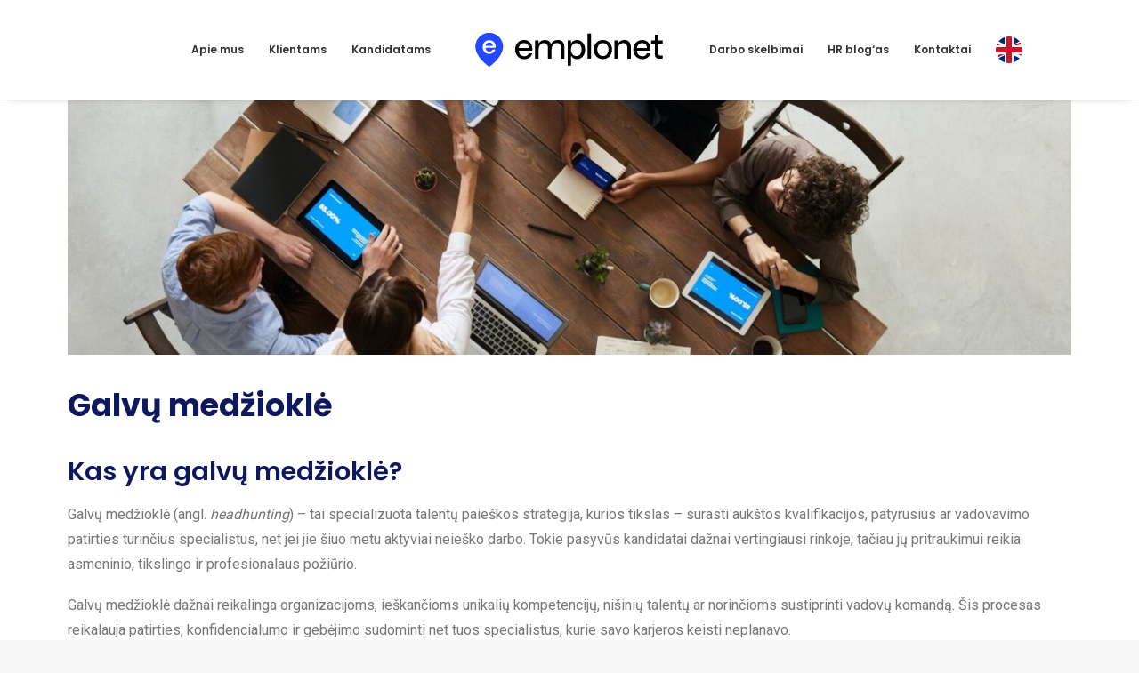

--- FILE ---
content_type: text/html
request_url: https://emplonet.lt/klientams/galvu-medziokle/
body_size: 25266
content:
<!DOCTYPE html>
<html class="no-touch" lang="lt-LT" xmlns="http://www.w3.org/1999/xhtml">
<head>
<meta http-equiv="Content-Type" content="text/html; charset=UTF-8">
<meta name="viewport" content="width=device-width, initial-scale=1">
<link rel="profile" href="http://gmpg.org/xfn/11">
<link rel="pingback" href="https://emplonet.lt/xmlrpc.php">
<meta name='robots' content='index, follow, max-image-preview:large, max-snippet:-1, max-video-preview:-1' />
<link rel="alternate" hreflang="en" href="https://emplonet.lt/en/for-clients/headhunting/" />
<link rel="alternate" hreflang="lt" href="https://emplonet.lt/klientams/galvu-medziokle/" />
<link rel="alternate" hreflang="x-default" href="https://emplonet.lt/klientams/galvu-medziokle/" />

	<!-- This site is optimized with the Yoast SEO plugin v23.0 - https://yoast.com/wordpress/plugins/seo/ -->
	<title>Galvų medžioklė (talentų paieška, pritraukimas) - Emplonet</title><link rel="preload" data-rocket-preload as="image" href="https://emplonet.lt/wp-content/uploads/2023/12/darbuotoju-isitraukimas.jpg" imagesrcset="https://emplonet.lt/wp-content/uploads/2023/12/darbuotoju-isitraukimas.jpg 1500w, https://emplonet.lt/wp-content/uploads/2023/12/darbuotoju-isitraukimas-300x76.jpg 300w, https://emplonet.lt/wp-content/uploads/2023/12/darbuotoju-isitraukimas-1024x259.jpg 1024w, https://emplonet.lt/wp-content/uploads/2023/12/darbuotoju-isitraukimas-768x195.jpg 768w, https://emplonet.lt/wp-content/uploads/2023/12/darbuotoju-isitraukimas-600x152.jpg 600w, https://emplonet.lt/wp-content/uploads/2023/12/darbuotoju-isitraukimas-uai-210x53.jpg 210w, https://emplonet.lt/wp-content/uploads/2023/12/darbuotoju-isitraukimas-uai-252x64.jpg 252w, https://emplonet.lt/wp-content/uploads/2023/12/darbuotoju-isitraukimas-uai-360x91.jpg 360w, https://emplonet.lt/wp-content/uploads/2023/12/darbuotoju-isitraukimas-uai-480x122.jpg 480w, https://emplonet.lt/wp-content/uploads/2023/12/darbuotoju-isitraukimas-uai-720x182.jpg 720w, https://emplonet.lt/wp-content/uploads/2023/12/darbuotoju-isitraukimas-uai-945x239.jpg 945w, https://emplonet.lt/wp-content/uploads/2023/12/darbuotoju-isitraukimas-uai-1032x261.jpg 1032w, https://emplonet.lt/wp-content/uploads/2023/12/darbuotoju-isitraukimas-uai-1350x342.jpg 1350w" imagesizes="1128px" fetchpriority="high">
	<meta name="description" content="Galvų medžioklė - Vilniuje, Kaune, Klaipėdoje☑️ Emplonet.lt. Teikiame aukštos kvalifikacijos talentų paieškos ir pritraukimo paslaugas!" />
	<link rel="canonical" href="https://emplonet.lt/klientams/galvu-medziokle/" />
	<meta property="og:locale" content="lt_LT" />
	<meta property="og:type" content="article" />
	<meta property="og:title" content="Klientams" />
	<meta property="og:description" content="Įdarbinus tinkamą žmogų, mažėja darbuotojų kaita, sutaupoma daug laiko ir pinigų, komandos gali siekti ilgalaikių tikslų." />
	<meta property="og:url" content="https://emplonet.lt/klientams/galvu-medziokle/" />
	<meta property="og:site_name" content="Emplonet" />
	<meta property="article:modified_time" content="2025-10-13T10:57:22+00:00" />
	<meta property="og:image" content="https://emplonet.lt/wp-content/uploads/2021/12/logo_template.jpg" />
	<meta property="og:image:width" content="600" />
	<meta property="og:image:height" content="600" />
	<meta property="og:image:type" content="image/jpeg" />
	<meta name="twitter:card" content="summary_large_image" />
	<meta name="twitter:title" content="Klientams" />
	<meta name="twitter:description" content="Įdarbinus tinkamą žmogų, mažėja darbuotojų kaita, sutaupoma daug laiko ir pinigų, komandos gali siekti ilgalaikių tikslų." />
	<meta name="twitter:image" content="https://emplonet.lt/wp-content/uploads/2021/12/logo_template.jpg" />
	<meta name="twitter:label1" content="Est. reading time" />
	<meta name="twitter:data1" content="5 minutės" />
	<script type="application/ld+json" class="yoast-schema-graph">{"@context":"https://schema.org","@graph":[{"@type":"WebPage","@id":"https://emplonet.lt/klientams/galvu-medziokle/","url":"https://emplonet.lt/klientams/galvu-medziokle/","name":"Galvų medžioklė (talentų paieška, pritraukimas) - Emplonet","isPartOf":{"@id":"https://emplonet.lt/#website"},"primaryImageOfPage":{"@id":"https://emplonet.lt/klientams/galvu-medziokle/#primaryimage"},"image":{"@id":"https://emplonet.lt/klientams/galvu-medziokle/#primaryimage"},"thumbnailUrl":"https://emplonet.lt/wp-content/uploads/2021/12/logo_template.jpg","datePublished":"2022-02-24T12:45:26+00:00","dateModified":"2025-10-13T10:57:22+00:00","description":"Galvų medžioklė - Vilniuje, Kaune, Klaipėdoje☑️ Emplonet.lt. Teikiame aukštos kvalifikacijos talentų paieškos ir pritraukimo paslaugas!","breadcrumb":{"@id":"https://emplonet.lt/klientams/galvu-medziokle/#breadcrumb"},"inLanguage":"lt-LT","potentialAction":[{"@type":"ReadAction","target":["https://emplonet.lt/klientams/galvu-medziokle/"]}]},{"@type":"ImageObject","inLanguage":"lt-LT","@id":"https://emplonet.lt/klientams/galvu-medziokle/#primaryimage","url":"https://emplonet.lt/wp-content/uploads/2021/12/logo_template.jpg","contentUrl":"https://emplonet.lt/wp-content/uploads/2021/12/logo_template.jpg","width":600,"height":600},{"@type":"BreadcrumbList","@id":"https://emplonet.lt/klientams/galvu-medziokle/#breadcrumb","itemListElement":[{"@type":"ListItem","position":1,"name":"Home","item":"https://emplonet.lt/"},{"@type":"ListItem","position":2,"name":"Klientams","item":"https://emplonet.lt/klientams/"},{"@type":"ListItem","position":3,"name":"Galvų medžioklė"}]},{"@type":"WebSite","@id":"https://emplonet.lt/#website","url":"https://emplonet.lt/","name":"Emplonet","description":"Erdvė augti verslams ir žmonėms","potentialAction":[{"@type":"SearchAction","target":{"@type":"EntryPoint","urlTemplate":"https://emplonet.lt/?s={search_term_string}"},"query-input":"required name=search_term_string"}],"inLanguage":"lt-LT"}]}</script>
	<!-- / Yoast SEO plugin. -->


<link rel='dns-prefetch' href='//www.googletagmanager.com' />
<link rel='dns-prefetch' href='//fonts.googleapis.com' />
<link rel="alternate" type="application/rss+xml" title="Emplonet &raquo; Įrašų RSS srautas" href="https://emplonet.lt/feed/" />
<link rel="alternate" type="application/rss+xml" title="Emplonet &raquo; Komentarų RSS srautas" href="https://emplonet.lt/comments/feed/" />
<link rel='stylesheet' id='yith-wcan-shortcodes-css' href='https://emplonet.lt/wp-content/plugins/yith-woocommerce-ajax-navigation/assets/css/shortcodes.css?ver=5.3.0' type='text/css' media='all' />
<style id='yith-wcan-shortcodes-inline-css' type='text/css'>
:root{
	--yith-wcan-filters_colors_titles: #434343;
	--yith-wcan-filters_colors_background: #FFFFFF;
	--yith-wcan-filters_colors_accent: #A7144C;
	--yith-wcan-filters_colors_accent_r: 167;
	--yith-wcan-filters_colors_accent_g: 20;
	--yith-wcan-filters_colors_accent_b: 76;
	--yith-wcan-color_swatches_border_radius: 100%;
	--yith-wcan-color_swatches_size: 30px;
	--yith-wcan-labels_style_background: #FFFFFF;
	--yith-wcan-labels_style_background_hover: #A7144C;
	--yith-wcan-labels_style_background_active: #A7144C;
	--yith-wcan-labels_style_text: #434343;
	--yith-wcan-labels_style_text_hover: #FFFFFF;
	--yith-wcan-labels_style_text_active: #FFFFFF;
	--yith-wcan-anchors_style_text: #434343;
	--yith-wcan-anchors_style_text_hover: #A7144C;
	--yith-wcan-anchors_style_text_active: #A7144C;
}
</style>
<style id='classic-theme-styles-inline-css' type='text/css'>
/*! This file is auto-generated */
.wp-block-button__link{color:#fff;background-color:#32373c;border-radius:9999px;box-shadow:none;text-decoration:none;padding:calc(.667em + 2px) calc(1.333em + 2px);font-size:1.125em}.wp-block-file__button{background:#32373c;color:#fff;text-decoration:none}
</style>
<link rel='stylesheet' id='wpml-blocks-css' href='https://emplonet.lt/wp-content/plugins/sitepress-multilingual-cms/dist/css/blocks/styles.css?ver=4.6.11' type='text/css' media='all' />
<link rel='stylesheet' id='wp-faq-schema-jquery-ui-css' href='https://emplonet.lt/wp-content/plugins/faq-schema-for-pages-and-posts//css/jquery-ui.css?ver=2.0.0' type='text/css' media='all' />
<link rel='stylesheet' id='formcraft-common-css' href='https://emplonet.lt/wp-content/plugins/formcraft3%202/dist/formcraft-common.css?ver=3.8.25' type='text/css' media='all' />
<link rel='stylesheet' id='formcraft-form-css' href='https://emplonet.lt/wp-content/plugins/formcraft3%202/dist/form.css?ver=3.8.25' type='text/css' media='all' />
<link rel='stylesheet' id='master-popups-css' href='https://emplonet.lt/wp-content/plugins/master-popups/assets/public/css/master-popups.min.css?ver=3.9.1' type='text/css' media='all' />
<link rel='stylesheet' id='mpp-font-awesome-css' href='https://emplonet.lt/wp-content/plugins/master-popups/assets/public/css/font-awesome.css?ver=3.9.1' type='text/css' media='all' />
<link rel='stylesheet' id='mpp-fontface-fontawesome-css' href='https://emplonet.lt/wp-content/plugins/master-popups/assets/public/css/mpp-fontface-fontawesome.css?ver=3.9.1' type='text/css' media='all' />
<link rel='stylesheet' id='mailerlite_forms.css-css' href='https://emplonet.lt/wp-content/plugins/official-mailerlite-sign-up-forms/assets/css/mailerlite_forms.css?ver=1.7.18' type='text/css' media='all' />
<link rel='stylesheet' id='uncodefont-google-css' href='//fonts.googleapis.com/css?family=Poppins%3A100%2C100italic%2C200%2C200italic%2C300%2C300italic%2Cregular%2Citalic%2C500%2C500italic%2C600%2C600italic%2C700%2C700italic%2C800%2C800italic%2C900%2C900italic&#038;subset=devanagari%2Clatin%2Clatin-ext&#038;ver=2.9.0.3' type='text/css' media='all' />
<style id='woocommerce-inline-inline-css' type='text/css'>
.woocommerce form .form-row .required { visibility: visible; }
</style>
<link rel='stylesheet' id='wpml-menu-item-0-css' href='https://emplonet.lt/wp-content/plugins/sitepress-multilingual-cms/templates/language-switchers/menu-item/style.min.css?ver=1' type='text/css' media='all' />
<link rel='stylesheet' id='uncode-style-css' href='https://emplonet.lt/wp-content/themes/uncode/library/css/style.css' type='text/css' media='all' />
<style id='uncode-style-inline-css' type='text/css'>

@media (min-width: 960px) { .limit-width { max-width: 1200px; margin: auto;}}
#changer-back-color { transition: background-color 1000ms cubic-bezier(0.25, 1, 0.5, 1) !important; } #changer-back-color > div { transition: opacity 1000ms cubic-bezier(0.25, 1, 0.5, 1) !important; } body.bg-changer-init.disable-hover .main-wrapper .style-light,  body.bg-changer-init.disable-hover .main-wrapper .style-light h1,  body.bg-changer-init.disable-hover .main-wrapper .style-light h2, body.bg-changer-init.disable-hover .main-wrapper .style-light h3, body.bg-changer-init.disable-hover .main-wrapper .style-light h4, body.bg-changer-init.disable-hover .main-wrapper .style-light h5, body.bg-changer-init.disable-hover .main-wrapper .style-light h6, body.bg-changer-init.disable-hover .main-wrapper .style-light a, body.bg-changer-init.disable-hover .main-wrapper .style-dark, body.bg-changer-init.disable-hover .main-wrapper .style-dark h1, body.bg-changer-init.disable-hover .main-wrapper .style-dark h2, body.bg-changer-init.disable-hover .main-wrapper .style-dark h3, body.bg-changer-init.disable-hover .main-wrapper .style-dark h4, body.bg-changer-init.disable-hover .main-wrapper .style-dark h5, body.bg-changer-init.disable-hover .main-wrapper .style-dark h6, body.bg-changer-init.disable-hover .main-wrapper .style-dark a { transition: color 1000ms cubic-bezier(0.25, 1, 0.5, 1) !important; }
</style>
<link rel='stylesheet' id='uncode-woocommerce-css' href='https://emplonet.lt/wp-content/themes/uncode/library/css/woocommerce.css' type='text/css' media='all' />
<link rel='stylesheet' id='uncode-icons-css' href='https://emplonet.lt/wp-content/themes/uncode/library/css/uncode-icons.css' type='text/css' media='all' />
<link rel='stylesheet' id='uncode-custom-style-css' href='https://emplonet.lt/wp-content/themes/uncode/library/css/style-custom.css' type='text/css' media='all' />
<style id='uncode-custom-style-inline-css' type='text/css'>
.icon-box.icon-inline {padding-left:0px !important;}a.custom-link.btn.border-width-0.btn-default.btn-outline.btn-icon-right {border:0px solid white;}a.custom-link.btn.border-width-0.btn-color-145278.btn-icon-left {border-radius:0px 0px 0px 30px !important;}a.custom-link.btn.border-width-0.btn-color-703045.btn-icon-left {color:#0e185f !important;border-radius:0px 0px 0px 30px !important;}.tab-container:not(.default-typography) .nav-tabs > li > a span {font-size:12px;letter-spacing:0px;text-transform:none;color:#0e185f !important;}.post-info {display:none !important;}.category-info {display:none !important;}.author-info {display:none !important;}.date-info {color:#3648ff !important;}.site-footer a:hover {color:#F4C21D !important;}.t-entry-cf-detail-166288, .t-entry-cf-detail-181295, .t-entry-cf-detail-945495 {font-size:12px;}.t-entry-cf-detail-181295 {margin-top:3px !important;}.t-entry-cf-detail-945495 {margin-top:3px !important;}.t-entry-cf-detail-147829 {color:#2448FF;}div#preset_229 {background-color:#E5ECF2 !important;}@media (min-width:960px){.hmenu-center-split #masthead > .menu-container {opacity:1!important;}}.yith-wcan-dropdown.closed {margin-top:20px;}ul.matching-items.filter-items {padding-top:0px !important;margin-top:0px !important;}.yith-wcan-dropdown.open input[type="checkbox"] {margin-right:10px;}.yith-wcan-dropdown.open {margin-top:20px;}ul {list-style:circle;}ul, ol {padding-left:18px;}a.powered-by {display:none !important;visibility:hidden!important;}.mailerlite-form-field label {display:none !important;}input.mailerlite-subscribe-submit {float:left;}input#mailerlite-1-field-email {width:90% !important;}
</style>
<script type="text/javascript" src="https://emplonet.lt/wp-includes/js/jquery/jquery.min.js?ver=3.7.1" id="jquery-core-js"></script>
<script type="text/javascript" src="https://emplonet.lt/wp-includes/js/jquery/jquery-migrate.min.js?ver=3.4.1" id="jquery-migrate-js"></script>
<script type="text/javascript" id="uncode-init-js-extra">
/* <![CDATA[ */
var SiteParameters = {"days":"days","hours":"hours","minutes":"minutes","seconds":"seconds","constant_scroll":"on","scroll_speed":"2","parallax_factor":"0.25","loading":"Loading\u2026","slide_name":"slide","slide_footer":"footer","ajax_url":"https:\/\/emplonet.lt\/wp-admin\/admin-ajax.php","nonce_adaptive_images":"50f437ede6","nonce_srcset_async":"9998de6c5b","enable_debug":"","block_mobile_videos":"","is_frontend_editor":"","main_width":["1200","px"],"mobile_parallax_allowed":"","listen_for_screen_update":"1","wireframes_plugin_active":"","sticky_elements":"off","resize_quality":"80","register_metadata":"1","bg_changer_time":"1000","update_wc_fragments":"1","optimize_shortpixel_image":"","menu_mobile_offcanvas_gap":"45","custom_cursor_selector":"[href], .trigger-overlay, .owl-next, .owl-prev, .owl-dot, input[type=\"submit\"], input[type=\"checkbox\"], button[type=\"submit\"], a[class^=\"ilightbox\"], .ilightbox-thumbnail, .ilightbox-prev, .ilightbox-next, .overlay-close, .unmodal-close, .qty-inset > span, .share-button li, .uncode-post-titles .tmb.tmb-click-area, .btn-link, .tmb-click-row .t-inside, .lg-outer button, .lg-thumb img, a[data-lbox], .uncode-close-offcanvas-overlay, .uncode-nav-next, .uncode-nav-prev, .uncode-nav-index","mobile_parallax_animation":"","lbox_enhanced":"","native_media_player":"1","vimeoPlayerParams":"?autoplay=0","ajax_filter_key_search":"key","ajax_filter_key_unfilter":"unfilter","index_pagination_disable_scroll":"","index_pagination_scroll_to":"","uncode_wc_popup_cart_qty":"","disable_hover_hack":"","uncode_nocookie":"","menuHideOnClick":"1","dynamic_srcset_active":"1","dynamic_srcset_bg_mobile_breakpoint":"570","dynamic_srcset_bunch_limit":"1","dynamic_srcset_bg_mobile_size":"900","activate_webp":"","force_webp":""};
/* ]]> */
</script>
<script type="text/javascript" src="https://emplonet.lt/wp-content/themes/uncode/library/js/init.min.js" id="uncode-init-js"></script>

<!-- Google tag (gtag.js) snippet added by Site Kit -->

<!-- Google Analytics snippet added by Site Kit -->
<script type="text/javascript" src="https://www.googletagmanager.com/gtag/js?id=G-JV5T9T6572" id="google_gtagjs-js" async></script>
<script type="text/javascript" id="google_gtagjs-js-after">
/* <![CDATA[ */
window.dataLayer = window.dataLayer || [];function gtag(){dataLayer.push(arguments);}
gtag("set","linker",{"domains":["emplonet.lt"]});
gtag("js", new Date());
gtag("set", "developer_id.dZTNiMT", true);
gtag("config", "G-JV5T9T6572", {"googlesitekit_post_type":"page"});
 window._googlesitekit = window._googlesitekit || {}; window._googlesitekit.throttledEvents = []; window._googlesitekit.gtagEvent = (name, data) => { var key = JSON.stringify( { name, data } ); if ( !! window._googlesitekit.throttledEvents[ key ] ) { return; } window._googlesitekit.throttledEvents[ key ] = true; setTimeout( () => { delete window._googlesitekit.throttledEvents[ key ]; }, 5 ); gtag( "event", name, { ...data, event_source: "site-kit" } ); } 
/* ]]> */
</script>

<!-- End Google tag (gtag.js) snippet added by Site Kit -->
<script></script><link rel="https://api.w.org/" href="https://emplonet.lt/wp-json/" /><link rel="alternate" title="JSON" type="application/json" href="https://emplonet.lt/wp-json/wp/v2/pages/1734" /><link rel="EditURI" type="application/rsd+xml" title="RSD" href="https://emplonet.lt/xmlrpc.php?rsd" />
<meta name="generator" content="WordPress 6.6.4" />
<meta name="generator" content="WooCommerce 9.1.5" />
<link rel='shortlink' href='https://emplonet.lt/?p=1734' />
<link rel="alternate" title="oEmbed (JSON)" type="application/json+oembed" href="https://emplonet.lt/wp-json/oembed/1.0/embed?url=https%3A%2F%2Femplonet.lt%2Fklientams%2Fgalvu-medziokle%2F" />
<link rel="alternate" title="oEmbed (XML)" type="text/xml+oembed" href="https://emplonet.lt/wp-json/oembed/1.0/embed?url=https%3A%2F%2Femplonet.lt%2Fklientams%2Fgalvu-medziokle%2F&#038;format=xml" />
<meta name="generator" content="WPML ver:4.6.11 stt:1,32;" />
		<script type="application/ld+json">
			{"@context":"https:\/\/schema.org","@type":"FAQPage","mainEntity":[{"@type":"Question","name":"Kuo skiriasi galv\u0173 med\u017eiokl\u0117 nuo paprastos darbuotoj\u0173 paie\u0161kos?","acceptedAnswer":{"@type":"Answer","text":"Galv\u0173 med\u017eiokl\u0117 kaip atrank\u0173 forma i\u0161skirtin\u0117 tuo, kad darbuotojai, kuriuos siekiama tokiu b\u016bdu pritraukti, yra vieni labiausiai geid\u017eiam\u0173 rinkoje, ir patys naujo darbo aktyviai neie\u0161ko. Vykdant galv\u0173 med\u017eiokl\u0119, konkre\u010diai \u017einoma, kokio asmens norima \u012f konkre\u010di\u0105 darbo viet\u0105, arba pasirenkami keli tokie asmenys, kreipiamasi tiesiogiai ir bandoma pritraukti bent vien\u0105 i\u0161 j\u0173. Vykdant galv\u0173 med\u017eiokl\u0119, ypatingai svarbu, kad atrank\u0173 specialistas labai gerai i\u0161manyt\u0173 kalbinamo Kandidato darbo specifik\u0105, terminologij\u0105, svarbiausius aspektus."}},{"@type":"Question","name":"Kas yra galv\u0173 med\u017eiokl\u0117?","acceptedAnswer":{"@type":"Answer","text":"Galv\u0173 med\u017eiokl\u0117 (angl. headhunting) \u2013 tai specializuota talent\u0173 paie\u0161kos strategija, kurios tikslas \u2013 surasti auk\u0161tos kvalifikacijos, patyrusius ar vadovavimo patirties turin\u010dius specialistus, net jei jie \u0161iuo metu aktyviai neie\u0161ko darbo. Tokie pasyv\u016bs kandidatai da\u017enai vertingiausi rinkoje, ta\u010diau j\u0173 pritraukimui reikia asmeninio, tikslingo ir profesionalaus po\u017ei\u016brio.\r\n\r\nGalv\u0173 med\u017eiokl\u0117 da\u017enai reikalinga organizacijoms, ie\u0161kan\u010dioms unikali\u0173 kompetencij\u0173, ni\u0161ini\u0173 talent\u0173 ar norin\u010dioms sustiprinti vadov\u0173 komand\u0105. \u0160is procesas reikalauja patirties, konfidencialumo ir geb\u0117jimo sudominti net tuos specialistus, kurie savo karjeros keisti neplanavo.\r\n"}},{"@type":"Question","name":"Kada verta investuoti \u012f profesionali\u0105 galv\u0173 med\u017eiokl\u0119?","acceptedAnswer":{"@type":"Answer","text":"Investuoti \u012f profesionali\u0105 galv\u0173 med\u017eiokl\u0119 verta tada, kai siekiama pritraukti i\u0161skirtinius, didel\u0119 vert\u0119 kurian\u010dius talentus, turin\u010dius specializuot\u0173 \u012fg\u016bd\u017ei\u0173 ar patirties. Toki\u0173 profesional\u0173 darbo rinkoje da\u017enai n\u0117ra daug, o \u012fprasti atrankos kanalai \u2013 darbo skelbimai ar vidiniai paie\u0161kos b\u016bdai \u2013 neveikia.\r\n\r\nTai ypa\u010d aktualu Vilniuje, Kaune ar Klaip\u0117doje, kai konkuruojama d\u0117l riboto skai\u010diaus auk\u0161tos kvalifikacijos specialist\u0173. Tokiose situacijose galv\u0173 med\u017eiokl\u0117 tampa ne pasirinkimu, o b\u016btinybe. Naudojant Emplonet taikomus laiko ir patirties patikrintus metodus, galima tiksliai pasiekti ir \u012ftraukti reikiamus kandidatus.\r\n"}},{"@type":"Question","name":"Kiek kandidat\u0173 galiu tik\u0117tis galv\u0173 med\u017eiokl\u0117s atrankos metu?","acceptedAnswer":{"@type":"Answer","text":"Kandidat\u0173 skai\u010dius galv\u0173 med\u017eiokl\u0117s atrankos metu n\u0117ra didelis, nes prioritetas teikiamas ne kiekybei, o kokybei. Galv\u0173 med\u017eiokl\u0117 \u2013 tai precizi\u0161ka talent\u0173 paie\u0161ka, kurios metu pristatomi tik tie specialistai, kurie realiai atitinka kliento reikalavimus ir yra pasireng\u0119 apsvarstyti darbo pasi\u016blym\u0105. Vadov\u0173 atrankose da\u017eniausiai pristatomi 3\u20135 kandidatai. IT ar in\u017eineriniuose sektoriuose gali b\u016bti vos 2\u20134 itin tiksliai atrinkti specialistai.\r\n\r\nGalv\u0173 med\u017eiokl\u0117 padeda organizacijoms i\u0161vengti laiko s\u0105naud\u0173 per\u017ei\u016brint netinkamus CV, nes kiekvienas kandidatas kruop\u0161\u010diai \u012fvertinamas, \u012fskaitant jo motyvacij\u0105, kompetencijas ir vertybin\u012f tinkamum\u0105 organizacijai.\r\n"}},{"@type":"Question","name":"Kokiu atveju talent\u0173 med\u017eiokl\u0117 gali b\u016bti vienintel\u0117 i\u0161eitis?","acceptedAnswer":{"@type":"Answer","text":"Talent\u0173 med\u017eiokl\u0117 da\u017enai tampa vieninteliu efektyviu sprendimu, kai:\r\n\r\nnorim\u0173 kandidat\u0173 tiesiog n\u0117ra darbo rinkoje;\r\npozicija reikalauja specifin\u0117s patirties arba ret\u0173 \u012fg\u016bd\u017ei\u0173;\r\nlaikas kriti\u0161kai svarbus, o klaidos kaina gali b\u016bti didel\u0117;\r\nreikalinga konfidenciali atranka, ypa\u010d kei\u010diant auk\u0161to lygio vadov\u0105.\r\n\r\nVilniuje, Kaune ar Klaip\u0117doje, kur tam tikrose srityse labai tr\u016bksta specialist\u0173, talent\u0173 med\u017eiokl\u0117 leid\u017eia pasiekti t\u0105 rinkos dal\u012f, kurios tradiciniai metodai neapima \u2013 tai pasyv\u016bs, bet vertingi profesionalai.\r\n"}},{"@type":"Question","name":"Ar galite pad\u0117ti pritraukti talentus i\u0161 u\u017esienio?","acceptedAnswer":{"@type":"Answer","text":"Emplonet turi patirties vykdant tarptautin\u0119 talent\u0173 paie\u0161k\u0105, kai reikalingi specialistai, kuri\u0173 Lietuvoje tr\u016bksta arba siekiama pritraukti darbuotojus i\u0161 u\u017esienio, turin\u010dius tarptautin\u0119 patirt\u012f. Emplonet komanda gali:\r\n\r\norganizuoti galv\u0173 med\u017eiokl\u0119 tarptautiniu mastu;\r\npateikti darbo rinkos analiz\u0119 bei atlyginim\u0173 tendencijas konkre\u010diose \u0161alyse;\r\norganizuoti komunikacij\u0105 su kandidatais i\u0161 u\u017esienio;\r\npasi\u016blyti sprendimus, kai darbuotojas pageidauja dirbti nuotoliniu b\u016bdu.\r\n\r\nTai ypa\u010d aktualu Vilniuje, Kaune ir Klaip\u0117doje, kur konkurencija d\u0117l talent\u0173 didel\u0117, o tarptautiniai kandidatai gali \u017eenkliai sustiprinti komand\u0105 savo \u017einiomis ir patirtimi.\r\n"}}]}		</script>
		<meta name="generator" content="Site Kit by Google 1.148.0" /><!-- HFCM by 99 Robots - Snippet # 1: Facebook Pixel -->
<!-- Facebook Pixel Code -->
<script>
!function(f,b,e,v,n,t,s)
{if(f.fbq)return;n=f.fbq=function(){n.callMethod?
n.callMethod.apply(n,arguments):n.queue.push(arguments)};
if(!f._fbq)f._fbq=n;n.push=n;n.loaded=!0;n.version='2.0';
n.queue=[];t=b.createElement(e);t.async=!0;
t.src=v;s=b.getElementsByTagName(e)[0];
s.parentNode.insertBefore(t,s)}(window,document,'script',
'https://connect.facebook.net/en_US/fbevents.js');
 fbq('init', '749719210039058'); 
fbq('track', 'PageView');
</script>
<noscript>
 <img height="1" width="1" 
src="https://www.facebook.com/tr?id=749719210039058&ev=PageView
&noscript=1"/>
</noscript>
<!-- End Facebook Pixel Code -->

<meta name="facebook-domain-verification" content="9fe9myajv6kabusecisrczzd92xfbd" />
<!-- /end HFCM by 99 Robots -->
        <!-- MailerLite Universal -->
        <script>
            (function(w,d,e,u,f,l,n){w[f]=w[f]||function(){(w[f].q=w[f].q||[])
                .push(arguments);},l=d.createElement(e),l.async=1,l.src=u,
                n=d.getElementsByTagName(e)[0],n.parentNode.insertBefore(l,n);})
            (window,document,'script','https://assets.mailerlite.com/js/universal.js','ml');
            ml('account', '145853');
            ml('enablePopups', false);
        </script>
        <!-- End MailerLite Universal -->
        <link rel="llms-sitemap" href="https://emplonet.lt/llms.txt" />
	<noscript><style>.woocommerce-product-gallery{ opacity: 1 !important; }</style></noscript>
	

<!-- MPP:MasterPopups v3.9.1 -->

<!-- MPP:MasterPopups:Header -->
<style>
/* Custom CSS*/

</style>
<script type='text/javascript' id='mpp_inline_script_header'>
 var MPP_POPUP_OPTIONS = {};
 var MPP_POPUP_DISPLAY_OPTIONS = {};
</script>
<script>

</script>


<!-- MPP:MasterPopups:Header End -->


<!-- Google Tag Manager snippet added by Site Kit -->
<script type="text/javascript">
/* <![CDATA[ */

			( function( w, d, s, l, i ) {
				w[l] = w[l] || [];
				w[l].push( {'gtm.start': new Date().getTime(), event: 'gtm.js'} );
				var f = d.getElementsByTagName( s )[0],
					j = d.createElement( s ), dl = l != 'dataLayer' ? '&l=' + l : '';
				j.async = true;
				j.src = 'https://www.googletagmanager.com/gtm.js?id=' + i + dl;
				f.parentNode.insertBefore( j, f );
			} )( window, document, 'script', 'dataLayer', 'GTM-ND7NMQM' );
			
/* ]]> */
</script>

<!-- End Google Tag Manager snippet added by Site Kit -->
<style id='wp-fonts-local' type='text/css'>
@font-face{font-family:Inter;font-style:normal;font-weight:300 900;font-display:fallback;src:url('https://emplonet.lt/wp-content/plugins/woocommerce/assets/fonts/Inter-VariableFont_slnt,wght.woff2') format('woff2');font-stretch:normal;}
@font-face{font-family:Cardo;font-style:normal;font-weight:400;font-display:fallback;src:url('https://emplonet.lt/wp-content/plugins/woocommerce/assets/fonts/cardo_normal_400.woff2') format('woff2');}
</style>
<link rel="icon" href="https://emplonet.lt/wp-content/uploads/2021/11/cropped-fav-32x32.png" sizes="32x32" />
<link rel="icon" href="https://emplonet.lt/wp-content/uploads/2021/11/cropped-fav-192x192.png" sizes="192x192" />
<link rel="apple-touch-icon" href="https://emplonet.lt/wp-content/uploads/2021/11/cropped-fav-180x180.png" />
<meta name="msapplication-TileImage" content="https://emplonet.lt/wp-content/uploads/2021/11/cropped-fav-270x270.png" />
<noscript><style> .wpb_animate_when_almost_visible { opacity: 1; }</style></noscript></head>
<body class="page-template-default page page-id-1734 page-child parent-pageid-271  style-color-lxmt-bg theme-uncode woocommerce-no-js yith-wcan-free group-blog hormenu-position-left hmenu hmenu-center-split header-full-width main-center-align menu-mobile-default mobile-parallax-not-allowed ilb-no-bounce unreg qw-body-scroll-disabled no-qty-fx uncode-sidecart-mobile-disabled wpb-js-composer js-comp-ver-7.7.2 vc_responsive" data-border="0">
		<div  id="vh_layout_help"></div>		<!-- Google Tag Manager (noscript) snippet added by Site Kit -->
		<noscript>
			<iframe src="https://www.googletagmanager.com/ns.html?id=GTM-ND7NMQM" height="0" width="0" style="display:none;visibility:hidden"></iframe>
		</noscript>
		<!-- End Google Tag Manager (noscript) snippet added by Site Kit -->
		<div  class="body-borders" data-border="0"><div  class="top-border body-border-shadow"></div><div  class="right-border body-border-shadow"></div><div  class="bottom-border body-border-shadow"></div><div  class="left-border body-border-shadow"></div><div  class="top-border style-light-bg"></div><div  class="right-border style-light-bg"></div><div  class="bottom-border style-light-bg"></div><div  class="left-border style-light-bg"></div></div>	<div  class="box-wrapper">
		<div  class="box-container">
		<script type="text/javascript" id="initBox">UNCODE.initBox();</script>
		<div  class="menu-wrapper">
													
													<header id="masthead" class="navbar menu-primary menu-light submenu-light style-light-original menu-with-logo">
														<div class="menu-container style-color-xsdn-bg menu-borders menu-shadows">
															<div class="row-menu limit-width">
																<div class="row-menu-inner">
																	<div id="logo-container-mobile" class="col-lg-0 logo-container megamenu-diff desktop-hidden">
																		<div class="navbar-header style-light">
																			<a href="https://emplonet.lt/" class="navbar-brand" data-minheight="20" aria-label="Emplonet"><div class="logo-image main-logo logo-skinnable" data-maxheight="40" style="height: 40px;"><img decoding="async" src="https://emplonet.lt/wp-content/uploads/2021/11/logo.svg" alt="logo" width="1" height="1" class="img-responsive" /></div></a>
																		</div>
																		<div class="mmb-container"><div class="mobile-additional-icons"></div><div class="mobile-menu-button mobile-menu-button-light lines-button"><span class="lines"><span></span></span></div></div>
																	</div>
																	<div class="col-lg-12 main-menu-container middle">
																		<div class="menu-horizontal ">
																			<div class="menu-horizontal-inner"><div class="nav navbar-nav navbar-main"><ul id="menu-main" class="menu-primary-inner menu-smart sm"><li id="menu-item-208" class="menu-item menu-item-type-post_type menu-item-object-page menu-item-208 menu-item-link"><a title="Apie mus" href="https://emplonet.lt/apie-mus/">Apie mus<i class="fa fa-angle-right fa-dropdown"></i></a></li>
<li id="menu-item-291" class="menu-item menu-item-type-post_type menu-item-object-page current-page-ancestor menu-item-291 menu-item-link"><a title="Klientams" href="https://emplonet.lt/klientams/">Klientams<i class="fa fa-angle-right fa-dropdown"></i></a></li>
<li id="menu-item-292" class="menu-item menu-item-type-post_type menu-item-object-page menu-item-292 menu-item-link"><a title="Kandidatams" href="https://emplonet.lt/kandidatams/">Kandidatams<i class="fa fa-angle-right fa-dropdown"></i></a></li>
<li id="menu-item-0" class="mobile-hidden tablet-hidden menu-item-0 menu-item-link"><div class="logo-container megamenu-diff middle">
													<div id="main-logo" class="navbar-header style-light">
														<a href="https://emplonet.lt/" class="navbar-brand" data-minheight="20" aria-label="Emplonet"><div class="logo-image main-logo logo-skinnable" data-maxheight="40" style="height: 40px;"><img decoding="async" src="https://emplonet.lt/wp-content/uploads/2021/11/logo.svg" alt="logo" width="1" height="1" class="img-responsive" /></div></a>
													</div>
													<div class="mmb-container"><div class="mobile-menu-button mobile-menu-button-light lines-button"><span class="lines"><span></span></span></div></div>
												</div></li>
<li id="menu-item-295" class="menu-item menu-item-type-post_type menu-item-object-page menu-item-295 menu-item-link"><a title="Darbo skelbimai" href="https://emplonet.lt/darbo-skelbimai/">Darbo skelbimai<i class="fa fa-angle-right fa-dropdown"></i></a></li>
<li id="menu-item-345" class="menu-item menu-item-type-post_type menu-item-object-page menu-item-345 menu-item-link"><a title="HR blog‘as" href="https://emplonet.lt/hr-blogas/">HR blog‘as<i class="fa fa-angle-right fa-dropdown"></i></a></li>
<li id="menu-item-335" class="menu-item menu-item-type-post_type menu-item-object-page menu-item-335 menu-item-link"><a title="Kontaktai" href="https://emplonet.lt/kontaktai/">Kontaktai<i class="fa fa-angle-right fa-dropdown"></i></a></li>
<li id="menu-item-wpml-ls-4-en" class="menu-item wpml-ls-slot-4 wpml-ls-item wpml-ls-item-en wpml-ls-menu-item wpml-ls-first-item wpml-ls-last-item menu-item-type-wpml_ls_menu_item menu-item-object-wpml_ls_menu_item menu-item-wpml-ls-4-en menu-item-link"><a title="
                                    &lt;img
            class=&quot;wpml-ls-flag&quot;
            src=&quot;https://emplonet.lt/wp-content/uploads/flags/EN.svg&quot;
            alt=&quot;English&quot;
            width=30
            height=15
    /&gt;" href="https://emplonet.lt/en/for-clients/headhunting/"><img decoding="async"
            class="wpml-ls-flag"
            src="https://emplonet.lt/wp-content/uploads/flags/EN.svg"
            alt="English"
            width=30
            height=15
    /><i class="fa fa-angle-right fa-dropdown"></i></a></li>
</ul></div><div class="uncode-close-offcanvas-mobile lines-button close navbar-mobile-el"><span class="lines"></span></div><div class="desktop-hidden menu-accordion-secondary">
														 							</div></div>
																		</div>
																	</div>
																</div>
															</div></div>
													</header>
												</div>			<script type="text/javascript" id="fixMenuHeight">UNCODE.fixMenuHeight();</script>
			<div  class="main-wrapper">
				<div class="main-container">
					<div class="page-wrapper">
						<div class="sections-container">
<script type="text/javascript">UNCODE.initHeader();</script><article id="post-1734" class="page-body style-light-bg post-1734 page type-page status-publish has-post-thumbnail hentry">
						<div class="post-wrapper">
							<div class="post-body"><div class="post-content un-no-sidebar-layout"><div data-parent="true" class="vc_row vc_custom_1713447846493 row-container" style="margin-top: -36px ;" id="row-unique-0"><div class="row limit-width row-parent" data-height-ratio="20"><div class="wpb_row row-inner"><div class="wpb_column pos-top pos-center align_left column_parent col-lg-12 prilipes single-internal-gutter" id="prilipes"><div class="uncol style-light"  ><div class="uncoltable"><div class="uncell no-block-padding" ><div class="uncont" ><div class="uncode-single-media  text-left"><div class="single-wrapper" style="max-width: 100%;"><div class="tmb tmb-light  tmb-media-first tmb-media-last tmb-content-overlay tmb-no-bg"><div class="t-inside"><div class="t-entry-visual"><div class="t-entry-visual-tc"><div class="uncode-single-media-wrapper"><img fetchpriority="high" decoding="async" class="srcset-async srcset-auto wp-image-5405" src="https://emplonet.lt/wp-content/uploads/2023/12/darbuotoju-isitraukimas.jpg" width="1500" height="380" alt="darbuotoj&#371; &#303;sitraukimas" data-no-bp="" data-bp="210,252,360,480,720,945,1032,1350,1500" data-uniqueid="5405-447571" data-guid="https://emplonet.lt/wp-content/uploads/2023/12/darbuotoju-isitraukimas.jpg" data-path="2023/12/darbuotoju-isitraukimas.jpg" data-width="1500" data-height="380" data-singlew="12" data-singleh="" data-crop="" loading="lazy" data-srcset="https://emplonet.lt/wp-content/uploads/2023/12/darbuotoju-isitraukimas.jpg 1500w, https://emplonet.lt/wp-content/uploads/2023/12/darbuotoju-isitraukimas-300x76.jpg 300w, https://emplonet.lt/wp-content/uploads/2023/12/darbuotoju-isitraukimas-1024x259.jpg 1024w, https://emplonet.lt/wp-content/uploads/2023/12/darbuotoju-isitraukimas-768x195.jpg 768w, https://emplonet.lt/wp-content/uploads/2023/12/darbuotoju-isitraukimas-600x152.jpg 600w, https://emplonet.lt/wp-content/uploads/2023/12/darbuotoju-isitraukimas-uai-210x53.jpg 210w, https://emplonet.lt/wp-content/uploads/2023/12/darbuotoju-isitraukimas-uai-252x64.jpg 252w, https://emplonet.lt/wp-content/uploads/2023/12/darbuotoju-isitraukimas-uai-360x91.jpg 360w, https://emplonet.lt/wp-content/uploads/2023/12/darbuotoju-isitraukimas-uai-480x122.jpg 480w, https://emplonet.lt/wp-content/uploads/2023/12/darbuotoju-isitraukimas-uai-720x182.jpg 720w, https://emplonet.lt/wp-content/uploads/2023/12/darbuotoju-isitraukimas-uai-945x239.jpg 945w, https://emplonet.lt/wp-content/uploads/2023/12/darbuotoju-isitraukimas-uai-1032x261.jpg 1032w, https://emplonet.lt/wp-content/uploads/2023/12/darbuotoju-isitraukimas-uai-1350x342.jpg 1350w" srcset="[data-uri]"></div>
					</div>
				</div></div></div></div></div><div class="vc_custom_heading_wrap "><div class="heading-text el-text" ><h1 class="h1 font-weight-700" ><span>Galvų medžioklė</span></h1></div><div class="clear"></div></div><div class="uncode_text_column" ><h2><b>Kas yra galvų medžioklė?</b></h2>
<p><span style="font-weight: 400;">Galvų medžioklė (angl. </span><i><span style="font-weight: 400;">headhunting</span></i><span style="font-weight: 400;">) – tai specializuota talentų paieškos strategija, kurios tikslas – surasti aukštos kvalifikacijos, patyrusius ar vadovavimo patirties turinčius specialistus, net jei jie šiuo metu aktyviai neieško darbo. Tokie pasyvūs kandidatai dažnai vertingiausi rinkoje, tačiau jų pritraukimui reikia asmeninio, tikslingo ir profesionalaus požiūrio.</span></p>
<p><span style="font-weight: 400;">Galvų medžioklė dažnai reikalinga organizacijoms, ieškančioms unikalių kompetencijų, nišinių talentų ar norinčioms sustiprinti vadovų komandą. Šis procesas reikalauja patirties, konfidencialumo ir gebėjimo sudominti net tuos specialistus, kurie savo karjeros keisti neplanavo.</span></p>
<h2><b>Kaip vykdoma talentų paieška?</b></h2>
<p><span style="font-weight: 400;">Vadinamoji galvų, arba talentų medžioklė, angliškai <em>Headhunting</em>, naudojama siekiant surasti ir sudominti Kandidatus, kurie darbo rinkoje laikomi talentais – didesnių nei vidutinių gabumų ir gebėjimų darbuotojus. Talentų pritraukimas reikalauja daugiau pastangų. Vykdant galvų medžioklę pasitelkiamos duomenų bazės, pažintys, socialiniai tinklai ir nevengiama būti atkakliam – žinoma, išlaikant profesionalumą ir mandagumą. Su talentais kontaktuojama tiesiogiai, žinutės turinys kiek įmanoma individualizuojamas, stengiamasi kuo labiau atkreipti Kandidato dėmesį, sudominti ir įtraukti.</span></p>
<h3><b>Kam naudinga galvų medžioklė?</b></h3>
<p><span style="font-weight: 400;"><strong>Galvų medžioklė</strong> dažniausiai taikoma, kai reikia rasti ir pritraukti patyrusius, aukštos kvalifikacijos specialistus, vadovaujančius asmenis. Galvų medžioklė pasitelkus išorinius partnerius palanki tuo, kad, norint pritraukti talentus iš konkuruojančių įmonių, išvengiama interesų konflikto ar grėsmės darbdavio įvaizdžiui.</span></p>
<h3><b>Emplonet dirba su šiomis pozicijomis:</b><span style="font-weight: 400;"> </span></h3>
<ul>
<li><span style="font-weight: 400;">Visų grandžių vadovai;</span></li>
<li><span style="font-weight: 400;">Patyrę, aukštos kvalifikacijos specialistai;</span></li>
<li><span style="font-weight: 400;">Pradedantieji specialistai.</span></li>
</ul>
<h3><b>Kur mus rasti?</b></h3>
<p><span style="font-weight: 400;">Jeigu domina galvų medžioklės paslauga – kreipkitės! Mielai suteiksime daugiau informacijos ir patarsime, kokie sprendimai yra geriausi Jums. Galime pasimatyti mūsų padaliniuose Vilniuje, Kaune ir Klaipėdoje arba virtualiai, o paslaugas teikiame visoje Lietuvoje bei Baltijos šalyse.</span></p>
</div></div></div></div></div></div><script id="script-row-unique-0" data-row="script-row-unique-0" type="text/javascript" class="vc_controls">UNCODE.initRow(document.getElementById("row-unique-0"));</script></div></div></div><div data-parent="true" class="vc_row style-color-703045-bg row-container" id="row-unique-1"><div class="row limit-width row-parent"><div class="wpb_row row-inner"><div class="wpb_column pos-top pos-center align_left column_parent col-lg-12 single-internal-gutter"><div class="uncol style-light"  ><div class="uncoltable"><div class="uncell no-block-padding" ><div class="uncont" ><div class="vc_custom_heading_wrap "><div class="heading-text el-text" ><h2 class="h2 font-weight-700 text-color-145278-color" ><span>Dažniausiai užduodami klausimai</span></h2></div><div class="clear"></div></div><div class="uncode_text_column" ><h3>Kada verta investuoti į profesionalią galvų medžioklę?</h3>
<p><span style="font-weight: 400;">Investuoti į profesionalią galvų medžioklę verta tada, kai siekiama pritraukti išskirtinius, didelę vertę kuriančius talentus, turinčius specializuotų įgūdžių ar patirties. Tokių profesionalų darbo rinkoje dažnai nėra daug, o įprasti atrankos kanalai – darbo skelbimai ar vidiniai paieškos būdai – neveikia.</span></p>
<p><span style="font-weight: 400;">Tai ypač aktualu Vilniuje, Kaune ar Klaipėdoje, kai konkuruojama dėl riboto skaičiaus aukštos kvalifikacijos specialistų. Tokiose situacijose galvų medžioklė tampa ne pasirinkimu, o būtinybe. Naudojant Emplonet taikomus laiko ir patirties patikrintus metodus, galima tiksliai pasiekti ir įtraukti reikiamus kandidatus.</span></p>
<h3>Kiek kandidatų galiu tikėtis galvų medžioklės atrankos metu?</h3>
<p><span style="font-weight: 400;">Kandidatų skaičius galvų medžioklės atrankos metu nėra didelis, nes prioritetas teikiamas ne kiekybei, o kokybei. Galvų medžioklė – tai preciziška talentų paieška, kurios metu pristatomi tik tie specialistai, kurie realiai atitinka kliento reikalavimus ir yra pasirengę apsvarstyti darbo pasiūlymą. Vadovų atrankose dažniausiai pristatomi 3–5 kandidatai. IT ar inžineriniuose sektoriuose gali būti vos 2–4 itin tiksliai atrinkti specialistai.</span></p>
<p><span style="font-weight: 400;">Galvų medžioklė padeda organizacijoms išvengti laiko sąnaudų peržiūrint netinkamus CV, nes kiekvienas kandidatas kruopščiai įvertinamas, įskaitant jo motyvaciją, kompetencijas ir vertybinį tinkamumą organizacijai.</span></p>
<h3>Kokiu atveju talentų medžioklė gali būti vienintelė išeitis?</h3>
<p><span style="font-weight: 400;">Talentų medžioklė dažnai tampa vieninteliu efektyviu sprendimu, kai:</span></p>
<ul>
<li style="font-weight: 400;" aria-level="1"><span style="font-weight: 400;">norimų kandidatų tiesiog nėra darbo rinkoje;</span></li>
<li style="font-weight: 400;" aria-level="1"><span style="font-weight: 400;">pozicija reikalauja specifinės patirties arba retų įgūdžių;</span></li>
<li style="font-weight: 400;" aria-level="1"><span style="font-weight: 400;">laikas kritiškai svarbus, o klaidos kaina gali būti didelė;</span></li>
<li style="font-weight: 400;" aria-level="1"><span style="font-weight: 400;">reikalinga konfidenciali atranka, ypač keičiant aukšto lygio vadovą.</span></li>
</ul>
<p><span style="font-weight: 400;">Vilniuje, Kaune ar Klaipėdoje, kur tam tikrose srityse labai trūksta specialistų, talentų medžioklė leidžia pasiekti tą rinkos dalį, kurios tradiciniai metodai neapima – tai pasyvūs, bet vertingi profesionalai.</span></p>
<h3>Ar galite padėti pritraukti talentus iš užsienio?</h3>
<p><span style="font-weight: 400;">Emplonet turi patirties vykdant tarptautinę talentų paiešką, kai reikalingi specialistai, kurių Lietuvoje trūksta arba siekiama pritraukti darbuotojus iš užsienio, turinčius tarptautinę patirtį. Emplonet komanda gali:</span></p>
<ul>
<li style="font-weight: 400;" aria-level="1"><span style="font-weight: 400;">organizuoti galvų medžioklę tarptautiniu mastu;</span></li>
<li style="font-weight: 400;" aria-level="1"><span style="font-weight: 400;">pateikti darbo rinkos analizę bei atlyginimų tendencijas konkrečiose šalyse;</span></li>
<li style="font-weight: 400;" aria-level="1"><span style="font-weight: 400;">organizuoti komunikaciją su kandidatais iš užsienio;</span></li>
<li style="font-weight: 400;" aria-level="1"><span style="font-weight: 400;">pasiūlyti sprendimus, kai darbuotojas pageidauja dirbti nuotoliniu būdu.</span></li>
</ul>
<p><span style="font-weight: 400;">Tai ypač aktualu Vilniuje, Kaune ir Klaipėdoje, kur konkurencija dėl talentų didelė, o tarptautiniai kandidatai gali ženkliai sustiprinti komandą savo žiniomis ir patirtimi.</span></p>
<h3><strong>Kuo skiriasi galvų medžioklė nuo paprastos darbuotojų paieškos?</strong></h3>
<p><span style="font-weight: 400;">Galvų medžioklė kaip atrankų forma išskirtinė tuo, kad darbuotojai, kuriuos siekiama tokiu būdu pritraukti, yra vieni labiausiai geidžiamų rinkoje, ir patys naujo darbo aktyviai neieško. Vykdant galvų medžioklę, konkrečiai žinoma, kokio asmens norima į konkrečią darbo vietą, arba pasirenkami keli tokie asmenys, kreipiamasi tiesiogiai ir bandoma pritraukti bent vieną iš jų. Vykdant galvų medžioklę, ypatingai svarbu, kad atrankų specialistas labai gerai išmanytų kalbinamo Kandidato darbo specifiką, terminologiją, svarbiausius aspektus.</span></p>
<h3><strong>Kokie galvų medžioklės proceso terminai?</strong></h3>
<p><span style="font-weight: 400;">Pirmuosius Kandidatus vidutiniškai pristatome per 1-ą, 1,5-os* atrankos savaitės. Aukštos kvalifikacijos specialistų vidutinė paieškos ir atrankos trukmė iki atrinkto kandidato kvietimo prisijungti – 1,5-2 mėn.*, IT srities specialistų – 2-3 mėn.*, įvairių grandžių vadovų – 2 mėn.* (*pateikiami vidurkiai gali skirtis priklausomai nuo projekto sudėtingumo).</span></p>
<p><span class="btn-container"><a class="custom-link btn border-width-0 btn-color-145278 btn-icon-left" title="Kontaktai" href="https://emplonet.lt/kontaktai/#susisiekite">Susisiekime</a></span></p>
</div></div></div></div></div></div><script id="script-row-unique-1" data-row="script-row-unique-1" type="text/javascript" class="vc_controls">UNCODE.initRow(document.getElementById("row-unique-1"));</script></div></div></div><div data-parent="true" class="vc_row row-container" id="row-unique-2"><div class="row limit-width row-parent"><div class="wpb_row row-inner"><div class="wpb_column pos-top pos-center align_left column_parent col-lg-12 single-internal-gutter"><div class="uncol style-light"  ><div class="uncoltable"><div class="uncell no-block-padding" ><div class="uncont" ><div class="vc_custom_heading_wrap "><div class="heading-text el-text" ><h2 class="h2 font-weight-700 text-color-145278-color" ><span>Kitos paslaugos:</span></h2></div><div class="clear"></div></div><div class="vc_row row-internal row-container"><div class="row row-child"><div class="wpb_row row-inner"><div class="wpb_column pos-top pos-center align_center column_child col-lg-3 single-internal-gutter"><div class="uncol style-light" ><div class="uncoltable"><div class="uncell no-block-padding" ><div class="uncont" ><span class="btn-container" ><a href="https://emplonet.lt/klientams/darbuotoju-paieska-ir-atranka/vadovu-paieska-ir-atranka/" class="custom-link btn border-width-0 btn-color-145278 btn-icon-left">Vadovų paieška</a></span></div></div></div></div></div><div class="wpb_column pos-top pos-center align_center column_child col-lg-3 single-internal-gutter"><div class="uncol style-light" ><div class="uncoltable"><div class="uncell no-block-padding" ><div class="uncont" ><span class="btn-container" ><a href="https://emplonet.lt/klientams/darbuotoju-paieska-ir-atranka/specialistu-atranka/" class="custom-link btn border-width-0 btn-color-145278 btn-icon-left">Specialistų atranka</a></span></div></div></div></div></div><div class="wpb_column pos-top pos-center align_center column_child col-lg-3 single-internal-gutter"><div class="uncol style-light" ><div class="uncoltable"><div class="uncell no-block-padding" ><div class="uncont" ><span class="btn-container" ><a href="https://emplonet.lt/" class="custom-link btn border-width-0 btn-color-145278 btn-icon-left">Darbuotojų atranka</a></span></div></div></div></div></div><div class="wpb_column pos-top pos-center align_center column_child col-lg-3 single-internal-gutter"><div class="uncol style-light" ><div class="uncoltable"><div class="uncell no-block-padding" ><div class="uncont" ></div></div></div></div></div></div></div></div></div></div></div></div></div><script id="script-row-unique-2" data-row="script-row-unique-2" type="text/javascript" class="vc_controls">UNCODE.initRow(document.getElementById("row-unique-2"));</script></div></div></div><div data-parent="true" class="vc_row row-container" id="row-unique-3"><div class="row limit-width row-parent"><div class="wpb_row row-inner"><div class="wpb_column pos-top pos-center align_left column_parent col-lg-12 single-internal-gutter"><div class="uncol style-light"  ><div class="uncoltable"><div class="uncell no-block-padding" ><div class="uncont" >
	<div class="wpb_raw_code wpb_raw_html " >
		<div class="wpb_wrapper">
			<script type="application/ld+json">
{
  "@context": "https://schema.org",
  "@type": "Service",
  "serviceType": "Galvų medžioklė (headhunting / talentų paieška)",
  "provider": {
    "@type": "Organization",
    "name": "Emplonet",
    "url": "https://emplonet.lt",
    "logo": "https://emplonet.lt/wp-content/uploads/2021/11/logo.svg",
    "sameAs": [
      "https://www.linkedin.com/company/uab-emplonet/",
      "https://www.facebook.com/Emplonet/"
    ],
    "address": {
      "@type": "PostalAddress",
      "streetAddress": "J. Basanavičiaus g. 15",
      "addressLocality": "Vilnius",
      "postalCode": "LT‑03108",
      "addressCountry": "LT"
    },
    "telephone": "+37068605553",
    "email": "info@emplonet.lt"
  },
  "areaServed": {
    "@type": "Country",
    "name": "Lithuania"
  },
  "description": "Galvų medžioklė (angl. headhunting) – tai specializuota talentų paieškos strategija, kurios tikslas – surasti aukštos kvalifikacijos, patyrusius ar vadovavimo patirties turinčius specialistus, net jei jie šiuo metu aktyviai neieško darbo.",
  "serviceOutput": "Galvų medžioklė padeda rasti ir pritraukti patyrusius, aukštos kvalifikacijos specialistus, vadovaujančius asmenis.",
  "providerMobility": "mobile"
}
</script>
		</div>
	</div>
</div></div></div></div></div><script id="script-row-unique-3" data-row="script-row-unique-3" type="text/javascript" class="vc_controls">UNCODE.initRow(document.getElementById("row-unique-3"));</script></div></div></div></div></div>
						</div>
					</article>
								</div><!-- sections container -->
							</div><!-- page wrapper -->
												<footer id="colophon" class="site-footer">
							<div data-parent="true" class="vc_row style-color-154869-bg row-container" id="row-unique-4"><div class="row quad-top-padding quad-bottom-padding single-h-padding limit-width row-parent"><div class="wpb_row row-inner"><div class="wpb_column pos-top pos-center align_left column_parent col-lg-12 single-internal-gutter"><div class="uncol style-light"  ><div class="uncoltable"><div class="uncell no-block-padding" ><div class="uncont" ><div class="vc_row row-internal row-container"><div class="row row-child"><div class="wpb_row row-inner"><div class="wpb_column pos-top pos-center align_left column_child col-lg-4 single-internal-gutter"><div class="uncol style-dark" ><div class="uncoltable"><div class="uncell no-block-padding" ><div class="uncont" ><div class="uncode-single-media  text-left"><div class="single-wrapper" style="max-width: 80%;"><div class="tmb tmb-light  tmb-media-first tmb-media-last tmb-content-overlay tmb-no-bg"><div class="t-inside"><div class="t-entry-visual"><div class="t-entry-visual-tc"><div class="uncode-single-media-wrapper"><div class="fluid-svg"><span id="icon-847956" style="width:100%" class="icon-media"><img decoding="async" src="https://emplonet.lt/wp-content/uploads/2021/11/logo_white.svg" alt=""></span></div></div>
					</div>
				</div></div></div></div></div><div class="vc_custom_heading_wrap "><div class="heading-text el-text" ><p class="h3" ><span>Erdvė augti verslams</span><span>ir žmonėms</span></p></div><div class="clear"></div></div><div class="uncode_text_column" >
            <div id="mailerlite-form_1" data-temp-id="6961584551954">
                <div class="mailerlite-form">
                    <form action="" method="post" novalidate>
                                                    <div class="mailerlite-form-title"><h3>Naujienlaiškis</h3></div>
                                                <div class="mailerlite-form-description"></div>
                        <div class="mailerlite-form-inputs">
                                                                                            <div class="mailerlite-form-field">
                                    <label for="mailerlite-1-field-email">El. paštas</label>
                                    <input id="mailerlite-1-field-email"
                                           type="email" required="required"                                            name="form_fields[email]"
                                           placeholder="El. paštas"/>
                                </div>
                                                        <div class="mailerlite-form-loader">Palaukite</div>
                            <div class="mailerlite-subscribe-button-container">
                                <button class="mailerlite-subscribe-submit" type="submit">
                                    Prenumeruoti                                </button>
                            </div>
                            <input type="hidden" name="form_id" value="1"/>
                            <input type="hidden" name="action" value="mailerlite_subscribe_form"/>
                            <input type="hidden" name="ml_nonce" value="03e8207ba6"/>
                        </div>
                        <div class="mailerlite-form-response">
                                                            <h4><p><span style="color: #ffffff">Dėkojame, kad užsiprenumeravote!</span></p>
</h4>
                                                    </div>
                    </form>
                </div>
            </div>
        <script type="text/javascript" src='https://emplonet.lt/wp-content/plugins/official-mailerlite-sign-up-forms/assets/js/localization/validation-messages.js'></script>
         <script type="text/javascript"> var selectedLanguage = ""; var validationMessages = messages["en"]; if(selectedLanguage) { validationMessages = messages[selectedLanguage]; } window.addEventListener("load", function () { var form_container = document.querySelector(`#mailerlite-form_1[data-temp-id="6961584551954"] form`); let submitButton = form_container.querySelector('.mailerlite-subscribe-submit'); submitButton.disabled = true; fetch('https://emplonet.lt/wp-admin/admin-ajax.php', { method: 'POST', headers:{ 'Content-Type': 'application/x-www-form-urlencoded', }, body: new URLSearchParams({ "action" : "ml_create_nonce", "ml_nonce" : form_container.querySelector("input[name='ml_nonce']").value }) }) .then((response) => response.json()) .then((json) => { if(json.success) { form_container.querySelector("input[name='ml_nonce']").value = json.data.ml_nonce; submitButton.disabled = false; } }) .catch((error) => { console.error('Error:', error); }); form_container.addEventListener('submit', (e) => { e.preventDefault(); let data = new URLSearchParams(new FormData(form_container)).toString(); let validationError = false; document.querySelectorAll('.mailerlite-form-error').forEach(el => el.remove()); Array.from(form_container.elements).forEach((input) => { if(input.type !== 'hidden') { if(input.required) { if(input.value == '') { validationError = true; let error = document.createElement("span"); error.className = 'mailerlite-form-error'; error.textContent = validationMessages.required; input.after(error); return false; } } if((input.type == "email") && (!validateEmail(input.value))) { validationError = true; let error = document.createElement("span"); error.className = 'mailerlite-form-error'; error.textContent = validationMessages.email; input.after(error); return false; } } }); if(validationError) { return false; } fade.out(form_container.querySelector('.mailerlite-subscribe-button-container'), () => { fade.in(form_container.querySelector('.mailerlite-form-loader')); }); fetch('https://emplonet.lt/wp-admin/admin-ajax.php', { method: 'POST', headers:{ 'Content-Type': 'application/x-www-form-urlencoded', }, body: data }) .then((response) => { fade.out(form_container.querySelector('.mailerlite-form-inputs'), () => { fade.in(form_container.querySelector('.mailerlite-form-response')); }); }) .catch((error) => { console.error('Error:', error); }); }); }, false); var fade = { out: function(el, fn = false) { var fadeOutEffect = setInterval(function () { if (!el.style.opacity) { el.style.opacity = 1; } if (el.style.opacity > 0) { el.style.opacity -= 0.1; } else { el.style.display = 'none'; clearInterval(fadeOutEffect); } }, 50); if( typeof (fn) == 'function') { fn(); } }, in: function(el) { var fadeInEffect = setInterval(function () { if (!el.style.opacity) { el.style.opacity = 0; } if (el.style.opacity < 1) { el.style.opacity = Number(el.style.opacity) + 0.1; } else { el.style.display = 'block'; clearInterval(fadeInEffect); } }, 50); } }; function validateEmail(email){ if(email.match( /^(([^<>()[\]\\.,;:\s@\"]+(\.[^<>()[\]\\.,;:\s@\"]+)*)|(\".+\"))@((\[[0-9]{1,3}\.[0-9]{1,3}\.[0-9]{1,3}\.[0-9]{1,3}\])|(([a-zA-Z\-0-9]+\.)+[a-zA-Z]{2,}))$/ )) { return true; } return false; } </script> 
</div><div class="empty-space empty-half" ><span class="empty-space-inner"></span></div>
<div class="icon-box icon-box-left  icon-inline" ><div class="icon-box-icon fa-container" style="margin-bottom: 0px;"><a href="https://www.linkedin.com/company/uab-emplonet/" target="_blank" class="text-color-xsdn-color custom-link"><i class="fa fa-linkedin-square fa-1x fa-fw"></i></a></div></div><div class="icon-box icon-box-left  icon-inline" ><div class="icon-box-icon fa-container" style="margin-bottom: 0px;"><a href="https://www.facebook.com/Emplonet/" target="_blank" class="text-color-xsdn-color custom-link"><i class="fa fa-facebook fa-1x fa-fw"></i></a></div></div></div></div></div></div></div><div class="wpb_column pos-top pos-center align_left column_child col-lg-2 single-internal-gutter"><div class="uncol style-dark" ><div class="uncoltable"><div class="uncell no-block-padding" ><div class="uncont" ><div class="vc_custom_heading_wrap "><div class="heading-text el-text" ><p class="h3" ><span>Puslapiai</span></p></div><div class="clear"></div></div><div class="uncode_text_column text-small" ><p><a href="https://emplonet.lt/apie-mus/">Apie mus</a><br />
<a href="https://emplonet.lt/partneriai/">Partneriai</a><br />
<a href="https://emplonet.lt/klientams/">Klientams</a><br />
<a href="https://emplonet.lt/">Personalo atranka</a><br />
<a href="https://emplonet.lt/kandidatams/">Kandidatams</a><br />
<a href="https://emplonet.lt/darbo-skelbimai/">Darbo skelbimai</a><br />
<a href="https://emplonet.lt/hr-blogas/">HR blog&#8217;as</a><br />
<a href="https://emplonet.lt/kontaktai/">Kontaktai</a></p>
</div></div></div></div></div></div><div class="wpb_column pos-top pos-center align_left column_child col-lg-2 single-internal-gutter"><div class="uncol style-dark" ><div class="uncoltable"><div class="uncell no-block-padding" ><div class="uncont" ><div class="vc_custom_heading_wrap "><div class="heading-text el-text" ><p class="h3" ><span>Vilnius</span></p></div><div class="clear"></div></div><div class="uncode_text_column text-small" ><p>J. Basanavičiaus g. 15,<br />
LT-03108, Vilnius</p>
<p><a href="tel:+37068605553">+370 686 05 553</a><br />
<a href="mailto:info@emplonet.lt">info@emplonet.lt</a></p>
</div></div></div></div></div></div><div class="wpb_column pos-top pos-center align_left column_child col-lg-2 single-internal-gutter"><div class="uncol style-dark" ><div class="uncoltable"><div class="uncell no-block-padding" ><div class="uncont" ><div class="vc_custom_heading_wrap "><div class="heading-text el-text" ><p class="h3" ><span>Kaunas</span></p></div><div class="clear"></div></div><div class="uncode_text_column text-small" ><p>K. Donelaičio g. 62<br />
LT-44248 Kaunas</p>
<p><a href="tel:+37061828485">+370 6182 8485</a><br />
<a href="mailto:justina@emplonet.lt">justina@emplonet.lt</a></p>
</div></div></div></div></div></div><div class="wpb_column pos-top pos-center align_left column_child col-lg-2 single-internal-gutter"><div class="uncol style-dark" ><div class="uncoltable"><div class="uncell no-block-padding" ><div class="uncont" ><div class="vc_custom_heading_wrap "><div class="heading-text el-text" ><p class="h3" ><span>Klaipėda</span></p></div><div class="clear"></div></div><div class="uncode_text_column text-small" ><p>S. Daukanto g. 13A-19<br />
kab. LT-92128 Klaipėda</p>
<p><a href="tel:+37061828485">+370 618 28485</a><br />
<a href="mailto:justina@emplonet.lt">justina@emplonet.lt</a></p>
</div></div></div></div></div></div></div></div></div></div></div></div></div></div><script id="script-row-unique-4" data-row="script-row-unique-4" type="text/javascript" class="vc_controls">UNCODE.initRow(document.getElementById("row-unique-4"));</script></div></div></div><div data-parent="true" class="vc_row style-color-145278-bg row-container" id="row-unique-5"><div class="row limit-width row-parent"><div class="wpb_row row-inner"><div class="wpb_column pos-top pos-center align_left column_parent col-lg-12 single-internal-gutter"><div class="uncol style-dark"  ><div class="uncoltable"><div class="uncell no-block-padding" ><div class="uncont" ><div class="vc_row row-internal row-container"><div class="row row-child"><div class="wpb_row row-inner"><div class="wpb_column pos-top pos-center align_left align_center_mobile column_child col-lg-6 single-internal-gutter"><div class="uncol style-dark" ><div class="uncoltable"><div class="uncell no-block-padding" ><div class="uncont" ><div class="uncode_text_column text-small" ><p>Visos teisės yra saugomos. © 2024 Emplonet</p>
</div></div></div></div></div></div><div class="wpb_column pos-middle pos-center align_right align_center_mobile column_child col-lg-6 single-internal-gutter"><div class="uncol style-dark" ><div class="uncoltable"><div class="uncell no-block-padding" ><div class="uncont" ><div class="uncode_text_column text-small text-color-xsdn-color" ><p><a href="https://emplonet.lt/taisykles-ir-salygos/">Taisyklės</a> | <a href="https://emplonet.lt/privatumo-politika/">Privatumo politika</a></p>
</div></div></div></div></div></div></div></div></div></div></div></div></div></div><script id="script-row-unique-5" data-row="script-row-unique-5" type="text/javascript" class="vc_controls">UNCODE.initRow(document.getElementById("row-unique-5"));</script></div></div></div>						</footer>
																	</div><!-- main container -->
				</div><!-- main wrapper -->
							</div><!-- box container -->
					</div><!-- box wrapper -->
		<div  class="style-light footer-scroll-top"><a href="#" class="scroll-top"><i class="fa fa-angle-up fa-stack btn-default btn-hover-nobg"></i></a></div>
		
	<script type="text/javascript">(function( $ ) {
  $(document).on('yith-wcan-ajax-filtered',function(){
    UNCODE.isotopeLayout();
  });
})(jQuery);</script>
<!-- Sign in with Google button added by Site Kit -->
<script type="text/javascript" src="https://accounts.google.com/gsi/client"></script>
<script type="text/javascript">
/* <![CDATA[ */
(()=>{async function handleCredentialResponse(response){response.integration='woocommerce';try{const res=await fetch('https://emplonet.lt/prisijungti/?action=googlesitekit_auth',{method:'POST',headers:{'Content-Type':'application/x-www-form-urlencoded'},body:new URLSearchParams(response)});if(res.ok && res.redirected){location.assign(res.url);}}catch(error){console.error(error);}}google.accounts.id.initialize({client_id:'39867325063-jenr69vr9u5q63rgiqee4autefea3mot.apps.googleusercontent.com',callback:handleCredentialResponse,library_name:'Site-Kit'});document.querySelectorAll('.googlesitekit-sign-in-with-google__frontend-output-button').forEach((siwgButtonDiv)=>{google.accounts.id.renderButton(siwgButtonDiv,{"theme":"outline","text":"signin_with","shape":"rectangular"});});})();
/* ]]> */
</script>

<!-- End Sign in with Google button added by Site Kit -->
<script type="text/html" id="wpb-modifications"> window.wpbCustomElement = 1; </script>

<!-- MPP:MasterPopups:Footer -->
<script type='text/javascript' id='mpp_inline_script_footer'>
 var MPP_POPUP_OPTIONS = MPP_POPUP_OPTIONS || {};
 var MPP_POPUP_DISPLAY_OPTIONS = MPP_POPUP_DISPLAY_OPTIONS || {};

 MPP_POPUP_DISPLAY_OPTIONS[7309] = {"id":7309,"is_on":true,"should_display":true,"should_display_target":true,"should_display_by_publish_settings":true,"target":{"mpp_display-on-product":"off","mpp_display-on-product-include":"","mpp_display-on-product-exclude":"","mpp_display-on-portfolio":"off","mpp_display-on-portfolio-include":"","mpp_display-on-portfolio-exclude":"","mpp_display-on-all-site":"off","mpp_display-on-homepage":"off","mpp_display-on-archive":"off","mpp_display-on-page":"off","mpp_display-on-page-include":"","mpp_display-on-page-exclude":"","mpp_display-on-post":"off","mpp_display-on-post-include":"","mpp_display-on-post-exclude":"","mpp_display-on-taxonomy-category":"off","mpp_display-on-posts-with-taxonomy-category":"off","mpp_display-on-taxonomy-category-terms":[],"mpp_display-on-taxonomy-post_tag":"off","mpp_display-on-posts-with-taxonomy-post_tag":"off","mpp_display-on-taxonomy-post_tag-terms":[],"mpp_display-on-specific-urls":"https:\/\/emplonet.lt\/,\r\nhttps:\/\/emplonet.lt\/*,","mpp_display-on-specific-urls-exclude":"https:\/\/emplonet.lt\/en\/*,\r\nhttps:\/\/emplonet.lt\/en\/,","mpp_display-for-users":["logged-in","not-logged-in"],"mpp_display-on-devices":["desktop","tablet","mobile"],"mpp_display-by-post-content":"","mpp_display-by-referrer-url":"","mpp_hide-by-referrer-url":"","mpp_display-by-url-parameters":[]},"triggers":{"mpp_load-counter":"0","mpp_trigger-open-on-click-event":"click","mpp_trigger-open-on-click-custom-class":"your-custom-class","mpp_trigger-open-on-click-prevent-default":"on","mpp_trigger-open-on-load":"off","mpp_trigger-open-on-load-delay":"0","mpp_cookie-on-load":"off","mpp_cookie-on-load-duration":"days","mpp_cookie-on-load-days":"7","mpp_trigger-open-on-exit":"off","mpp_cookie-on-exit":"on","mpp_cookie-on-exit-duration":"current_session","mpp_cookie-on-exit-days":"7","mpp_trigger-open-on-inactivity":"off","mpp_trigger-open-on-inactivity-period":"60","mpp_cookie-on-inactivity":"off","mpp_cookie-on-inactivity-duration":"current_session","mpp_cookie-on-inactivity-days":"7","mpp_trigger-open-on-scroll":"on","mpp_trigger-open-on-scroll-amount":"80","mpp_trigger-open-on-scroll-amount_unit":"%","mpp_trigger-open-on-scroll-after-post":"off","mpp_trigger-open-on-scroll-selector":"","mpp_cookie-on-scroll":"on","mpp_cookie-on-scroll-duration":"days","mpp_cookie-on-scroll-days":"7","mpp_trigger-open-display-inline-in":[],"mpp_trigger-close-on-click-overlay":"on","mpp_trigger-close-on-esc-keydown":"on","mpp_trigger-close-automatically":"off","mpp_trigger-close-automatically-delay":"10","mpp_trigger-close-on-scroll":"off","mpp_trigger-close-on-scroll-amount":"10","mpp_trigger-close-on-scroll-amount_unit":"%","mpp_trigger-close-on-scroll-up":"off","mpp_trigger-close-on-scroll-up-amount":"10","mpp_trigger-close-on-scroll-up-amount_unit":"%"}};

 MPP_POPUP_OPTIONS[7309] = {"id":7309,"position":"middle-center","fullScreen":false,"mobileDesign":true,"ratioSmallDevices":1,"list":{"service":"mailer_lite"},"afterConversion":{"message":""},"wpEditor":{"enabled":false,"autoHeight":false,"padding":"20px 40px"},"sound":{"enabled":false,"delay":-10,"src":""},"preloader":{"show":false,"duration":1300},"open":{"delay":0,"duration":800,"animation":"mpp-zoomIn","disablePageScroll":false,"loadCounter":0},"close":{"delay":0,"duration":700,"animation":"mpp-zoomOut"},"overlay":{"show":true,"durationIn":300,"durationOut":250},"notificationBar":{"fixed":true,"pushPageDown":true,"fixedHeaderSelector":"","containerPageSelector":""},"sticky":{"enabled":false,"initial":false,"vertical":false},"inline":{"shouldClose":false,"disableTriggers":false},"desktop":{"device":"desktop","browserWidth":1080,"browserHeight":525,"width":700,"widthUnit":"px","height":350,"heightUnit":"px"},"mobile":{"device":"mobile","browserWidth":600,"browserHeight":525,"width":560,"widthUnit":"px","height":500,"heightUnit":"px","resizeOpeningKeyborad":true},"callbacks":[],"triggers":{"open":{"onClick":{"event":"click","customClass":"your-custom-class","preventDefault":true},"onLoad":{"enabled":false,"delay":0},"onExit":{"enabled":false},"onInactivity":{"enabled":false,"period":60000},"onScroll":{"enabled":true,"amount":"80%","afterPost":false,"selector":"","displayed":false}},"close":{"onClickOverlay":true,"onEscKeydown":true,"automatically":{"enabled":false,"delay":10000},"onScroll":{"enabled":false,"amount":"10%"},"onScrollUp":{"enabled":false,"amount":"10%"}}},"cookies":{"loadCounter":{"name":"mpp_load_counter_7309"},"onLoad":{"name":"mpp_on_load_7309","enabled":false,"duration":"days","days":7},"onExit":{"name":"mpp_on_exit_7309","enabled":true,"duration":"current_session","days":7},"onInactivity":{"name":"mpp_on_inactivity_7309","enabled":false,"duration":"current_session","days":7},"onScroll":{"name":"mpp_on_scroll_7309","enabled":true,"duration":"days","days":7},"onConversion":{"name":"mpp_on_conversion_7309","enabled":true,"duration":"days","days":300}},"custom_cookies":[],"contentLocker":{"cookies":{"unlockWithPassword":"mpp_unlock_password","unlockWithForm":"mpp_unlock_form","duration":365},"enabled":false,"type":"shortcode","unlock":"password"}};
 MPP_POPUP_OPTIONS[7309].callbacks.beforeOpen = function( $, popup_instance, popup_id, options ){
   //console.log("Before Open Popup");
 };
 MPP_POPUP_OPTIONS[7309].callbacks.afterOpen = function( $, popup_instance, popup_id, options ){
  //console.log("After Open Popup");
};
 MPP_POPUP_OPTIONS[7309].callbacks.afterClose = function( $, popup_instance, popup_id, options ){
  //console.log("After Close Popup");
};
 MPP_POPUP_OPTIONS[7309].callbacks.onSubmit = function( $, popup_instance, popup_id, options, success ){
  //console.log("After Form Submission");
};

/* Custom JS */
(function($){
	jQuery(document).ready(function($){

	});
})(jQuery);

</script>
<script>

</script>


<!-- MPP:MasterPopups:Footer End -->



<!-- MPP:MasterPopups:Popups -->

<!-- MPP:MasterPopups:Popup id=7309 --><div class='mpp-container mpp-container-7309 mpp-container-position-middle-center'><div class='mpp-box mpp-position-middle-center  mpp-popup mpp-popup-7309'  data-popup-id='7309' data-form-type='user-subscription'><div class='mpp-wrap mpp-wrap-7309'><div class='mpp-content'><div class='mpp-content-desktop' data-device='desktop' style='overflow: visible'><div  class='mpp-element mpp-element-text-html mpp-desktop-element-0' title=''  data-index='0' data-type='text-html' data-device='desktop' data-position='{&quot;top&quot;:&quot;124px&quot;,&quot;left&quot;:&quot;0px&quot;}' data-size='{&quot;width&quot;:&quot;700px&quot;,&quot;height&quot;:&quot;40px&quot;,&quot;full-screen&quot;:&quot;off&quot;,&quot;full-width&quot;:&quot;off&quot;}' data-animation='{&quot;enable&quot;:&quot;off&quot;,&quot;effect&quot;:&quot;mpp-zoomIn&quot;,&quot;duration&quot;:&quot;1000&quot;,&quot;delay&quot;:&quot;300&quot;}' data-required='off' data-regex-validation='' data-actions='{&quot;onclick&quot;:{&quot;action&quot;:&quot;default&quot;,&quot;popup_id&quot;:0,&quot;url&quot;:&quot;http:\/\/&quot;,&quot;target&quot;:&quot;_self&quot;,&quot;url_close&quot;:&quot;off&quot;,&quot;cookie_name&quot;:&quot;&quot;}}' data-countdown-timer='{&quot;width&quot;:&quot;60px&quot;,&quot;height&quot;:&quot;100px&quot;,&quot;label-font-color&quot;:&quot;rgba(0, 0, 0, 1)&quot;,&quot;label-font-size&quot;:&quot;16px&quot;}'><div class='mpp-element-content'   data-font='{&quot;font-family&quot;:&quot;Poppins&quot;,&quot;color&quot;:&quot;rgba(250,200,28,1)&quot;,&quot;font-size&quot;:&quot;28px&quot;,&quot;font-weight&quot;:&quot;700&quot;,&quot;font-style&quot;:&quot;normal&quot;,&quot;text-align&quot;:&quot;center&quot;,&quot;line-height&quot;:&quot;1.5em&quot;,&quot;white-space&quot;:&quot;normal&quot;,&quot;text-transform&quot;:&quot;none&quot;,&quot;text-decoration&quot;:&quot;none&quot;,&quot;letter-spacing&quot;:&quot;normal&quot;,&quot;text-shadow&quot;:&quot;0px 0px 0px rgba(0,0,0,0)&quot;}' data-padding='{&quot;top&quot;:&quot;0px&quot;,&quot;right&quot;:&quot;0px&quot;,&quot;bottom&quot;:&quot;0px&quot;,&quot;left&quot;:&quot;0px&quot;}' data-border='{&quot;color&quot;:&quot;rgba(140, 140, 140, 1)&quot;,&quot;style&quot;:&quot;none&quot;,&quot;top-width&quot;:&quot;1px&quot;,&quot;right-width&quot;:&quot;1px&quot;,&quot;bottom-width&quot;:&quot;1px&quot;,&quot;left-width&quot;:&quot;1px&quot;,&quot;radius&quot;:&quot;0px&quot;}'>Prenumeruokite mūsų naujienas!
</div></div><div  class='mpp-element mpp-element-text-html mpp-desktop-element-1' title=''  data-index='1' data-type='text-html' data-device='desktop' data-position='{&quot;top&quot;:&quot;171px&quot;,&quot;left&quot;:&quot;106px&quot;}' data-size='{&quot;width&quot;:&quot;487px&quot;,&quot;height&quot;:&quot;36px&quot;,&quot;full-screen&quot;:&quot;off&quot;,&quot;full-width&quot;:&quot;off&quot;}' data-animation='{&quot;enable&quot;:&quot;off&quot;,&quot;effect&quot;:&quot;mpp-zoomIn&quot;,&quot;duration&quot;:&quot;1000&quot;,&quot;delay&quot;:&quot;300&quot;}' data-required='off' data-regex-validation='' data-actions='{&quot;onclick&quot;:{&quot;action&quot;:&quot;default&quot;,&quot;popup_id&quot;:0,&quot;url&quot;:&quot;http:\/\/&quot;,&quot;target&quot;:&quot;_self&quot;,&quot;url_close&quot;:&quot;off&quot;,&quot;cookie_name&quot;:&quot;&quot;}}' data-countdown-timer='{&quot;width&quot;:&quot;60px&quot;,&quot;height&quot;:&quot;100px&quot;,&quot;label-font-color&quot;:&quot;rgba(0, 0, 0, 1)&quot;,&quot;label-font-size&quot;:&quot;16px&quot;}'><div class='mpp-element-content'   data-font='{&quot;font-family&quot;:&quot;Poppins&quot;,&quot;color&quot;:&quot;rgba(0,0,72,1)&quot;,&quot;font-size&quot;:&quot;15px&quot;,&quot;font-weight&quot;:&quot;400&quot;,&quot;font-style&quot;:&quot;normal&quot;,&quot;text-align&quot;:&quot;center&quot;,&quot;line-height&quot;:&quot;1.5em&quot;,&quot;white-space&quot;:&quot;normal&quot;,&quot;text-transform&quot;:&quot;none&quot;,&quot;text-decoration&quot;:&quot;none&quot;,&quot;letter-spacing&quot;:&quot;normal&quot;,&quot;text-shadow&quot;:&quot;0px 0px 0px rgba(0,0,0,0)&quot;}' data-padding='{&quot;top&quot;:&quot;0px&quot;,&quot;right&quot;:&quot;0px&quot;,&quot;bottom&quot;:&quot;0px&quot;,&quot;left&quot;:&quot;0px&quot;}' data-border='{&quot;color&quot;:&quot;rgba(140, 140, 140, 1)&quot;,&quot;style&quot;:&quot;none&quot;,&quot;top-width&quot;:&quot;1px&quot;,&quot;right-width&quot;:&quot;1px&quot;,&quot;bottom-width&quot;:&quot;1px&quot;,&quot;left-width&quot;:&quot;1px&quot;,&quot;radius&quot;:&quot;0px&quot;}'>Dalijamės aktualiomis žiniomis apie rinkos tendencijas, pokyčius, tyrimus – suteikiame erdvę augti žmonėms ir verslams

</div></div><div  class='mpp-element mpp-element-field_email mpp-desktop-element-2 mpp-form-element' title=''  data-index='2' data-type='field_email' data-device='desktop' data-position='{&quot;top&quot;:&quot;242px&quot;,&quot;left&quot;:&quot;75px&quot;}' data-size='{&quot;width&quot;:&quot;340px&quot;,&quot;height&quot;:&quot;45px&quot;,&quot;full-screen&quot;:&quot;off&quot;,&quot;full-width&quot;:&quot;off&quot;}' data-animation='{&quot;enable&quot;:&quot;off&quot;,&quot;effect&quot;:&quot;mpp-fadeIn&quot;,&quot;duration&quot;:&quot;1000&quot;,&quot;delay&quot;:&quot;150&quot;}' data-required='on' data-regex-validation='' data-actions='{&quot;onclick&quot;:{&quot;action&quot;:&quot;default&quot;,&quot;popup_id&quot;:0,&quot;url&quot;:&quot;http:\/\/&quot;,&quot;target&quot;:&quot;_self&quot;,&quot;url_close&quot;:&quot;off&quot;,&quot;cookie_name&quot;:&quot;&quot;}}' data-countdown-timer='{&quot;width&quot;:&quot;60px&quot;,&quot;height&quot;:&quot;100px&quot;,&quot;label-font-color&quot;:&quot;rgba(0, 0, 0, 1)&quot;,&quot;label-font-size&quot;:&quot;16px&quot;}'><div class='mpp-element-content'   data-font='{&quot;font-family&quot;:&quot;Open Sans&quot;,&quot;color&quot;:&quot;rgba(68, 68, 68, 1)&quot;,&quot;font-size&quot;:&quot;15px&quot;,&quot;font-weight&quot;:&quot;400&quot;,&quot;font-style&quot;:&quot;normal&quot;,&quot;text-align&quot;:&quot;left&quot;,&quot;line-height&quot;:&quot;1.5em&quot;,&quot;white-space&quot;:&quot;normal&quot;,&quot;text-transform&quot;:&quot;none&quot;,&quot;text-decoration&quot;:&quot;none&quot;,&quot;letter-spacing&quot;:&quot;normal&quot;,&quot;text-shadow&quot;:&quot;0px 0px 0px rgba(0,0,0,0)&quot;}' data-padding='{&quot;top&quot;:&quot;0px&quot;,&quot;right&quot;:&quot;12px&quot;,&quot;bottom&quot;:&quot;0px&quot;,&quot;left&quot;:&quot;12px&quot;}' data-border='{&quot;color&quot;:&quot;rgba(204,206,206,1)&quot;,&quot;style&quot;:&quot;solid&quot;,&quot;top-width&quot;:&quot;1px&quot;,&quot;right-width&quot;:&quot;1px&quot;,&quot;bottom-width&quot;:&quot;1px&quot;,&quot;left-width&quot;:&quot;1px&quot;,&quot;radius&quot;:&quot;7px&quot;}'><input type='email' name='email' class='mpp-input' value='' placeholder='Jūsų el. paštas' tabindex='543' data-valid-characters='all' data-min-characters='-1'   required ><input type='hidden' name='mpp_field_email' value='field_email'></div></div><div  class='mpp-element mpp-element-field_submit mpp-desktop-element-3 mpp-form-element' title=''  data-index='3' data-type='field_submit' data-device='desktop' data-position='{&quot;top&quot;:&quot;242px&quot;,&quot;left&quot;:&quot;439px&quot;}' data-size='{&quot;width&quot;:&quot;auto&quot;,&quot;height&quot;:&quot;45px&quot;,&quot;full-screen&quot;:&quot;off&quot;,&quot;full-width&quot;:&quot;off&quot;}' data-animation='{&quot;enable&quot;:&quot;on&quot;,&quot;effect&quot;:&quot;mpp-fadeIn&quot;,&quot;duration&quot;:&quot;1000&quot;,&quot;delay&quot;:&quot;150&quot;}' data-required='off' data-regex-validation='' data-actions='{&quot;onclick&quot;:{&quot;action&quot;:&quot;default&quot;,&quot;popup_id&quot;:0,&quot;url&quot;:&quot;http:\/\/&quot;,&quot;target&quot;:&quot;_self&quot;,&quot;url_close&quot;:&quot;off&quot;,&quot;cookie_name&quot;:&quot;&quot;}}' data-countdown-timer='{&quot;width&quot;:&quot;60px&quot;,&quot;height&quot;:&quot;100px&quot;,&quot;label-font-color&quot;:&quot;rgba(0, 0, 0, 1)&quot;,&quot;label-font-size&quot;:&quot;16px&quot;}'><div class='mpp-element-content' tabindex="544"  data-font='{&quot;font-family&quot;:&quot;Poppins&quot;,&quot;color&quot;:&quot;rgba(255,255,255,1)&quot;,&quot;font-size&quot;:&quot;15px&quot;,&quot;font-weight&quot;:&quot;500&quot;,&quot;font-style&quot;:&quot;normal&quot;,&quot;text-align&quot;:&quot;center&quot;,&quot;line-height&quot;:&quot;1.3em&quot;,&quot;white-space&quot;:&quot;normal&quot;,&quot;text-transform&quot;:&quot;none&quot;,&quot;text-decoration&quot;:&quot;none&quot;,&quot;letter-spacing&quot;:&quot;normal&quot;,&quot;text-shadow&quot;:&quot;0px 0px 0px rgba(0,0,0,0)&quot;}' data-padding='{&quot;top&quot;:&quot;12px&quot;,&quot;right&quot;:&quot;25px&quot;,&quot;bottom&quot;:&quot;12px&quot;,&quot;left&quot;:&quot;25px&quot;}' data-border='{&quot;color&quot;:&quot;rgba(36,72,255,1)&quot;,&quot;style&quot;:&quot;none&quot;,&quot;top-width&quot;:&quot;1px&quot;,&quot;right-width&quot;:&quot;1px&quot;,&quot;bottom-width&quot;:&quot;1px&quot;,&quot;left-width&quot;:&quot;1px&quot;,&quot;radius&quot;:&quot;7px&quot;}'>Prenumeruoti <i class="mpp-icon-arrow-right" style="margin-left: 10px"></i></div></div><div  class='mpp-element mpp-element-close-icon mpp-desktop-element-4' title=''  data-index='4' data-type='close-icon' data-device='desktop' data-position='{&quot;top&quot;:&quot;14px&quot;,&quot;left&quot;:&quot;663px&quot;}' data-size='{&quot;width&quot;:&quot;25px&quot;,&quot;height&quot;:&quot;25px&quot;,&quot;full-screen&quot;:&quot;off&quot;,&quot;full-width&quot;:&quot;off&quot;}' data-animation='{&quot;enable&quot;:&quot;on&quot;,&quot;effect&quot;:&quot;mpp-swing&quot;,&quot;duration&quot;:&quot;1000&quot;,&quot;delay&quot;:&quot;600&quot;}' data-required='off' data-regex-validation='' data-actions='{&quot;onclick&quot;:{&quot;action&quot;:&quot;close-popup&quot;,&quot;popup_id&quot;:0,&quot;url&quot;:&quot;http:\/\/&quot;,&quot;target&quot;:&quot;_self&quot;,&quot;url_close&quot;:&quot;off&quot;,&quot;cookie_name&quot;:&quot;&quot;}}' data-countdown-timer='{&quot;width&quot;:&quot;60px&quot;,&quot;height&quot;:&quot;100px&quot;,&quot;label-font-color&quot;:&quot;rgba(0, 0, 0, 1)&quot;,&quot;label-font-size&quot;:&quot;16px&quot;}'><div class='mpp-element-content' tabindex="545"  data-font='{&quot;font-family&quot;:&quot;Roboto&quot;,&quot;color&quot;:&quot;rgba(46, 49, 61, 0.95)&quot;,&quot;font-size&quot;:&quot;25px&quot;,&quot;font-weight&quot;:&quot;400&quot;,&quot;font-style&quot;:&quot;normal&quot;,&quot;text-align&quot;:&quot;left&quot;,&quot;line-height&quot;:&quot;1.0em&quot;,&quot;white-space&quot;:&quot;normal&quot;,&quot;text-transform&quot;:&quot;none&quot;,&quot;text-decoration&quot;:&quot;none&quot;,&quot;letter-spacing&quot;:&quot;normal&quot;,&quot;text-shadow&quot;:&quot;0px 0px 0px rgba(0,0,0,0)&quot;}' data-padding='{&quot;top&quot;:&quot;0px&quot;,&quot;right&quot;:&quot;0px&quot;,&quot;bottom&quot;:&quot;0px&quot;,&quot;left&quot;:&quot;0px&quot;}' data-border='{&quot;color&quot;:&quot;rgba(140, 140, 140, 1)&quot;,&quot;style&quot;:&quot;none&quot;,&quot;top-width&quot;:&quot;1px&quot;,&quot;right-width&quot;:&quot;1px&quot;,&quot;bottom-width&quot;:&quot;1px&quot;,&quot;left-width&quot;:&quot;1px&quot;,&quot;radius&quot;:&quot;0px&quot;}'><i class='mppfic-close-cancel-circular-4'></i></div></div><div  class='mpp-element mpp-element-image mpp-desktop-element-5' title=''  data-index='5' data-type='image' data-device='desktop' data-position='{&quot;top&quot;:&quot;56px&quot;,&quot;left&quot;:&quot;262px&quot;}' data-size='{&quot;width&quot;:&quot;193px&quot;,&quot;height&quot;:&quot;57px&quot;,&quot;full-screen&quot;:&quot;off&quot;,&quot;full-width&quot;:&quot;off&quot;}' data-animation='{&quot;enable&quot;:&quot;off&quot;,&quot;effect&quot;:&quot;mpp-fadeIn&quot;,&quot;duration&quot;:&quot;1000&quot;,&quot;delay&quot;:&quot;800&quot;}' data-required='off' data-regex-validation='' data-actions='{&quot;onclick&quot;:{&quot;action&quot;:&quot;default&quot;,&quot;popup_id&quot;:0,&quot;url&quot;:&quot;http:\/\/&quot;,&quot;target&quot;:&quot;_self&quot;,&quot;url_close&quot;:&quot;off&quot;,&quot;cookie_name&quot;:&quot;&quot;}}' data-countdown-timer='{&quot;width&quot;:&quot;60px&quot;,&quot;height&quot;:&quot;100px&quot;,&quot;label-font-color&quot;:&quot;rgba(0, 0, 0, 1)&quot;,&quot;label-font-size&quot;:&quot;16px&quot;}'><div class='mpp-element-content'   data-font='{&quot;font-family&quot;:&quot;Roboto&quot;,&quot;color&quot;:&quot;rgba(68, 68, 68, 1)&quot;,&quot;font-size&quot;:&quot;16px&quot;,&quot;font-weight&quot;:&quot;400&quot;,&quot;font-style&quot;:&quot;normal&quot;,&quot;text-align&quot;:&quot;left&quot;,&quot;line-height&quot;:&quot;1.0em&quot;,&quot;white-space&quot;:&quot;normal&quot;,&quot;text-transform&quot;:&quot;none&quot;,&quot;text-decoration&quot;:&quot;none&quot;,&quot;letter-spacing&quot;:&quot;normal&quot;,&quot;text-shadow&quot;:&quot;0px 0px 0px rgba(0,0,0,0)&quot;}' data-padding='{&quot;top&quot;:&quot;0px&quot;,&quot;right&quot;:&quot;0px&quot;,&quot;bottom&quot;:&quot;0px&quot;,&quot;left&quot;:&quot;0px&quot;}' data-border='{&quot;color&quot;:&quot;rgba(140, 140, 140, 1)&quot;,&quot;style&quot;:&quot;none&quot;,&quot;top-width&quot;:&quot;1px&quot;,&quot;right-width&quot;:&quot;1px&quot;,&quot;bottom-width&quot;:&quot;1px&quot;,&quot;left-width&quot;:&quot;1px&quot;,&quot;radius&quot;:&quot;0px&quot;}'><img src='https://emplonet.lt/wp-content/uploads/2024/10/emplonet-logo-400.png'></div></div></div><div class='mpp-content-mobile' data-device='mobile' style='overflow: visible'><div  class='mpp-element mpp-element-text-html mpp-mobile-element-0' title=''  data-index='0' data-type='text-html' data-device='mobile' data-position='{&quot;top&quot;:&quot;108px&quot;,&quot;left&quot;:&quot;0px&quot;}' data-size='{&quot;width&quot;:&quot;560px&quot;,&quot;height&quot;:&quot;98px&quot;,&quot;full-screen&quot;:&quot;off&quot;,&quot;full-width&quot;:&quot;off&quot;}' data-animation='{&quot;enable&quot;:&quot;off&quot;,&quot;effect&quot;:&quot;mpp-zoomIn&quot;,&quot;duration&quot;:&quot;1000&quot;,&quot;delay&quot;:&quot;300&quot;}' data-required='off' data-regex-validation='' data-actions='{&quot;onclick&quot;:{&quot;action&quot;:&quot;default&quot;,&quot;popup_id&quot;:0,&quot;url&quot;:&quot;http:\/\/&quot;,&quot;target&quot;:&quot;_self&quot;,&quot;url_close&quot;:&quot;off&quot;,&quot;cookie_name&quot;:&quot;&quot;}}' data-countdown-timer='{&quot;width&quot;:&quot;60px&quot;,&quot;height&quot;:&quot;100px&quot;,&quot;label-font-color&quot;:&quot;rgba(0, 0, 0, 1)&quot;,&quot;label-font-size&quot;:&quot;16px&quot;}'><div class='mpp-element-content'   data-font='{&quot;font-family&quot;:&quot;Poppins&quot;,&quot;color&quot;:&quot;rgba(250,200,28,1)&quot;,&quot;font-size&quot;:&quot;40px&quot;,&quot;font-weight&quot;:&quot;700&quot;,&quot;font-style&quot;:&quot;normal&quot;,&quot;text-align&quot;:&quot;center&quot;,&quot;line-height&quot;:&quot;1.1em&quot;,&quot;white-space&quot;:&quot;normal&quot;,&quot;text-transform&quot;:&quot;none&quot;,&quot;text-decoration&quot;:&quot;none&quot;,&quot;letter-spacing&quot;:&quot;normal&quot;,&quot;text-shadow&quot;:&quot;0px 0px 0px rgba(0,0,0,0)&quot;}' data-padding='{&quot;top&quot;:&quot;0px&quot;,&quot;right&quot;:&quot;0px&quot;,&quot;bottom&quot;:&quot;0px&quot;,&quot;left&quot;:&quot;0px&quot;}' data-border='{&quot;color&quot;:&quot;rgba(140, 140, 140, 1)&quot;,&quot;style&quot;:&quot;none&quot;,&quot;top-width&quot;:&quot;1px&quot;,&quot;right-width&quot;:&quot;1px&quot;,&quot;bottom-width&quot;:&quot;1px&quot;,&quot;left-width&quot;:&quot;1px&quot;,&quot;radius&quot;:&quot;0px&quot;}'>Prenumeruokite mūsų naujienas!
</div></div><div  class='mpp-element mpp-element-text-html mpp-mobile-element-1' title=''  data-index='1' data-type='text-html' data-device='mobile' data-position='{&quot;top&quot;:&quot;211px&quot;,&quot;left&quot;:&quot;67px&quot;}' data-size='{&quot;width&quot;:&quot;426px&quot;,&quot;height&quot;:&quot;89px&quot;,&quot;full-screen&quot;:&quot;off&quot;,&quot;full-width&quot;:&quot;off&quot;}' data-animation='{&quot;enable&quot;:&quot;off&quot;,&quot;effect&quot;:&quot;mpp-zoomIn&quot;,&quot;duration&quot;:&quot;1000&quot;,&quot;delay&quot;:&quot;300&quot;}' data-required='off' data-regex-validation='' data-actions='{&quot;onclick&quot;:{&quot;action&quot;:&quot;default&quot;,&quot;popup_id&quot;:0,&quot;url&quot;:&quot;http:\/\/&quot;,&quot;target&quot;:&quot;_self&quot;,&quot;url_close&quot;:&quot;off&quot;,&quot;cookie_name&quot;:&quot;&quot;}}' data-countdown-timer='{&quot;width&quot;:&quot;60px&quot;,&quot;height&quot;:&quot;100px&quot;,&quot;label-font-color&quot;:&quot;rgba(0, 0, 0, 1)&quot;,&quot;label-font-size&quot;:&quot;16px&quot;}'><div class='mpp-element-content'   data-font='{&quot;font-family&quot;:&quot;Poppins&quot;,&quot;color&quot;:&quot;rgba(0,0,72,1)&quot;,&quot;font-size&quot;:&quot;19px&quot;,&quot;font-weight&quot;:&quot;400&quot;,&quot;font-style&quot;:&quot;normal&quot;,&quot;text-align&quot;:&quot;center&quot;,&quot;line-height&quot;:&quot;1.5em&quot;,&quot;white-space&quot;:&quot;normal&quot;,&quot;text-transform&quot;:&quot;none&quot;,&quot;text-decoration&quot;:&quot;none&quot;,&quot;letter-spacing&quot;:&quot;normal&quot;,&quot;text-shadow&quot;:&quot;0px 0px 0px rgba(0,0,0,0)&quot;}' data-padding='{&quot;top&quot;:&quot;0px&quot;,&quot;right&quot;:&quot;0px&quot;,&quot;bottom&quot;:&quot;0px&quot;,&quot;left&quot;:&quot;0px&quot;}' data-border='{&quot;color&quot;:&quot;rgba(140, 140, 140, 1)&quot;,&quot;style&quot;:&quot;none&quot;,&quot;top-width&quot;:&quot;1px&quot;,&quot;right-width&quot;:&quot;1px&quot;,&quot;bottom-width&quot;:&quot;1px&quot;,&quot;left-width&quot;:&quot;1px&quot;,&quot;radius&quot;:&quot;0px&quot;}'>Dalijamės aktualiomis žiniomis apie rinkos tendencijas, pokyčius, tyrimus – suteikiame erdvę augti žmonėms ir verslams

</div></div><div  class='mpp-element mpp-element-field_email mpp-mobile-element-2 mpp-form-element' title=''  data-index='2' data-type='field_email' data-device='mobile' data-position='{&quot;top&quot;:&quot;329px&quot;,&quot;left&quot;:&quot;45px&quot;}' data-size='{&quot;width&quot;:&quot;470px&quot;,&quot;height&quot;:&quot;60px&quot;,&quot;full-screen&quot;:&quot;off&quot;,&quot;full-width&quot;:&quot;off&quot;}' data-animation='{&quot;enable&quot;:&quot;off&quot;,&quot;effect&quot;:&quot;mpp-fadeIn&quot;,&quot;duration&quot;:&quot;1000&quot;,&quot;delay&quot;:&quot;150&quot;}' data-required='on' data-regex-validation='' data-actions='{&quot;onclick&quot;:{&quot;action&quot;:&quot;default&quot;,&quot;popup_id&quot;:0,&quot;url&quot;:&quot;http:\/\/&quot;,&quot;target&quot;:&quot;_self&quot;,&quot;url_close&quot;:&quot;off&quot;,&quot;cookie_name&quot;:&quot;&quot;}}' data-countdown-timer='{&quot;width&quot;:&quot;60px&quot;,&quot;height&quot;:&quot;100px&quot;,&quot;label-font-color&quot;:&quot;rgba(0, 0, 0, 1)&quot;,&quot;label-font-size&quot;:&quot;16px&quot;}'><div class='mpp-element-content'   data-font='{&quot;font-family&quot;:&quot;Open Sans&quot;,&quot;color&quot;:&quot;rgba(68, 68, 68, 1)&quot;,&quot;font-size&quot;:&quot;19px&quot;,&quot;font-weight&quot;:&quot;400&quot;,&quot;font-style&quot;:&quot;normal&quot;,&quot;text-align&quot;:&quot;left&quot;,&quot;line-height&quot;:&quot;1.5em&quot;,&quot;white-space&quot;:&quot;normal&quot;,&quot;text-transform&quot;:&quot;none&quot;,&quot;text-decoration&quot;:&quot;none&quot;,&quot;letter-spacing&quot;:&quot;normal&quot;,&quot;text-shadow&quot;:&quot;0px 0px 0px rgba(0,0,0,0)&quot;}' data-padding='{&quot;top&quot;:&quot;0px&quot;,&quot;right&quot;:&quot;12px&quot;,&quot;bottom&quot;:&quot;0px&quot;,&quot;left&quot;:&quot;12px&quot;}' data-border='{&quot;color&quot;:&quot;rgba(204,206,206,1)&quot;,&quot;style&quot;:&quot;solid&quot;,&quot;top-width&quot;:&quot;1px&quot;,&quot;right-width&quot;:&quot;1px&quot;,&quot;bottom-width&quot;:&quot;1px&quot;,&quot;left-width&quot;:&quot;1px&quot;,&quot;radius&quot;:&quot;7px&quot;}'><input type='email' name='email' class='mpp-input' value='' placeholder='Jūsų el. paštas' tabindex='543' data-valid-characters='all' data-min-characters='-1'   required ><input type='hidden' name='mpp_field_email' value='field_email'></div></div><div  class='mpp-element mpp-element-field_submit mpp-mobile-element-3 mpp-form-element' title=''  data-index='3' data-type='field_submit' data-device='mobile' data-position='{&quot;top&quot;:&quot;404px&quot;,&quot;left&quot;:&quot;45px&quot;}' data-size='{&quot;width&quot;:&quot;470px&quot;,&quot;height&quot;:&quot;60px&quot;,&quot;full-screen&quot;:&quot;off&quot;,&quot;full-width&quot;:&quot;off&quot;}' data-animation='{&quot;enable&quot;:&quot;on&quot;,&quot;effect&quot;:&quot;mpp-fadeIn&quot;,&quot;duration&quot;:&quot;1000&quot;,&quot;delay&quot;:&quot;150&quot;}' data-required='off' data-regex-validation='' data-actions='{&quot;onclick&quot;:{&quot;action&quot;:&quot;default&quot;,&quot;popup_id&quot;:0,&quot;url&quot;:&quot;http:\/\/&quot;,&quot;target&quot;:&quot;_self&quot;,&quot;url_close&quot;:&quot;off&quot;,&quot;cookie_name&quot;:&quot;&quot;}}' data-countdown-timer='{&quot;width&quot;:&quot;60px&quot;,&quot;height&quot;:&quot;100px&quot;,&quot;label-font-color&quot;:&quot;rgba(0, 0, 0, 1)&quot;,&quot;label-font-size&quot;:&quot;16px&quot;}'><div class='mpp-element-content' tabindex="544"  data-font='{&quot;font-family&quot;:&quot;Poppins&quot;,&quot;color&quot;:&quot;rgba(255,255,255,1)&quot;,&quot;font-size&quot;:&quot;19px&quot;,&quot;font-weight&quot;:&quot;500&quot;,&quot;font-style&quot;:&quot;normal&quot;,&quot;text-align&quot;:&quot;center&quot;,&quot;line-height&quot;:&quot;1.7em&quot;,&quot;white-space&quot;:&quot;normal&quot;,&quot;text-transform&quot;:&quot;none&quot;,&quot;text-decoration&quot;:&quot;none&quot;,&quot;letter-spacing&quot;:&quot;normal&quot;,&quot;text-shadow&quot;:&quot;0px 0px 0px rgba(0,0,0,0)&quot;}' data-padding='{&quot;top&quot;:&quot;12px&quot;,&quot;right&quot;:&quot;25px&quot;,&quot;bottom&quot;:&quot;12px&quot;,&quot;left&quot;:&quot;25px&quot;}' data-border='{&quot;color&quot;:&quot;rgba(36,72,255,1)&quot;,&quot;style&quot;:&quot;none&quot;,&quot;top-width&quot;:&quot;1px&quot;,&quot;right-width&quot;:&quot;1px&quot;,&quot;bottom-width&quot;:&quot;1px&quot;,&quot;left-width&quot;:&quot;1px&quot;,&quot;radius&quot;:&quot;7px&quot;}'>Prenumeruoti <i class="mpp-icon-arrow-right" style="margin-left: 10px"></i></div></div><div  class='mpp-element mpp-element-close-icon mpp-mobile-element-4' title=''  data-index='4' data-type='close-icon' data-device='mobile' data-position='{&quot;top&quot;:&quot;16px&quot;,&quot;left&quot;:&quot;505px&quot;}' data-size='{&quot;width&quot;:&quot;39px&quot;,&quot;height&quot;:&quot;39px&quot;,&quot;full-screen&quot;:&quot;off&quot;,&quot;full-width&quot;:&quot;off&quot;}' data-animation='{&quot;enable&quot;:&quot;on&quot;,&quot;effect&quot;:&quot;mpp-swing&quot;,&quot;duration&quot;:&quot;1000&quot;,&quot;delay&quot;:&quot;600&quot;}' data-required='off' data-regex-validation='' data-actions='{&quot;onclick&quot;:{&quot;action&quot;:&quot;close-popup&quot;,&quot;popup_id&quot;:0,&quot;url&quot;:&quot;http:\/\/&quot;,&quot;target&quot;:&quot;_self&quot;,&quot;url_close&quot;:&quot;off&quot;,&quot;cookie_name&quot;:&quot;&quot;}}' data-countdown-timer='{&quot;width&quot;:&quot;60px&quot;,&quot;height&quot;:&quot;100px&quot;,&quot;label-font-color&quot;:&quot;rgba(0, 0, 0, 1)&quot;,&quot;label-font-size&quot;:&quot;16px&quot;}'><div class='mpp-element-content' tabindex="545"  data-font='{&quot;font-family&quot;:&quot;Roboto&quot;,&quot;color&quot;:&quot;rgba(46, 49, 61, 0.95)&quot;,&quot;font-size&quot;:&quot;38px&quot;,&quot;font-weight&quot;:&quot;400&quot;,&quot;font-style&quot;:&quot;normal&quot;,&quot;text-align&quot;:&quot;left&quot;,&quot;line-height&quot;:&quot;1.0em&quot;,&quot;white-space&quot;:&quot;normal&quot;,&quot;text-transform&quot;:&quot;none&quot;,&quot;text-decoration&quot;:&quot;none&quot;,&quot;letter-spacing&quot;:&quot;normal&quot;,&quot;text-shadow&quot;:&quot;0px 0px 0px rgba(0,0,0,0)&quot;}' data-padding='{&quot;top&quot;:&quot;0px&quot;,&quot;right&quot;:&quot;0px&quot;,&quot;bottom&quot;:&quot;0px&quot;,&quot;left&quot;:&quot;0px&quot;}' data-border='{&quot;color&quot;:&quot;rgba(140, 140, 140, 1)&quot;,&quot;style&quot;:&quot;none&quot;,&quot;top-width&quot;:&quot;1px&quot;,&quot;right-width&quot;:&quot;1px&quot;,&quot;bottom-width&quot;:&quot;1px&quot;,&quot;left-width&quot;:&quot;1px&quot;,&quot;radius&quot;:&quot;0px&quot;}'><i class='mppfic-close-cancel-circular-4'></i></div></div><div  class='mpp-element mpp-element-image mpp-mobile-element-5' title=''  data-index='5' data-type='image' data-device='mobile' data-position='{&quot;top&quot;:&quot;23px&quot;,&quot;left&quot;:&quot;163px&quot;}' data-size='{&quot;width&quot;:&quot;233px&quot;,&quot;height&quot;:&quot;69px&quot;,&quot;full-screen&quot;:&quot;off&quot;,&quot;full-width&quot;:&quot;off&quot;}' data-animation='{&quot;enable&quot;:&quot;off&quot;,&quot;effect&quot;:&quot;mpp-fadeIn&quot;,&quot;duration&quot;:&quot;1000&quot;,&quot;delay&quot;:&quot;800&quot;}' data-required='off' data-regex-validation='' data-actions='{&quot;onclick&quot;:{&quot;action&quot;:&quot;default&quot;,&quot;popup_id&quot;:0,&quot;url&quot;:&quot;http:\/\/&quot;,&quot;target&quot;:&quot;_self&quot;,&quot;url_close&quot;:&quot;off&quot;,&quot;cookie_name&quot;:&quot;&quot;}}' data-countdown-timer='{&quot;width&quot;:&quot;60px&quot;,&quot;height&quot;:&quot;100px&quot;,&quot;label-font-color&quot;:&quot;rgba(0, 0, 0, 1)&quot;,&quot;label-font-size&quot;:&quot;16px&quot;}'><div class='mpp-element-content'   data-font='{&quot;font-family&quot;:&quot;Roboto&quot;,&quot;color&quot;:&quot;rgba(68, 68, 68, 1)&quot;,&quot;font-size&quot;:&quot;16px&quot;,&quot;font-weight&quot;:&quot;400&quot;,&quot;font-style&quot;:&quot;normal&quot;,&quot;text-align&quot;:&quot;left&quot;,&quot;line-height&quot;:&quot;1.0em&quot;,&quot;white-space&quot;:&quot;normal&quot;,&quot;text-transform&quot;:&quot;none&quot;,&quot;text-decoration&quot;:&quot;none&quot;,&quot;letter-spacing&quot;:&quot;normal&quot;,&quot;text-shadow&quot;:&quot;0px 0px 0px rgba(0,0,0,0)&quot;}' data-padding='{&quot;top&quot;:&quot;0px&quot;,&quot;right&quot;:&quot;0px&quot;,&quot;bottom&quot;:&quot;0px&quot;,&quot;left&quot;:&quot;0px&quot;}' data-border='{&quot;color&quot;:&quot;rgba(140, 140, 140, 1)&quot;,&quot;style&quot;:&quot;none&quot;,&quot;top-width&quot;:&quot;1px&quot;,&quot;right-width&quot;:&quot;1px&quot;,&quot;bottom-width&quot;:&quot;1px&quot;,&quot;left-width&quot;:&quot;1px&quot;,&quot;radius&quot;:&quot;0px&quot;}'><img src='https://emplonet.lt/wp-content/uploads/2024/10/emplonet-logo-400.png'></div></div></div></div></div></div><div id='mpp-overlay-7309' class='mpp-overlay'><div class='mpp-overlay-bg'></div></div></div><style>.mpp-popup-7309, .mpp-inline-7309{ margin-top:0px; margin-right:auto; margin-bottom:0px; margin-left:auto; }
.mpp-wrap-7309{ background-repeat:no-repeat; background-size:cover; background-position:center center; background-image:url(); box-shadow:0px 0px 0px 2px rgba(10,10,10,0.1); border-radius:5px; }
.mpp-wrap-7309 .mpp-content{ background-color:rgba(247,247,247,1); border-radius:5px; }
#mpp-overlay-7309 .mpp-overlay-bg{ background-color:rgba(0,0,0,0.8); background-repeat:no-repeat; background-size:cover; background-position:center center; background-image:url(); opacity:1; }
#mpp-sticky-7309 .mpp-sticky-control{ width:auto; height:40px; padding-left:15px; padding-right:15px; font-size:15px; color:rgba(255,255,255,1); font-family:Roboto; background-color:rgba(0,0,0,0.8); background-size:cover; background-position:center center; background-image:url(); line-height:40px; }
#mpp-sticky-7309 .mpp-sticky-icon{ background-color:rgba(32,95,240,0.8); }
.mpp-wrap-7309 .mpp-preloader.mpp-preloader-animation .mpp-preloader-spinner1 { background:rgba(0,221,210,1);  }#mpp-overlay-7309 .mpp-preloader.mpp-preloader-animation .mpp-preloader-spinner1 { background:rgba(0,221,210,1);  }.mpp-wrap-7309 .mpp-preloader.mpp-preloader-animation .mpp-preloader-spinner2 { background:rgba(62,153,255,1);  }#mpp-overlay-7309 .mpp-preloader.mpp-preloader-animation .mpp-preloader-spinner2 { background:rgba(62,153,255,1);  }.mpp-wrap-7309 .mpp-processing-form, .mpp-wrap-7309 .mpp-conversion { font-size:14px; color:rgba(68, 68, 68, 1); font-family:Roboto; border-width:1px; border-color:rgba(0, 181, 183, 1); border-style:none; background-color:rgba(245, 245, 245, 1); background-image:url(); border-radius:5px;  }.mpp-wrap-7309 .mpp-processing-form .mpp-processing-form-footer .mpp-back-to-form { font-size: 13px }.mpp-wrap-7309 .mpp-processing-form .mpp-processing-form-footer .mpp-close-popup { font-size: 13px }.mpp-wrap-7309 .mpp-conversion .mpp-conversion-footer .mpp-back-to-form { font-size: 13px }.mpp-wrap-7309 .mpp-conversion .mpp-conversion-footer .mpp-close-popup { font-size: 13px }.mpp-container-7309 .mpp-form-sent-ok .mpp-processing-form .mpp-processing-form-content { color: rgba(68, 68, 68, 1) }.mpp-wrap-7309 ::-webkit-input-placeholder {
			color: rgba(134,134,134,1) !important;
		}.mpp-wrap-7309 ::-moz-placeholder {
			color: rgba(134,134,134,1) !important;
		}.mpp-wrap-7309 :-ms-input-placeholder {
			color: rgba(134,134,134,1) !important;
		}.mpp-wrap-7309 :-moz-placeholder {
			color: rgba(134,134,134,1) !important;
		}.mpp-box .mpp-wrap-7309 .mpp-desktop-element-0{ z-index:1; visibility:visible; width:700px; height:40px; top:124px; left:0px; cursor:default; }
.mpp-box .mpp-wrap-7309 .mpp-desktop-element-0 .mpp-element-content{ line-height:1.5em; opacity:1; overflow:visible; box-shadow:0px 0px 0px 0px rgba(0,0,0,0); font-family:Poppins; font-size:28px; font-weight:700; font-style:normal; color:rgba(250,200,28,1); text-align:center; white-space:normal; text-transform:none; text-decoration:none; letter-spacing:normal; text-shadow:0px 0px 0px rgba(0,0,0,0); padding-top:0px; padding-right:0px; padding-bottom:0px; padding-left:0px; background-color:rgba(0,0,0,0); background-repeat:no-repeat; background-size:cover; background-position:center center; background-image:url(); border-color:rgba(140, 140, 140, 1) !important; border-style:none !important; border-top-width:1px; border-right-width:1px; border-bottom-width:1px; border-left-width:1px; border-radius:0px; }
.mpp-box .mpp-wrap-7309 .mpp-desktop-element-1{ z-index:2; visibility:visible; width:487px; height:36px; top:171px; left:106px; cursor:default; }
.mpp-box .mpp-wrap-7309 .mpp-desktop-element-1 .mpp-element-content{ line-height:1.5em; opacity:1; overflow:visible; box-shadow:0px 0px 0px 0px rgba(0,0,0,0); font-family:Poppins; font-size:15px; font-weight:400; font-style:normal; color:rgba(0,0,72,1); text-align:center; white-space:normal; text-transform:none; text-decoration:none; letter-spacing:normal; text-shadow:0px 0px 0px rgba(0,0,0,0); padding-top:0px; padding-right:0px; padding-bottom:0px; padding-left:0px; background-color:rgba(0,0,0,0); background-repeat:no-repeat; background-size:cover; background-position:center center; background-image:url(); border-color:rgba(140, 140, 140, 1) !important; border-style:none !important; border-top-width:1px; border-right-width:1px; border-bottom-width:1px; border-left-width:1px; border-radius:0px; }
.mpp-box .mpp-wrap-7309 .mpp-desktop-element-2{ z-index:3; visibility:visible; width:340px; height:45px; top:242px; left:75px; cursor:default; }
.mpp-box .mpp-wrap-7309 .mpp-desktop-element-2 .mpp-element-content input{ line-height:1.5em; opacity:1; overflow:visible; box-shadow:0px 0px 0px 0px rgba(0,0,0,0); font-family:Open Sans; font-size:15px; font-weight:400; font-style:normal; color:rgba(68, 68, 68, 1); text-align:left; white-space:normal; text-transform:none; text-decoration:none; letter-spacing:normal; text-shadow:0px 0px 0px rgba(0,0,0,0); padding-top:0px; padding-right:12px; padding-bottom:0px; padding-left:12px; background-color:rgba(255,255,255,1); background-repeat:no-repeat; background-size:cover; background-position:center center; background-image:url(); border-color:rgba(204,206,206,1) !important; border-style:solid !important; border-top-width:1px; border-right-width:1px; border-bottom-width:1px; border-left-width:1px; border-radius:7px; }
.mpp-box .mpp-wrap-7309 .mpp-desktop-element-2 .mpp-element-content input:hover{ border-color:rgba(140, 140, 140, 1) !important; }
.mpp-box .mpp-wrap-7309 .mpp-desktop-element-3{ z-index:4; visibility:visible; width:auto; height:45px; top:242px; left:439px; cursor:default; }
.mpp-box .mpp-wrap-7309 .mpp-desktop-element-3 .mpp-element-content{ line-height:1.3em; opacity:1; overflow:visible; box-shadow:0px 0px 0px 0px rgba(0,0,0,0); font-family:Poppins; font-size:15px; font-weight:500; font-style:normal; color:rgba(255,255,255,1); text-align:center; white-space:normal; text-transform:none; text-decoration:none; letter-spacing:normal; text-shadow:0px 0px 0px rgba(0,0,0,0); padding-top:12px; padding-right:25px; padding-bottom:12px; padding-left:25px; background-color:rgba(36,72,255,1); background-repeat:no-repeat; background-size:cover; background-position:center center; background-image:url(); border-color:rgba(36,72,255,1) !important; border-style:none !important; border-top-width:1px; border-right-width:1px; border-bottom-width:1px; border-left-width:1px; border-radius:7px; }
.mpp-box .mpp-wrap-7309 .mpp-desktop-element-3 .mpp-element-content:hover{ background:rgba(2, 22, 32, 1); }
.mpp-box .mpp-wrap-7309 .mpp-desktop-element-4{ z-index:5; visibility:visible; width:25px; height:25px; top:14px; left:663px; cursor:default; }
.mpp-box .mpp-wrap-7309 .mpp-desktop-element-4 .mpp-element-content{ line-height:1.0em; opacity:1; overflow:visible; box-shadow:0px 0px 0px 0px rgba(0,0,0,0); font-family:Roboto; font-size:25px; font-weight:400; font-style:normal; color:rgba(46, 49, 61, 0.95); text-align:left; white-space:normal; text-transform:none; text-decoration:none; letter-spacing:normal; text-shadow:0px 0px 0px rgba(0,0,0,0); padding-top:0px; padding-right:0px; padding-bottom:0px; padding-left:0px; background-color:rgba(0,0,0,0); background-repeat:no-repeat; background-size:cover; background-position:center center; background-image:url(); border-color:rgba(140, 140, 140, 1) !important; border-style:none !important; border-top-width:1px; border-right-width:1px; border-bottom-width:1px; border-left-width:1px; border-radius:0px; }
.mpp-box .mpp-wrap-7309 .mpp-desktop-element-4 .mpp-element-content:hover{ color:rgba(46, 49, 61, 0.45); }
.mpp-box .mpp-wrap-7309 .mpp-desktop-element-5{ z-index:6; visibility:visible; width:193px; height:57px; top:56px; left:262px; cursor:default; }
.mpp-box .mpp-wrap-7309 .mpp-desktop-element-5 .mpp-element-content{ line-height:1.0em; opacity:1; overflow:visible; box-shadow:0px 0px 0px 0px rgba(0,0,0,0); font-family:Roboto; font-size:16px; font-weight:400; font-style:normal; color:rgba(68, 68, 68, 1); text-align:left; white-space:normal; text-transform:none; text-decoration:none; letter-spacing:normal; text-shadow:0px 0px 0px rgba(0,0,0,0); padding-top:0px; padding-right:0px; padding-bottom:0px; padding-left:0px; background-color:rgba(0,0,0,0); background-repeat:no-repeat; background-size:cover; background-position:center center; background-image:url(); border-color:rgba(140, 140, 140, 1) !important; border-style:none !important; border-top-width:1px; border-right-width:1px; border-bottom-width:1px; border-left-width:1px; border-radius:0px; }
.mpp-box .mpp-wrap-7309 .mpp-mobile-element-0{ z-index:1; visibility:visible; width:560px; height:98px; top:108px; left:0px; cursor:default; }
.mpp-box .mpp-wrap-7309 .mpp-mobile-element-0 .mpp-element-content{ line-height:1.1em; opacity:1; overflow:visible; box-shadow:0px 0px 0px 0px rgba(0,0,0,0); font-family:Poppins; font-size:40px; font-weight:700; font-style:normal; color:rgba(250,200,28,1); text-align:center; white-space:normal; text-transform:none; text-decoration:none; letter-spacing:normal; text-shadow:0px 0px 0px rgba(0,0,0,0); padding-top:0px; padding-right:0px; padding-bottom:0px; padding-left:0px; background-color:rgba(0,0,0,0); background-repeat:no-repeat; background-size:cover; background-position:center center; background-image:url(); border-color:rgba(140, 140, 140, 1) !important; border-style:none !important; border-top-width:1px; border-right-width:1px; border-bottom-width:1px; border-left-width:1px; border-radius:0px; }
.mpp-box .mpp-wrap-7309 .mpp-mobile-element-1{ z-index:2; visibility:visible; width:426px; height:89px; top:211px; left:67px; cursor:default; }
.mpp-box .mpp-wrap-7309 .mpp-mobile-element-1 .mpp-element-content{ line-height:1.5em; opacity:1; overflow:visible; box-shadow:0px 0px 0px 0px rgba(0,0,0,0); font-family:Poppins; font-size:19px; font-weight:400; font-style:normal; color:rgba(0,0,72,1); text-align:center; white-space:normal; text-transform:none; text-decoration:none; letter-spacing:normal; text-shadow:0px 0px 0px rgba(0,0,0,0); padding-top:0px; padding-right:0px; padding-bottom:0px; padding-left:0px; background-color:rgba(0,0,0,0); background-repeat:no-repeat; background-size:cover; background-position:center center; background-image:url(); border-color:rgba(140, 140, 140, 1) !important; border-style:none !important; border-top-width:1px; border-right-width:1px; border-bottom-width:1px; border-left-width:1px; border-radius:0px; }
.mpp-box .mpp-wrap-7309 .mpp-mobile-element-2{ z-index:3; visibility:visible; width:470px; height:60px; top:329px; left:45px; cursor:default; }
.mpp-box .mpp-wrap-7309 .mpp-mobile-element-2 .mpp-element-content input{ line-height:1.5em; opacity:1; overflow:visible; box-shadow:0px 0px 0px 0px rgba(0,0,0,0); font-family:Open Sans; font-size:19px; font-weight:400; font-style:normal; color:rgba(68, 68, 68, 1); text-align:left; white-space:normal; text-transform:none; text-decoration:none; letter-spacing:normal; text-shadow:0px 0px 0px rgba(0,0,0,0); padding-top:0px; padding-right:12px; padding-bottom:0px; padding-left:12px; background-color:rgba(255,255,255,1); background-repeat:no-repeat; background-size:cover; background-position:center center; background-image:url(); border-color:rgba(204,206,206,1) !important; border-style:solid !important; border-top-width:1px; border-right-width:1px; border-bottom-width:1px; border-left-width:1px; border-radius:7px; }
.mpp-box .mpp-wrap-7309 .mpp-mobile-element-2 .mpp-element-content input:hover{ border-color:rgba(140, 140, 140, 1) !important; }
.mpp-box .mpp-wrap-7309 .mpp-mobile-element-3{ z-index:4; visibility:visible; width:470px; height:60px; top:404px; left:45px; cursor:default; }
.mpp-box .mpp-wrap-7309 .mpp-mobile-element-3 .mpp-element-content{ line-height:1.7em; opacity:1; overflow:visible; box-shadow:0px 0px 0px 0px rgba(0,0,0,0); font-family:Poppins; font-size:19px; font-weight:500; font-style:normal; color:rgba(255,255,255,1); text-align:center; white-space:normal; text-transform:none; text-decoration:none; letter-spacing:normal; text-shadow:0px 0px 0px rgba(0,0,0,0); padding-top:12px; padding-right:25px; padding-bottom:12px; padding-left:25px; background-color:rgba(36,72,255,1); background-repeat:no-repeat; background-size:cover; background-position:center center; background-image:url(); border-color:rgba(36,72,255,1) !important; border-style:none !important; border-top-width:1px; border-right-width:1px; border-bottom-width:1px; border-left-width:1px; border-radius:7px; }
.mpp-box .mpp-wrap-7309 .mpp-mobile-element-3 .mpp-element-content:hover{ background:rgba(2, 22, 32, 1); }
.mpp-box .mpp-wrap-7309 .mpp-mobile-element-4{ z-index:5; visibility:visible; width:39px; height:39px; top:16px; left:505px; cursor:default; }
.mpp-box .mpp-wrap-7309 .mpp-mobile-element-4 .mpp-element-content{ line-height:1.0em; opacity:1; overflow:visible; box-shadow:0px 0px 0px 0px rgba(0,0,0,0); font-family:Roboto; font-size:38px; font-weight:400; font-style:normal; color:rgba(46, 49, 61, 0.95); text-align:left; white-space:normal; text-transform:none; text-decoration:none; letter-spacing:normal; text-shadow:0px 0px 0px rgba(0,0,0,0); padding-top:0px; padding-right:0px; padding-bottom:0px; padding-left:0px; background-color:rgba(0,0,0,0); background-repeat:no-repeat; background-size:cover; background-position:center center; background-image:url(); border-color:rgba(140, 140, 140, 1) !important; border-style:none !important; border-top-width:1px; border-right-width:1px; border-bottom-width:1px; border-left-width:1px; border-radius:0px; }
.mpp-box .mpp-wrap-7309 .mpp-mobile-element-4 .mpp-element-content:hover{ color:rgba(46, 49, 61, 0.45); }
.mpp-box .mpp-wrap-7309 .mpp-mobile-element-5{ z-index:6; visibility:visible; width:233px; height:69px; top:23px; left:163px; cursor:default; }
.mpp-box .mpp-wrap-7309 .mpp-mobile-element-5 .mpp-element-content{ line-height:1.0em; opacity:1; overflow:visible; box-shadow:0px 0px 0px 0px rgba(0,0,0,0); font-family:Roboto; font-size:16px; font-weight:400; font-style:normal; color:rgba(68, 68, 68, 1); text-align:left; white-space:normal; text-transform:none; text-decoration:none; letter-spacing:normal; text-shadow:0px 0px 0px rgba(0,0,0,0); padding-top:0px; padding-right:0px; padding-bottom:0px; padding-left:0px; background-color:rgba(0,0,0,0); background-repeat:no-repeat; background-size:cover; background-position:center center; background-image:url(); border-color:rgba(140, 140, 140, 1) !important; border-style:none !important; border-top-width:1px; border-right-width:1px; border-bottom-width:1px; border-left-width:1px; border-radius:0px; }

/* Custom CSS */
/* Change 7309 by the popup id */
.mpp-popup-7309 .mpp-wrap {
}
</style><script>
//Custom javascript
(function($){
	jQuery(document).ready(function($){

	});
})(jQuery);
</script>
<!-- MPP:MasterPopups:Popup id=7309 End -->

<link class="mpp-google-fonts" href="//fonts.googleapis.com/css?family=Poppins:700,400,500|Open+Sans:400|Roboto:400&amp;subset=latin,latin-ext,greek,greek-ext,cyrillic,cyrillic-ext,vietnamese" rel="stylesheet" type="text/css">

<!-- MPP:MasterPopups:Popups End -->

	<script type='text/javascript'>
		(function () {
			var c = document.body.className;
			c = c.replace(/woocommerce-no-js/, 'woocommerce-js');
			document.body.className = c;
		})();
	</script>
	<script type="text/javascript" src="https://emplonet.lt/wp-content/plugins/woocommerce/assets/js/accounting/accounting.min.js?ver=0.4.2" id="accounting-js"></script>
<script type="text/javascript" src="https://emplonet.lt/wp-content/plugins/woocommerce/assets/js/selectWoo/selectWoo.full.min.js?ver=1.0.9-wc.9.1.5" id="selectWoo-js" data-wp-strategy="defer"></script>
<script type="text/javascript" id="yith-wcan-shortcodes-js-extra">
/* <![CDATA[ */
var yith_wcan_shortcodes = {"query_param":"yith_wcan","query_vars":[],"supported_taxonomies":["product_cat","product_tag","pa_darbo-sritis","pa_miestas"],"content":"#content","change_browser_url":"1","instant_filters":"1","ajax_filters":"1","reload_on_back":"1","show_clear_filter":"","scroll_top":"","scroll_target":"","modal_on_mobile":"","session_param":"","show_current_children":"","loader":"","toggles_open_on_modal":"","mobile_media_query":"991","base_url":"https:\/\/emplonet.lt\/klientams\/galvu-medziokle\/","terms_per_page":"10","currency_format":{"symbol":"&#36;","decimal":".","thousand":",","precision":2,"format":"%s%v"},"labels":{"empty_option":"Visi","search_placeholder":"Search...","no_items":"No item found","show_more":"Show more","close":"Close","save":"Save","show_results":"Show results","clear_selection":"Clear","clear_all_selections":"Clear All"},"urls":{"render_filter":"\/?wc-ajax=yith_wcan_render_filter"},"nonces":{"render_filter":"bdbe4fc801","render_remaining_terms":"2f112ece48","get_filter_terms":"ef053cb463"}};
/* ]]> */
</script>
<script type="text/javascript" src="https://emplonet.lt/wp-content/plugins/yith-woocommerce-ajax-navigation/assets/js/yith-wcan-shortcodes.min.js?ver=5.3.0" id="yith-wcan-shortcodes-js"></script>
<script type="text/javascript" src="https://emplonet.lt/wp-includes/js/jquery/ui/core.min.js?ver=1.13.3" id="jquery-ui-core-js"></script>
<script type="text/javascript" src="https://emplonet.lt/wp-includes/js/jquery/ui/accordion.min.js?ver=1.13.3" id="jquery-ui-accordion-js"></script>
<script type="text/javascript" src="https://emplonet.lt/wp-content/plugins/faq-schema-for-pages-and-posts//js/frontend.js?ver=2.0.0" id="wp-faq-schema-frontend-js"></script>
<script type="text/javascript" id="master-popups-main-js-extra">
/* <![CDATA[ */
var MPP_PUBLIC_JS = {"version":"3.9.1","ajax_url":"https:\/\/emplonet.lt\/wp-admin\/admin-ajax.php","ajax_nonce":"14aa5f5235","plugin_url":"https:\/\/emplonet.lt\/wp-content\/plugins\/master-popups\/","is_admin":"","debug_mode":"off","debug_ip":"","integrated_services":{"mailer_lite":"on"},"popups_z_index":"99999999","sticky_z_index":"100000005","enable_enqueue_popups":"on","disable_preloader_effect":"off","target":{"is_homepage":false,"is_single":false,"is_singular_post":false,"is_page":true,"is_archive":false,"is_category":false,"is_tag":false},"google_recaptcha":{"site_key":"","version":"v2"},"strings":{"back_to_form":"Back to form","close_popup":"Close","validation":{"general":"This field is required","email":"Invalid email address","checkbox":"This field is required, please check","dropdown":"This field is required. Please select an option","min_length":"Min length:"}}};
/* ]]> */
</script>
<script type="text/javascript" src="https://emplonet.lt/wp-content/plugins/master-popups/assets/public/js/master-popups.min.js?ver=3.9.1" id="master-popups-main-js"></script>
<script type="text/javascript" src="https://emplonet.lt/wp-content/plugins/master-popups/assets/public/js/master-popups-libs.min.js?ver=3.9.1" id="master-popups-libs-js"></script>
<script type="text/javascript" src="https://emplonet.lt/wp-content/plugins/woocommerce/assets/js/sourcebuster/sourcebuster.min.js?ver=9.1.5" id="sourcebuster-js-js"></script>
<script type="text/javascript" id="wc-order-attribution-js-extra">
/* <![CDATA[ */
var wc_order_attribution = {"params":{"lifetime":1.0e-5,"session":30,"base64":false,"ajaxurl":"https:\/\/emplonet.lt\/wp-admin\/admin-ajax.php","prefix":"wc_order_attribution_","allowTracking":true},"fields":{"source_type":"current.typ","referrer":"current_add.rf","utm_campaign":"current.cmp","utm_source":"current.src","utm_medium":"current.mdm","utm_content":"current.cnt","utm_id":"current.id","utm_term":"current.trm","utm_source_platform":"current.plt","utm_creative_format":"current.fmt","utm_marketing_tactic":"current.tct","session_entry":"current_add.ep","session_start_time":"current_add.fd","session_pages":"session.pgs","session_count":"udata.vst","user_agent":"udata.uag"}};
/* ]]> */
</script>
<script type="text/javascript" src="https://emplonet.lt/wp-content/plugins/woocommerce/assets/js/frontend/order-attribution.min.js?ver=9.1.5" id="wc-order-attribution-js"></script>
<script type="text/javascript" id="rocket-browser-checker-js-after">
/* <![CDATA[ */
"use strict";var _createClass=function(){function defineProperties(target,props){for(var i=0;i<props.length;i++){var descriptor=props[i];descriptor.enumerable=descriptor.enumerable||!1,descriptor.configurable=!0,"value"in descriptor&&(descriptor.writable=!0),Object.defineProperty(target,descriptor.key,descriptor)}}return function(Constructor,protoProps,staticProps){return protoProps&&defineProperties(Constructor.prototype,protoProps),staticProps&&defineProperties(Constructor,staticProps),Constructor}}();function _classCallCheck(instance,Constructor){if(!(instance instanceof Constructor))throw new TypeError("Cannot call a class as a function")}var RocketBrowserCompatibilityChecker=function(){function RocketBrowserCompatibilityChecker(options){_classCallCheck(this,RocketBrowserCompatibilityChecker),this.passiveSupported=!1,this._checkPassiveOption(this),this.options=!!this.passiveSupported&&options}return _createClass(RocketBrowserCompatibilityChecker,[{key:"_checkPassiveOption",value:function(self){try{var options={get passive(){return!(self.passiveSupported=!0)}};window.addEventListener("test",null,options),window.removeEventListener("test",null,options)}catch(err){self.passiveSupported=!1}}},{key:"initRequestIdleCallback",value:function(){!1 in window&&(window.requestIdleCallback=function(cb){var start=Date.now();return setTimeout(function(){cb({didTimeout:!1,timeRemaining:function(){return Math.max(0,50-(Date.now()-start))}})},1)}),!1 in window&&(window.cancelIdleCallback=function(id){return clearTimeout(id)})}},{key:"isDataSaverModeOn",value:function(){return"connection"in navigator&&!0===navigator.connection.saveData}},{key:"supportsLinkPrefetch",value:function(){var elem=document.createElement("link");return elem.relList&&elem.relList.supports&&elem.relList.supports("prefetch")&&window.IntersectionObserver&&"isIntersecting"in IntersectionObserverEntry.prototype}},{key:"isSlowConnection",value:function(){return"connection"in navigator&&"effectiveType"in navigator.connection&&("2g"===navigator.connection.effectiveType||"slow-2g"===navigator.connection.effectiveType)}}]),RocketBrowserCompatibilityChecker}();
/* ]]> */
</script>
<script type="text/javascript" id="rocket-preload-links-js-extra">
/* <![CDATA[ */
var RocketPreloadLinksConfig = {"excludeUris":"\/(?:.+\/)?feed(?:\/(?:.+\/?)?)?$|\/(?:.+\/)?embed\/|\/(index.php\/)?(.*)wp-json(\/.*|$)|\/refer\/|\/go\/|\/recommend\/|\/recommends\/","usesTrailingSlash":"1","imageExt":"jpg|jpeg|gif|png|tiff|bmp|webp|avif|pdf|doc|docx|xls|xlsx|php","fileExt":"jpg|jpeg|gif|png|tiff|bmp|webp|avif|pdf|doc|docx|xls|xlsx|php|html|htm","siteUrl":"https:\/\/emplonet.lt","onHoverDelay":"100","rateThrottle":"3"};
/* ]]> */
</script>
<script type="text/javascript" id="rocket-preload-links-js-after">
/* <![CDATA[ */
(function() {
"use strict";var r="function"==typeof Symbol&&"symbol"==typeof Symbol.iterator?function(e){return typeof e}:function(e){return e&&"function"==typeof Symbol&&e.constructor===Symbol&&e!==Symbol.prototype?"symbol":typeof e},e=function(){function i(e,t){for(var n=0;n<t.length;n++){var i=t[n];i.enumerable=i.enumerable||!1,i.configurable=!0,"value"in i&&(i.writable=!0),Object.defineProperty(e,i.key,i)}}return function(e,t,n){return t&&i(e.prototype,t),n&&i(e,n),e}}();function i(e,t){if(!(e instanceof t))throw new TypeError("Cannot call a class as a function")}var t=function(){function n(e,t){i(this,n),this.browser=e,this.config=t,this.options=this.browser.options,this.prefetched=new Set,this.eventTime=null,this.threshold=1111,this.numOnHover=0}return e(n,[{key:"init",value:function(){!this.browser.supportsLinkPrefetch()||this.browser.isDataSaverModeOn()||this.browser.isSlowConnection()||(this.regex={excludeUris:RegExp(this.config.excludeUris,"i"),images:RegExp(".("+this.config.imageExt+")$","i"),fileExt:RegExp(".("+this.config.fileExt+")$","i")},this._initListeners(this))}},{key:"_initListeners",value:function(e){-1<this.config.onHoverDelay&&document.addEventListener("mouseover",e.listener.bind(e),e.listenerOptions),document.addEventListener("mousedown",e.listener.bind(e),e.listenerOptions),document.addEventListener("touchstart",e.listener.bind(e),e.listenerOptions)}},{key:"listener",value:function(e){var t=e.target.closest("a"),n=this._prepareUrl(t);if(null!==n)switch(e.type){case"mousedown":case"touchstart":this._addPrefetchLink(n);break;case"mouseover":this._earlyPrefetch(t,n,"mouseout")}}},{key:"_earlyPrefetch",value:function(t,e,n){var i=this,r=setTimeout(function(){if(r=null,0===i.numOnHover)setTimeout(function(){return i.numOnHover=0},1e3);else if(i.numOnHover>i.config.rateThrottle)return;i.numOnHover++,i._addPrefetchLink(e)},this.config.onHoverDelay);t.addEventListener(n,function e(){t.removeEventListener(n,e,{passive:!0}),null!==r&&(clearTimeout(r),r=null)},{passive:!0})}},{key:"_addPrefetchLink",value:function(i){return this.prefetched.add(i.href),new Promise(function(e,t){var n=document.createElement("link");n.rel="prefetch",n.href=i.href,n.onload=e,n.onerror=t,document.head.appendChild(n)}).catch(function(){})}},{key:"_prepareUrl",value:function(e){if(null===e||"object"!==(void 0===e?"undefined":r(e))||!1 in e||-1===["http:","https:"].indexOf(e.protocol))return null;var t=e.href.substring(0,this.config.siteUrl.length),n=this._getPathname(e.href,t),i={original:e.href,protocol:e.protocol,origin:t,pathname:n,href:t+n};return this._isLinkOk(i)?i:null}},{key:"_getPathname",value:function(e,t){var n=t?e.substring(this.config.siteUrl.length):e;return n.startsWith("/")||(n="/"+n),this._shouldAddTrailingSlash(n)?n+"/":n}},{key:"_shouldAddTrailingSlash",value:function(e){return this.config.usesTrailingSlash&&!e.endsWith("/")&&!this.regex.fileExt.test(e)}},{key:"_isLinkOk",value:function(e){return null!==e&&"object"===(void 0===e?"undefined":r(e))&&(!this.prefetched.has(e.href)&&e.origin===this.config.siteUrl&&-1===e.href.indexOf("?")&&-1===e.href.indexOf("#")&&!this.regex.excludeUris.test(e.href)&&!this.regex.images.test(e.href))}}],[{key:"run",value:function(){"undefined"!=typeof RocketPreloadLinksConfig&&new n(new RocketBrowserCompatibilityChecker({capture:!0,passive:!0}),RocketPreloadLinksConfig).init()}}]),n}();t.run();
}());
/* ]]> */
</script>
<script type="text/javascript" src="https://emplonet.lt/wp-content/themes/uncode/library/js/plugins.min.js" id="uncode-plugins-js"></script>
<script type="text/javascript" src="https://emplonet.lt/wp-content/themes/uncode/library/js/app.min.js" id="uncode-app-js"></script>
<!--[if lt IE 11]>
<script type="text/javascript" src="https://emplonet.lt/wp-content/themes/uncode/library/js/lib/ofi.min.js" id="uncode-ofi-js"></script>
<script type="text/javascript" id="uncode-ofi-js-after">
/* <![CDATA[ */
objectFitImages();
/* ]]> */</script>
<![endif]-->
<script></script>    <script>
    jQuery(document).ready(function() {
      
    });
    </script>
    </body>
</html>

<!-- This website is like a Rocket, isn't it? Performance optimized by WP Rocket. Learn more: https://wp-rocket.me - Debug: cached@1767987269 -->

--- FILE ---
content_type: image/svg+xml
request_url: https://emplonet.lt/wp-content/uploads/2021/11/logo_white.svg
body_size: 21554
content:
<svg xmlns="http://www.w3.org/2000/svg" xmlns:xlink="http://www.w3.org/1999/xlink" width="200" height="37.634" viewBox="0 0 200 37.634">
  <defs>
    <clipPath id="clip-path">
      <rect id="Rectangle_4514" data-name="Rectangle 4514" width="200" height="37.634" fill="#fff" opacity="0.76"/>
    </clipPath>
    <clipPath id="clip-path-2">
      <rect id="Rectangle_4158" data-name="Rectangle 4158" width="554.839" height="312.903" fill="#fff"/>
    </clipPath>
  </defs>
  <g id="Mask_Group_21" data-name="Mask Group 21" clip-path="url(#clip-path)">
    <g id="Group_4737" data-name="Group 4737" transform="translate(-32.258 -83.871)" clip-path="url(#clip-path-2)">
      <path id="Path_2040" data-name="Path 2040" d="M1300.213,444.607a17.707,17.707,0,1,1-17.707-17.707,17.709,17.709,0,0,1,17.707,17.707" transform="translate(-898.945 -303.132)" fill="#fff"/>
    </g>
    <g id="Group_4738" data-name="Group 4738" transform="translate(-32.258 -83.871)" clip-path="url(#clip-path-2)">
      <path id="Path_2041" data-name="Path 2041" d="M1422.813,444.607a17.707,17.707,0,1,1-17.707-17.707,17.709,17.709,0,0,1,17.707,17.707" transform="translate(-986.131 -303.132)" fill="#fff"/>
    </g>
    <g id="Group_4739" data-name="Group 4739" transform="translate(-32.258 -83.871)" clip-path="url(#clip-path-2)">
      <path id="Path_2042" data-name="Path 2042" d="M1545.413,444.607a17.707,17.707,0,1,1-17.707-17.707,17.708,17.708,0,0,1,17.707,17.707" transform="translate(-1073.318 -303.132)" fill="#fff"/>
    </g>
    <g id="Group_4740" data-name="Group 4740" transform="translate(-32.258 -83.871)" clip-path="url(#clip-path-2)">
      <path id="Path_2043" data-name="Path 2043" d="M1668.013,444.607a17.707,17.707,0,1,1-17.707-17.707,17.709,17.709,0,0,1,17.707,17.707" transform="translate(-1160.505 -303.132)" fill="#fff"/>
    </g>
    <g id="Group_4741" data-name="Group 4741" transform="translate(-32.258 -83.871)" clip-path="url(#clip-path-2)">
      <path id="Path_2044" data-name="Path 2044" d="M1300.213,95.807A17.707,17.707,0,1,1,1282.506,78.1a17.709,17.709,0,0,1,17.707,17.707" transform="translate(-898.945 -55.084)" fill="#fff"/>
    </g>
    <g id="Group_4742" data-name="Group 4742" transform="translate(-32.258 -83.871)" clip-path="url(#clip-path-2)">
      <path id="Path_2045" data-name="Path 2045" d="M1545.413,95.807A17.707,17.707,0,1,1,1527.707,78.1a17.708,17.708,0,0,1,17.707,17.707" transform="translate(-1073.318 -55.084)" fill="#fff"/>
    </g>
    <g id="Group_4743" data-name="Group 4743" transform="translate(-32.258 -83.871)" clip-path="url(#clip-path-2)">
      <path id="Path_2046" data-name="Path 2046" d="M1545.413,95.807A17.707,17.707,0,1,1,1527.707,78.1,17.708,17.708,0,0,1,1545.413,95.807Z" transform="translate(-1073.318 -55.084)" fill="none" stroke="#000" stroke-miterlimit="10" stroke-width="0.25"/>
    </g>
    <g id="Group_4744" data-name="Group 4744" transform="translate(-32.258 -83.871)" clip-path="url(#clip-path-2)">
      <path id="Path_2047" data-name="Path 2047" d="M1668.013,95.807A17.707,17.707,0,1,1,1650.306,78.1a17.709,17.709,0,0,1,17.707,17.707" transform="translate(-1160.505 -55.084)" fill="#fff"/>
    </g>
    <g id="Group_4745" data-name="Group 4745" transform="translate(-32.258 -83.871)" clip-path="url(#clip-path-2)">
      <path id="Path_2048" data-name="Path 2048" d="M1790.513,444.607a17.707,17.707,0,1,1-17.707-17.707,17.708,17.708,0,0,1,17.707,17.707" transform="translate(-1247.62 -303.132)" fill="#fff"/>
    </g>
    <g id="Group_4746" data-name="Group 4746" transform="translate(-32.258 -83.871)" clip-path="url(#clip-path-2)">
      <path id="Path_2049" data-name="Path 2049" d="M45.122,38.542h-.491l-.376-2.917-1.213,2.513H42.58l-1.213-2.513-.376,2.917H40.5l.462-3.842h.462l1.386,2.86,1.358-2.86h.462Z" transform="translate(-28.286 -24.22)" fill="#fff"/>
    </g>
    <g id="Group_4747" data-name="Group 4747" transform="translate(-32.258 -83.871)" clip-path="url(#clip-path-2)">
      <path id="Path_2050" data-name="Path 2050" d="M60.524,38.787h.491v2.6h-.491v-.462a1.081,1.081,0,0,1-.953.52A1.375,1.375,0,0,1,59.6,38.7a1.049,1.049,0,0,1,.924.462Zm0,1.3a.882.882,0,1,0-1.762,0,.882.882,0,1,0,1.762,0" transform="translate(-40.945 -27.065)" fill="#fff"/>
    </g>
    <g id="Group_4748" data-name="Group 4748" transform="translate(-32.258 -83.871)" clip-path="url(#clip-path-2)">
      <path id="Path_2051" data-name="Path 2051" d="M70.3,34.918a.348.348,0,1,1,.347.318.347.347,0,0,1-.347-.318m.116.953h.491v2.6h-.491Z" transform="translate(-49.479 -24.149)" fill="#fff"/>
    </g>
    <g id="Group_4749" data-name="Group 4749" transform="translate(-32.258 -83.871)" clip-path="url(#clip-path-2)">
      <path id="Path_2052" data-name="Path 2052" d="M77.626,39.955v1.5h-.491V39.984a.648.648,0,0,0-.635-.722.762.762,0,0,0-.809.78v1.415H75.2v-2.6h.52v.4a.988.988,0,0,1,.867-.462,1.021,1.021,0,0,1,1.04,1.155" transform="translate(-52.963 -27.136)" fill="#fff"/>
    </g>
    <g id="Group_4750" data-name="Group 4750" transform="translate(-32.258 -83.871)" clip-path="url(#clip-path-2)">
      <rect id="Rectangle_4171" data-name="Rectangle 4171" width="0.491" height="4.044" transform="translate(26.887 10.307)" fill="#fff"/>
    </g>
    <g id="Group_4751" data-name="Group 4751" transform="translate(-32.258 -83.871)" clip-path="url(#clip-path-2)">
      <path id="Path_2053" data-name="Path 2053" d="M95.3,40.158a1.358,1.358,0,0,1,2.715,0,1.358,1.358,0,1,1-2.715,0m2.253,0a.882.882,0,1,0-.9.924.889.889,0,0,0,.9-.924" transform="translate(-67.257 -27.136)" fill="#fff"/>
    </g>
    <g id="Group_4752" data-name="Group 4752" transform="translate(-32.258 -83.871)" clip-path="url(#clip-path-2)">
      <path id="Path_2054" data-name="Path 2054" d="M108.753,38.787h.491V41.04c0,1.242-.549,1.7-1.415,1.7a1.346,1.346,0,0,1-1.184-.693l.4-.231a.9.9,0,0,0,.751.462c.578,0,.924-.318.924-1.213v-.087a1.085,1.085,0,0,1-.924.462,1.3,1.3,0,0,1-1.3-1.386,1.275,1.275,0,0,1,1.3-1.358,1.049,1.049,0,0,1,.924.462v-.376Zm0,1.3a.882.882,0,1,0-.9.924.906.906,0,0,0,.9-.924" transform="translate(-75.222 -27.065)" fill="#fff"/>
    </g>
    <g id="Group_4753" data-name="Group 4753" transform="translate(-32.258 -83.871)" clip-path="url(#clip-path-2)">
      <path id="Path_2055" data-name="Path 2055" d="M118.3,40.158a1.358,1.358,0,1,1,2.715,0,1.345,1.345,0,0,1-1.358,1.386,1.328,1.328,0,0,1-1.358-1.386m2.253,0a.882.882,0,1,0-.9.924.889.889,0,0,0,.9-.924" transform="translate(-83.614 -27.136)" fill="#fff"/>
    </g>
    <g id="Group_4754" data-name="Group 4754" transform="translate(-32.258 -83.871)" clip-path="url(#clip-path-2)">
      <path id="Path_2056" data-name="Path 2056" d="M981.8,37.331h.491a.813.813,0,0,0,.867.693.705.705,0,0,0,.78-.664c0-.376-.347-.549-.664-.635l-.491-.116c-.809-.2-.953-.664-.953-.982A1.2,1.2,0,0,1,983.1,34.5a1.132,1.132,0,0,1,1.213,1.127h-.491a.664.664,0,0,0-.722-.635.708.708,0,0,0-.751.635c0,.144.058.4.549.549l.491.144c.664.173,1.04.52,1.04,1.069a1.2,1.2,0,0,1-1.3,1.155,1.349,1.349,0,0,1-1.329-1.213" transform="translate(-697.69 -24.078)" fill="#fff"/>
    </g>
    <g id="Group_4755" data-name="Group 4755" transform="translate(-32.258 -83.871)" clip-path="url(#clip-path-2)">
      <path id="Path_2057" data-name="Path 2057" d="M994.109,39h.52l-1.617,3.871h-.52l.549-1.329L992,39h.52l.78,1.935Z" transform="translate(-704.944 -27.278)" fill="#fff"/>
    </g>
    <g id="Group_4756" data-name="Group 4756" transform="translate(-32.258 -83.871)" clip-path="url(#clip-path-2)">
      <path id="Path_2058" data-name="Path 2058" d="M1006.931,39.955v1.5h-.491V39.984c0-.433-.231-.722-.635-.722-.462,0-.693.318-.693.9v1.3h-.491V39.984c0-.433-.231-.722-.578-.722a.728.728,0,0,0-.751.809v1.386h-.491v-2.6h.491v.4a.874.874,0,0,1,.838-.462.92.92,0,0,1,.867.549.97.97,0,0,1,.924-.549c.664,0,1.011.433,1.011,1.155" transform="translate(-712.624 -27.136)" fill="#fff"/>
    </g>
    <g id="Group_4757" data-name="Group 4757" transform="translate(-32.258 -83.871)" clip-path="url(#clip-path-2)">
      <path id="Path_2059" data-name="Path 2059" d="M1022.615,36.744a1.334,1.334,0,0,1-1.3,1.386,1.085,1.085,0,0,1-.924-.462v.376h-.491V34h.491v1.82a1.02,1.02,0,0,1,.924-.462,1.316,1.316,0,0,1,1.3,1.386m-.491,0a.858.858,0,0,0-.867-.9.91.91,0,0,0,0,1.82.883.883,0,0,0,.867-.924" transform="translate(-724.785 -23.722)" fill="#fff"/>
    </g>
    <g id="Group_4758" data-name="Group 4758" transform="translate(-32.258 -83.871)" clip-path="url(#clip-path-2)">
      <path id="Path_2060" data-name="Path 2060" d="M1031.1,40.158a1.358,1.358,0,0,1,2.715,0,1.345,1.345,0,0,1-1.358,1.386,1.328,1.328,0,0,1-1.358-1.386m2.253,0a.882.882,0,1,0-.9.924.889.889,0,0,0,.9-.924" transform="translate(-732.75 -27.136)" fill="#fff"/>
    </g>
    <g id="Group_4759" data-name="Group 4759" transform="translate(-32.258 -83.871)" clip-path="url(#clip-path-2)">
      <rect id="Rectangle_4181" data-name="Rectangle 4181" width="0.491" height="4.044" transform="translate(301.759 10.307)" fill="#fff"/>
    </g>
    <g id="Group_4760" data-name="Group 4760" transform="translate(-32.258 -83.871)" clip-path="url(#clip-path-2)">
      <path id="Path_2061" data-name="Path 2061" d="M1266.2,36.493a1.973,1.973,0,0,1,1.964-1.993,1.857,1.857,0,0,1,1.444.664l-.376.318a1.439,1.439,0,0,0-1.069-.491,1.487,1.487,0,0,0-1.444,1.531,1.506,1.506,0,0,0,1.444,1.531,1.439,1.439,0,0,0,1.069-.491l.376.318a1.9,1.9,0,0,1-1.444.664,2.061,2.061,0,0,1-1.964-2.051" transform="translate(-899.94 -24.078)" fill="#fff"/>
    </g>
    <g id="Group_4761" data-name="Group 4761" transform="translate(-32.258 -83.871)" clip-path="url(#clip-path-2)">
      <path id="Path_2062" data-name="Path 2062" d="M1279.4,40.158a1.358,1.358,0,0,1,2.715,0,1.345,1.345,0,0,1-1.358,1.386,1.328,1.328,0,0,1-1.357-1.386m2.253,0a.882.882,0,1,0-.9.924.889.889,0,0,0,.9-.924" transform="translate(-909.327 -27.136)" fill="#fff"/>
    </g>
    <g id="Group_4762" data-name="Group 4762" transform="translate(-32.258 -83.871)" clip-path="url(#clip-path-2)">
      <rect id="Rectangle_4185" data-name="Rectangle 4185" width="0.491" height="4.044" transform="translate(373.481 10.307)" fill="#fff"/>
    </g>
    <g id="Group_4763" data-name="Group 4763" transform="translate(-32.258 -83.871)" clip-path="url(#clip-path-2)">
      <path id="Path_2063" data-name="Path 2063" d="M1295.2,40.158a1.358,1.358,0,0,1,2.715,0,1.345,1.345,0,0,1-1.358,1.386,1.328,1.328,0,0,1-1.358-1.386m2.253,0a.882.882,0,1,0-.9.924.889.889,0,0,0,.9-.924" transform="translate(-920.564 -27.136)" fill="#fff"/>
    </g>
    <g id="Group_4764" data-name="Group 4764" transform="translate(-32.258 -83.871)" clip-path="url(#clip-path-2)">
      <path id="Path_2064" data-name="Path 2064" d="M1308.675,38.816l-.087.462a1.131,1.131,0,0,0-.376-.087c-.52,0-.722.578-.722,1.242v.953H1307v-2.6h.491v.578c.144-.462.375-.664.722-.664a1.323,1.323,0,0,1,.462.116" transform="translate(-928.955 -27.065)" fill="#fff"/>
    </g>
    <g id="Group_4765" data-name="Group 4765" transform="translate(-32.258 -83.871)" clip-path="url(#clip-path-2)">
      <path id="Path_2065" data-name="Path 2065" d="M1313.7,40.635h.462c0,.231.2.4.52.4s.52-.173.52-.376-.144-.289-.346-.347l-.347-.087c-.434-.116-.693-.318-.693-.751a.827.827,0,0,1,.9-.78.8.8,0,0,1,.9.751h-.462a.441.441,0,0,0-.866.029c0,.173.173.26.346.318l.375.087c.549.144.693.462.693.751,0,.491-.462.809-1.011.809a.871.871,0,0,1-.982-.809" transform="translate(-933.72 -27.065)" fill="#fff"/>
    </g>
    <g id="Group_4766" data-name="Group 4766" transform="translate(-32.258 -83.871)" clip-path="url(#clip-path-2)">
      <path id="Path_2066" data-name="Path 2066" d="M1269.122,228.071l-1.011-1.444h-.491v1.444h-.52V224.2h1.444a1.1,1.1,0,0,1,1.156,1.213,1.14,1.14,0,0,1-1.011,1.213l1.011,1.444Zm-1.5-3.38v1.473h.809c.578,0,.78-.289.78-.722a.648.648,0,0,0-.635-.722h-.953Z" transform="translate(-900.58 -158.983)" fill="#fff"/>
    </g>
    <g id="Group_4767" data-name="Group 4767" transform="translate(-32.258 -83.871)" clip-path="url(#clip-path-2)">
      <path id="Path_2067" data-name="Path 2067" d="M1266.2,249.293a1.973,1.973,0,0,1,1.964-1.993,2,2,0,0,1,1.3.491l-.346.318a1.408,1.408,0,0,0-.953-.376,1.534,1.534,0,0,0,0,3.062,1.18,1.18,0,0,0,1.271-1.1h-1.127v-.433h1.675c0,1.358-.722,1.993-1.82,1.993a1.93,1.93,0,0,1-1.964-1.964" transform="translate(-899.94 -175.41)" fill="#fff"/>
    </g>
    <g id="Group_4768" data-name="Group 4768" transform="translate(-32.258 -83.871)" clip-path="url(#clip-path-2)">
      <path id="Path_2068" data-name="Path 2068" d="M1269.886,273.473a1.1,1.1,0,0,1-1.126,1.1h-1.56V270.7h1.444a.942.942,0,0,1,1.04.982.781.781,0,0,1-.491.809,1.023,1.023,0,0,1,.693.982m-1.271-2.282h-.924v1.127h.953c.346,0,.52-.231.52-.578a.5.5,0,0,0-.549-.549m.029,2.917a.654.654,0,0,0,.722-.664.644.644,0,0,0-.693-.664h-.982v1.329h.953Z" transform="translate(-900.652 -192.051)" fill="#fff"/>
    </g>
    <g id="Group_4769" data-name="Group 4769" transform="translate(-32.258 -83.871)" clip-path="url(#clip-path-2)">
      <path id="Path_2069" data-name="Path 2069" d="M1266.247,297.871l.26-.953h-.606l.115-.462h.606l.26-1.011h-.578l.115-.462h.607l.26-.982h.462l-.26.982h.664l.26-.982h.462l-.26.982h.607l-.116.462h-.607l-.289,1.011h.607l-.116.462h-.607l-.26.953h-.462l.26-.953h-.664l-.26.953Zm.838-1.444h.664l.26-1.011h-.664Z" transform="translate(-899.727 -208.621)" fill="#fff"/>
    </g>
    <g id="Group_4770" data-name="Group 4770" transform="translate(-32.258 -83.871)" clip-path="url(#clip-path-2)">
      <path id="Path_2070" data-name="Path 2070" d="M1291.555,227.357a1.151,1.151,0,0,1-1.271,1.126,1.305,1.305,0,0,1-1.184-.751l.4-.231a.913.913,0,0,0,.78.52.732.732,0,0,0,.809-.664.709.709,0,0,0-.78-.693h-.376v-.433h.347a.573.573,0,0,0,.635-.549.517.517,0,0,0-.578-.52.754.754,0,0,0-.635.347l-.347-.289a1.181,1.181,0,0,1,1.011-.52.965.965,0,0,1,1.069.982.845.845,0,0,1-.462.78.941.941,0,0,1,.578.9" transform="translate(-916.226 -159.338)" fill="#fff"/>
    </g>
    <g id="Group_4771" data-name="Group 4771" transform="translate(-32.258 -83.871)" clip-path="url(#clip-path-2)">
      <path id="Path_2071" data-name="Path 2071" d="M1302.358,227.271a1.224,1.224,0,0,1-1.3,1.213c-.9,0-1.358-.635-1.358-1.791,0-.867.347-1.993,1.5-1.993a1.121,1.121,0,0,1,1.127.751l-.433.173a.719.719,0,0,0-.693-.462c-.578,0-.982.636-.953,1.358a1.051,1.051,0,0,1,.867-.462,1.245,1.245,0,0,1,1.242,1.213m-.52,0a.8.8,0,0,0-1.589-.058.826.826,0,0,0,.809.809.753.753,0,0,0,.78-.751" transform="translate(-923.764 -159.338)" fill="#fff"/>
    </g>
    <g id="Group_4772" data-name="Group 4772" transform="translate(-32.258 -83.871)" clip-path="url(#clip-path-2)">
      <path id="Path_2072" data-name="Path 2072" d="M1289.358,248.2h2.484v.029l-1.964,3.64h-.578l1.762-3.206h-1.7Z" transform="translate(-916.368 -176.05)" fill="#fff"/>
    </g>
    <g id="Group_4773" data-name="Group 4773" transform="translate(-32.258 -83.871)" clip-path="url(#clip-path-2)">
      <path id="Path_2073" data-name="Path 2073" d="M1299.966,251.164h1.473v.462h-2.311V251.4l1.386-1.675a1.5,1.5,0,0,0,.376-.751.593.593,0,0,0-.665-.607.628.628,0,0,0-.693.549l-.433-.087a1.079,1.079,0,0,1,1.126-.924,1.056,1.056,0,0,1,1.156,1.069,1.58,1.58,0,0,1-.433.953Z" transform="translate(-923.337 -175.837)" fill="#fff"/>
    </g>
    <g id="Group_4774" data-name="Group 4774" transform="translate(-32.258 -83.871)" clip-path="url(#clip-path-2)">
      <path id="Path_2074" data-name="Path 2074" d="M1290.167,274.464h1.473v.462h-2.311V274.7l1.386-1.675a1.494,1.494,0,0,0,.375-.751.593.593,0,0,0-.664-.607.628.628,0,0,0-.693.549l-.433-.087a1.08,1.08,0,0,1,1.126-.924,1.056,1.056,0,0,1,1.156,1.069,1.582,1.582,0,0,1-.434.953Z" transform="translate(-916.368 -192.407)" fill="#fff"/>
    </g>
    <g id="Group_4775" data-name="Group 4775" transform="translate(-32.258 -83.871)" clip-path="url(#clip-path-2)">
      <path id="Path_2075" data-name="Path 2075" d="M1301.829,273.884a1.214,1.214,0,0,1-1.3,1.242,1.42,1.42,0,0,1-1.329-.838l.4-.231a.952.952,0,0,0,.9.607.791.791,0,0,0,.838-.78.76.76,0,0,0-.809-.751,1.461,1.461,0,0,0-.9.347l-.289-.26.318-1.82h1.935v.462h-1.531l-.2,1.1a1.5,1.5,0,0,1,.809-.26,1.147,1.147,0,0,1,1.155,1.184" transform="translate(-923.408 -192.549)" fill="#fff"/>
    </g>
    <g id="Group_4776" data-name="Group 4776" transform="translate(-32.258 -83.871)" clip-path="url(#clip-path-2)">
      <path id="Path_2076" data-name="Path 2076" d="M1312.629,273.884a1.214,1.214,0,0,1-1.3,1.242,1.42,1.42,0,0,1-1.329-.838l.4-.231a.952.952,0,0,0,.9.607.791.791,0,0,0,.838-.78.76.76,0,0,0-.809-.751,1.46,1.46,0,0,0-.9.347l-.289-.26.318-1.82h1.935v.462h-1.531l-.2,1.1a1.5,1.5,0,0,1,.809-.26,1.148,1.148,0,0,1,1.156,1.184" transform="translate(-931.089 -192.549)" fill="#fff"/>
    </g>
    <g id="Group_4777" data-name="Group 4777" transform="translate(-32.258 -83.871)" clip-path="url(#clip-path-2)">
      <path id="Path_2077" data-name="Path 2077" d="M1290.167,297.664h1.473v.462h-2.311V297.9l1.386-1.675a1.494,1.494,0,0,0,.375-.751.593.593,0,0,0-.664-.607.628.628,0,0,0-.693.549l-.433-.087a1.08,1.08,0,0,1,1.126-.924,1.056,1.056,0,0,1,1.156,1.069,1.582,1.582,0,0,1-.434.953Z" transform="translate(-916.368 -208.905)" fill="#fff"/>
    </g>
    <g id="Group_4778" data-name="Group 4778" transform="translate(-32.258 -83.871)" clip-path="url(#clip-path-2)">
      <path id="Path_2078" data-name="Path 2078" d="M1301.589,297.055v.462h-.52v.751h-.491v-.751H1298.7V297.4l2.282-2.8h.087v2.455Zm-2.08,0h1.04v-1.271Z" transform="translate(-923.053 -209.047)" fill="#fff"/>
    </g>
    <g id="Group_4779" data-name="Group 4779" transform="translate(-32.258 -83.871)" clip-path="url(#clip-path-2)">
      <path id="Path_2079" data-name="Path 2079" d="M1312.588,297.055v.462h-.52v.751h-.491v-.751H1309.7V297.4l2.282-2.8h.087v2.455Zm-2.08,0h1.04v-1.271Z" transform="translate(-930.875 -209.047)" fill="#fff"/>
    </g>
    <g id="Group_4780" data-name="Group 4780" transform="translate(-32.258 -83.871)" clip-path="url(#clip-path-2)">
      <path id="Path_2080" data-name="Path 2080" d="M1324.144,297.2a1.216,1.216,0,0,1-1.358,1.155c-.809,0-1.386-.462-1.386-1.155a1.141,1.141,0,0,1,.693-1.04.764.764,0,0,1-.375-.664,1.051,1.051,0,0,1,2.079,0,.7.7,0,0,1-.375.664,1.058,1.058,0,0,1,.722,1.04m-.491-.029a.8.8,0,0,0-.838-.751.759.759,0,1,0,0,1.5.826.826,0,0,0,.838-.751m-1.416-1.646a.5.5,0,0,0,.549.462.473.473,0,0,0,.52-.462.513.513,0,0,0-.52-.491.54.54,0,0,0-.549.491" transform="translate(-939.196 -209.047)" fill="#fff"/>
    </g>
    <g id="Group_4781" data-name="Group 4781" transform="translate(-32.258 -83.871)" clip-path="url(#clip-path-2)">
      <path id="Path_2081" data-name="Path 2081" d="M1335.953,294.462h-1.733v1.271h1.386v.462h-1.386v1.675h-.52V294h2.253Z" transform="translate(-947.943 -208.621)" fill="#fff"/>
    </g>
    <g id="Group_4782" data-name="Group 4782" transform="translate(-32.258 -83.871)" clip-path="url(#clip-path-2)">
      <path id="Path_2082" data-name="Path 2082" d="M1346.253,294.462h-1.733v1.271h1.386v.462h-1.386v1.675H1344V294h2.253Z" transform="translate(-955.268 -208.621)" fill="#fff"/>
    </g>
    <g id="Group_4783" data-name="Group 4783" transform="translate(-32.258 -83.871)" clip-path="url(#clip-path-2)">
      <path id="Path_2083" data-name="Path 2083" d="M1269.122,580.842l-1.011-1.444h-.491v1.444h-.52V577h1.444a1.1,1.1,0,0,1,1.156,1.213,1.14,1.14,0,0,1-1.011,1.213l1.011,1.444h-.578Zm-1.5-3.38v1.473h.809c.578,0,.78-.289.78-.722a.648.648,0,0,0-.635-.722h-.953Z" transform="translate(-900.58 -409.876)" fill="#fff"/>
    </g>
    <g id="Group_4784" data-name="Group 4784" transform="translate(-32.258 -83.871)" clip-path="url(#clip-path-2)">
      <path id="Path_2084" data-name="Path 2084" d="M1266.2,601.993a1.973,1.973,0,0,1,1.964-1.993,2,2,0,0,1,1.3.491l-.346.318a1.408,1.408,0,0,0-.953-.375,1.533,1.533,0,0,0,0,3.062,1.18,1.18,0,0,0,1.271-1.1h-1.127v-.433h1.675c0,1.358-.722,1.993-1.82,1.993a1.93,1.93,0,0,1-1.964-1.964" transform="translate(-899.94 -426.232)" fill="#fff"/>
    </g>
    <g id="Group_4785" data-name="Group 4785" transform="translate(-32.258 -83.871)" clip-path="url(#clip-path-2)">
      <path id="Path_2085" data-name="Path 2085" d="M1269.886,626.273a1.1,1.1,0,0,1-1.126,1.1h-1.56V623.5h1.444a.942.942,0,0,1,1.04.982.781.781,0,0,1-.491.809,1,1,0,0,1,.693.982m-1.271-2.311h-.924v1.127h.953c.346,0,.52-.231.52-.578a.516.516,0,0,0-.549-.549m.029,2.917a.654.654,0,0,0,.722-.664.644.644,0,0,0-.693-.664h-.982v1.329Z" transform="translate(-900.652 -442.944)" fill="#fff"/>
    </g>
    <g id="Group_4786" data-name="Group 4786" transform="translate(-32.258 -83.871)" clip-path="url(#clip-path-2)">
      <path id="Path_2086" data-name="Path 2086" d="M1266.247,650.57l.26-.953h-.606l.115-.462h.606l.26-1.011h-.578l.115-.462h.607l.26-.982h.462l-.26.982h.664l.26-.982h.462l-.26.982h.607l-.116.462h-.607l-.289,1.011h.607l-.116.462h-.607l-.26.953h-.462l.26-.953h-.664l-.26.953Zm.838-1.415h.664l.26-1.011h-.664Z" transform="translate(-899.727 -459.443)" fill="#fff"/>
    </g>
    <g id="Group_4787" data-name="Group 4787" transform="translate(-32.258 -83.871)" clip-path="url(#clip-path-2)">
      <path id="Path_2087" data-name="Path 2087" d="M1290.271,577.5h0v3.7h-.491v-2.975l-.78.318v-.491Z" transform="translate(-916.155 -410.231)" fill="#fff"/>
    </g>
    <g id="Group_4788" data-name="Group 4788" transform="translate(-32.258 -83.871)" clip-path="url(#clip-path-2)">
      <path id="Path_2088" data-name="Path 2088" d="M1298.388,580.055v.462h-.52v.751h-.491v-.751H1295.5V580.4l2.282-2.8h.087v2.455Zm-2.079,0h1.04v-1.271Z" transform="translate(-920.777 -410.302)" fill="#fff"/>
    </g>
    <g id="Group_4789" data-name="Group 4789" transform="translate(-32.258 -83.871)" clip-path="url(#clip-path-2)">
      <path id="Path_2089" data-name="Path 2089" d="M1290.167,603.964h1.473v.462h-2.311V604.2l1.386-1.675a1.494,1.494,0,0,0,.375-.751.593.593,0,0,0-.664-.607.628.628,0,0,0-.693.549l-.433-.087a1.079,1.079,0,0,1,1.126-.924,1.056,1.056,0,0,1,1.156,1.069,1.582,1.582,0,0,1-.434.953Z" transform="translate(-916.368 -426.73)" fill="#fff"/>
    </g>
    <g id="Group_4790" data-name="Group 4790" transform="translate(-32.258 -83.871)" clip-path="url(#clip-path-2)">
      <path id="Path_2090" data-name="Path 2090" d="M1301.589,603.355v.462h-.52v.751h-.491v-.751H1298.7V603.7l2.282-2.8h.087v2.455Zm-2.08,0h1.04v-1.271Z" transform="translate(-923.053 -426.872)" fill="#fff"/>
    </g>
    <g id="Group_4791" data-name="Group 4791" transform="translate(-32.258 -83.871)" clip-path="url(#clip-path-2)">
      <path id="Path_2091" data-name="Path 2091" d="M1292.086,625.691c0,.867-.347,1.993-1.5,1.993a1.121,1.121,0,0,1-1.127-.751l.434-.173a.718.718,0,0,0,.693.462c.549,0,.982-.635.953-1.358a1.05,1.05,0,0,1-.867.462,1.215,1.215,0,1,1,.029-2.426c.925.029,1.387.78,1.387,1.791m-.52-.52a.783.783,0,0,0-.809-.78.752.752,0,1,0-.058,1.5.809.809,0,0,0,.867-.722" transform="translate(-916.439 -443.228)" fill="#fff"/>
    </g>
    <g id="Group_4792" data-name="Group 4792" transform="translate(-32.258 -83.871)" clip-path="url(#clip-path-2)">
      <path id="Path_2092" data-name="Path 2092" d="M1303.229,626.584a1.214,1.214,0,0,1-1.3,1.242,1.42,1.42,0,0,1-1.329-.838l.4-.231a.952.952,0,0,0,.9.607.791.791,0,0,0,.838-.78.76.76,0,0,0-.809-.751,1.461,1.461,0,0,0-.9.347l-.289-.26.317-1.82H1303v.462h-1.531l-.2,1.1a1.5,1.5,0,0,1,.809-.26,1.147,1.147,0,0,1,1.155,1.184" transform="translate(-924.404 -443.371)" fill="#fff"/>
    </g>
    <g id="Group_4793" data-name="Group 4793" transform="translate(-32.258 -83.871)" clip-path="url(#clip-path-2)">
      <path id="Path_2093" data-name="Path 2093" d="M1289.6,649.177c0-1.04.26-1.878,1.328-1.878,1.04,0,1.329.838,1.329,1.878s-.26,1.878-1.329,1.878c-1.04,0-1.328-.866-1.328-1.878m2.166,0c0-.78-.173-1.415-.838-1.415s-.838.636-.838,1.415c0,.751.173,1.415.838,1.415s.838-.664.838-1.415" transform="translate(-916.581 -459.869)" fill="#fff"/>
    </g>
    <g id="Group_4794" data-name="Group 4794" transform="translate(-32.258 -83.871)" clip-path="url(#clip-path-2)">
      <path id="Path_2094" data-name="Path 2094" d="M1303.429,652.389h-2.137a.8.8,0,0,0,.866.693.837.837,0,0,0,.751-.4l.433.173a1.284,1.284,0,0,1-1.185.693,1.328,1.328,0,0,1-1.357-1.386,1.3,1.3,0,0,1,1.357-1.358,1.275,1.275,0,0,1,1.3,1.358.637.637,0,0,0-.029.231m-.462-.433a.747.747,0,0,0-.809-.693.791.791,0,0,0-.838.693Z" transform="translate(-924.546 -462.358)" fill="#fff"/>
    </g>
    <g id="Group_4795" data-name="Group 4795" transform="translate(-32.258 -83.871)" clip-path="url(#clip-path-2)">
      <path id="Path_2095" data-name="Path 2095" d="M1312.542,647.2h.029v3.726h-.491v-3l-.78.318v-.462Z" transform="translate(-932.013 -459.798)" fill="#fff"/>
    </g>
    <g id="Group_4796" data-name="Group 4796" transform="translate(-32.258 -83.871)" clip-path="url(#clip-path-2)">
      <path id="Path_2096" data-name="Path 2096" d="M1321.244,649.9a1.392,1.392,0,0,1-2.744,0,1.1,1.1,0,0,1,.693-1.04.764.764,0,0,1-.375-.664,1.051,1.051,0,0,1,2.08,0,.7.7,0,0,1-.375.664,1.124,1.124,0,0,1,.722,1.04m-.52-.029a.8.8,0,0,0-.838-.751.755.755,0,1,0,.838.751m-1.386-1.646a.5.5,0,0,0,.549.462.489.489,0,0,0,.52-.462.512.512,0,0,0-.52-.491.52.52,0,0,0-.549.491" transform="translate(-937.133 -459.869)" fill="#fff"/>
    </g>
    <g id="Group_4797" data-name="Group 4797" transform="translate(-32.258 -83.871)" clip-path="url(#clip-path-2)">
      <path id="Path_2097" data-name="Path 2097" d="M1332.328,649.884a1.214,1.214,0,0,1-1.3,1.242,1.42,1.42,0,0,1-1.329-.838l.4-.231a.952.952,0,0,0,.9.607.791.791,0,0,0,.838-.78.76.76,0,0,0-.809-.751,1.461,1.461,0,0,0-.9.347l-.289-.26.318-1.82h1.935v.462h-1.531l-.2,1.1a1.5,1.5,0,0,1,.809-.26,1.115,1.115,0,0,1,1.155,1.184" transform="translate(-945.098 -459.94)" fill="#fff"/>
    </g>
    <g id="Group_4798" data-name="Group 4798" transform="translate(-32.258 -83.871)" clip-path="url(#clip-path-2)">
      <path id="Path_2098" data-name="Path 2098" d="M1341.76,646.562c-.462,0-.578.289-.578.636v.347h.606v.433h-.606v2.2h-.491v-2.2h-.491v-.462h.491v-.26c0-.693.289-1.156.982-1.156h.289v.462Z" transform="translate(-952.566 -459.016)" fill="#fff"/>
    </g>
    <g id="Group_4799" data-name="Group 4799" transform="translate(-32.258 -83.871)" clip-path="url(#clip-path-2)">
      <path id="Path_2099" data-name="Path 2099" d="M1398.822,580.842l-1.011-1.444h-.491v1.444h-.52V577h1.444a1.1,1.1,0,0,1,1.155,1.213,1.139,1.139,0,0,1-1.011,1.213l1.011,1.444h-.578Zm-1.531-3.38v1.473h.809c.578,0,.78-.289.78-.722a.648.648,0,0,0-.635-.722h-.953Z" transform="translate(-992.816 -409.876)" fill="#fff"/>
    </g>
    <g id="Group_4800" data-name="Group 4800" transform="translate(-32.258 -83.871)" clip-path="url(#clip-path-2)">
      <path id="Path_2100" data-name="Path 2100" d="M1395.8,601.993a1.973,1.973,0,0,1,1.964-1.993,2,2,0,0,1,1.3.491l-.347.318a1.407,1.407,0,0,0-.953-.375,1.533,1.533,0,0,0,0,3.062,1.18,1.18,0,0,0,1.271-1.1h-1.126v-.433h1.675c0,1.358-.722,1.993-1.82,1.993a1.93,1.93,0,0,1-1.964-1.964" transform="translate(-992.105 -426.232)" fill="#fff"/>
    </g>
    <g id="Group_4801" data-name="Group 4801" transform="translate(-32.258 -83.871)" clip-path="url(#clip-path-2)">
      <path id="Path_2101" data-name="Path 2101" d="M1399.486,626.273a1.1,1.1,0,0,1-1.127,1.1h-1.56V623.5h1.444a.941.941,0,0,1,1.04.982.78.78,0,0,1-.491.809.964.964,0,0,1,.693.982m-1.242-2.311h-.924v1.127h.953c.347,0,.52-.231.52-.578a.531.531,0,0,0-.549-.549m.029,2.917a.654.654,0,0,0,.722-.664.644.644,0,0,0-.693-.664h-.982v1.329Z" transform="translate(-992.816 -442.944)" fill="#fff"/>
    </g>
    <g id="Group_4802" data-name="Group 4802" transform="translate(-32.258 -83.871)" clip-path="url(#clip-path-2)">
      <path id="Path_2102" data-name="Path 2102" d="M1395.947,650.57l.26-.953h-.607l.116-.462h.606l.26-1.011H1396l.115-.462h.607l.26-.982h.462l-.26.982h.664l.26-.982h.462l-.26.982h.607l-.115.462h-.607l-.289,1.011h.607l-.116.462h-.606l-.26.953h-.462l.26-.953h-.664l-.26.953Zm.838-1.415h.664l.26-1.011h-.664Z" transform="translate(-991.963 -459.443)" fill="#fff"/>
    </g>
    <g id="Group_4803" data-name="Group 4803" transform="translate(-32.258 -83.871)" clip-path="url(#clip-path-2)">
      <path id="Path_2103" data-name="Path 2103" d="M1419.866,580.664h1.473v.462h-2.311V580.9l1.387-1.675a1.5,1.5,0,0,0,.375-.751.593.593,0,0,0-.665-.607.628.628,0,0,0-.693.549l-.433-.087a1.08,1.08,0,0,1,1.126-.924,1.056,1.056,0,0,1,1.156,1.069,1.58,1.58,0,0,1-.433.953Z" transform="translate(-1008.604 -410.16)" fill="#fff"/>
    </g>
    <g id="Group_4804" data-name="Group 4804" transform="translate(-32.258 -83.871)" clip-path="url(#clip-path-2)">
      <path id="Path_2104" data-name="Path 2104" d="M1431.155,580.057a1.151,1.151,0,0,1-1.271,1.127,1.3,1.3,0,0,1-1.184-.751l.4-.231a.913.913,0,0,0,.78.52c.462,0,.809-.26.809-.664a.709.709,0,0,0-.78-.693h-.375v-.433h.347a.573.573,0,0,0,.635-.549.517.517,0,0,0-.578-.52.754.754,0,0,0-.635.347l-.347-.289a1.181,1.181,0,0,1,1.011-.52.965.965,0,0,1,1.069.982.845.845,0,0,1-.462.78.928.928,0,0,1,.578.9" transform="translate(-1015.502 -410.16)" fill="#fff"/>
    </g>
    <g id="Group_4805" data-name="Group 4805" transform="translate(-32.258 -83.871)" clip-path="url(#clip-path-2)">
      <path id="Path_2105" data-name="Path 2105" d="M1441.628,580.184a1.214,1.214,0,0,1-1.3,1.242,1.42,1.42,0,0,1-1.328-.838l.4-.231a.952.952,0,0,0,.9.607.791.791,0,0,0,.838-.78.76.76,0,0,0-.809-.751,1.46,1.46,0,0,0-.9.347l-.289-.26.318-1.82h1.935v.462h-1.531l-.2,1.1a1.5,1.5,0,0,1,.809-.26,1.115,1.115,0,0,1,1.155,1.184" transform="translate(-1022.827 -410.373)" fill="#fff"/>
    </g>
    <g id="Group_4806" data-name="Group 4806" transform="translate(-32.258 -83.871)" clip-path="url(#clip-path-2)">
      <path id="Path_2106" data-name="Path 2106" d="M1419.866,603.964h1.473v.462h-2.311V604.2l1.387-1.675a1.5,1.5,0,0,0,.375-.751.593.593,0,0,0-.665-.607.628.628,0,0,0-.693.549l-.433-.087a1.08,1.08,0,0,1,1.126-.924,1.056,1.056,0,0,1,1.156,1.069,1.58,1.58,0,0,1-.433.953Z" transform="translate(-1008.604 -426.73)" fill="#fff"/>
    </g>
    <g id="Group_4807" data-name="Group 4807" transform="translate(-32.258 -83.871)" clip-path="url(#clip-path-2)">
      <path id="Path_2107" data-name="Path 2107" d="M1431.188,603.355v.462h-.52v.751h-.491v-.751H1428.3V603.7l2.282-2.8h.086v2.455Zm-2.051,0h1.04v-1.271Z" transform="translate(-1015.217 -426.872)" fill="#fff"/>
    </g>
    <g id="Group_4808" data-name="Group 4808" transform="translate(-32.258 -83.871)" clip-path="url(#clip-path-2)">
      <path id="Path_2108" data-name="Path 2108" d="M1440.866,603.964h1.473v.462h-2.311V604.2l1.386-1.675a1.5,1.5,0,0,0,.376-.751.593.593,0,0,0-.664-.607.628.628,0,0,0-.693.549l-.433-.087a1.079,1.079,0,0,1,1.126-.924,1.056,1.056,0,0,1,1.155,1.069,1.58,1.58,0,0,1-.433.953Z" transform="translate(-1023.538 -426.73)" fill="#fff"/>
    </g>
    <g id="Group_4809" data-name="Group 4809" transform="translate(-32.258 -83.871)" clip-path="url(#clip-path-2)">
      <path id="Path_2109" data-name="Path 2109" d="M1419.866,627.164h1.473v.462h-2.311V627.4l1.387-1.675a1.5,1.5,0,0,0,.375-.751.593.593,0,0,0-.665-.606.628.628,0,0,0-.693.549l-.433-.087a1.08,1.08,0,0,1,1.126-.924,1.056,1.056,0,0,1,1.156,1.069,1.58,1.58,0,0,1-.433.953Z" transform="translate(-1008.604 -443.229)" fill="#fff"/>
    </g>
    <g id="Group_4810" data-name="Group 4810" transform="translate(-32.258 -83.871)" clip-path="url(#clip-path-2)">
      <path id="Path_2110" data-name="Path 2110" d="M1431.188,626.555v.462h-.52v.751h-.491v-.751H1428.3V626.9l2.282-2.8h.086v2.455Zm-2.051,0h1.04v-1.271Z" transform="translate(-1015.217 -443.371)" fill="#fff"/>
    </g>
    <g id="Group_4811" data-name="Group 4811" transform="translate(-32.258 -83.871)" clip-path="url(#clip-path-2)">
      <path id="Path_2111" data-name="Path 2111" d="M1442.844,626.7a1.392,1.392,0,0,1-2.744,0,1.1,1.1,0,0,1,.693-1.04.765.765,0,0,1-.375-.665,1.052,1.052,0,0,1,2.08,0,.7.7,0,0,1-.376.665,1.068,1.068,0,0,1,.722,1.04m-.52-.058a.8.8,0,0,0-.838-.751.759.759,0,1,0,0,1.5.769.769,0,0,0,.838-.751m-1.386-1.618a.5.5,0,0,0,.549.462.489.489,0,0,0,.52-.462.513.513,0,0,0-.52-.491.5.5,0,0,0-.549.491" transform="translate(-1023.609 -443.371)" fill="#fff"/>
    </g>
    <g id="Group_4812" data-name="Group 4812" transform="translate(-32.258 -83.871)" clip-path="url(#clip-path-2)">
      <path id="Path_2112" data-name="Path 2112" d="M1421.629,652.389h-2.137a.8.8,0,0,0,.866.693.838.838,0,0,0,.751-.4l.433.173a1.283,1.283,0,0,1-1.184.693,1.328,1.328,0,0,1-1.358-1.386,1.3,1.3,0,0,1,1.358-1.358,1.275,1.275,0,0,1,1.3,1.358c0,.087-.029.144-.029.231m-.462-.433a.747.747,0,0,0-.809-.693.791.791,0,0,0-.838.693Z" transform="translate(-1008.604 -462.358)" fill="#fff"/>
    </g>
    <g id="Group_4813" data-name="Group 4813" transform="translate(-32.258 -83.871)" clip-path="url(#clip-path-2)">
      <path id="Path_2113" data-name="Path 2113" d="M1432.429,649.884a1.214,1.214,0,0,1-1.3,1.242,1.42,1.42,0,0,1-1.329-.838l.4-.231a.951.951,0,0,0,.9.607.791.791,0,0,0,.838-.78.76.76,0,0,0-.809-.751,1.462,1.462,0,0,0-.9.347l-.289-.26.318-1.82h1.935v.462h-1.531l-.2,1.1a1.494,1.494,0,0,1,.809-.26,1.131,1.131,0,0,1,1.155,1.184" transform="translate(-1016.284 -459.94)" fill="#fff"/>
    </g>
    <g id="Group_4814" data-name="Group 4814" transform="translate(-32.258 -83.871)" clip-path="url(#clip-path-2)">
      <path id="Path_2114" data-name="Path 2114" d="M1443.229,652.389h-2.138a.8.8,0,0,0,.867.693.837.837,0,0,0,.751-.4l.433.173a1.283,1.283,0,0,1-1.184.693,1.328,1.328,0,0,1-1.358-1.386,1.3,1.3,0,0,1,1.358-1.358,1.275,1.275,0,0,1,1.3,1.358c0,.087-.029.144-.029.231m-.462-.433a.747.747,0,0,0-.809-.693.791.791,0,0,0-.838.693Z" transform="translate(-1023.964 -462.358)" fill="#fff"/>
    </g>
    <g id="Group_4815" data-name="Group 4815" transform="translate(-32.258 -83.871)" clip-path="url(#clip-path-2)">
      <path id="Path_2115" data-name="Path 2115" d="M1451.4,652.158a1.41,1.41,0,0,1,2.4-.953l-.318.318a.94.94,0,0,0-.664-.289.924.924,0,1,0,0,1.849.991.991,0,0,0,.664-.26l.318.318a1.283,1.283,0,0,1-.982.4,1.375,1.375,0,0,1-1.415-1.386" transform="translate(-1031.645 -462.358)" fill="#fff"/>
    </g>
    <g id="Group_4816" data-name="Group 4816" transform="translate(-32.258 -83.871)" clip-path="url(#clip-path-2)">
      <path id="Path_2116" data-name="Path 2116" d="M1462.46,646.562c-.462,0-.578.289-.578.636v.347h.607v.433h-.607v2.2h-.491v-2.2h-.491v-.462h.491v-.26c0-.693.289-1.156.982-1.156h.289v.462Z" transform="translate(-1038.401 -459.016)" fill="#fff"/>
    </g>
    <g id="Group_4817" data-name="Group 4817" transform="translate(-32.258 -83.871)" clip-path="url(#clip-path-2)">
      <path id="Path_2117" data-name="Path 2117" d="M1468.466,650.364h1.474v.462h-2.311V650.6l1.387-1.675a1.494,1.494,0,0,0,.375-.751.593.593,0,0,0-.664-.607.628.628,0,0,0-.693.549l-.433-.087a1.079,1.079,0,0,1,1.127-.924,1.056,1.056,0,0,1,1.155,1.069,1.581,1.581,0,0,1-.433.953Z" transform="translate(-1043.165 -459.727)" fill="#fff"/>
    </g>
    <g id="Group_4818" data-name="Group 4818" transform="translate(-32.258 -83.871)" clip-path="url(#clip-path-2)">
      <path id="Path_2118" data-name="Path 2118" d="M1528.422,580.842l-1.011-1.444h-.491v1.444h-.52V577h1.444a1.1,1.1,0,0,1,1.156,1.213,1.14,1.14,0,0,1-1.011,1.213L1529,580.87h-.578Zm-1.5-3.38v1.473h.809c.578,0,.78-.289.78-.722a.648.648,0,0,0-.635-.722h-.953Z" transform="translate(-1084.981 -409.876)" fill="#fff"/>
    </g>
    <g id="Group_4819" data-name="Group 4819" transform="translate(-32.258 -83.871)" clip-path="url(#clip-path-2)">
      <path id="Path_2119" data-name="Path 2119" d="M1525.5,601.993a1.973,1.973,0,0,1,1.964-1.993,2,2,0,0,1,1.3.491l-.347.318a1.407,1.407,0,0,0-.953-.375,1.533,1.533,0,0,0,0,3.062,1.18,1.18,0,0,0,1.271-1.1h-1.127v-.433h1.675c0,1.358-.722,1.993-1.82,1.993a1.93,1.93,0,0,1-1.964-1.964" transform="translate(-1084.341 -426.232)" fill="#fff"/>
    </g>
    <g id="Group_4820" data-name="Group 4820" transform="translate(-32.258 -83.871)" clip-path="url(#clip-path-2)">
      <path id="Path_2120" data-name="Path 2120" d="M1529.186,626.273a1.1,1.1,0,0,1-1.126,1.1h-1.56V623.5h1.444a.942.942,0,0,1,1.04.982.78.78,0,0,1-.491.809,1,1,0,0,1,.693.982m-1.271-2.311h-.924v1.127h.953c.347,0,.52-.231.52-.578a.5.5,0,0,0-.549-.549m.029,2.917a.654.654,0,0,0,.722-.664.644.644,0,0,0-.693-.664h-.982v1.329Z" transform="translate(-1085.052 -442.944)" fill="#fff"/>
    </g>
    <g id="Group_4821" data-name="Group 4821" transform="translate(-32.258 -83.871)" clip-path="url(#clip-path-2)">
      <path id="Path_2121" data-name="Path 2121" d="M1525.547,650.57l.26-.953h-.607l.115-.462h.607l.26-1.011h-.578l.115-.462h.607l.26-.982h.462l-.26.982h.665l.26-.982h.462l-.26.982h.607l-.116.462h-.607l-.289,1.011h.607l-.116.462h-.607l-.26.953h-.462l.26-.953h-.664l-.289.953Zm.838-1.415h.664l.26-1.011h-.664Z" transform="translate(-1084.128 -459.443)" fill="#fff"/>
    </g>
    <g id="Group_4822" data-name="Group 4822" transform="translate(-32.258 -83.871)" clip-path="url(#clip-path-2)">
      <path id="Path_2122" data-name="Path 2122" d="M1549.571,577.5h0v3.7h-.491v-2.975l-.78.318v-.491Z" transform="translate(-1100.555 -410.231)" fill="#fff"/>
    </g>
    <g id="Group_4823" data-name="Group 4823" transform="translate(-32.258 -83.871)" clip-path="url(#clip-path-2)">
      <path id="Path_2123" data-name="Path 2123" d="M1558.187,579.191c0,.867-.347,1.993-1.5,1.993a1.12,1.12,0,0,1-1.127-.751l.433-.173a.719.719,0,0,0,.693.462c.549,0,.982-.635.953-1.358a1.05,1.05,0,0,1-.867.462,1.215,1.215,0,1,1,.029-2.426c.924.029,1.387.78,1.387,1.791m-.549-.52a.784.784,0,0,0-.809-.78.752.752,0,1,0-.058,1.5.775.775,0,0,0,.867-.722" transform="translate(-1105.675 -410.16)" fill="#fff"/>
    </g>
    <g id="Group_4824" data-name="Group 4824" transform="translate(-32.258 -83.871)" clip-path="url(#clip-path-2)">
      <path id="Path_2124" data-name="Path 2124" d="M1568.955,580.057a1.151,1.151,0,0,1-1.271,1.127,1.3,1.3,0,0,1-1.184-.751l.4-.231a.912.912,0,0,0,.78.52c.462,0,.809-.26.809-.664a.709.709,0,0,0-.78-.693h-.375v-.433h.347a.573.573,0,0,0,.635-.549.517.517,0,0,0-.578-.52.753.753,0,0,0-.635.347l-.347-.289a1.181,1.181,0,0,1,1.011-.52.965.965,0,0,1,1.068.982.845.845,0,0,1-.462.78.971.971,0,0,1,.578.9" transform="translate(-1113.498 -410.16)" fill="#fff"/>
    </g>
    <g id="Group_4825" data-name="Group 4825" transform="translate(-32.258 -83.871)" clip-path="url(#clip-path-2)">
      <path id="Path_2125" data-name="Path 2125" d="M1549.467,603.964h1.473v.462h-2.311V604.2l1.386-1.675a1.5,1.5,0,0,0,.375-.751.593.593,0,0,0-.665-.607.628.628,0,0,0-.693.549l-.433-.087a1.079,1.079,0,0,1,1.126-.924,1.056,1.056,0,0,1,1.156,1.069,1.581,1.581,0,0,1-.433.953Z" transform="translate(-1100.769 -426.73)" fill="#fff"/>
    </g>
    <g id="Group_4826" data-name="Group 4826" transform="translate(-32.258 -83.871)" clip-path="url(#clip-path-2)">
      <path id="Path_2126" data-name="Path 2126" d="M1558.9,602.677c0-1.04.26-1.878,1.329-1.878,1.04,0,1.329.838,1.329,1.878s-.289,1.878-1.329,1.878-1.329-.838-1.329-1.878m2.167,0c0-.78-.173-1.415-.838-1.415s-.838.635-.838,1.415c0,.751.173,1.415.838,1.415s.838-.664.838-1.415" transform="translate(-1108.093 -426.801)" fill="#fff"/>
    </g>
    <g id="Group_4827" data-name="Group 4827" transform="translate(-32.258 -83.871)" clip-path="url(#clip-path-2)">
      <path id="Path_2127" data-name="Path 2127" d="M1571.042,600.8h0v3.7h-.462v-3l-.78.318v-.462Z" transform="translate(-1115.845 -426.801)" fill="#fff"/>
    </g>
    <g id="Group_4828" data-name="Group 4828" transform="translate(-32.258 -83.871)" clip-path="url(#clip-path-2)">
      <path id="Path_2128" data-name="Path 2128" d="M1549.467,627.164h1.473v.462h-2.311V627.4l1.386-1.675a1.5,1.5,0,0,0,.375-.751.593.593,0,0,0-.665-.606.628.628,0,0,0-.693.549l-.433-.087a1.079,1.079,0,0,1,1.126-.924,1.056,1.056,0,0,1,1.156,1.069,1.581,1.581,0,0,1-.433.953Z" transform="translate(-1100.769 -443.229)" fill="#fff"/>
    </g>
    <g id="Group_4829" data-name="Group 4829" transform="translate(-32.258 -83.871)" clip-path="url(#clip-path-2)">
      <path id="Path_2129" data-name="Path 2129" d="M1561.229,626.584a1.214,1.214,0,0,1-1.3,1.242,1.42,1.42,0,0,1-1.329-.838l.4-.231a.952.952,0,0,0,.9.607.791.791,0,0,0,.838-.78.76.76,0,0,0-.809-.751,1.46,1.46,0,0,0-.9.347l-.289-.26.318-1.82H1561v.462h-1.531l-.2,1.1a1.5,1.5,0,0,1,.809-.26,1.165,1.165,0,0,1,1.155,1.184" transform="translate(-1107.88 -443.371)" fill="#fff"/>
    </g>
    <g id="Group_4830" data-name="Group 4830" transform="translate(-32.258 -83.871)" clip-path="url(#clip-path-2)">
      <path id="Path_2130" data-name="Path 2130" d="M1570.267,627.164h1.473v.462h-2.311V627.4l1.386-1.675a1.493,1.493,0,0,0,.376-.751.593.593,0,0,0-.664-.606.628.628,0,0,0-.693.549l-.433-.087a1.08,1.08,0,0,1,1.127-.924,1.056,1.056,0,0,1,1.155,1.069,1.58,1.58,0,0,1-.433.953Z" transform="translate(-1115.56 -443.229)" fill="#fff"/>
    </g>
    <g id="Group_4831" data-name="Group 4831" transform="translate(-32.258 -83.871)" clip-path="url(#clip-path-2)">
      <path id="Path_2131" data-name="Path 2131" d="M1548.6,652.158a1.351,1.351,0,0,1,1.415-1.358,1.465,1.465,0,0,1,1.011.4l-.318.318a.941.941,0,0,0-.664-.289.924.924,0,1,0,0,1.849.991.991,0,0,0,.664-.26l.318.318a1.3,1.3,0,0,1-1.011.4,1.374,1.374,0,0,1-1.415-1.386" transform="translate(-1100.769 -462.358)" fill="#fff"/>
    </g>
    <g id="Group_4832" data-name="Group 4832" transform="translate(-32.258 -83.871)" clip-path="url(#clip-path-2)">
      <path id="Path_2132" data-name="Path 2132" d="M1559.371,647.2h0v3.726h-.491v-3l-.78.318v-.462Z" transform="translate(-1107.524 -459.798)" fill="#fff"/>
    </g>
    <g id="Group_4833" data-name="Group 4833" transform="translate(-32.258 -83.871)" clip-path="url(#clip-path-2)">
      <path id="Path_2133" data-name="Path 2133" d="M1565.2,652.158a1.351,1.351,0,0,1,1.416-1.358,1.467,1.467,0,0,1,1.011.4l-.318.318a.939.939,0,0,0-.664-.289.924.924,0,1,0,0,1.849.989.989,0,0,0,.664-.26l.318.318a1.3,1.3,0,0,1-1.011.4,1.375,1.375,0,0,1-1.416-1.386" transform="translate(-1112.573 -462.358)" fill="#fff"/>
    </g>
    <g id="Group_4834" data-name="Group 4834" transform="translate(-32.258 -83.871)" clip-path="url(#clip-path-2)">
      <path id="Path_2134" data-name="Path 2134" d="M1577.786,648.92c0,.867-.347,1.993-1.5,1.993a1.12,1.12,0,0,1-1.127-.751l.433-.173a.719.719,0,0,0,.693.462c.549,0,.982-.635.953-1.357a1.028,1.028,0,0,1-.866.433,1.215,1.215,0,1,1,.029-2.426c.924.029,1.386.78,1.386,1.82m-.52-.52a.783.783,0,0,0-.809-.78.752.752,0,1,0-.058,1.5.853.853,0,0,0,.866-.722" transform="translate(-1119.614 -459.727)" fill="#fff"/>
    </g>
    <g id="Group_4835" data-name="Group 4835" transform="translate(-32.258 -83.871)" clip-path="url(#clip-path-2)">
      <path id="Path_2135" data-name="Path 2135" d="M1587.56,646.562c-.462,0-.578.289-.578.636v.347h.606v.433h-.606v2.2h-.491v-2.2H1586v-.462h.491v-.26c0-.693.289-1.156.982-1.156h.289v.462Z" transform="translate(-1127.365 -459.016)" fill="#fff"/>
    </g>
    <g id="Group_4836" data-name="Group 4836" transform="translate(-32.258 -83.871)" clip-path="url(#clip-path-2)">
      <path id="Path_2136" data-name="Path 2136" d="M1592.5,652.158a1.41,1.41,0,0,1,2.4-.953l-.318.318a.94.94,0,0,0-.665-.289.924.924,0,1,0,0,1.849.991.991,0,0,0,.665-.26l.318.318a1.282,1.282,0,0,1-.982.4,1.375,1.375,0,0,1-1.415-1.386" transform="translate(-1131.988 -462.358)" fill="#fff"/>
    </g>
    <g id="Group_4837" data-name="Group 4837" transform="translate(-32.258 -83.871)" clip-path="url(#clip-path-2)">
      <path id="Path_2137" data-name="Path 2137" d="M1658.122,580.842l-1.011-1.444h-.491v1.444h-.52V577h1.444a1.1,1.1,0,0,1,1.155,1.213,1.14,1.14,0,0,1-1.011,1.213l1.011,1.444h-.578Zm-1.5-3.38v1.473h.809c.578,0,.78-.289.78-.722a.648.648,0,0,0-.635-.722h-.953Z" transform="translate(-1177.217 -409.876)" fill="#fff"/>
    </g>
    <g id="Group_4838" data-name="Group 4838" transform="translate(-32.258 -83.871)" clip-path="url(#clip-path-2)">
      <path id="Path_2138" data-name="Path 2138" d="M1655.2,601.993a1.973,1.973,0,0,1,1.964-1.993,2,2,0,0,1,1.3.491l-.347.318a1.408,1.408,0,0,0-.953-.375,1.533,1.533,0,0,0,0,3.062,1.18,1.18,0,0,0,1.271-1.1h-1.126v-.433h1.675c0,1.358-.722,1.993-1.82,1.993a1.913,1.913,0,0,1-1.964-1.964" transform="translate(-1176.577 -426.232)" fill="#fff"/>
    </g>
    <g id="Group_4839" data-name="Group 4839" transform="translate(-32.258 -83.871)" clip-path="url(#clip-path-2)">
      <path id="Path_2139" data-name="Path 2139" d="M1658.786,626.273a1.1,1.1,0,0,1-1.127,1.1h-1.56V623.5h1.444a.942.942,0,0,1,1.04.982.78.78,0,0,1-.491.809.964.964,0,0,1,.693.982m-1.242-2.311h-.924v1.127h.953c.347,0,.52-.231.52-.578a.531.531,0,0,0-.549-.549m.029,2.917a.653.653,0,0,0,.722-.664.644.644,0,0,0-.693-.664h-.982v1.329Z" transform="translate(-1177.217 -442.944)" fill="#fff"/>
    </g>
    <g id="Group_4840" data-name="Group 4840" transform="translate(-32.258 -83.871)" clip-path="url(#clip-path-2)">
      <path id="Path_2140" data-name="Path 2140" d="M1655.247,650.57l.26-.953h-.606l.115-.462h.607l.26-1.011h-.578l.115-.462h.607l.26-.982h.462l-.26.982h.664l.26-.982h.462l-.26.982h.607l-.116.462h-.607l-.289,1.011h.607l-.115.462h-.607l-.26.953h-.462l.26-.953h-.664l-.289.953Zm.838-1.415h.664l.26-1.011h-.665Z" transform="translate(-1176.364 -459.443)" fill="#fff"/>
    </g>
    <g id="Group_4841" data-name="Group 4841" transform="translate(-32.258 -83.871)" clip-path="url(#clip-path-2)">
      <path id="Path_2141" data-name="Path 2141" d="M1679.167,580.664h1.473v.462h-2.311V580.9l1.386-1.675a1.5,1.5,0,0,0,.375-.751.593.593,0,0,0-.665-.607.628.628,0,0,0-.693.549l-.433-.087a1.079,1.079,0,0,1,1.126-.924,1.056,1.056,0,0,1,1.156,1.069,1.579,1.579,0,0,1-.434.953Z" transform="translate(-1193.005 -410.16)" fill="#fff"/>
    </g>
    <g id="Group_4842" data-name="Group 4842" transform="translate(-32.258 -83.871)" clip-path="url(#clip-path-2)">
      <path id="Path_2142" data-name="Path 2142" d="M1690.489,580.055v.462h-.52v.751h-.491v-.751H1687.6V580.4l2.282-2.8h.087v2.455Zm-2.051,0h1.04v-1.271Z" transform="translate(-1199.618 -410.302)" fill="#fff"/>
    </g>
    <g id="Group_4843" data-name="Group 4843" transform="translate(-32.258 -83.871)" clip-path="url(#clip-path-2)">
      <path id="Path_2143" data-name="Path 2143" d="M1701.489,580.055v.462h-.52v.751h-.491v-.751H1698.6V580.4l2.282-2.8h.087v2.455Zm-2.051,0h1.04v-1.271Z" transform="translate(-1207.441 -410.302)" fill="#fff"/>
    </g>
    <g id="Group_4844" data-name="Group 4844" transform="translate(-32.258 -83.871)" clip-path="url(#clip-path-2)">
      <path id="Path_2144" data-name="Path 2144" d="M1679.242,600.8h.029v3.7h-.491v-3l-.78.318v-.462Z" transform="translate(-1192.791 -426.801)" fill="#fff"/>
    </g>
    <g id="Group_4845" data-name="Group 4845" transform="translate(-32.258 -83.871)" clip-path="url(#clip-path-2)">
      <path id="Path_2145" data-name="Path 2145" d="M1687.887,602.491c0,.867-.347,1.993-1.5,1.993a1.12,1.12,0,0,1-1.127-.751l.433-.173a.718.718,0,0,0,.693.462c.549,0,.982-.636.953-1.358a1.05,1.05,0,0,1-.867.462,1.215,1.215,0,1,1,.029-2.426c.924.029,1.387.751,1.387,1.791m-.549-.52a.783.783,0,0,0-.809-.78.752.752,0,1,0-.058,1.5.853.853,0,0,0,.867-.722" transform="translate(-1197.911 -426.73)" fill="#fff"/>
    </g>
    <g id="Group_4846" data-name="Group 4846" transform="translate(-32.258 -83.871)" clip-path="url(#clip-path-2)">
      <path id="Path_2146" data-name="Path 2146" d="M1698.588,603.355v.462h-.52v.751h-.491v-.751H1695.7V603.7l2.282-2.8h.087v2.455Zm-2.051,0h1.04v-1.271Z" transform="translate(-1205.378 -426.872)" fill="#fff"/>
    </g>
    <g id="Group_4847" data-name="Group 4847" transform="translate(-32.258 -83.871)" clip-path="url(#clip-path-2)">
      <path id="Path_2147" data-name="Path 2147" d="M1679.167,627.164h1.473v.462h-2.311V627.4l1.386-1.675a1.5,1.5,0,0,0,.375-.751.593.593,0,0,0-.665-.606.628.628,0,0,0-.693.549l-.433-.087a1.079,1.079,0,0,1,1.126-.924,1.056,1.056,0,0,1,1.156,1.069,1.58,1.58,0,0,1-.434.953Z" transform="translate(-1193.005 -443.229)" fill="#fff"/>
    </g>
    <g id="Group_4848" data-name="Group 4848" transform="translate(-32.258 -83.871)" clip-path="url(#clip-path-2)">
      <path id="Path_2148" data-name="Path 2148" d="M1691.086,625.691c0,.867-.347,1.993-1.5,1.993a1.121,1.121,0,0,1-1.127-.751l.433-.173a.719.719,0,0,0,.693.462c.549,0,.982-.635.953-1.358a1.05,1.05,0,0,1-.867.462,1.215,1.215,0,1,1,.029-2.426c.924.029,1.386.78,1.386,1.791m-.549-.52a.783.783,0,0,0-.809-.78.752.752,0,1,0-.058,1.5.791.791,0,0,0,.867-.722" transform="translate(-1200.187 -443.228)" fill="#fff"/>
    </g>
    <g id="Group_4849" data-name="Group 4849" transform="translate(-32.258 -83.871)" clip-path="url(#clip-path-2)">
      <path id="Path_2149" data-name="Path 2149" d="M1679.56,646.562c-.462,0-.578.289-.578.636v.347h.607v.433h-.607v2.2h-.491v-2.2H1678v-.462h.491v-.26c0-.693.289-1.156.982-1.156h.289v.462Z" transform="translate(-1192.791 -459.016)" fill="#fff"/>
    </g>
    <g id="Group_4850" data-name="Group 4850" transform="translate(-32.258 -83.871)" clip-path="url(#clip-path-2)">
      <path id="Path_2150" data-name="Path 2150" d="M1686.888,649.855v.462h-.52v.751h-.491v-.751H1684V650.2l2.282-2.8h.087v2.455Zm-2.051,0h1.04v-1.271Z" transform="translate(-1197.058 -459.94)" fill="#fff"/>
    </g>
    <g id="Group_4851" data-name="Group 4851" transform="translate(-32.258 -83.871)" clip-path="url(#clip-path-2)">
      <path id="Path_2151" data-name="Path 2151" d="M1695.7,652.158a1.351,1.351,0,0,1,1.416-1.358,1.466,1.466,0,0,1,1.011.4l-.318.318a.94.94,0,0,0-.664-.289.924.924,0,1,0,0,1.849.991.991,0,0,0,.664-.26l.318.318a1.3,1.3,0,0,1-1.011.4,1.358,1.358,0,0,1-1.416-1.386" transform="translate(-1205.378 -462.358)" fill="#fff"/>
    </g>
    <g id="Group_4852" data-name="Group 4852" transform="translate(-32.258 -83.871)" clip-path="url(#clip-path-2)">
      <path id="Path_2152" data-name="Path 2152" d="M1706.367,650.364h1.473v.462h-2.311V650.6l1.386-1.675a1.493,1.493,0,0,0,.376-.751.593.593,0,0,0-.664-.607.628.628,0,0,0-.693.549l-.433-.087a1.079,1.079,0,0,1,1.126-.924,1.056,1.056,0,0,1,1.156,1.069,1.581,1.581,0,0,1-.434.953Z" transform="translate(-1212.347 -459.727)" fill="#fff"/>
    </g>
    <g id="Group_4853" data-name="Group 4853" transform="translate(-32.258 -83.871)" clip-path="url(#clip-path-2)">
      <path id="Path_2153" data-name="Path 2153" d="M1716.442,647.2h.029v3.726h-.491v-3l-.78.318v-.462Z" transform="translate(-1219.246 -459.798)" fill="#fff"/>
    </g>
    <g id="Group_4854" data-name="Group 4854" transform="translate(-32.258 -83.871)" clip-path="url(#clip-path-2)">
      <path id="Path_2154" data-name="Path 2154" d="M1724.524,646.1h.491v4.044h-.491v-.4a1.086,1.086,0,0,1-.925.462,1.3,1.3,0,0,1-1.3-1.387,1.275,1.275,0,0,1,1.3-1.358,1.05,1.05,0,0,1,.925.462Zm0,2.715a.882.882,0,1,0-.9.924.88.88,0,0,0,.9-.924" transform="translate(-1224.295 -459.016)" fill="#fff"/>
    </g>
    <g id="Group_4855" data-name="Group 4855" transform="translate(-32.258 -83.871)" clip-path="url(#clip-path-2)">
      <path id="Path_2155" data-name="Path 2155" d="M1528.422,228.071l-1.011-1.444h-.491v1.444h-.52V224.2h1.444a1.1,1.1,0,0,1,1.156,1.213,1.14,1.14,0,0,1-1.011,1.213l1.011,1.444Zm-1.5-3.38v1.473h.809c.578,0,.78-.289.78-.722a.648.648,0,0,0-.635-.722h-.953Z" transform="translate(-1084.981 -158.983)" fill="#fff"/>
    </g>
    <g id="Group_4856" data-name="Group 4856" transform="translate(-32.258 -83.871)" clip-path="url(#clip-path-2)">
      <path id="Path_2156" data-name="Path 2156" d="M1525.5,249.293a1.973,1.973,0,0,1,1.964-1.993,2,2,0,0,1,1.3.491l-.347.318a1.407,1.407,0,0,0-.953-.376,1.534,1.534,0,0,0,0,3.062,1.18,1.18,0,0,0,1.271-1.1h-1.127v-.433h1.675c0,1.358-.722,1.993-1.82,1.993a1.93,1.93,0,0,1-1.964-1.964" transform="translate(-1084.341 -175.41)" fill="#fff"/>
    </g>
    <g id="Group_4857" data-name="Group 4857" transform="translate(-32.258 -83.871)" clip-path="url(#clip-path-2)">
      <path id="Path_2157" data-name="Path 2157" d="M1529.186,273.473a1.1,1.1,0,0,1-1.126,1.1h-1.56V270.7h1.444a.942.942,0,0,1,1.04.982.78.78,0,0,1-.491.809,1.023,1.023,0,0,1,.693.982m-1.271-2.282h-.924v1.127h.953c.347,0,.52-.231.52-.578a.489.489,0,0,0-.549-.549m.029,2.917a.654.654,0,0,0,.722-.664.644.644,0,0,0-.693-.664h-.982v1.329h.953Z" transform="translate(-1085.052 -192.051)" fill="#fff"/>
    </g>
    <g id="Group_4858" data-name="Group 4858" transform="translate(-32.258 -83.871)" clip-path="url(#clip-path-2)">
      <path id="Path_2158" data-name="Path 2158" d="M1525.547,297.871l.26-.953h-.607l.115-.462h.607l.26-1.011h-.578l.115-.462h.607l.26-.982h.462l-.26.982h.665l.26-.982h.462l-.26.982h.607l-.116.462h-.607l-.289,1.011h.607l-.116.462h-.607l-.26.953h-.462l.26-.953h-.664l-.289.953Zm.838-1.444h.664l.26-1.011h-.664Z" transform="translate(-1084.128 -208.621)" fill="#fff"/>
    </g>
    <g id="Group_4859" data-name="Group 4859" transform="translate(-32.258 -83.871)" clip-path="url(#clip-path-2)">
      <path id="Path_2159" data-name="Path 2159" d="M1549.467,227.964h1.473v.462h-2.311V228.2l1.386-1.675a1.5,1.5,0,0,0,.375-.751.593.593,0,0,0-.665-.607.628.628,0,0,0-.693.549l-.433-.087a1.079,1.079,0,0,1,1.126-.924,1.056,1.056,0,0,1,1.156,1.069,1.581,1.581,0,0,1-.433.953Z" transform="translate(-1100.769 -159.338)" fill="#fff"/>
    </g>
    <g id="Group_4860" data-name="Group 4860" transform="translate(-32.258 -83.871)" clip-path="url(#clip-path-2)">
      <path id="Path_2160" data-name="Path 2160" d="M1561.229,227.384a1.214,1.214,0,0,1-1.3,1.242,1.42,1.42,0,0,1-1.329-.838l.4-.231a.952.952,0,0,0,.9.607.791.791,0,0,0,.838-.78.76.76,0,0,0-.809-.751,1.46,1.46,0,0,0-.9.347l-.289-.26.318-1.82H1561v.462h-1.531l-.2,1.1a1.5,1.5,0,0,1,.809-.26,1.165,1.165,0,0,1,1.155,1.184" transform="translate(-1107.88 -159.48)" fill="#fff"/>
    </g>
    <g id="Group_4861" data-name="Group 4861" transform="translate(-32.258 -83.871)" clip-path="url(#clip-path-2)">
      <path id="Path_2161" data-name="Path 2161" d="M1571.928,227.384a1.214,1.214,0,0,1-1.3,1.242,1.42,1.42,0,0,1-1.329-.838l.4-.231a.952.952,0,0,0,.9.607.791.791,0,0,0,.837-.78.76.76,0,0,0-.809-.751,1.46,1.46,0,0,0-.9.347l-.289-.26.318-1.82h1.936v.462h-1.531l-.2,1.1a1.5,1.5,0,0,1,.809-.26,1.147,1.147,0,0,1,1.155,1.184" transform="translate(-1115.489 -159.48)" fill="#fff"/>
    </g>
    <g id="Group_4862" data-name="Group 4862" transform="translate(-32.258 -83.871)" clip-path="url(#clip-path-2)">
      <path id="Path_2162" data-name="Path 2162" d="M1549.467,251.164h1.473v.462h-2.311V251.4l1.386-1.675a1.5,1.5,0,0,0,.375-.751.593.593,0,0,0-.665-.607.628.628,0,0,0-.693.549l-.433-.087a1.079,1.079,0,0,1,1.126-.924,1.056,1.056,0,0,1,1.156,1.069,1.581,1.581,0,0,1-.433.953Z" transform="translate(-1100.769 -175.837)" fill="#fff"/>
    </g>
    <g id="Group_4863" data-name="Group 4863" transform="translate(-32.258 -83.871)" clip-path="url(#clip-path-2)">
      <path id="Path_2163" data-name="Path 2163" d="M1561.229,250.684a1.214,1.214,0,0,1-1.3,1.242,1.42,1.42,0,0,1-1.329-.838l.4-.231a.952.952,0,0,0,.9.607.791.791,0,0,0,.838-.78.76.76,0,0,0-.809-.751,1.46,1.46,0,0,0-.9.347l-.289-.26.318-1.82H1561v.462h-1.531l-.2,1.1a1.5,1.5,0,0,1,.809-.26,1.13,1.13,0,0,1,1.155,1.184" transform="translate(-1107.88 -176.05)" fill="#fff"/>
    </g>
    <g id="Group_4864" data-name="Group 4864" transform="translate(-32.258 -83.871)" clip-path="url(#clip-path-2)">
      <path id="Path_2164" data-name="Path 2164" d="M1571.928,250.684a1.214,1.214,0,0,1-1.3,1.242,1.42,1.42,0,0,1-1.329-.838l.4-.231a.952.952,0,0,0,.9.607.791.791,0,0,0,.837-.78.76.76,0,0,0-.809-.751,1.46,1.46,0,0,0-.9.347l-.289-.26.318-1.82h1.936v.462h-1.531l-.2,1.1a1.5,1.5,0,0,1,.809-.26,1.115,1.115,0,0,1,1.155,1.184" transform="translate(-1115.489 -176.05)" fill="#fff"/>
    </g>
    <g id="Group_4865" data-name="Group 4865" transform="translate(-32.258 -83.871)" clip-path="url(#clip-path-2)">
      <path id="Path_2165" data-name="Path 2165" d="M1549.467,274.464h1.473v.462h-2.311V274.7l1.386-1.675a1.5,1.5,0,0,0,.375-.751.593.593,0,0,0-.665-.607.628.628,0,0,0-.693.549l-.433-.087a1.079,1.079,0,0,1,1.126-.924,1.056,1.056,0,0,1,1.156,1.069,1.581,1.581,0,0,1-.433.953Z" transform="translate(-1100.769 -192.407)" fill="#fff"/>
    </g>
    <g id="Group_4866" data-name="Group 4866" transform="translate(-32.258 -83.871)" clip-path="url(#clip-path-2)">
      <path id="Path_2166" data-name="Path 2166" d="M1561.229,273.884a1.214,1.214,0,0,1-1.3,1.242,1.42,1.42,0,0,1-1.329-.838l.4-.231a.952.952,0,0,0,.9.607.791.791,0,0,0,.838-.78.76.76,0,0,0-.809-.751,1.46,1.46,0,0,0-.9.347l-.289-.26.318-1.82H1561v.462h-1.531l-.2,1.1a1.5,1.5,0,0,1,.809-.26,1.165,1.165,0,0,1,1.155,1.184" transform="translate(-1107.88 -192.549)" fill="#fff"/>
    </g>
    <g id="Group_4867" data-name="Group 4867" transform="translate(-32.258 -83.871)" clip-path="url(#clip-path-2)">
      <path id="Path_2167" data-name="Path 2167" d="M1571.928,273.884a1.214,1.214,0,0,1-1.3,1.242,1.42,1.42,0,0,1-1.329-.838l.4-.231a.952.952,0,0,0,.9.607.791.791,0,0,0,.837-.78.76.76,0,0,0-.809-.751,1.46,1.46,0,0,0-.9.347l-.289-.26.318-1.82h1.936v.462h-1.531l-.2,1.1a1.5,1.5,0,0,1,.809-.26,1.147,1.147,0,0,1,1.155,1.184" transform="translate(-1115.489 -192.549)" fill="#fff"/>
    </g>
    <g id="Group_4868" data-name="Group 4868" transform="translate(-32.258 -83.871)" clip-path="url(#clip-path-2)">
      <path id="Path_2168" data-name="Path 2168" d="M1551.924,294.462h-1.733v1.271h1.386v.462h-1.386v1.675h-.491V294h2.224Z" transform="translate(-1101.551 -208.621)" fill="#fff"/>
    </g>
    <g id="Group_4869" data-name="Group 4869" transform="translate(-32.258 -83.871)" clip-path="url(#clip-path-2)">
      <path id="Path_2169" data-name="Path 2169" d="M1562.224,294.462h-1.733v1.271h1.387v.462h-1.387v1.675H1560V294h2.224Z" transform="translate(-1108.875 -208.621)" fill="#fff"/>
    </g>
    <g id="Group_4870" data-name="Group 4870" transform="translate(-32.258 -83.871)" clip-path="url(#clip-path-2)">
      <path id="Path_2170" data-name="Path 2170" d="M1572.524,294.462h-1.733v1.271h1.386v.462h-1.386v1.675h-.491V294h2.224Z" transform="translate(-1116.2 -208.621)" fill="#fff"/>
    </g>
    <g id="Group_4871" data-name="Group 4871" transform="translate(-32.258 -83.871)" clip-path="url(#clip-path-2)">
      <path id="Path_2171" data-name="Path 2171" d="M1582.824,294.462h-1.733v1.271h1.387v.462h-1.387v1.675h-.491V294h2.224Z" transform="translate(-1123.525 -208.621)" fill="#fff"/>
    </g>
    <g id="Group_4872" data-name="Group 4872" transform="translate(-32.258 -83.871)" clip-path="url(#clip-path-2)">
      <path id="Path_2172" data-name="Path 2172" d="M1593.124,294.462h-1.733v1.271h1.387v.462h-1.387v1.675h-.491V294h2.224Z" transform="translate(-1130.85 -208.621)" fill="#fff"/>
    </g>
    <g id="Group_4873" data-name="Group 4873" transform="translate(-32.258 -83.871)" clip-path="url(#clip-path-2)">
      <path id="Path_2173" data-name="Path 2173" d="M1603.453,294.462h-1.762v1.271h1.386v.462h-1.386v1.675h-.491V294h2.253Z" transform="translate(-1138.175 -208.621)" fill="#fff"/>
    </g>
    <g id="Group_4874" data-name="Group 4874" transform="translate(-32.258 -83.871)" clip-path="url(#clip-path-2)">
      <path id="Path_2174" data-name="Path 2174" d="M1658.122,228.071l-1.011-1.444h-.491v1.444h-.52V224.2h1.444a1.1,1.1,0,0,1,1.155,1.213,1.14,1.14,0,0,1-1.011,1.213l1.011,1.444Zm-1.5-3.38v1.473h.809c.578,0,.78-.289.78-.722a.648.648,0,0,0-.635-.722h-.953Z" transform="translate(-1177.217 -158.983)" fill="#fff"/>
    </g>
    <g id="Group_4875" data-name="Group 4875" transform="translate(-32.258 -83.871)" clip-path="url(#clip-path-2)">
      <path id="Path_2175" data-name="Path 2175" d="M1655.2,249.293a1.973,1.973,0,0,1,1.964-1.993,2,2,0,0,1,1.3.491l-.347.318a1.408,1.408,0,0,0-.953-.376,1.534,1.534,0,0,0,0,3.062,1.18,1.18,0,0,0,1.271-1.1h-1.126v-.433h1.675c0,1.358-.722,1.993-1.82,1.993a1.913,1.913,0,0,1-1.964-1.964" transform="translate(-1176.577 -175.41)" fill="#fff"/>
    </g>
    <g id="Group_4876" data-name="Group 4876" transform="translate(-32.258 -83.871)" clip-path="url(#clip-path-2)">
      <path id="Path_2176" data-name="Path 2176" d="M1658.786,273.473a1.1,1.1,0,0,1-1.127,1.1h-1.56V270.7h1.444a.942.942,0,0,1,1.04.982.78.78,0,0,1-.491.809.987.987,0,0,1,.693.982m-1.242-2.282h-.924v1.127h.953c.347,0,.52-.231.52-.578a.5.5,0,0,0-.549-.549m.029,2.917a.653.653,0,0,0,.722-.664.644.644,0,0,0-.693-.664h-.982v1.329h.953Z" transform="translate(-1177.217 -192.051)" fill="#fff"/>
    </g>
    <g id="Group_4877" data-name="Group 4877" transform="translate(-32.258 -83.871)" clip-path="url(#clip-path-2)">
      <path id="Path_2177" data-name="Path 2177" d="M1655.247,297.871l.26-.953h-.606l.115-.462h.607l.26-1.011h-.578l.115-.462h.607l.26-.982h.462l-.26.982h.664l.26-.982h.462l-.26.982h.607l-.116.462h-.607l-.289,1.011h.607l-.115.462h-.607l-.26.953h-.462l.26-.953h-.664l-.289.953Zm.838-1.444h.664l.26-1.011h-.665Z" transform="translate(-1176.364 -208.621)" fill="#fff"/>
    </g>
    <g id="Group_4878" data-name="Group 4878" transform="translate(-32.258 -83.871)" clip-path="url(#clip-path-2)">
      <path id="Path_2178" data-name="Path 2178" d="M1678.6,226.678c0-1.04.26-1.878,1.329-1.878,1.04,0,1.329.838,1.329,1.878s-.289,1.878-1.329,1.878c-1.069,0-1.329-.838-1.329-1.878m2.167,0c0-.78-.173-1.415-.838-1.415s-.838.635-.838,1.415c0,.751.173,1.415.838,1.415.664.029.838-.636.838-1.415" transform="translate(-1193.218 -159.409)" fill="#fff"/>
    </g>
    <g id="Group_4879" data-name="Group 4879" transform="translate(-32.258 -83.871)" clip-path="url(#clip-path-2)">
      <path id="Path_2179" data-name="Path 2179" d="M1678.6,249.978c0-1.04.26-1.878,1.329-1.878,1.04,0,1.329.838,1.329,1.878s-.289,1.878-1.329,1.878c-1.069,0-1.329-.867-1.329-1.878m2.167,0c0-.78-.173-1.415-.838-1.415s-.838.635-.838,1.415c0,.751.173,1.415.838,1.415s.838-.664.838-1.415" transform="translate(-1193.218 -175.979)" fill="#fff"/>
    </g>
    <g id="Group_4880" data-name="Group 4880" transform="translate(-32.258 -83.871)" clip-path="url(#clip-path-2)">
      <path id="Path_2180" data-name="Path 2180" d="M1678.6,273.178c0-1.04.26-1.878,1.329-1.878,1.04,0,1.329.838,1.329,1.878s-.289,1.877-1.329,1.877c-1.069,0-1.329-.838-1.329-1.877m2.167,0c0-.78-.173-1.415-.838-1.415s-.838.635-.838,1.415c0,.751.173,1.415.838,1.415s.838-.664.838-1.415" transform="translate(-1193.218 -192.478)" fill="#fff"/>
    </g>
    <g id="Group_4881" data-name="Group 4881" transform="translate(-32.258 -83.871)" clip-path="url(#clip-path-2)">
      <path id="Path_2181" data-name="Path 2181" d="M1678.6,296.478c0-1.04.26-1.878,1.329-1.878,1.04,0,1.329.838,1.329,1.878s-.289,1.877-1.329,1.877c-1.069,0-1.329-.867-1.329-1.877m2.167,0c0-.78-.173-1.415-.838-1.415s-.838.635-.838,1.415c0,.751.173,1.415.838,1.415s.838-.664.838-1.415" transform="translate(-1193.218 -209.047)" fill="#fff"/>
    </g>
    <g id="Group_4882" data-name="Group 4882" transform="translate(-32.258 -83.871)" clip-path="url(#clip-path-2)">
      <path id="Path_2182" data-name="Path 2182" d="M1690,296.478c0-1.04.26-1.878,1.329-1.878,1.04,0,1.329.838,1.329,1.878s-.26,1.877-1.329,1.877c-1.04,0-1.329-.867-1.329-1.877m2.166,0c0-.78-.173-1.415-.838-1.415s-.838.635-.838,1.415c0,.751.173,1.415.838,1.415s.838-.664.838-1.415" transform="translate(-1201.325 -209.047)" fill="#fff"/>
    </g>
    <g id="Group_4883" data-name="Group 4883" transform="translate(-32.258 -83.871)" clip-path="url(#clip-path-2)">
      <path id="Path_2183" data-name="Path 2183" d="M1701.4,296.478c0-1.04.26-1.878,1.329-1.878,1.04,0,1.329.838,1.329,1.878s-.26,1.877-1.329,1.877c-1.04,0-1.329-.867-1.329-1.877m2.166,0c0-.78-.173-1.415-.838-1.415s-.838.635-.838,1.415c0,.751.173,1.415.838,1.415s.838-.664.838-1.415" transform="translate(-1209.432 -209.047)" fill="#fff"/>
    </g>
    <g id="Group_4884" data-name="Group 4884" transform="translate(-32.258 -83.871)" clip-path="url(#clip-path-2)">
      <path id="Path_2184" data-name="Path 2184" d="M1712.9,296.478c0-1.04.26-1.878,1.329-1.878,1.04,0,1.329.838,1.329,1.878s-.26,1.877-1.329,1.877-1.329-.867-1.329-1.877m2.166,0c0-.78-.173-1.415-.838-1.415s-.837.635-.837,1.415c0,.751.173,1.415.837,1.415s.838-.664.838-1.415" transform="translate(-1217.61 -209.047)" fill="#fff"/>
    </g>
    <g id="Group_4885" data-name="Group 4885" transform="translate(-32.258 -83.871)" clip-path="url(#clip-path-2)">
      <path id="Path_2185" data-name="Path 2185" d="M1724.3,296.478c0-1.04.26-1.878,1.329-1.878,1.04,0,1.329.838,1.329,1.878s-.289,1.877-1.329,1.877c-1.069,0-1.329-.867-1.329-1.877m2.166,0c0-.78-.173-1.415-.838-1.415s-.838.635-.838,1.415c0,.751.173,1.415.838,1.415s.838-.664.838-1.415" transform="translate(-1225.717 -209.047)" fill="#fff"/>
    </g>
    <g id="Group_4886" data-name="Group 4886" transform="translate(-32.258 -83.871)" clip-path="url(#clip-path-2)">
      <path id="Path_2186" data-name="Path 2186" d="M1735.7,296.478c0-1.04.26-1.878,1.329-1.878,1.04,0,1.329.838,1.329,1.878s-.26,1.877-1.329,1.877c-1.04,0-1.329-.867-1.329-1.877m2.167,0c0-.78-.173-1.415-.838-1.415s-.838.635-.838,1.415c0,.751.173,1.415.838,1.415s.838-.664.838-1.415" transform="translate(-1233.824 -209.047)" fill="#fff"/>
    </g>
    <g id="Group_4887" data-name="Group 4887" transform="translate(-32.258 -83.871)" clip-path="url(#clip-path-2)">
      <path id="Path_2187" data-name="Path 2187" d="M1787.722,580.842l-1.011-1.444h-.491v1.444h-.52V577h1.444a1.1,1.1,0,0,1,1.155,1.213,1.139,1.139,0,0,1-1.011,1.213l1.011,1.444h-.578Zm-1.5-3.38v1.473h.809c.578,0,.78-.289.78-.722a.648.648,0,0,0-.635-.722h-.953Z" transform="translate(-1269.381 -409.876)" fill="#fff"/>
    </g>
    <g id="Group_4888" data-name="Group 4888" transform="translate(-32.258 -83.871)" clip-path="url(#clip-path-2)">
      <path id="Path_2188" data-name="Path 2188" d="M1784.8,601.993a1.973,1.973,0,0,1,1.964-1.993,2,2,0,0,1,1.3.491l-.346.318a1.407,1.407,0,0,0-.953-.375,1.533,1.533,0,0,0,0,3.062,1.18,1.18,0,0,0,1.271-1.1h-1.127v-.433h1.675c0,1.358-.722,1.993-1.82,1.993a1.93,1.93,0,0,1-1.964-1.964" transform="translate(-1268.742 -426.232)" fill="#fff"/>
    </g>
    <g id="Group_4889" data-name="Group 4889" transform="translate(-32.258 -83.871)" clip-path="url(#clip-path-2)">
      <path id="Path_2189" data-name="Path 2189" d="M1788.486,626.273a1.1,1.1,0,0,1-1.127,1.1H1785.8V623.5h1.444a.941.941,0,0,1,1.04.982.78.78,0,0,1-.491.809,1,1,0,0,1,.693.982m-1.271-2.311h-.924v1.127h.953c.347,0,.52-.231.52-.578a.5.5,0,0,0-.549-.549m.029,2.917a.654.654,0,0,0,.722-.664.644.644,0,0,0-.693-.664h-.982v1.329Z" transform="translate(-1269.453 -442.944)" fill="#fff"/>
    </g>
    <g id="Group_4890" data-name="Group 4890" transform="translate(-32.258 -83.871)" clip-path="url(#clip-path-2)">
      <path id="Path_2190" data-name="Path 2190" d="M1784.846,650.57l.26-.953h-.607l.115-.462h.607l.26-1.011h-.578l.116-.462h.607l.26-.982h.462l-.26.982h.664l.26-.982h.462l-.26.982h.607l-.116.462h-.606l-.289,1.011h.606l-.115.462h-.607l-.26.953h-.462l.26-.953h-.665l-.26.953Zm.838-1.415h.665l.26-1.011h-.664Z" transform="translate(-1268.528 -459.443)" fill="#fff"/>
    </g>
    <g id="Group_4891" data-name="Group 4891" transform="translate(-32.258 -83.871)" clip-path="url(#clip-path-2)">
      <path id="Path_2191" data-name="Path 2191" d="M1808.871,577.5h0v3.7h-.491v-2.975l-.78.318v-.491Z" transform="translate(-1284.956 -410.231)" fill="#fff"/>
    </g>
    <g id="Group_4892" data-name="Group 4892" transform="translate(-32.258 -83.871)" clip-path="url(#clip-path-2)">
      <path id="Path_2192" data-name="Path 2192" d="M1816.989,580.055v.462h-.52v.751h-.491v-.751H1814.1V580.4l2.282-2.8h.087v2.455Zm-2.08,0h1.04v-1.271Z" transform="translate(-1289.578 -410.302)" fill="#fff"/>
    </g>
    <g id="Group_4893" data-name="Group 4893" transform="translate(-32.258 -83.871)" clip-path="url(#clip-path-2)">
      <path id="Path_2193" data-name="Path 2193" d="M1828.657,580.071a1.224,1.224,0,0,1-1.3,1.213c-.9,0-1.357-.635-1.357-1.791,0-.867.346-1.993,1.5-1.993a1.12,1.12,0,0,1,1.126.751l-.433.173a.719.719,0,0,0-.693-.462c-.578,0-.982.635-.953,1.358a1.049,1.049,0,0,1,.866-.462,1.227,1.227,0,0,1,1.242,1.213m-.52-.029a.8.8,0,0,0-1.589-.058.826.826,0,0,0,.809.809.736.736,0,0,0,.78-.751" transform="translate(-1298.041 -410.231)" fill="#fff"/>
    </g>
    <g id="Group_4894" data-name="Group 4894" transform="translate(-32.258 -83.871)" clip-path="url(#clip-path-2)">
      <path id="Path_2194" data-name="Path 2194" d="M1808.871,600.8h0v3.7h-.491v-3l-.78.318v-.462Z" transform="translate(-1284.956 -426.801)" fill="#fff"/>
    </g>
    <g id="Group_4895" data-name="Group 4895" transform="translate(-32.258 -83.871)" clip-path="url(#clip-path-2)">
      <path id="Path_2195" data-name="Path 2195" d="M1816.989,603.355v.462h-.52v.751h-.491v-.751H1814.1V603.7l2.282-2.8h.087v2.455Zm-2.08,0h1.04v-1.271Z" transform="translate(-1289.578 -426.872)" fill="#fff"/>
    </g>
    <g id="Group_4896" data-name="Group 4896" transform="translate(-32.258 -83.871)" clip-path="url(#clip-path-2)">
      <path id="Path_2196" data-name="Path 2196" d="M1828.657,603.271a1.224,1.224,0,0,1-1.3,1.213c-.9,0-1.357-.636-1.357-1.791,0-.866.346-1.993,1.5-1.993a1.12,1.12,0,0,1,1.126.751l-.433.173a.719.719,0,0,0-.693-.462c-.578,0-.982.635-.953,1.358a1.049,1.049,0,0,1,.866-.462,1.227,1.227,0,0,1,1.242,1.213m-.52,0a.8.8,0,0,0-1.589-.058.807.807,0,0,0,.809.809.771.771,0,0,0,.78-.751" transform="translate(-1298.041 -426.73)" fill="#fff"/>
    </g>
    <g id="Group_4897" data-name="Group 4897" transform="translate(-32.258 -83.871)" clip-path="url(#clip-path-2)">
      <path id="Path_2197" data-name="Path 2197" d="M1808.871,624h0v3.7h-.491v-2.975l-.78.318v-.491Z" transform="translate(-1284.956 -443.3)" fill="#fff"/>
    </g>
    <g id="Group_4898" data-name="Group 4898" transform="translate(-32.258 -83.871)" clip-path="url(#clip-path-2)">
      <path id="Path_2198" data-name="Path 2198" d="M1816.989,626.555v.462h-.52v.751h-.491v-.751H1814.1V626.9l2.282-2.8h.087v2.455Zm-2.08,0h1.04v-1.271Z" transform="translate(-1289.578 -443.371)" fill="#fff"/>
    </g>
    <g id="Group_4899" data-name="Group 4899" transform="translate(-32.258 -83.871)" clip-path="url(#clip-path-2)">
      <path id="Path_2199" data-name="Path 2199" d="M1828.657,626.571a1.224,1.224,0,0,1-1.3,1.213c-.9,0-1.357-.636-1.357-1.791,0-.866.346-1.993,1.5-1.993a1.12,1.12,0,0,1,1.126.751l-.433.173a.719.719,0,0,0-.693-.462c-.578,0-.982.635-.953,1.358a1.049,1.049,0,0,1,.866-.462,1.209,1.209,0,0,1,1.242,1.213m-.52-.029a.8.8,0,0,0-1.589-.058.807.807,0,0,0,.809.809.736.736,0,0,0,.78-.751" transform="translate(-1298.041 -443.3)" fill="#fff"/>
    </g>
    <g id="Group_4900" data-name="Group 4900" transform="translate(-32.258 -83.871)" clip-path="url(#clip-path-2)">
      <path id="Path_2200" data-name="Path 2200" d="M1810.786,648.92c0,.867-.346,1.993-1.5,1.993a1.12,1.12,0,0,1-1.126-.751l.433-.173a.719.719,0,0,0,.693.462c.549,0,.982-.635.953-1.357a1.027,1.027,0,0,1-.866.433,1.215,1.215,0,1,1,.029-2.426c.9.029,1.386.78,1.386,1.82m-.549-.52a.784.784,0,0,0-.809-.78.752.752,0,1,0-.058,1.5.853.853,0,0,0,.867-.722" transform="translate(-1285.311 -459.727)" fill="#fff"/>
    </g>
    <g id="Group_4901" data-name="Group 4901" transform="translate(-32.258 -83.871)" clip-path="url(#clip-path-2)">
      <path id="Path_2201" data-name="Path 2201" d="M1820.067,650.364h1.473v.462h-2.311V650.6l1.386-1.675a1.5,1.5,0,0,0,.375-.751.593.593,0,0,0-.665-.607.628.628,0,0,0-.693.549l-.433-.087a1.08,1.08,0,0,1,1.126-.924,1.056,1.056,0,0,1,1.156,1.069,1.579,1.579,0,0,1-.433.953Z" transform="translate(-1293.205 -459.727)" fill="#fff"/>
    </g>
    <g id="Group_4902" data-name="Group 4902" transform="translate(-32.258 -83.871)" clip-path="url(#clip-path-2)">
      <path id="Path_2202" data-name="Path 2202" d="M1832.086,648.92c0,.867-.346,1.993-1.5,1.993a1.12,1.12,0,0,1-1.126-.751l.433-.173a.719.719,0,0,0,.693.462c.549,0,.982-.635.953-1.357a1.027,1.027,0,0,1-.867.433,1.215,1.215,0,1,1,.029-2.426c.924.029,1.386.78,1.386,1.82m-.549-.52a.784.784,0,0,0-.809-.78.752.752,0,1,0-.058,1.5.854.854,0,0,0,.867-.722" transform="translate(-1300.459 -459.727)" fill="#fff"/>
    </g>
    <g id="Group_4903" data-name="Group 4903" transform="translate(-32.258 -83.871)" clip-path="url(#clip-path-2)">
      <path id="Path_2203" data-name="Path 2203" d="M1841.366,650.364h1.473v.462h-2.31V650.6l1.386-1.675a1.5,1.5,0,0,0,.376-.751.593.593,0,0,0-.664-.607.628.628,0,0,0-.694.549l-.433-.087a1.079,1.079,0,0,1,1.127-.924,1.056,1.056,0,0,1,1.155,1.069,1.582,1.582,0,0,1-.433.953Z" transform="translate(-1308.353 -459.727)" fill="#fff"/>
    </g>
    <g id="Group_4904" data-name="Group 4904" transform="translate(-32.258 -83.871)" clip-path="url(#clip-path-2)">
      <path id="Path_2204" data-name="Path 2204" d="M1853.386,648.92c0,.867-.347,1.993-1.5,1.993a1.12,1.12,0,0,1-1.126-.751l.433-.173a.718.718,0,0,0,.693.462c.549,0,.982-.635.953-1.357a1.027,1.027,0,0,1-.866.433A1.215,1.215,0,1,1,1852,647.1c.924.029,1.387.78,1.387,1.82m-.549-.52a.783.783,0,0,0-.809-.78.752.752,0,1,0-.058,1.5.853.853,0,0,0,.867-.722" transform="translate(-1315.606 -459.727)" fill="#fff"/>
    </g>
    <g id="Group_4905" data-name="Group 4905" transform="translate(-32.258 -83.871)" clip-path="url(#clip-path-2)">
      <path id="Path_2205" data-name="Path 2205" d="M1862.767,650.364h1.473v.462h-2.311V650.6l1.386-1.675a1.5,1.5,0,0,0,.375-.751.593.593,0,0,0-.665-.607.628.628,0,0,0-.693.549l-.433-.087a1.079,1.079,0,0,1,1.126-.924,1.056,1.056,0,0,1,1.156,1.069,1.58,1.58,0,0,1-.433.953Z" transform="translate(-1323.571 -459.727)" fill="#fff"/>
    </g>
    <g id="Group_4906" data-name="Group 4906" transform="translate(-32.258 -83.871)" clip-path="url(#clip-path-2)">
      <path id="Path_2206" data-name="Path 2206" d="M125.216,291.6A14.614,14.614,0,0,0,110.6,306.216c0,11.381,14.616,21.346,14.616,21.346s14.616-9.994,14.616-21.346A14.633,14.633,0,0,0,125.216,291.6m6.846,15.107c0,.2-.029.462-.029.722H121.259a4.326,4.326,0,0,0,1.329,3.062,4.016,4.016,0,0,0,2.744,1.04,3.769,3.769,0,0,0,2.109-.578,3.4,3.4,0,0,0,1.271-1.56h2.946a6.342,6.342,0,0,1-2.224,3.264,6.479,6.479,0,0,1-4.131,1.3,7.052,7.052,0,0,1-3.611-.9,6.693,6.693,0,0,1-2.484-2.513,7.561,7.561,0,0,1-.9-3.784,8.069,8.069,0,0,1,.867-3.813,6.382,6.382,0,0,1,2.455-2.571,7.207,7.207,0,0,1,3.668-.924,6.767,6.767,0,0,1,3.553.9,6.289,6.289,0,0,1,2.34,2.426,6.834,6.834,0,0,1,.838,3.322,4.264,4.264,0,0,1,.029.607" transform="translate(-78.138 -206.914)" fill="#fff"/>
    </g>
    <g id="Group_4907" data-name="Group 4907" transform="translate(-32.258 -83.871)" clip-path="url(#clip-path-2)">
      <path id="Path_2207" data-name="Path 2207" d="M154.272,328.153a3.8,3.8,0,0,0-2.657-.953,4.287,4.287,0,0,0-2.629.867A3.792,3.792,0,0,0,147.6,330.7h7.828a3.509,3.509,0,0,0-1.155-2.542" transform="translate(-104.45 -232.231)" fill="#fff"/>
    </g>
    <g id="Group_4908" data-name="Group 4908" transform="translate(-32.258 -83.871)" clip-path="url(#clip-path-2)">
      <path id="Path_2208" data-name="Path 2208" d="M256.2,328.181c0-5.893,4.044-10.081,9.677-10.081,4.65,0,8.579,3.5,8.579,9.821v1.473H260.042c.26,3.5,2.311,5.864,5.835,5.864,2.571,0,4.275-1.5,4.65-3.033h3.726c-.578,3.38-3.871,6.124-8.406,6.124-5.633-.029-9.648-4.246-9.648-10.168m14.5-1.589c-.144-3.12-2.137-5.315-4.939-5.315-3.264,0-5.228,2.138-5.719,5.315Z" transform="translate(-181.681 -225.759)" fill="#fff"/>
    </g>
    <g id="Group_4909" data-name="Group 4909" transform="translate(-32.258 -83.871)" clip-path="url(#clip-path-2)">
      <path id="Path_2209" data-name="Path 2209" d="M329.3,318.678h3.726v3.264a7.4,7.4,0,0,1,6.7-3.842c3.264,0,5.43,1.415,6.384,4.188a8.209,8.209,0,0,1,7.337-4.188c4.622,0,6.961,2.831,6.961,8.29v11.352h-3.726V326.506c0-3.177-1.531-5.2-4.333-5.2-3.38,0-5.6,2.975-5.6,7.048v9.417h-3.784V326.535c0-3.177-1.531-5.2-4.333-5.2-3.38,0-5.6,2.975-5.6,7.048V337.8H329.3Z" transform="translate(-233.666 -225.759)" fill="#fff"/>
    </g>
    <g id="Group_4910" data-name="Group 4910" transform="translate(-32.258 -83.871)" clip-path="url(#clip-path-2)">
      <path id="Path_2210" data-name="Path 2210" d="M448.5,318.677h3.726v2.975a7.021,7.021,0,0,1,6.3-3.553c5,0,8.492,4.217,8.492,10.2,0,5.864-3.524,10.052-8.492,10.052a7.1,7.1,0,0,1-6.3-3.553v10.283H448.5Zm14.818,9.561c0-4.073-2.311-6.961-5.6-6.961s-5.633,2.889-5.633,6.961c0,4.044,2.34,6.875,5.633,6.875,3.322.029,5.6-2.831,5.6-6.875" transform="translate(-318.435 -225.758)" fill="#fff"/>
    </g>
    <g id="Group_4911" data-name="Group 4911" transform="translate(-32.258 -83.871)" clip-path="url(#clip-path-2)">
      <rect id="Rectangle_4335" data-name="Rectangle 4335" width="3.726" height="26.517" transform="translate(151.123 85.466)" fill="#fff"/>
    </g>
    <g id="Group_4912" data-name="Group 4912" transform="translate(-32.258 -83.871)" clip-path="url(#clip-path-2)">
      <path id="Path_2211" data-name="Path 2211" d="M544.2,328.181c0-5.893,4.044-10.081,9.677-10.081,5.69,0,9.705,4.188,9.705,10.081,0,5.95-4.044,10.139-9.705,10.139-5.633,0-9.677-4.217-9.677-10.139m15.627,0c0-4.044-2.455-6.875-5.95-6.875-3.437,0-5.893,2.86-5.893,6.875,0,4.073,2.455,6.961,5.893,6.961,3.5,0,5.95-2.917,5.95-6.961" transform="translate(-386.492 -225.759)" fill="#fff"/>
    </g>
    <g id="Group_4913" data-name="Group 4913" transform="translate(-32.258 -83.871)" clip-path="url(#clip-path-2)">
      <path id="Path_2212" data-name="Path 2212" d="M620,318.678h3.726v3.264a7.4,7.4,0,0,1,6.7-3.842c4.622,0,6.99,2.831,6.99,8.29v11.352h-3.784V326.506c0-3.177-1.531-5.2-4.333-5.2-3.38,0-5.6,2.975-5.6,7.048v9.417H620Z" transform="translate(-440.397 -225.759)" fill="#fff"/>
    </g>
    <g id="Group_4914" data-name="Group 4914" transform="translate(-32.258 -83.871)" clip-path="url(#clip-path-2)">
      <path id="Path_2213" data-name="Path 2213" d="M689.1,328.181c0-5.893,4.044-10.081,9.677-10.081,4.65,0,8.579,3.5,8.579,9.821v1.473H692.942c.26,3.5,2.311,5.864,5.835,5.864,2.571,0,4.275-1.5,4.65-3.033h3.726c-.578,3.38-3.871,6.124-8.406,6.124-5.6-.029-9.648-4.246-9.648-10.168m14.5-1.589c-.144-3.12-2.138-5.315-4.939-5.315-3.264,0-5.228,2.138-5.719,5.315Z" transform="translate(-489.537 -225.759)" fill="#fff"/>
    </g>
    <g id="Group_4915" data-name="Group 4915" transform="translate(-32.258 -83.871)" clip-path="url(#clip-path-2)">
      <path id="Path_2214" data-name="Path 2214" d="M758.273,318.8v-10.63H754.2v-3.293h4.073V298.7H762v6.181h4.506v3.293H762v9.243c0,3.148.144,3.553,4.506,3.235v3.264c-5.459.491-8.348.289-8.232-5.113" transform="translate(-535.833 -211.963)" fill="#fff"/>
    </g>
    <g id="Group_4916" data-name="Group 4916" transform="translate(-32.258 -83.871)" clip-path="url(#clip-path-2)">
      <path id="Path_2215" data-name="Path 2215" d="M995.416,291.6A14.614,14.614,0,0,0,980.8,306.216c0,11.381,14.616,21.346,14.616,21.346s14.616-9.994,14.616-21.346A14.614,14.614,0,0,0,995.416,291.6m6.846,15.107c0,.2-.029.462-.029.722H991.459a4.327,4.327,0,0,0,1.329,3.062,4.016,4.016,0,0,0,2.744,1.04,3.769,3.769,0,0,0,2.109-.578,3.394,3.394,0,0,0,1.271-1.56h2.946a6.342,6.342,0,0,1-2.224,3.264,6.479,6.479,0,0,1-4.13,1.3,7.052,7.052,0,0,1-3.611-.9,6.692,6.692,0,0,1-2.484-2.513,7.561,7.561,0,0,1-.9-3.784,8.069,8.069,0,0,1,.866-3.813,6.383,6.383,0,0,1,2.455-2.571,7.207,7.207,0,0,1,3.669-.924,6.766,6.766,0,0,1,3.553.9,6.288,6.288,0,0,1,2.34,2.426,6.834,6.834,0,0,1,.838,3.322,1.438,1.438,0,0,1,.029.607" transform="translate(-696.979 -206.914)" fill="#fff"/>
    </g>
    <g id="Group_4917" data-name="Group 4917" transform="translate(-32.258 -83.871)" clip-path="url(#clip-path-2)">
      <path id="Path_2216" data-name="Path 2216" d="M1024.573,328.153a3.8,3.8,0,0,0-2.657-.953,4.287,4.287,0,0,0-2.629.867,3.793,3.793,0,0,0-1.386,2.629h7.828a3.743,3.743,0,0,0-1.156-2.542" transform="translate(-723.362 -232.231)" fill="#fff"/>
    </g>
    <g id="Group_4918" data-name="Group 4918" transform="translate(-32.258 -83.871)" clip-path="url(#clip-path-2)">
      <path id="Path_2217" data-name="Path 2217" d="M1268.317,381.171l-.375-.982H1266.3l-.375.982h-.52l1.473-3.871h.549l1.473,3.871Zm-1.878-1.444h1.329l-.664-1.762Z" transform="translate(-899.371 -267.859)" fill="#fff"/>
    </g>
    <g id="Group_4919" data-name="Group 4919" transform="translate(-32.258 -83.871)" clip-path="url(#clip-path-2)">
      <path id="Path_2218" data-name="Path 2218" d="M1280.524,376.7h.491v4.044h-.491v-.4a1.085,1.085,0,0,1-.924.462,1.3,1.3,0,0,1-1.3-1.386,1.275,1.275,0,0,1,1.3-1.358,1.049,1.049,0,0,1,.924.462Zm0,2.715a.882.882,0,1,0-.9.924.906.906,0,0,0,.9-.924" transform="translate(-908.545 -267.433)" fill="#fff"/>
    </g>
    <g id="Group_4920" data-name="Group 4920" transform="translate(-32.258 -83.871)" clip-path="url(#clip-path-2)">
      <path id="Path_2219" data-name="Path 2219" d="M1292.324,376.7h.491v4.044h-.491v-.4a1.085,1.085,0,0,1-.924.462,1.3,1.3,0,0,1-1.3-1.386,1.275,1.275,0,0,1,1.3-1.358,1.05,1.05,0,0,1,.924.462Zm0,2.715a.882.882,0,1,0-.9.924.906.906,0,0,0,.9-.924" transform="translate(-916.937 -267.433)" fill="#fff"/>
    </g>
    <g id="Group_4921" data-name="Group 4921" transform="translate(-32.258 -83.871)" clip-path="url(#clip-path-2)">
      <path id="Path_2220" data-name="Path 2220" d="M1302.1,377.518a.348.348,0,1,1,.347.318.328.328,0,0,1-.347-.318m.087.953h.491v2.6h-.491Z" transform="translate(-925.471 -267.788)" fill="#fff"/>
    </g>
    <g id="Group_4922" data-name="Group 4922" transform="translate(-32.258 -83.871)" clip-path="url(#clip-path-2)">
      <path id="Path_2221" data-name="Path 2221" d="M1307.6,379.182v.433h-.549v2.2h-.491v-2.2h-.462v-.433h.462V378.2h.491v.982Z" transform="translate(-928.315 -268.499)" fill="#fff"/>
    </g>
    <g id="Group_4923" data-name="Group 4923" transform="translate(-32.258 -83.871)" clip-path="url(#clip-path-2)">
      <path id="Path_2222" data-name="Path 2222" d="M1312.9,377.518a.348.348,0,1,1,.347.318.328.328,0,0,1-.347-.318m.087.953h.491v2.6h-.491Z" transform="translate(-933.151 -267.788)" fill="#fff"/>
    </g>
    <g id="Group_4924" data-name="Group 4924" transform="translate(-32.258 -83.871)" clip-path="url(#clip-path-2)">
      <path id="Path_2223" data-name="Path 2223" d="M1317.2,382.758a1.357,1.357,0,1,1,2.715,0,1.358,1.358,0,1,1-2.715,0m2.253,0a.882.882,0,1,0-.9.924.889.889,0,0,0,.9-.924" transform="translate(-936.209 -270.775)" fill="#fff"/>
    </g>
    <g id="Group_4925" data-name="Group 4925" transform="translate(-32.258 -83.871)" clip-path="url(#clip-path-2)">
      <path id="Path_2224" data-name="Path 2224" d="M1331.426,382.555v1.5h-.491v-1.473a.648.648,0,0,0-.635-.722.762.762,0,0,0-.809.78v1.415H1329v-2.6h.491v.4a.988.988,0,0,1,.866-.462,1.027,1.027,0,0,1,1.069,1.155" transform="translate(-944.601 -270.775)" fill="#fff"/>
    </g>
    <g id="Group_4926" data-name="Group 4926" transform="translate(-32.258 -83.871)" clip-path="url(#clip-path-2)">
      <path id="Path_2225" data-name="Path 2225" d="M1341.824,381.387h.491v2.6h-.491v-.462a1.081,1.081,0,0,1-.953.52,1.375,1.375,0,0,1,.029-2.744,1.049,1.049,0,0,1,.924.462Zm0,1.3a.882.882,0,1,0-1.762,0,.9.9,0,0,0,.867.924.889.889,0,0,0,.9-.924" transform="translate(-952.139 -270.704)" fill="#fff"/>
    </g>
    <g id="Group_4927" data-name="Group 4927" transform="translate(-32.258 -83.871)" clip-path="url(#clip-path-2)">
      <rect id="Rectangle_4352" data-name="Rectangle 4352" width="0.491" height="4.044" transform="translate(391.014 109.267)" fill="#fff"/>
    </g>
    <g id="Group_4928" data-name="Group 4928" transform="translate(-32.258 -83.871)" clip-path="url(#clip-path-2)">
      <path id="Path_2226" data-name="Path 2226" d="M1364.215,379.415a1.334,1.334,0,0,1-1.3,1.387,1.085,1.085,0,0,1-.924-.462v.4h-.491V376.7h.491v1.82a1.02,1.02,0,0,1,.924-.462,1.308,1.308,0,0,1,1.3,1.358m-.491,0a.858.858,0,0,0-.867-.9.91.91,0,0,0,0,1.82.883.883,0,0,0,.867-.924" transform="translate(-967.713 -267.433)" fill="#fff"/>
    </g>
    <g id="Group_4929" data-name="Group 4929" transform="translate(-32.258 -83.871)" clip-path="url(#clip-path-2)">
      <path id="Path_2227" data-name="Path 2227" d="M1374.875,381.487l-.086.462a1.132,1.132,0,0,0-.376-.087c-.52,0-.722.578-.722,1.242v.953h-.491v-2.6h.491v.607c.145-.462.376-.664.722-.664a1.288,1.288,0,0,1,.462.087" transform="translate(-976.033 -270.775)" fill="#fff"/>
    </g>
    <g id="Group_4930" data-name="Group 4930" transform="translate(-32.258 -83.871)" clip-path="url(#clip-path-2)">
      <path id="Path_2228" data-name="Path 2228" d="M1382.024,381.387h.491v2.6h-.491v-.462a1.081,1.081,0,0,1-.953.52,1.375,1.375,0,0,1,.029-2.744,1.049,1.049,0,0,1,.924.462Zm0,1.3a.882.882,0,1,0-1.762,0,.9.9,0,0,0,.866.924.889.889,0,0,0,.9-.924" transform="translate(-980.727 -270.704)" fill="#fff"/>
    </g>
    <g id="Group_4931" data-name="Group 4931" transform="translate(-32.258 -83.871)" clip-path="url(#clip-path-2)">
      <path id="Path_2229" data-name="Path 2229" d="M1394.526,382.555v1.5h-.491v-1.473a.648.648,0,0,0-.635-.722.762.762,0,0,0-.809.78v1.415h-.491v-2.6h.491v.4a.988.988,0,0,1,.866-.462,1.027,1.027,0,0,1,1.069,1.155" transform="translate(-989.474 -270.775)" fill="#fff"/>
    </g>
    <g id="Group_4932" data-name="Group 4932" transform="translate(-32.258 -83.871)" clip-path="url(#clip-path-2)">
      <path id="Path_2230" data-name="Path 2230" d="M1405.024,376.7h.491v4.044h-.491v-.4a1.085,1.085,0,0,1-.924.462,1.3,1.3,0,0,1-1.3-1.386,1.275,1.275,0,0,1,1.3-1.358,1.05,1.05,0,0,1,.924.462Zm0,2.715a.882.882,0,1,0-.9.924.906.906,0,0,0,.9-.924" transform="translate(-997.083 -267.433)" fill="#fff"/>
    </g>
    <g id="Group_4933" data-name="Group 4933" transform="translate(-32.258 -83.871)" clip-path="url(#clip-path-2)">
      <path id="Path_2231" data-name="Path 2231" d="M1419.3,382.758a1.41,1.41,0,0,1,2.4-.953l-.318.318a.94.94,0,0,0-.665-.289.924.924,0,0,0,0,1.849.991.991,0,0,0,.665-.26l.318.318a1.283,1.283,0,0,1-.982.4,1.375,1.375,0,0,1-1.415-1.387" transform="translate(-1008.817 -270.775)" fill="#fff"/>
    </g>
    <g id="Group_4934" data-name="Group 4934" transform="translate(-32.258 -83.871)" clip-path="url(#clip-path-2)">
      <path id="Path_2232" data-name="Path 2232" d="M1428.9,382.758a1.357,1.357,0,1,1,2.715,0,1.358,1.358,0,1,1-2.715,0m2.253,0a.882.882,0,1,0-.9.924.889.889,0,0,0,.9-.924" transform="translate(-1015.644 -270.775)" fill="#fff"/>
    </g>
    <g id="Group_4935" data-name="Group 4935" transform="translate(-32.258 -83.871)" clip-path="url(#clip-path-2)">
      <rect id="Rectangle_4361" data-name="Rectangle 4361" width="0.491" height="4.044" transform="translate(416.664 109.267)" fill="#fff"/>
    </g>
    <g id="Group_4936" data-name="Group 4936" transform="translate(-32.258 -83.871)" clip-path="url(#clip-path-2)">
      <path id="Path_2233" data-name="Path 2233" d="M1444.7,382.758a1.358,1.358,0,1,1,2.715,0,1.358,1.358,0,1,1-2.715,0m2.253,0a.882.882,0,1,0-.9.924.889.889,0,0,0,.9-.924" transform="translate(-1026.88 -270.775)" fill="#fff"/>
    </g>
    <g id="Group_4937" data-name="Group 4937" transform="translate(-32.258 -83.871)" clip-path="url(#clip-path-2)">
      <path id="Path_2234" data-name="Path 2234" d="M1458.275,381.487l-.087.462a1.131,1.131,0,0,0-.375-.087c-.52,0-.722.578-.722,1.242v.953h-.491v-2.6h.491v.607c.144-.462.375-.664.722-.664a1.644,1.644,0,0,1,.462.087" transform="translate(-1035.343 -270.775)" fill="#fff"/>
    </g>
    <g id="Group_4938" data-name="Group 4938" transform="translate(-32.258 -83.871)" clip-path="url(#clip-path-2)">
      <path id="Path_2235" data-name="Path 2235" d="M1463.2,383.235h.462c0,.231.2.4.52.4s.52-.173.52-.376-.145-.289-.347-.347l-.346-.087c-.433-.116-.693-.318-.693-.751a.826.826,0,0,1,.9-.78.8.8,0,0,1,.9.751h-.462a.441.441,0,0,0-.867.029c0,.173.173.26.346.318l.376.087c.549.144.693.462.693.751a.9.9,0,0,1-1.011.809.883.883,0,0,1-.982-.809" transform="translate(-1040.036 -270.704)" fill="#fff"/>
    </g>
    <g id="Group_4939" data-name="Group 4939" transform="translate(-32.258 -83.871)" clip-path="url(#clip-path-2)">
      <path id="Path_2236" data-name="Path 2236" d="M41.791,686.108H43.38v.462H41.3V682.7h.491Z" transform="translate(-28.855 -485.044)" fill="#fff"/>
    </g>
    <g id="Group_4940" data-name="Group 4940" transform="translate(-32.258 -83.871)" clip-path="url(#clip-path-2)">
      <path id="Path_2237" data-name="Path 2237" d="M49.5,688.258a1.32,1.32,0,0,1,1.358-1.358,1.372,1.372,0,0,1,0,2.744,1.362,1.362,0,0,1-1.358-1.387m2.253,0a.882.882,0,1,0-.9.924.925.925,0,0,0,.9-.924" transform="translate(-34.687 -488.031)" fill="#fff"/>
    </g>
    <g id="Group_4941" data-name="Group 4941" transform="translate(-32.258 -83.871)" clip-path="url(#clip-path-2)">
      <path id="Path_2238" data-name="Path 2238" d="M62.953,686.787h.491v2.253c0,1.242-.549,1.7-1.415,1.7a1.346,1.346,0,0,1-1.184-.693l.4-.231a.9.9,0,0,0,.751.462c.578,0,.924-.318.924-1.213v-.087a1.085,1.085,0,0,1-.924.462,1.3,1.3,0,0,1-1.3-1.386A1.275,1.275,0,0,1,62,686.7a1.049,1.049,0,0,1,.924.462v-.376Zm0,1.3a.882.882,0,1,0-.9.924.88.88,0,0,0,.9-.924" transform="translate(-42.652 -487.888)" fill="#fff"/>
    </g>
    <g id="Group_4942" data-name="Group 4942" transform="translate(-32.258 -83.871)" clip-path="url(#clip-path-2)">
      <path id="Path_2239" data-name="Path 2239" d="M72.5,688.258a1.358,1.358,0,0,1,2.715,0,1.345,1.345,0,0,1-1.358,1.387,1.363,1.363,0,0,1-1.358-1.387m2.253,0a.882.882,0,1,0-.9.924.925.925,0,0,0,.9-.924" transform="translate(-51.043 -488.031)" fill="#fff"/>
    </g>
    <g id="Group_4943" data-name="Group 4943" transform="translate(-32.258 -83.871)" clip-path="url(#clip-path-2)">
      <path id="Path_2240" data-name="Path 2240" d="M91.777,685.953v.462h-.116c-.433,0-.722-.2-.78-.52a1.267,1.267,0,0,1-1.1.52,1.093,1.093,0,0,1-1.184-1.126,1.152,1.152,0,0,1,.693-1.069.939.939,0,0,1-.433-.838.964.964,0,0,1,1.011-.982,1.048,1.048,0,0,1,.953.52l-.4.26a.619.619,0,0,0-.549-.318.531.531,0,0,0-.549.549.588.588,0,0,0,.664.578h.693v-.433h.491v.433h.491v.4h-.491v.751c0,.462.173.78.491.78h.116Zm-1.069-.751v-.78h-.635a.85.85,0,0,0-.953.809.714.714,0,0,0,.78.722.76.76,0,0,0,.809-.751" transform="translate(-62.493 -484.831)" fill="#fff"/>
    </g>
    <g id="Group_4944" data-name="Group 4944" transform="translate(-32.258 -83.871)" clip-path="url(#clip-path-2)">
      <path id="Path_2241" data-name="Path 2241" d="M105.5,688.635h.462c0,.231.2.4.52.4s.52-.173.52-.375-.144-.289-.347-.347l-.347-.087c-.433-.116-.693-.318-.693-.751a.826.826,0,0,1,.9-.78.8.8,0,0,1,.9.751h-.462a.441.441,0,0,0-.867.029c0,.173.173.289.347.318l.375.087c.549.145.693.462.693.751a.9.9,0,0,1-1.011.809.868.868,0,0,1-.982-.809" transform="translate(-74.511 -487.889)" fill="#fff"/>
    </g>
    <g id="Group_4945" data-name="Group 4945" transform="translate(-32.258 -83.871)" clip-path="url(#clip-path-2)">
      <path id="Path_2242" data-name="Path 2242" d="M115.338,687h.52l-1.618,3.9h-.52l.549-1.358L113.2,687h.52l.809,1.935Z" transform="translate(-79.987 -488.102)" fill="#fff"/>
    </g>
    <g id="Group_4946" data-name="Group 4946" transform="translate(-32.258 -83.871)" clip-path="url(#clip-path-2)">
      <path id="Path_2243" data-name="Path 2243" d="M128.131,688.114v1.5h-.491v-1.473c0-.433-.231-.722-.635-.722-.462,0-.693.318-.693.9v1.3h-.491v-1.473c0-.433-.231-.722-.578-.722a.728.728,0,0,0-.751.809v1.415H124v-2.6h.491v.4a.874.874,0,0,1,.838-.462.92.92,0,0,1,.867.549.97.97,0,0,1,.924-.549c.664-.058,1.011.375,1.011,1.126" transform="translate(-87.667 -488.089)" fill="#fff"/>
    </g>
    <g id="Group_4947" data-name="Group 4947" transform="translate(-32.258 -83.871)" clip-path="url(#clip-path-2)">
      <path id="Path_2244" data-name="Path 2244" d="M143.915,684.915a1.334,1.334,0,0,1-1.3,1.387,1.085,1.085,0,0,1-.924-.462v.4H141.2V682.2h.491v1.82a1.02,1.02,0,0,1,.924-.462,1.274,1.274,0,0,1,1.3,1.358m-.491-.029a.858.858,0,0,0-.867-.9.91.91,0,0,0,0,1.82.883.883,0,0,0,.867-.924" transform="translate(-99.899 -484.688)" fill="#fff"/>
    </g>
    <g id="Group_4948" data-name="Group 4948" transform="translate(-32.258 -83.871)" clip-path="url(#clip-path-2)">
      <path id="Path_2245" data-name="Path 2245" d="M152.3,688.258a1.358,1.358,0,0,1,2.715,0,1.345,1.345,0,0,1-1.358,1.387,1.362,1.362,0,0,1-1.358-1.387m2.253,0a.882.882,0,1,0-.9.924.925.925,0,0,0,.9-.924" transform="translate(-107.793 -488.031)" fill="#fff"/>
    </g>
    <g id="Group_4949" data-name="Group 4949" transform="translate(-32.258 -83.871)" clip-path="url(#clip-path-2)">
      <rect id="Rectangle_4376" data-name="Rectangle 4376" width="0.491" height="4.044" transform="translate(47.916 197.483)" fill="#fff"/>
    </g>
    <g id="Group_4950" data-name="Group 4950" transform="translate(-32.258 -83.871)" clip-path="url(#clip-path-2)">
      <path id="Path_2246" data-name="Path 2246" d="M173.3,682.918a.348.348,0,1,1,.347.318.328.328,0,0,1-.347-.318m.087.953h.491v2.6h-.491Z" transform="translate(-122.727 -484.973)" fill="#fff"/>
    </g>
    <g id="Group_4951" data-name="Group 4951" transform="translate(-32.258 -83.871)" clip-path="url(#clip-path-2)">
      <path id="Path_2247" data-name="Path 2247" d="M180.626,688.052v1.5h-.491v-1.473a.648.648,0,0,0-.635-.722.762.762,0,0,0-.809.78v1.415H178.2v-2.6h.491v.4a.988.988,0,0,1,.867-.462c.664-.029,1.069.4,1.069,1.155" transform="translate(-126.212 -488.027)" fill="#fff"/>
    </g>
    <g id="Group_4952" data-name="Group 4952" transform="translate(-32.258 -83.871)" clip-path="url(#clip-path-2)">
      <path id="Path_2248" data-name="Path 2248" d="M196.1,687h.491v2.6H196.1v-.4a1.045,1.045,0,0,1-1.906-.693V687h.491v1.5a.648.648,0,0,0,.635.722.762.762,0,0,0,.809-.78V687Z" transform="translate(-137.586 -488.102)" fill="#fff"/>
    </g>
    <g id="Group_4953" data-name="Group 4953" transform="translate(-32.258 -83.871)" clip-path="url(#clip-path-2)">
      <path id="Path_2249" data-name="Path 2249" d="M204.7,688.635h.462c0,.231.2.4.52.4s.52-.173.52-.375-.144-.289-.347-.347l-.347-.087c-.433-.116-.693-.318-.693-.751a.826.826,0,0,1,.9-.78.8.8,0,0,1,.9.751h-.462a.441.441,0,0,0-.867.029c0,.173.173.289.347.318l.375.087c.549.145.693.462.693.751a.9.9,0,0,1-1.011.809.868.868,0,0,1-.982-.809" transform="translate(-145.057 -487.889)" fill="#fff"/>
    </g>
    <g id="Group_4954" data-name="Group 4954" transform="translate(-32.258 -83.871)" clip-path="url(#clip-path-2)">
      <path id="Path_2250" data-name="Path 2250" d="M215.9,688.389h-2.109a.8.8,0,0,0,.867.693.838.838,0,0,0,.751-.4l.433.173a1.283,1.283,0,0,1-1.184.693,1.328,1.328,0,0,1-1.358-1.386,1.3,1.3,0,0,1,1.358-1.358,1.275,1.275,0,0,1,1.3,1.358c-.029.087-.029.144-.058.231m-.462-.433a.767.767,0,0,0-.809-.693.791.791,0,0,0-.838.693Z" transform="translate(-151.173 -487.959)" fill="#fff"/>
    </g>
    <g id="Group_4982" data-name="Group 4982" transform="translate(-32.258 -83.871)">
      <g id="Group_4955" data-name="Group 4955" transform="translate(0 0)" clip-path="url(#clip-path-2)">
        <path id="Path_2251" data-name="Path 2251" d="M1635.794,987.7h-38.937a3.957,3.957,0,1,0,0,7.915h38.937c3.726,0,6.153-3.957,6.153-3.957s-2.427-3.957-6.153-3.957" transform="translate(-1132.272 -701.944)" fill="#fff"/>
      </g>
      <g id="Group_4956" data-name="Group 4956" transform="translate(0 0)" clip-path="url(#clip-path-2)">
        <path id="Path_2252" data-name="Path 2252" d="M1611.1,997.878V996h.375v1.849a.664.664,0,1,0,1.329,0V996h.376v1.849a.978.978,0,0,1-1.04,1.011.94.94,0,0,1-1.04-.982" transform="translate(-1145.215 -707.847)" fill="#fff"/>
      </g>
      <g id="Group_4957" data-name="Group 4957" transform="translate(0 0)" clip-path="url(#clip-path-2)">
        <path id="Path_2253" data-name="Path 2253" d="M1621.575,996.924v.289l-1.184,1.271h1.184v.347H1619.9v-.289l1.155-1.271h-1.1v-.347Zm-.635-.289h-.375L1620.1,996h.318l.318.375.318-.375h.318Z" transform="translate(-1151.473 -707.847)" fill="#fff"/>
      </g>
      <g id="Group_4958" data-name="Group 4958" transform="translate(0 0)" clip-path="url(#clip-path-2)">
        <path id="Path_2254" data-name="Path 2254" d="M1628.446,995.6h.347v2.947h-.347v-.289a.756.756,0,0,1-.693.347,1.013,1.013,0,0,1,0-2.022.788.788,0,0,1,.693.347Zm0,1.993a.671.671,0,0,0-.664-.664.665.665,0,0,0,0,1.329.637.637,0,0,0,.664-.664" transform="translate(-1156.381 -707.562)" fill="#fff"/>
      </g>
      <g id="Group_4959" data-name="Group 4959" transform="translate(0 0)" clip-path="url(#clip-path-2)">
        <path id="Path_2255" data-name="Path 2255" d="M1637.215,999.2h.347v1.906h-.347v-.289a.759.759,0,0,1-.635.347c-.491,0-.78-.318-.78-.867v-1.1h.347v1.1a.473.473,0,0,0,.462.52.559.559,0,0,0,.578-.578V999.2Z" transform="translate(-1162.781 -710.122)" fill="#fff"/>
      </g>
      <g id="Group_4960" data-name="Group 4960" transform="translate(0 0)" clip-path="url(#clip-path-2)">
        <path id="Path_2256" data-name="Path 2256" d="M1643.6,1000.011a1.011,1.011,0,1,1,1.011,1.011.987.987,0,0,1-1.011-1.011m1.646,0a.63.63,0,0,0-.636-.664.648.648,0,0,0-.636.664.636.636,0,1,0,1.271,0" transform="translate(-1168.328 -709.98)" fill="#fff"/>
      </g>
      <g id="Group_4961" data-name="Group 4961" transform="translate(0 0)" clip-path="url(#clip-path-2)">
        <path id="Path_2257" data-name="Path 2257" d="M1654,998.546h-.491l-.867-.924v.924h-.347V995.6h.347v1.7l.664-.664h.491l-.809.808Z" transform="translate(-1174.514 -707.562)" fill="#fff"/>
      </g>
      <g id="Group_4962" data-name="Group 4962" transform="translate(0 0)" clip-path="url(#clip-path-2)">
        <path id="Path_2258" data-name="Path 2258" d="M1658.9,996.131a.236.236,0,0,1,.26-.231.255.255,0,0,1,.26.231.236.236,0,0,1-.26.231.221.221,0,0,1-.26-.231m.086.722h.347v1.906h-.347Z" transform="translate(-1179.208 -707.775)" fill="#fff"/>
      </g>
      <g id="Group_4963" data-name="Group 4963" transform="translate(0 0)" clip-path="url(#clip-path-2)">
        <path id="Path_2259" data-name="Path 2259" d="M1662.927,997.422v.289h-.4v1.617h-.375v-1.617h-.347v-.289h.347V996.7h.375v.722Z" transform="translate(-1181.271 -708.344)" fill="#fff"/>
      </g>
      <g id="Group_4964" data-name="Group 4964" transform="translate(0 0)" clip-path="url(#clip-path-2)">
        <path id="Path_2260" data-name="Path 2260" d="M1668.506,1000.155h-1.56a.583.583,0,0,0,.635.52.658.658,0,0,0,.549-.289l.318.116a1.01,1.01,0,0,1-.867.52,1.011,1.011,0,0,1,0-2.022.941.941,0,0,1,.953,1.011.261.261,0,0,0-.029.144m-.347-.289a.6.6,0,0,0-.607-.52.573.573,0,0,0-.606.52Z" transform="translate(-1184.684 -709.98)" fill="#fff"/>
      </g>
      <g id="Group_4965" data-name="Group 4965" transform="translate(0 0)" clip-path="url(#clip-path-2)">
        <path id="Path_2261" data-name="Path 2261" d="M1680.2,998.546h-.491l-.867-.924v.924h-.347V995.6h.347v1.7l.664-.664H1680l-.809.808Z" transform="translate(-1193.147 -707.562)" fill="#fff"/>
      </g>
      <g id="Group_4966" data-name="Group 4966" transform="translate(0 0)" clip-path="url(#clip-path-2)">
        <rect id="Rectangle_4394" data-name="Rectangle 4394" width="0.347" height="2.946" transform="translate(487.346 288.038)" fill="#fff"/>
      </g>
      <g id="Group_4967" data-name="Group 4967" transform="translate(0 0)" clip-path="url(#clip-path-2)">
        <path id="Path_2262" data-name="Path 2262" d="M1689.918,998.987h.346v1.906h-.346v-.347a.777.777,0,0,1-.693.375.971.971,0,0,1-.924-1.011.958.958,0,0,1,.953-1.011.788.788,0,0,1,.693.347v-.26Zm0,.953a.653.653,0,0,0-.664-.664.667.667,0,0,0-.635.664.65.65,0,1,0,1.3,0" transform="translate(-1200.116 -709.909)" fill="#fff"/>
      </g>
      <g id="Group_4968" data-name="Group 4968" transform="translate(0 0)" clip-path="url(#clip-path-2)">
        <path id="Path_2263" data-name="Path 2263" d="M1698.615,999.2h.347v1.906h-.347v-.289a.759.759,0,0,1-.636.347c-.491,0-.78-.318-.78-.867v-1.1h.347v1.1a.472.472,0,0,0,.462.52.559.559,0,0,0,.578-.578V999.2Z" transform="translate(-1206.445 -710.122)" fill="#fff"/>
      </g>
      <g id="Group_4969" data-name="Group 4969" transform="translate(0 0)" clip-path="url(#clip-path-2)">
        <path id="Path_2264" data-name="Path 2264" d="M1705,1000.344h.318c0,.173.144.289.376.289s.375-.116.375-.289c0-.144-.116-.231-.26-.26l-.26-.058c-.318-.087-.491-.231-.491-.549a.6.6,0,0,1,.665-.578.6.6,0,0,1,.664.549h-.347a.324.324,0,0,0-.635,0c0,.144.115.2.231.231l.289.058a.537.537,0,0,1,.491.549c0,.347-.347.578-.751.578a.529.529,0,0,1-.665-.52" transform="translate(-1211.992 -709.909)" fill="#fff"/>
      </g>
      <g id="Group_4970" data-name="Group 4970" transform="translate(0 0)" clip-path="url(#clip-path-2)">
        <path id="Path_2265" data-name="Path 2265" d="M1711.4,996.131a.236.236,0,0,1,.26-.231.255.255,0,0,1,.26.231.236.236,0,0,1-.26.231.221.221,0,0,1-.26-.231m.058.722h.347v1.906h-.347Z" transform="translate(-1216.543 -707.775)" fill="#fff"/>
      </g>
      <g id="Group_4971" data-name="Group 4971" transform="translate(0 0)" clip-path="url(#clip-path-2)">
        <path id="Path_2266" data-name="Path 2266" d="M1718,999.866v1.1h-.347v-1.1a.457.457,0,0,0-.462-.52c-.347,0-.52.231-.52.664v.953h-.347v-1.1c0-.318-.173-.52-.433-.52a.537.537,0,0,0-.549.578v1.04H1715v-1.906h.347v.289a.7.7,0,0,1,1.242.058.694.694,0,0,1,.664-.4c.491,0,.751.318.751.867" transform="translate(-1219.103 -709.98)" fill="#fff"/>
      </g>
      <g id="Group_4972" data-name="Group 4972" transform="translate(0 0)" clip-path="url(#clip-path-2)">
        <path id="Path_2267" data-name="Path 2267" d="M1729.282,1001.2a.409.409,0,0,1-.434.433.4.4,0,0,1-.4-.4c0-.058.029-.115.029-.173l.145-.376v-.231a.778.778,0,0,1-.693.375.971.971,0,0,1-.924-1.011.958.958,0,0,1,.953-1.011.789.789,0,0,1,.693.347v-.289h.346v1.907h-.173l-.115.347v.058a.162.162,0,0,0,.144.173.193.193,0,0,0,.173-.2h.26Zm-.636-1.329a.653.653,0,0,0-.664-.664.667.667,0,0,0-.636.664.648.648,0,0,0,.636.664.672.672,0,0,0,.664-.664" transform="translate(-1227.637 -709.838)" fill="#fff"/>
      </g>
      <g id="Group_4973" data-name="Group 4973" transform="translate(0 0)" clip-path="url(#clip-path-2)">
        <path id="Path_2268" data-name="Path 2268" d="M1736,998.7a.26.26,0,0,1,.52,0,.236.236,0,0,1-.26.231.221.221,0,0,1-.26-.231m.116-.607-.029-1.993h.347l-.029,1.993Z" transform="translate(-1234.037 -707.918)" fill="#fff"/>
      </g>
      <g id="Group_4974" data-name="Group 4974" transform="translate(0 0)" clip-path="url(#clip-path-2)">
        <path id="Path_2269" data-name="Path 2269" d="M1605.394,960.2h-8.637a3.957,3.957,0,0,0,0,7.915h8.637c3.726,0,6.153-3.957,6.153-3.957s-2.4-3.958-6.153-3.958" transform="translate(-1132.201 -682.387)" fill="#fff"/>
      </g>
      <g id="Group_4975" data-name="Group 4975" transform="translate(0 0)" clip-path="url(#clip-path-2)">
        <path id="Path_2270" data-name="Path 2270" d="M1611.107,971.369h1.1v.346h-1.675v-.173l1.011-1.213a1.115,1.115,0,0,0,.289-.549.464.464,0,0,0-.491-.462.486.486,0,0,0-.52.4l-.318-.058a.849.849,0,0,1,1.675.116,1.253,1.253,0,0,1-.318.693Z" transform="translate(-1144.789 -688.646)" fill="#fff"/>
      </g>
      <g id="Group_4976" data-name="Group 4976" transform="translate(0 0)" clip-path="url(#clip-path-2)">
        <path id="Path_2271" data-name="Path 2271" d="M1618,970.387c0-.751.2-1.387.982-1.387s.982.607.982,1.387c0,.751-.2,1.386-.982,1.386s-.982-.635-.982-1.386m1.589,0c0-.578-.116-1.04-.607-1.04s-.606.462-.606,1.04c0,.549.115,1.04.606,1.04.462,0,.607-.491.607-1.04" transform="translate(-1150.122 -688.646)" fill="#fff"/>
      </g>
      <g id="Group_4977" data-name="Group 4977" transform="translate(0 0)" clip-path="url(#clip-path-2)">
        <path id="Path_2272" data-name="Path 2272" d="M1626.807,971.369h1.1v.346h-1.676v-.173l1.011-1.213a1.114,1.114,0,0,0,.289-.549.464.464,0,0,0-.491-.462.485.485,0,0,0-.52.4l-.318-.058a.849.849,0,0,1,1.675.116,1.255,1.255,0,0,1-.318.693Z" transform="translate(-1155.953 -688.646)" fill="#fff"/>
      </g>
      <g id="Group_4978" data-name="Group 4978" transform="translate(0 0)" clip-path="url(#clip-path-2)">
        <path id="Path_2273" data-name="Path 2273" d="M1634.124,969h0v2.715h-.346v-2.2l-.578.231V969.4Z" transform="translate(-1160.931 -688.646)" fill="#fff"/>
      </g>
      <g id="Group_4979" data-name="Group 4979" transform="translate(0 0)" clip-path="url(#clip-path-2)">
        <path id="Path_2274" data-name="Path 2274" d="M1833.884,984.8a3.8,3.8,0,0,0-3.784,3.784c0,2.946,3.784,5.546,3.784,5.546s3.784-2.6,3.784-5.546a3.8,3.8,0,0,0-3.784-3.784m1.762,3.928v.173h-2.8a1.1,1.1,0,0,0,.347.78,1.056,1.056,0,0,0,.722.26,1.027,1.027,0,0,0,.549-.144.747.747,0,0,0,.318-.4h.78a1.531,1.531,0,0,1-.578.838,1.639,1.639,0,0,1-1.069.346,1.9,1.9,0,0,1-.924-.231,1.567,1.567,0,0,1-.635-.664,2.2,2.2,0,0,1,0-1.964,1.567,1.567,0,0,1,.635-.664,1.67,1.67,0,0,1,.953-.231,1.9,1.9,0,0,1,.924.231,1.6,1.6,0,0,1,.607.636,1.765,1.765,0,0,1,.231.866c-.029.058-.029.115-.058.173" transform="translate(-1300.957 -699.882)" fill="#fff"/>
      </g>
      <g id="Group_4980" data-name="Group 4980" transform="translate(0 0)" clip-path="url(#clip-path-2)">
        <path id="Path_2275" data-name="Path 2275" d="M1841.362,994.26a.936.936,0,0,0-.693-.26,1.175,1.175,0,0,0-.693.231,1.023,1.023,0,0,0-.375.693h2.022a.747.747,0,0,0-.26-.664" transform="translate(-1307.712 -706.424)" fill="#fff"/>
      </g>
      <g id="Group_4981" data-name="Group 4981" transform="translate(0 0)" clip-path="url(#clip-path-2)">
        <path id="Path_2276" data-name="Path 2276" d="M1264.9,818.4h88.5V729.9h-88.5Z" transform="translate(-899.016 -518.61)" fill="#fff"/>
      </g>
    </g>
    <g id="Group_5004" data-name="Group 5004" transform="translate(-32.258 -83.871)">
      <g id="Group_4983" data-name="Group 4983" transform="translate(0 0)" clip-path="url(#clip-path-2)">
        <path id="Path_2277" data-name="Path 2277" d="M1300.84,874.39h3.264v.982h-4.3V867.4h1.04Z" transform="translate(-923.835 -616.393)" fill="#fff"/>
      </g>
      <g id="Group_4984" data-name="Group 4984" transform="translate(0 0)" clip-path="url(#clip-path-2)">
        <path id="Path_2278" data-name="Path 2278" d="M1316.8,878.631a2.817,2.817,0,1,1,2.8,2.831,2.74,2.74,0,0,1-2.8-2.831m4.622,0a1.826,1.826,0,0,0-1.82-1.878,1.895,1.895,0,0,0,0,3.784,1.833,1.833,0,0,0,1.82-1.906" transform="translate(-935.924 -622.367)" fill="#fff"/>
      </g>
      <g id="Group_4985" data-name="Group 4985" transform="translate(0 0)" clip-path="url(#clip-path-2)">
        <path id="Path_2279" data-name="Path 2279" d="M1344.567,875.931l-.173.953a1.745,1.745,0,0,0-.78-.173c-1.069,0-1.5,1.155-1.5,2.571v1.964H1341.1v-5.4h1.011v1.213c.289-.953.809-1.358,1.5-1.358a2.849,2.849,0,0,1,.953.231" transform="translate(-953.206 -622.295)" fill="#fff"/>
      </g>
      <g id="Group_4986" data-name="Group 4986" transform="translate(0 0)" clip-path="url(#clip-path-2)">
        <path id="Path_2280" data-name="Path 2280" d="M1360.13,879.064h-4.391a1.636,1.636,0,0,0,1.762,1.444,1.7,1.7,0,0,0,1.56-.838l.867.347a2.8,2.8,0,1,1-2.455-4.217,2.625,2.625,0,0,1,2.686,2.8c0,.173-.029.318-.029.462m-.982-.866a1.575,1.575,0,0,0-1.675-1.444,1.626,1.626,0,0,0-1.733,1.444Z" transform="translate(-962.877 -622.367)" fill="#fff"/>
      </g>
      <g id="Group_4987" data-name="Group 4987" transform="translate(0 0)" clip-path="url(#clip-path-2)">
        <path id="Path_2281" data-name="Path 2281" d="M1386.792,878.226v3.12h-1.011v-3.062c0-.9-.491-1.5-1.271-1.5-.953,0-1.445.664-1.445,1.849v2.686h-1.011v-3.062c0-.924-.491-1.5-1.213-1.5a1.5,1.5,0,0,0-1.531,1.646v2.946H1378.3v-5.4h1.011v.838a1.911,1.911,0,0,1,1.733-.982,1.882,1.882,0,0,1,1.791,1.155,1.993,1.993,0,0,1,1.878-1.155c1.328,0,2.08.9,2.08,2.426" transform="translate(-979.66 -622.367)" fill="#fff"/>
      </g>
      <g id="Group_4988" data-name="Group 4988" transform="translate(0 0)" clip-path="url(#clip-path-2)">
        <path id="Path_2282" data-name="Path 2282" d="M1422.9,867.764a.678.678,0,0,1,.693-.664.667.667,0,1,1,0,1.329.66.66,0,0,1-.693-.664m.2,1.993h1.011v5.4H1423.1Z" transform="translate(-1011.377 -616.18)" fill="#fff"/>
      </g>
      <g id="Group_4989" data-name="Group 4989" transform="translate(0 0)" clip-path="url(#clip-path-2)">
        <path id="Path_2283" data-name="Path 2283" d="M1438.633,878.729a2.682,2.682,0,0,1-2.687,2.831,2.2,2.2,0,0,1-1.935-.982v3.466H1433v-8h1.011v.838a2.25,2.25,0,0,1,1.906-.982,2.671,2.671,0,0,1,2.715,2.831m-1.011,0a1.808,1.808,0,1,0-3.61,0,1.86,1.86,0,0,0,1.819,1.878,1.8,1.8,0,0,0,1.791-1.878" transform="translate(-1018.56 -622.436)" fill="#fff"/>
      </g>
      <g id="Group_4990" data-name="Group 4990" transform="translate(0 0)" clip-path="url(#clip-path-2)">
        <path id="Path_2284" data-name="Path 2284" d="M1455.9,879.757h.924c0,.462.4.838,1.069.838.693,0,1.1-.347,1.1-.78,0-.4-.318-.607-.751-.693l-.751-.173c-.9-.231-1.415-.693-1.415-1.56a1.676,1.676,0,0,1,1.849-1.589,1.645,1.645,0,0,1,1.849,1.56h-.982a.808.808,0,0,0-.866-.693.8.8,0,0,0-.867.751c0,.375.346.578.693.635l.809.2c1.127.289,1.415.953,1.415,1.56a1.863,1.863,0,0,1-2.08,1.646,1.884,1.884,0,0,1-1.993-1.7" transform="translate(-1034.845 -622.367)" fill="#fff"/>
      </g>
      <g id="Group_4991" data-name="Group 4991" transform="translate(0 0)" clip-path="url(#clip-path-2)">
        <path id="Path_2285" data-name="Path 2285" d="M1478.456,876.229h1.011v5.4h-1.011v-.867a2,2,0,0,1-1.791.982,2.1,2.1,0,0,1-2.166-2.426V876.2h1.011v3.12a1.337,1.337,0,0,0,1.3,1.5,1.6,1.6,0,0,0,1.675-1.618v-2.975Z" transform="translate(-1048.071 -622.651)" fill="#fff"/>
      </g>
      <g id="Group_4992" data-name="Group 4992" transform="translate(0 0)" clip-path="url(#clip-path-2)">
        <path id="Path_2286" data-name="Path 2286" d="M1506.192,878.226v3.12h-1.011v-3.062c0-.9-.491-1.5-1.271-1.5-.953,0-1.444.664-1.444,1.849v2.686h-1.011v-3.062c0-.924-.491-1.5-1.213-1.5a1.5,1.5,0,0,0-1.531,1.646v2.946H1497.7v-5.4h1.011v.838a1.911,1.911,0,0,1,1.733-.982,1.883,1.883,0,0,1,1.791,1.155,1.992,1.992,0,0,1,1.877-1.155c1.329,0,2.08.9,2.08,2.426" transform="translate(-1064.571 -622.367)" fill="#fff"/>
      </g>
      <g id="Group_4993" data-name="Group 4993" transform="translate(0 0)" clip-path="url(#clip-path-2)">
        <path id="Path_2287" data-name="Path 2287" d="M1532.5,874.795a.734.734,0,0,1,.722-.722.709.709,0,1,1,0,1.415.709.709,0,0,1-.722-.693m.347-1.733-.116-5.661h1.011l-.116,5.661Z" transform="translate(-1089.319 -616.393)" fill="#fff"/>
      </g>
      <g id="Group_4994" data-name="Group 4994" transform="translate(0 0)" clip-path="url(#clip-path-2)">
        <path id="Path_2288" data-name="Path 2288" d="M1375.724,994a2.207,2.207,0,0,0-2.224,2.224c0,1.733,2.224,3.235,2.224,3.235s2.224-1.531,2.224-3.235a2.244,2.244,0,0,0-2.224-2.224m1.04,2.311v.115h-1.647a.628.628,0,0,0,.2.462.57.57,0,0,0,.4.173.581.581,0,0,0,.318-.087.772.772,0,0,0,.2-.231h.462a.861.861,0,0,1-.347.491,1.111,1.111,0,0,1-.635.2,1.193,1.193,0,0,1-.549-.145.942.942,0,0,1-.376-.375,1.23,1.23,0,0,1,0-1.156,1.008,1.008,0,0,1,.376-.4,1.115,1.115,0,0,1,1.1,0,.874.874,0,0,1,.347.375.988.988,0,0,1,.116.52c.029,0,.029.029.029.058" transform="translate(-976.246 -706.424)" fill="#fff"/>
      </g>
      <g id="Group_4995" data-name="Group 4995" transform="translate(0 0)" clip-path="url(#clip-path-2)">
        <path id="Path_2289" data-name="Path 2289" d="M1380.111,999.644a.626.626,0,0,0-.4-.145.69.69,0,0,0-.4.145.605.605,0,0,0-.2.4h1.184a.449.449,0,0,0-.174-.4" transform="translate(-980.229 -710.335)" fill="#fff"/>
      </g>
      <g id="Group_4996" data-name="Group 4996" transform="translate(0 0)" clip-path="url(#clip-path-2)">
        <path id="Path_2290" data-name="Path 2290" d="M1395.6,999.631a1.441,1.441,0,0,1,1.473-1.531,1.322,1.322,0,0,1,1.3,1.5v.231h-2.2a.865.865,0,0,0,.9.9.7.7,0,0,0,.722-.462h.578a1.2,1.2,0,0,1-1.271.924,1.488,1.488,0,0,1-1.5-1.56m2.224-.26a.778.778,0,0,0-.751-.809.838.838,0,0,0-.867.809Z" transform="translate(-991.963 -709.34)" fill="#fff"/>
      </g>
      <g id="Group_4997" data-name="Group 4997" transform="translate(0 0)" clip-path="url(#clip-path-2)">
        <path id="Path_2291" data-name="Path 2291" d="M1406.629,998.187h.578v.491a1.13,1.13,0,0,1,1.011-.578.962.962,0,0,1,.982.635,1.251,1.251,0,0,1,1.126-.635c.693,0,1.069.433,1.069,1.271v1.733h-.578v-1.7c0-.491-.231-.78-.664-.78-.52,0-.867.462-.867,1.069v1.444h-.578v-1.7c0-.491-.231-.78-.664-.78-.52,0-.866.462-.866,1.069v1.444h-.578v-2.975Z" transform="translate(-999.785 -709.34)" fill="#fff"/>
      </g>
      <g id="Group_4998" data-name="Group 4998" transform="translate(0 0)" clip-path="url(#clip-path-2)">
        <path id="Path_2292" data-name="Path 2292" d="M1424.9,998.187h.578v.462a1.08,1.08,0,0,1,.953-.549,1.569,1.569,0,0,1,0,3.091,1.048,1.048,0,0,1-.953-.549v1.56h-.578Zm2.253,1.444c0-.607-.347-1.069-.867-1.069-.491,0-.867.433-.867,1.069a.881.881,0,1,0,1.733,0" transform="translate(-1012.799 -709.34)" fill="#fff"/>
      </g>
      <g id="Group_4999" data-name="Group 4999" transform="translate(0 0)" clip-path="url(#clip-path-2)">
        <rect id="Rectangle_4427" data-name="Rectangle 4427" width="0.578" height="4.044" transform="translate(415.307 287.691)" fill="#fff"/>
      </g>
      <g id="Group_5000" data-name="Group 5000" transform="translate(0 0)" clip-path="url(#clip-path-2)">
        <path id="Path_2293" data-name="Path 2293" d="M1439.4,999.631a1.474,1.474,0,1,1,1.473,1.531,1.458,1.458,0,0,1-1.473-1.531m2.4,0a.905.905,0,1,0-1.791,0,.967.967,0,0,0,.9,1.068.984.984,0,0,0,.9-1.068" transform="translate(-1023.111 -709.34)" fill="#fff"/>
      </g>
      <g id="Group_5001" data-name="Group 5001" transform="translate(0 0)" clip-path="url(#clip-path-2)">
        <path id="Path_2294" data-name="Path 2294" d="M1450.929,998.187h.578v.491a1.13,1.13,0,0,1,1.011-.578c.693,0,1.069.433,1.069,1.271v1.733h-.578v-1.7c0-.491-.231-.78-.664-.78-.52,0-.867.462-.867,1.069v1.444h-.578v-2.946Z" transform="translate(-1031.289 -709.34)" fill="#fff"/>
      </g>
      <g id="Group_5002" data-name="Group 5002" transform="translate(0 0)" clip-path="url(#clip-path-2)">
        <path id="Path_2295" data-name="Path 2295" d="M1461.5,999.631a1.441,1.441,0,0,1,1.473-1.531,1.321,1.321,0,0,1,1.3,1.5v.231h-2.195a.865.865,0,0,0,.9.9.7.7,0,0,0,.722-.462h.578a1.2,1.2,0,0,1-1.271.924,1.488,1.488,0,0,1-1.5-1.56m2.2-.26a.778.778,0,0,0-.751-.809.838.838,0,0,0-.867.809Z" transform="translate(-1038.827 -709.34)" fill="#fff"/>
      </g>
      <g id="Group_5003" data-name="Group 5003" transform="translate(0 0)" clip-path="url(#clip-path-2)">
        <path id="Path_2296" data-name="Path 2296" d="M1472.006,998.162v-1.617h-.606v-.491h.606V995.1h.578v.953h.693v.491h-.693v1.415c0,.491.029.549.693.491v.491c-.838.087-1.271.029-1.271-.78" transform="translate(-1045.868 -707.207)" fill="#fff"/>
      </g>
    </g>
    <g id="Group_5080" data-name="Group 5080" transform="translate(-32.258 -83.871)">
      <g id="Group_5005" data-name="Group 5005" transform="translate(0 0)" clip-path="url(#clip-path-2)">
        <path id="Path_2297" data-name="Path 2297" d="M985.724,757.837h2.8v.838H984.8V751.8h.924Z" transform="translate(-699.823 -534.184)" fill="#fff"/>
      </g>
      <g id="Group_5006" data-name="Group 5006" transform="translate(0 0)" clip-path="url(#clip-path-2)">
        <path id="Path_2298" data-name="Path 2298" d="M999.5,761.455a2.441,2.441,0,1,1,2.427,2.455,2.376,2.376,0,0,1-2.427-2.455m3.986,0a1.576,1.576,0,1,0-1.589,1.646,1.573,1.573,0,0,0,1.589-1.646" transform="translate(-710.277 -539.305)" fill="#fff"/>
      </g>
      <g id="Group_5007" data-name="Group 5007" transform="translate(0 0)" clip-path="url(#clip-path-2)">
        <path id="Path_2299" data-name="Path 2299" d="M1023.575,759.2l-.144.809a1.74,1.74,0,0,0-.664-.173c-.924,0-1.3,1.011-1.3,2.224v1.7h-.867v-4.651h.867v1.069c.231-.809.693-1.184,1.3-1.184a2.333,2.333,0,0,1,.809.2" transform="translate(-725.283 -539.305)" fill="#fff"/>
      </g>
      <g id="Group_5008" data-name="Group 5008" transform="translate(0 0)" clip-path="url(#clip-path-2)">
        <path id="Path_2300" data-name="Path 2300" d="M1036.979,761.831H1033.2a1.4,1.4,0,0,0,1.531,1.242,1.517,1.517,0,0,0,1.358-.722l.751.289A2.429,2.429,0,1,1,1034.7,759a2.261,2.261,0,0,1,2.311,2.426,2.042,2.042,0,0,0-.029.4m-.867-.751a1.352,1.352,0,0,0-1.444-1.242,1.379,1.379,0,0,0-1.473,1.242Z" transform="translate(-733.603 -539.304)" fill="#fff"/>
      </g>
      <g id="Group_5009" data-name="Group 5009" transform="translate(0 0)" clip-path="url(#clip-path-2)">
        <path id="Path_2301" data-name="Path 2301" d="M1060.008,761.249v2.686h-.866v-2.629c0-.78-.433-1.3-1.1-1.3-.838,0-1.242.578-1.242,1.617v2.34h-.867v-2.629c0-.78-.433-1.3-1.04-1.3a1.3,1.3,0,0,0-1.329,1.416v2.513h-.866v-4.65h.866v.722a1.722,1.722,0,0,1,3.033.145,1.734,1.734,0,0,1,1.618-.982c1.155-.029,1.791.722,1.791,2.051" transform="translate(-748.11 -539.445)" fill="#fff"/>
      </g>
      <g id="Group_5010" data-name="Group 5010" transform="translate(0 0)" clip-path="url(#clip-path-2)">
        <path id="Path_2302" data-name="Path 2302" d="M1221.5,752.078a.6.6,0,0,1,.606-.578.586.586,0,0,1,.607.578.6.6,0,0,1-.607.578.569.569,0,0,1-.606-.578m.173,1.733h.867v4.651h-.867Z" transform="translate(-868.152 -533.971)" fill="#fff"/>
      </g>
      <g id="Group_5011" data-name="Group 5011" transform="translate(0 0)" clip-path="url(#clip-path-2)">
        <path id="Path_2303" data-name="Path 2303" d="M1233.275,759.2l-.145.809a1.738,1.738,0,0,0-.664-.173c-.924,0-1.3,1.011-1.3,2.224v1.7h-.866v-4.651h.866v1.069c.231-.809.693-1.184,1.3-1.184a2.016,2.016,0,0,1,.809.2" transform="translate(-874.41 -539.305)" fill="#fff"/>
      </g>
      <g id="Group_5012" data-name="Group 5012" transform="translate(0 0)" clip-path="url(#clip-path-2)">
        <path id="Path_2304" data-name="Path 2304" d="M982.5,990.878a.6.6,0,0,1,.607-.578.586.586,0,0,1,.607.578.607.607,0,0,1-1.213,0m.2,1.7h.867v4.65H982.7Z" transform="translate(-698.188 -703.793)" fill="#fff"/>
      </g>
      <g id="Group_5013" data-name="Group 5013" transform="translate(0 0)" clip-path="url(#clip-path-2)">
        <path id="Path_2305" data-name="Path 2305" d="M996.253,1000.325a2.318,2.318,0,0,1-2.311,2.455,1.9,1.9,0,0,1-1.675-.838v2.975H991.4v-6.9h.867v.722a1.948,1.948,0,0,1,1.646-.838,2.3,2.3,0,0,1,2.34,2.427m-.9,0a1.562,1.562,0,1,0-3.12,0,1.589,1.589,0,0,0,1.589,1.618,1.527,1.527,0,0,0,1.531-1.618" transform="translate(-704.517 -709.196)" fill="#fff"/>
      </g>
      <g id="Group_5014" data-name="Group 5014" transform="translate(0 0)" clip-path="url(#clip-path-2)">
        <path id="Path_2306" data-name="Path 2306" d="M1011.1,1001.208h.809c0,.4.347.722.924.722s.924-.289.924-.664c0-.347-.26-.52-.635-.607l-.636-.145c-.78-.2-1.213-.578-1.213-1.329a1.46,1.46,0,0,1,1.589-1.386,1.438,1.438,0,0,1,1.617,1.357h-.838a.708.708,0,0,0-.751-.607.675.675,0,0,0-.751.635c0,.318.289.491.607.549l.693.173a1.347,1.347,0,0,1,1.213,1.358c0,.867-.838,1.415-1.791,1.415a1.6,1.6,0,0,1-1.762-1.473" transform="translate(-718.526 -709.127)" fill="#fff"/>
      </g>
      <g id="Group_5015" data-name="Group 5015" transform="translate(0 0)" clip-path="url(#clip-path-2)">
        <path id="Path_2307" data-name="Path 2307" d="M1030.609,998.2h.866v4.651h-.866v-.722a1.792,1.792,0,0,1-1.531.838,1.835,1.835,0,0,1-1.878-2.08V998.2h.867v2.658a1.161,1.161,0,0,0,1.126,1.3,1.37,1.37,0,0,0,1.445-1.386V998.2Z" transform="translate(-729.976 -709.411)" fill="#fff"/>
      </g>
      <g id="Group_5016" data-name="Group 5016" transform="translate(0 0)" clip-path="url(#clip-path-2)">
        <path id="Path_2308" data-name="Path 2308" d="M1054.608,999.949v2.686h-.866v-2.629c0-.78-.433-1.3-1.1-1.3-.838,0-1.242.578-1.242,1.618v2.34h-.867v-2.628c0-.78-.433-1.3-1.04-1.3a1.3,1.3,0,0,0-1.329,1.415v2.513h-.866v-4.651h.866v.722a1.711,1.711,0,0,1,3.033.173,1.769,1.769,0,0,1,1.617-1.011c1.156-.029,1.791.751,1.791,2.051" transform="translate(-744.27 -709.196)" fill="#fff"/>
      </g>
      <g id="Group_5017" data-name="Group 5017" transform="translate(0 0)" clip-path="url(#clip-path-2)">
        <path id="Path_2309" data-name="Path 2309" d="M1077.282,995.2v-.4a1.319,1.319,0,0,1,.982-1.444l.346-.115a1.179,1.179,0,0,0,.838-1.1,1.039,1.039,0,0,0-1.1-1.127,1.225,1.225,0,0,0-1.213,1.242h-.838a2,2,0,0,1,2.051-2.051,1.889,1.889,0,0,1,1.964,1.936,2.063,2.063,0,0,1-1.444,1.935c-.4.116-.722.26-.722.751v.4h-.866Zm-.2,1.473a.636.636,0,1,1,.635.607.617.617,0,0,1-.635-.607" transform="translate(-764.893 -703.722)" fill="#fff"/>
      </g>
      <g id="Group_5018" data-name="Group 5018" transform="translate(0 0)" clip-path="url(#clip-path-2)">
        <path id="Path_2310" data-name="Path 2310" d="M1223.684,984.8a3.778,3.778,0,0,0-3.784,3.784c0,2.946,3.784,5.546,3.784,5.546s3.784-2.6,3.784-5.546a3.8,3.8,0,0,0-3.784-3.784m1.762,3.928v.173h-2.8a1.1,1.1,0,0,0,.346.78,1.056,1.056,0,0,0,.722.26,1.028,1.028,0,0,0,.549-.144.748.748,0,0,0,.318-.4h.78a1.531,1.531,0,0,1-.578.838,1.639,1.639,0,0,1-1.069.346,1.905,1.905,0,0,1-.924-.231,1.572,1.572,0,0,1-.636-.664,2.2,2.2,0,0,1,0-1.964,1.572,1.572,0,0,1,.636-.664,1.671,1.671,0,0,1,.953-.231,1.906,1.906,0,0,1,.924.231,1.6,1.6,0,0,1,.606.636,1.761,1.761,0,0,1,.231.866.212.212,0,0,0-.058.173" transform="translate(-867.015 -699.882)" fill="#fff"/>
      </g>
      <g id="Group_5019" data-name="Group 5019" transform="translate(0 0)" clip-path="url(#clip-path-2)">
        <path id="Path_2311" data-name="Path 2311" d="M1231.062,994.26a.936.936,0,0,0-.693-.26,1.173,1.173,0,0,0-.693.231,1.022,1.022,0,0,0-.376.693h2.022a.681.681,0,0,0-.26-.664" transform="translate(-873.699 -706.424)" fill="#fff"/>
      </g>
      <g id="Group_5020" data-name="Group 5020" transform="translate(0 0)" clip-path="url(#clip-path-2)">
        <path id="Path_2312" data-name="Path 2312" d="M421.364,792.5a3.279,3.279,0,0,0-3.264,3.264c0,2.542,3.264,4.766,3.264,4.766s3.264-2.224,3.264-4.766a3.261,3.261,0,0,0-3.264-3.264m1.531,3.38v.173h-2.4a1.088,1.088,0,0,0,.289.693.932.932,0,0,0,.607.231.788.788,0,0,0,.462-.115.85.85,0,0,0,.289-.347h.664a1.412,1.412,0,0,1-.491.722,1.532,1.532,0,0,1-.924.289,1.464,1.464,0,0,1-.809-.2,1.325,1.325,0,0,1-.549-.578,1.567,1.567,0,0,1-.2-.838,1.608,1.608,0,0,1,.751-1.444,1.532,1.532,0,0,1,.809-.2,1.308,1.308,0,0,1,.78.2,1.355,1.355,0,0,1,.52.549,1.6,1.6,0,0,1,.173.751c.029,0,.029.058.029.116" transform="translate(-296.816 -563.128)" fill="#fff"/>
      </g>
      <g id="Group_5021" data-name="Group 5021" transform="translate(0 0)" clip-path="url(#clip-path-2)">
        <path id="Path_2313" data-name="Path 2313" d="M427.8,800.7a.814.814,0,0,0-.607-.2.889.889,0,0,0-.9.78h1.733a.6.6,0,0,0-.231-.578" transform="translate(-302.647 -568.817)" fill="#fff"/>
      </g>
      <g id="Group_5022" data-name="Group 5022" transform="translate(0 0)" clip-path="url(#clip-path-2)">
        <path id="Path_2314" data-name="Path 2314" d="M450.6,800.653a2.117,2.117,0,0,1,2.166-2.253,1.955,1.955,0,0,1,1.906,2.2v.318h-3.206a1.259,1.259,0,0,0,1.3,1.3,1.021,1.021,0,0,0,1.04-.693h.838a1.8,1.8,0,0,1-1.878,1.358,2.078,2.078,0,0,1-2.166-2.224m3.235-.347a1.119,1.119,0,0,0-1.1-1.184,1.226,1.226,0,0,0-1.271,1.184Z" transform="translate(-319.928 -567.324)" fill="#fff"/>
      </g>
      <g id="Group_5023" data-name="Group 5023" transform="translate(0 0)" clip-path="url(#clip-path-2)">
        <path id="Path_2315" data-name="Path 2315" d="M467,798.544h.838v.722a1.657,1.657,0,0,1,1.5-.867,1.349,1.349,0,0,1,1.415.924,1.8,1.8,0,0,1,1.646-.924c1.04,0,1.56.635,1.56,1.849v2.542h-.838v-2.513c0-.722-.347-1.155-.953-1.155-.751,0-1.242.664-1.242,1.56v2.109h-.838v-2.513c0-.722-.347-1.155-.953-1.155-.751,0-1.242.664-1.242,1.56v2.109H467Z" transform="translate(-331.591 -567.324)" fill="#fff"/>
      </g>
      <g id="Group_5024" data-name="Group 5024" transform="translate(0 0)" clip-path="url(#clip-path-2)">
        <path id="Path_2316" data-name="Path 2316" d="M493.6,798.544h.838v.664a1.592,1.592,0,0,1,1.415-.809,2.3,2.3,0,0,1,0,4.535,1.537,1.537,0,0,1-1.415-.809v2.311H493.6Zm3.322,2.138c0-.9-.52-1.56-1.242-1.56-.751,0-1.271.635-1.271,1.56a1.358,1.358,0,0,0,1.271,1.531c.722,0,1.242-.636,1.242-1.531" transform="translate(-350.508 -567.324)" fill="#fff"/>
      </g>
      <g id="Group_5025" data-name="Group 5025" transform="translate(0 0)" clip-path="url(#clip-path-2)">
        <rect id="Rectangle_4453" data-name="Rectangle 4453" width="0.838" height="5.921" transform="translate(147.801 229.545)" fill="#fff"/>
      </g>
      <g id="Group_5026" data-name="Group 5026" transform="translate(0 0)" clip-path="url(#clip-path-2)">
        <path id="Path_2317" data-name="Path 2317" d="M515,800.653a2.168,2.168,0,1,1,4.333,0,2.169,2.169,0,1,1-4.333,0m3.5,0a1.342,1.342,0,1,0-2.657,0,1.346,1.346,0,1,0,2.657,0" transform="translate(-365.726 -567.324)" fill="#fff"/>
      </g>
      <g id="Group_5027" data-name="Group 5027" transform="translate(0 0)" clip-path="url(#clip-path-2)">
        <path id="Path_2318" data-name="Path 2318" d="M531.9,798.544h.838v.722a1.657,1.657,0,0,1,1.5-.867c1.04,0,1.56.635,1.56,1.849v2.542h-.838v-2.513c0-.722-.347-1.155-.953-1.155-.751,0-1.242.664-1.242,1.56v2.109h-.838v-4.246Z" transform="translate(-377.744 -567.324)" fill="#fff"/>
      </g>
      <g id="Group_5028" data-name="Group 5028" transform="translate(0 0)" clip-path="url(#clip-path-2)">
        <path id="Path_2319" data-name="Path 2319" d="M547.4,800.653a2.117,2.117,0,0,1,2.166-2.253,1.955,1.955,0,0,1,1.906,2.2v.318h-3.206a1.26,1.26,0,0,0,1.3,1.3,1.021,1.021,0,0,0,1.04-.693h.838a1.8,1.8,0,0,1-1.878,1.358,2.078,2.078,0,0,1-2.166-2.224m3.235-.347a1.119,1.119,0,0,0-1.1-1.184,1.227,1.227,0,0,0-1.271,1.184Z" transform="translate(-388.767 -567.324)" fill="#fff"/>
      </g>
      <g id="Group_5029" data-name="Group 5029" transform="translate(0 0)" clip-path="url(#clip-path-2)">
        <path id="Path_2320" data-name="Path 2320" d="M562.9,798.577v-2.369H562v-.722h.9V794.1h.838v1.387h1.011v.722h-1.011v2.051c0,.693.029.809,1.011.722v.722c-1.242.145-1.877.087-1.849-1.126" transform="translate(-399.15 -564.266)" fill="#fff"/>
      </g>
      <g id="Group_5030" data-name="Group 5030" transform="translate(0 0)" clip-path="url(#clip-path-2)">
        <path id="Path_2321" data-name="Path 2321" d="M731.964,792.5a3.279,3.279,0,0,0-3.264,3.264c0,2.542,3.264,4.766,3.264,4.766s3.264-2.224,3.264-4.766a3.261,3.261,0,0,0-3.264-3.264m1.531,3.38v.173h-2.4a1.089,1.089,0,0,0,.289.693.932.932,0,0,0,.607.231.788.788,0,0,0,.462-.115.85.85,0,0,0,.289-.347h.664a1.413,1.413,0,0,1-.491.722,1.532,1.532,0,0,1-.924.289,1.464,1.464,0,0,1-.809-.2,1.324,1.324,0,0,1-.549-.578,1.566,1.566,0,0,1-.2-.838,1.609,1.609,0,0,1,.751-1.444,1.531,1.531,0,0,1,.809-.2,1.307,1.307,0,0,1,.78.2,1.354,1.354,0,0,1,.52.549,1.6,1.6,0,0,1,.173.751c.029,0,.029.058.029.116" transform="translate(-517.698 -563.128)" fill="#fff"/>
      </g>
      <g id="Group_5031" data-name="Group 5031" transform="translate(0 0)" clip-path="url(#clip-path-2)">
        <path id="Path_2322" data-name="Path 2322" d="M738.4,800.7a.814.814,0,0,0-.606-.2.889.889,0,0,0-.9.78h1.733a.6.6,0,0,0-.231-.578" transform="translate(-523.53 -568.817)" fill="#fff"/>
      </g>
      <g id="Group_5032" data-name="Group 5032" transform="translate(0 0)" clip-path="url(#clip-path-2)">
        <path id="Path_2323" data-name="Path 2323" d="M761.2,800.653a2.117,2.117,0,0,1,2.167-2.253,1.955,1.955,0,0,1,1.906,2.2v.318h-3.206a1.259,1.259,0,0,0,1.3,1.3,1.021,1.021,0,0,0,1.04-.693h.838a1.8,1.8,0,0,1-1.878,1.358,2.078,2.078,0,0,1-2.167-2.224m3.264-.347a1.119,1.119,0,0,0-1.1-1.184,1.226,1.226,0,0,0-1.271,1.184Z" transform="translate(-540.811 -567.324)" fill="#fff"/>
      </g>
      <g id="Group_5033" data-name="Group 5033" transform="translate(0 0)" clip-path="url(#clip-path-2)">
        <path id="Path_2324" data-name="Path 2324" d="M777.6,798.544h.838v.722a1.657,1.657,0,0,1,1.5-.867,1.349,1.349,0,0,1,1.416.924A1.8,1.8,0,0,1,783,798.4c1.04,0,1.56.635,1.56,1.849v2.542h-.838v-2.513c0-.722-.347-1.155-.953-1.155-.751,0-1.242.664-1.242,1.56v2.109h-.838v-2.513c0-.722-.347-1.155-.953-1.155-.751,0-1.242.664-1.242,1.56v2.109h-.838v-4.246Z" transform="translate(-552.474 -567.324)" fill="#fff"/>
      </g>
      <g id="Group_5034" data-name="Group 5034" transform="translate(0 0)" clip-path="url(#clip-path-2)">
        <path id="Path_2325" data-name="Path 2325" d="M804.2,798.544h.838v.664a1.592,1.592,0,0,1,1.416-.809,2.3,2.3,0,0,1,0,4.535,1.538,1.538,0,0,1-1.416-.809v2.311H804.2Zm3.322,2.138c0-.9-.52-1.56-1.242-1.56-.751,0-1.271.635-1.271,1.56a1.358,1.358,0,0,0,1.271,1.531c.722,0,1.242-.636,1.242-1.531" transform="translate(-571.39 -567.324)" fill="#fff"/>
      </g>
      <g id="Group_5035" data-name="Group 5035" transform="translate(0 0)" clip-path="url(#clip-path-2)">
        <rect id="Rectangle_4464" data-name="Rectangle 4464" width="0.838" height="5.921" transform="translate(237.518 229.545)" fill="#fff"/>
      </g>
      <g id="Group_5036" data-name="Group 5036" transform="translate(0 0)" clip-path="url(#clip-path-2)">
        <path id="Path_2326" data-name="Path 2326" d="M825.6,800.653a2.168,2.168,0,1,1,4.333,0,2.169,2.169,0,1,1-4.333,0m3.5,0a1.342,1.342,0,1,0-2.658,0,1.346,1.346,0,1,0,2.658,0" transform="translate(-586.609 -567.324)" fill="#fff"/>
      </g>
      <g id="Group_5037" data-name="Group 5037" transform="translate(0 0)" clip-path="url(#clip-path-2)">
        <path id="Path_2327" data-name="Path 2327" d="M842.5,798.544h.838v.722a1.657,1.657,0,0,1,1.5-.867c1.04,0,1.56.635,1.56,1.849v2.542h-.838v-2.513c0-.722-.347-1.155-.953-1.155-.751,0-1.242.664-1.242,1.56v2.109h-.838v-4.246Z" transform="translate(-598.627 -567.324)" fill="#fff"/>
      </g>
      <g id="Group_5038" data-name="Group 5038" transform="translate(0 0)" clip-path="url(#clip-path-2)">
        <path id="Path_2328" data-name="Path 2328" d="M858,800.653a2.117,2.117,0,0,1,2.166-2.253,1.955,1.955,0,0,1,1.906,2.2v.318h-3.206a1.259,1.259,0,0,0,1.3,1.3,1.021,1.021,0,0,0,1.04-.693h.838a1.8,1.8,0,0,1-1.878,1.358A2.078,2.078,0,0,1,858,800.653m3.235-.347a1.119,1.119,0,0,0-1.1-1.184,1.226,1.226,0,0,0-1.271,1.184Z" transform="translate(-609.65 -567.324)" fill="#fff"/>
      </g>
      <g id="Group_5039" data-name="Group 5039" transform="translate(0 0)" clip-path="url(#clip-path-2)">
        <path id="Path_2329" data-name="Path 2329" d="M873.5,798.577v-2.369h-.9v-.722h.9V794.1h.838v1.387h1.011v.722h-1.011v2.051c0,.693.029.809,1.011.722v.722c-1.242.145-1.878.087-1.849-1.126" transform="translate(-620.033 -564.266)" fill="#fff"/>
      </g>
      <g id="Group_5040" data-name="Group 5040" transform="translate(0 0)" clip-path="url(#clip-path-2)">
        <path id="Path_2330" data-name="Path 2330" d="M731.964,944.4a3.279,3.279,0,0,0-3.264,3.264c0,2.542,3.264,4.766,3.264,4.766s3.264-2.224,3.264-4.766a3.279,3.279,0,0,0-3.264-3.264m1.531,3.38v.173h-2.4a1.089,1.089,0,0,0,.289.693.933.933,0,0,0,.607.231.788.788,0,0,0,.462-.116.849.849,0,0,0,.289-.346h.664a1.4,1.4,0,0,1-1.415,1.011,1.465,1.465,0,0,1-.809-.2,1.324,1.324,0,0,1-.549-.578,1.566,1.566,0,0,1-.2-.838,1.744,1.744,0,0,1,.2-.867,1.51,1.51,0,0,1,.549-.578,1.531,1.531,0,0,1,.809-.2,1.307,1.307,0,0,1,.78.2,1.577,1.577,0,0,1,.52.549,1.6,1.6,0,0,1,.173.751c.029.029.029.058.029.116" transform="translate(-517.698 -671.151)" fill="#fff"/>
      </g>
      <g id="Group_5041" data-name="Group 5041" transform="translate(0 0)" clip-path="url(#clip-path-2)">
        <path id="Path_2331" data-name="Path 2331" d="M738.4,952.6a.814.814,0,0,0-.606-.2.889.889,0,0,0-.9.78h1.733a.6.6,0,0,0-.231-.578" transform="translate(-523.53 -676.84)" fill="#fff"/>
      </g>
      <g id="Group_5042" data-name="Group 5042" transform="translate(0 0)" clip-path="url(#clip-path-2)">
        <path id="Path_2332" data-name="Path 2332" d="M761.2,952.553a2.117,2.117,0,0,1,2.167-2.253,1.955,1.955,0,0,1,1.906,2.2v.318h-3.206a1.259,1.259,0,0,0,1.3,1.3,1.021,1.021,0,0,0,1.04-.693h.838a1.8,1.8,0,0,1-1.878,1.358,2.063,2.063,0,0,1-2.167-2.224m3.264-.347a1.119,1.119,0,0,0-1.1-1.184,1.226,1.226,0,0,0-1.271,1.184Z" transform="translate(-540.811 -675.347)" fill="#fff"/>
      </g>
      <g id="Group_5043" data-name="Group 5043" transform="translate(0 0)" clip-path="url(#clip-path-2)">
        <path id="Path_2333" data-name="Path 2333" d="M777.6,950.444h.838v.722a1.656,1.656,0,0,1,1.5-.866,1.349,1.349,0,0,1,1.416.924A1.8,1.8,0,0,1,783,950.3c1.04,0,1.56.635,1.56,1.849v2.542h-.838v-2.513c0-.722-.347-1.156-.953-1.156-.751,0-1.242.665-1.242,1.56v2.109h-.838v-2.513c0-.722-.347-1.156-.953-1.156-.751,0-1.242.665-1.242,1.56v2.109h-.838v-4.246Z" transform="translate(-552.474 -675.347)" fill="#fff"/>
      </g>
      <g id="Group_5044" data-name="Group 5044" transform="translate(0 0)" clip-path="url(#clip-path-2)">
        <path id="Path_2334" data-name="Path 2334" d="M804.2,950.444h.838v.664a1.592,1.592,0,0,1,1.416-.809,2.3,2.3,0,0,1,0,4.535,1.538,1.538,0,0,1-1.416-.809v2.311H804.2Zm3.322,2.138c0-.9-.52-1.56-1.242-1.56-.751,0-1.271.636-1.271,1.56a1.358,1.358,0,0,0,1.271,1.531c.722,0,1.242-.635,1.242-1.531" transform="translate(-571.39 -675.347)" fill="#fff"/>
      </g>
      <g id="Group_5045" data-name="Group 5045" transform="translate(0 0)" clip-path="url(#clip-path-2)">
        <rect id="Rectangle_4475" data-name="Rectangle 4475" width="0.838" height="5.921" transform="translate(237.518 273.422)" fill="#fff"/>
      </g>
      <g id="Group_5046" data-name="Group 5046" transform="translate(0 0)" clip-path="url(#clip-path-2)">
        <path id="Path_2335" data-name="Path 2335" d="M825.6,952.553a2.168,2.168,0,1,1,4.333,0,2.169,2.169,0,1,1-4.333,0m3.5,0a1.342,1.342,0,1,0-2.658,0,1.409,1.409,0,0,0,1.329,1.56,1.393,1.393,0,0,0,1.329-1.56" transform="translate(-586.609 -675.347)" fill="#fff"/>
      </g>
      <g id="Group_5047" data-name="Group 5047" transform="translate(0 0)" clip-path="url(#clip-path-2)">
        <path id="Path_2336" data-name="Path 2336" d="M842.5,950.444h.838v.722a1.657,1.657,0,0,1,1.5-.866c1.04,0,1.56.635,1.56,1.849v2.542h-.838v-2.513c0-.722-.347-1.156-.953-1.156-.751,0-1.242.665-1.242,1.56v2.109h-.838v-4.246Z" transform="translate(-598.627 -675.347)" fill="#fff"/>
      </g>
      <g id="Group_5048" data-name="Group 5048" transform="translate(0 0)" clip-path="url(#clip-path-2)">
        <path id="Path_2337" data-name="Path 2337" d="M858,952.553a2.117,2.117,0,0,1,2.166-2.253,1.955,1.955,0,0,1,1.906,2.2v.318h-3.206a1.259,1.259,0,0,0,1.3,1.3,1.021,1.021,0,0,0,1.04-.693h.838a1.8,1.8,0,0,1-1.878,1.358A2.062,2.062,0,0,1,858,952.553m3.235-.347a1.119,1.119,0,0,0-1.1-1.184,1.226,1.226,0,0,0-1.271,1.184Z" transform="translate(-609.65 -675.347)" fill="#fff"/>
      </g>
      <g id="Group_5049" data-name="Group 5049" transform="translate(0 0)" clip-path="url(#clip-path-2)">
        <path id="Path_2338" data-name="Path 2338" d="M873.5,950.477v-2.369h-.9v-.751h.9V946h.838v1.386h1.011v.751h-1.011v2.051c0,.693.029.809,1.011.722v.722c-1.242.116-1.878.058-1.849-1.155" transform="translate(-620.033 -672.289)" fill="#fff"/>
      </g>
      <g id="Group_5050" data-name="Group 5050" transform="translate(0 0)" clip-path="url(#clip-path-2)">
        <path id="Path_2339" data-name="Path 2339" d="M421.364,945.8a3.279,3.279,0,0,0-3.264,3.264c0,2.542,3.264,4.766,3.264,4.766s3.264-2.224,3.264-4.766a3.279,3.279,0,0,0-3.264-3.264m1.531,3.38v.173h-2.4a1.089,1.089,0,0,0,.289.693.932.932,0,0,0,.607.231.787.787,0,0,0,.462-.116.849.849,0,0,0,.289-.347h.664a1.4,1.4,0,0,1-1.415,1.011,1.465,1.465,0,0,1-.809-.2,1.326,1.326,0,0,1-.549-.578,1.568,1.568,0,0,1-.2-.838,1.608,1.608,0,0,1,.751-1.444,1.532,1.532,0,0,1,.809-.2,1.308,1.308,0,0,1,.78.2,1.354,1.354,0,0,1,.52.549,1.6,1.6,0,0,1,.173.751c.029.029.029.058.029.116" transform="translate(-296.816 -672.147)" fill="#fff"/>
      </g>
      <g id="Group_5051" data-name="Group 5051" transform="translate(0 0)" clip-path="url(#clip-path-2)">
        <path id="Path_2340" data-name="Path 2340" d="M427.8,954a.813.813,0,0,0-.607-.2.889.889,0,0,0-.9.78h1.733A.628.628,0,0,0,427.8,954" transform="translate(-302.647 -677.836)" fill="#fff"/>
      </g>
      <g id="Group_5052" data-name="Group 5052" transform="translate(0 0)" clip-path="url(#clip-path-2)">
        <path id="Path_2341" data-name="Path 2341" d="M450.6,953.953a2.117,2.117,0,0,1,2.166-2.253,1.955,1.955,0,0,1,1.906,2.2v.318h-3.206a1.259,1.259,0,0,0,1.3,1.3,1.021,1.021,0,0,0,1.04-.693h.838a1.8,1.8,0,0,1-1.878,1.358,2.062,2.062,0,0,1-2.166-2.224m3.235-.347a1.119,1.119,0,0,0-1.1-1.184,1.226,1.226,0,0,0-1.271,1.184Z" transform="translate(-319.928 -676.343)" fill="#fff"/>
      </g>
      <g id="Group_5053" data-name="Group 5053" transform="translate(0 0)" clip-path="url(#clip-path-2)">
        <path id="Path_2342" data-name="Path 2342" d="M467,951.844h.838v.722a1.657,1.657,0,0,1,1.5-.867,1.349,1.349,0,0,1,1.415.924,1.8,1.8,0,0,1,1.646-.924c1.04,0,1.56.635,1.56,1.849v2.542h-.838v-2.513c0-.722-.347-1.156-.953-1.156-.751,0-1.242.664-1.242,1.56v2.109h-.838v-2.513c0-.722-.347-1.156-.953-1.156-.751,0-1.242.664-1.242,1.56v2.109H467Z" transform="translate(-331.591 -676.343)" fill="#fff"/>
      </g>
      <g id="Group_5054" data-name="Group 5054" transform="translate(0 0)" clip-path="url(#clip-path-2)">
        <path id="Path_2343" data-name="Path 2343" d="M493.6,951.844h.838v.664a1.592,1.592,0,0,1,1.415-.809,2.3,2.3,0,0,1,0,4.535,1.537,1.537,0,0,1-1.415-.809v2.311H493.6Zm3.322,2.137c0-.9-.52-1.56-1.242-1.56-.751,0-1.271.635-1.271,1.56a1.358,1.358,0,0,0,1.271,1.531c.722,0,1.242-.635,1.242-1.531" transform="translate(-350.508 -676.343)" fill="#fff"/>
      </g>
      <g id="Group_5055" data-name="Group 5055" transform="translate(0 0)" clip-path="url(#clip-path-2)">
        <rect id="Rectangle_4486" data-name="Rectangle 4486" width="0.838" height="5.921" transform="translate(147.801 273.826)" fill="#fff"/>
      </g>
      <g id="Group_5056" data-name="Group 5056" transform="translate(0 0)" clip-path="url(#clip-path-2)">
        <path id="Path_2344" data-name="Path 2344" d="M515,953.953a2.168,2.168,0,1,1,4.333,0,2.169,2.169,0,1,1-4.333,0m3.5,0a1.342,1.342,0,1,0-2.657,0,1.408,1.408,0,0,0,1.329,1.56,1.393,1.393,0,0,0,1.329-1.56" transform="translate(-365.726 -676.343)" fill="#fff"/>
      </g>
      <g id="Group_5057" data-name="Group 5057" transform="translate(0 0)" clip-path="url(#clip-path-2)">
        <path id="Path_2345" data-name="Path 2345" d="M531.9,951.844h.838v.722a1.657,1.657,0,0,1,1.5-.867c1.04,0,1.56.635,1.56,1.849v2.542h-.838v-2.513c0-.722-.347-1.156-.953-1.156-.751,0-1.242.664-1.242,1.56v2.109h-.838v-4.246Z" transform="translate(-377.744 -676.343)" fill="#fff"/>
      </g>
      <g id="Group_5058" data-name="Group 5058" transform="translate(0 0)" clip-path="url(#clip-path-2)">
        <path id="Path_2346" data-name="Path 2346" d="M547.4,953.953a2.117,2.117,0,0,1,2.166-2.253,1.955,1.955,0,0,1,1.906,2.2v.318h-3.206a1.259,1.259,0,0,0,1.3,1.3,1.021,1.021,0,0,0,1.04-.693h.838a1.8,1.8,0,0,1-1.878,1.358,2.062,2.062,0,0,1-2.166-2.224m3.235-.347a1.119,1.119,0,0,0-1.1-1.184,1.226,1.226,0,0,0-1.271,1.184Z" transform="translate(-388.767 -676.343)" fill="#fff"/>
      </g>
      <g id="Group_5059" data-name="Group 5059" transform="translate(0 0)" clip-path="url(#clip-path-2)">
        <path id="Path_2347" data-name="Path 2347" d="M562.9,951.906v-2.369H562v-.751h.9V947.4h.838v1.386h1.011v.751h-1.011v2.051c0,.693.029.78,1.011.722v.722c-1.242.116-1.877.058-1.849-1.126" transform="translate(-399.15 -673.285)" fill="#fff"/>
      </g>
      <g id="Group_5060" data-name="Group 5060" transform="translate(0 0)" clip-path="url(#clip-path-2)">
        <path id="Path_2348" data-name="Path 2348" d="M119.164,792.5a3.279,3.279,0,0,0-3.264,3.264c0,2.542,3.264,4.766,3.264,4.766s3.264-2.224,3.264-4.766a3.242,3.242,0,0,0-3.264-3.264m1.531,3.38v.173h-2.4a1.088,1.088,0,0,0,.289.693.932.932,0,0,0,.607.231.788.788,0,0,0,.462-.115.851.851,0,0,0,.289-.347h.664a1.412,1.412,0,0,1-.491.722,1.531,1.531,0,0,1-.924.289,1.464,1.464,0,0,1-.809-.2,1.325,1.325,0,0,1-.549-.578,1.567,1.567,0,0,1-.2-.838,1.608,1.608,0,0,1,.751-1.444,1.532,1.532,0,0,1,.809-.2,1.308,1.308,0,0,1,.78.2,1.355,1.355,0,0,1,.52.549,1.6,1.6,0,0,1,.173.751c.029,0,.029.058.029.116" transform="translate(-81.907 -563.128)" fill="#fff"/>
      </g>
      <g id="Group_5061" data-name="Group 5061" transform="translate(0 0)" clip-path="url(#clip-path-2)">
        <path id="Path_2349" data-name="Path 2349" d="M125.7,800.7a.814.814,0,0,0-.607-.2.889.889,0,0,0-.9.78h1.733a.759.759,0,0,0-.231-.578" transform="translate(-87.81 -568.817)" fill="#fff"/>
      </g>
      <g id="Group_5062" data-name="Group 5062" transform="translate(0 0)" clip-path="url(#clip-path-2)">
        <path id="Path_2350" data-name="Path 2350" d="M148.5,800.653a2.117,2.117,0,0,1,2.166-2.253,1.955,1.955,0,0,1,1.906,2.2v.318h-3.206a1.259,1.259,0,0,0,1.3,1.3,1.021,1.021,0,0,0,1.04-.693h.838a1.8,1.8,0,0,1-1.878,1.358,2.078,2.078,0,0,1-2.166-2.224m3.235-.347a1.119,1.119,0,0,0-1.1-1.184,1.226,1.226,0,0,0-1.271,1.184Z" transform="translate(-105.09 -567.324)" fill="#fff"/>
      </g>
      <g id="Group_5063" data-name="Group 5063" transform="translate(0 0)" clip-path="url(#clip-path-2)">
        <path id="Path_2351" data-name="Path 2351" d="M164.8,798.544h.838v.722a1.657,1.657,0,0,1,1.5-.867,1.349,1.349,0,0,1,1.415.924,1.8,1.8,0,0,1,1.646-.924c1.04,0,1.56.635,1.56,1.849v2.542h-.838v-2.513c0-.722-.347-1.155-.953-1.155-.751,0-1.242.664-1.242,1.56v2.109h-.838v-2.513c0-.722-.347-1.155-.953-1.155-.751,0-1.242.664-1.242,1.56v2.109h-.838v-4.246Z" transform="translate(-116.682 -567.324)" fill="#fff"/>
      </g>
      <g id="Group_5064" data-name="Group 5064" transform="translate(0 0)" clip-path="url(#clip-path-2)">
        <path id="Path_2352" data-name="Path 2352" d="M191.4,798.544h.838v.664a1.592,1.592,0,0,1,1.415-.809,2.3,2.3,0,0,1,0,4.535,1.537,1.537,0,0,1-1.415-.809v2.311H191.4Zm3.322,2.138c0-.9-.52-1.56-1.242-1.56-.751,0-1.271.635-1.271,1.56a1.358,1.358,0,0,0,1.271,1.531c.722,0,1.242-.636,1.242-1.531" transform="translate(-135.599 -567.324)" fill="#fff"/>
      </g>
      <g id="Group_5065" data-name="Group 5065" transform="translate(0 0)" clip-path="url(#clip-path-2)">
        <rect id="Rectangle_4497" data-name="Rectangle 4497" width="0.838" height="5.921" transform="translate(60.51 229.545)" fill="#fff"/>
      </g>
      <g id="Group_5066" data-name="Group 5066" transform="translate(0 0)" clip-path="url(#clip-path-2)">
        <path id="Path_2353" data-name="Path 2353" d="M212.8,800.653a2.168,2.168,0,1,1,4.333,0,2.141,2.141,0,0,1-2.166,2.282,2.174,2.174,0,0,1-2.166-2.282m3.5,0a1.342,1.342,0,1,0-2.657,0,1.346,1.346,0,1,0,2.657,0" transform="translate(-150.817 -567.324)" fill="#fff"/>
      </g>
      <g id="Group_5067" data-name="Group 5067" transform="translate(0 0)" clip-path="url(#clip-path-2)">
        <path id="Path_2354" data-name="Path 2354" d="M229.8,798.544h.838v.722a1.657,1.657,0,0,1,1.5-.867c1.04,0,1.56.635,1.56,1.849v2.542h-.838v-2.513c0-.722-.347-1.155-.953-1.155-.751,0-1.242.664-1.242,1.56v2.109h-.838v-4.246Z" transform="translate(-162.907 -567.324)" fill="#fff"/>
      </g>
      <g id="Group_5068" data-name="Group 5068" transform="translate(0 0)" clip-path="url(#clip-path-2)">
        <path id="Path_2355" data-name="Path 2355" d="M245.2,800.653a2.117,2.117,0,0,1,2.166-2.253,1.955,1.955,0,0,1,1.906,2.2v.318h-3.206a1.26,1.26,0,0,0,1.3,1.3,1.021,1.021,0,0,0,1.04-.693h.838a1.8,1.8,0,0,1-1.878,1.358,2.078,2.078,0,0,1-2.166-2.224m3.235-.347a1.119,1.119,0,0,0-1.1-1.184,1.226,1.226,0,0,0-1.271,1.184Z" transform="translate(-173.858 -567.324)" fill="#fff"/>
      </g>
      <g id="Group_5069" data-name="Group 5069" transform="translate(0 0)" clip-path="url(#clip-path-2)">
        <path id="Path_2356" data-name="Path 2356" d="M260.7,798.577v-2.369h-.9v-.722h.9V794.1h.838v1.387h1.011v.722h-1.011v2.051c0,.693.029.809,1.011.722v.722c-1.213.145-1.878.087-1.849-1.126" transform="translate(-184.241 -564.266)" fill="#fff"/>
      </g>
      <g id="Group_5070" data-name="Group 5070" transform="translate(0 0)" clip-path="url(#clip-path-2)">
        <path id="Path_2357" data-name="Path 2357" d="M119.164,945.8a3.279,3.279,0,0,0-3.264,3.264c0,2.542,3.264,4.766,3.264,4.766s3.264-2.224,3.264-4.766a3.261,3.261,0,0,0-3.264-3.264m1.531,3.38v.173h-2.4a1.089,1.089,0,0,0,.289.693.932.932,0,0,0,.607.231.787.787,0,0,0,.462-.116.849.849,0,0,0,.289-.347h.664a1.4,1.4,0,0,1-1.415,1.011,1.464,1.464,0,0,1-.809-.2,1.327,1.327,0,0,1-.549-.578,1.567,1.567,0,0,1-.2-.838,1.608,1.608,0,0,1,.751-1.444,1.532,1.532,0,0,1,.809-.2,1.308,1.308,0,0,1,.78.2,1.354,1.354,0,0,1,.52.549,1.6,1.6,0,0,1,.173.751c.029.029.029.058.029.116" transform="translate(-81.907 -672.147)" fill="#fff"/>
      </g>
      <g id="Group_5071" data-name="Group 5071" transform="translate(0 0)" clip-path="url(#clip-path-2)">
        <path id="Path_2358" data-name="Path 2358" d="M125.7,954a.813.813,0,0,0-.607-.2.889.889,0,0,0-.9.78h1.733A.806.806,0,0,0,125.7,954" transform="translate(-87.81 -677.836)" fill="#fff"/>
      </g>
      <g id="Group_5072" data-name="Group 5072" transform="translate(0 0)" clip-path="url(#clip-path-2)">
        <path id="Path_2359" data-name="Path 2359" d="M148.5,953.953a2.117,2.117,0,0,1,2.166-2.253,1.955,1.955,0,0,1,1.906,2.2v.318h-3.206a1.259,1.259,0,0,0,1.3,1.3,1.021,1.021,0,0,0,1.04-.693h.838a1.8,1.8,0,0,1-1.878,1.358,2.062,2.062,0,0,1-2.166-2.224m3.235-.347a1.119,1.119,0,0,0-1.1-1.184,1.226,1.226,0,0,0-1.271,1.184Z" transform="translate(-105.09 -676.343)" fill="#fff"/>
      </g>
      <g id="Group_5073" data-name="Group 5073" transform="translate(0 0)" clip-path="url(#clip-path-2)">
        <path id="Path_2360" data-name="Path 2360" d="M164.8,951.844h.838v.722a1.657,1.657,0,0,1,1.5-.867,1.349,1.349,0,0,1,1.415.924,1.8,1.8,0,0,1,1.646-.924c1.04,0,1.56.635,1.56,1.849v2.542h-.838v-2.513c0-.722-.347-1.156-.953-1.156-.751,0-1.242.664-1.242,1.56v2.109h-.838v-2.513c0-.722-.347-1.156-.953-1.156-.751,0-1.242.664-1.242,1.56v2.109h-.838v-4.246Z" transform="translate(-116.682 -676.343)" fill="#fff"/>
      </g>
      <g id="Group_5074" data-name="Group 5074" transform="translate(0 0)" clip-path="url(#clip-path-2)">
        <path id="Path_2361" data-name="Path 2361" d="M191.4,951.844h.838v.664a1.592,1.592,0,0,1,1.415-.809,2.3,2.3,0,0,1,0,4.535,1.537,1.537,0,0,1-1.415-.809v2.311H191.4Zm3.322,2.137c0-.9-.52-1.56-1.242-1.56-.751,0-1.271.635-1.271,1.56a1.358,1.358,0,0,0,1.271,1.531c.722,0,1.242-.635,1.242-1.531" transform="translate(-135.599 -676.343)" fill="#fff"/>
      </g>
      <g id="Group_5075" data-name="Group 5075" transform="translate(0 0)" clip-path="url(#clip-path-2)">
        <rect id="Rectangle_4508" data-name="Rectangle 4508" width="0.838" height="5.921" transform="translate(60.51 273.826)" fill="#fff"/>
      </g>
      <g id="Group_5076" data-name="Group 5076" transform="translate(0 0)" clip-path="url(#clip-path-2)">
        <path id="Path_2362" data-name="Path 2362" d="M212.8,953.953a2.168,2.168,0,1,1,4.333,0,2.169,2.169,0,1,1-4.333,0m3.5,0a1.342,1.342,0,1,0-2.657,0,1.408,1.408,0,0,0,1.329,1.56,1.393,1.393,0,0,0,1.329-1.56" transform="translate(-150.817 -676.343)" fill="#fff"/>
      </g>
      <g id="Group_5077" data-name="Group 5077" transform="translate(0 0)" clip-path="url(#clip-path-2)">
        <path id="Path_2363" data-name="Path 2363" d="M229.8,951.844h.838v.722a1.657,1.657,0,0,1,1.5-.867c1.04,0,1.56.635,1.56,1.849v2.542h-.838v-2.513c0-.722-.347-1.156-.953-1.156-.751,0-1.242.664-1.242,1.56v2.109h-.838v-4.246Z" transform="translate(-162.907 -676.343)" fill="#fff"/>
      </g>
      <g id="Group_5078" data-name="Group 5078" transform="translate(0 0)" clip-path="url(#clip-path-2)">
        <path id="Path_2364" data-name="Path 2364" d="M245.2,953.953a2.117,2.117,0,0,1,2.166-2.253,1.955,1.955,0,0,1,1.906,2.2v.318h-3.206a1.26,1.26,0,0,0,1.3,1.3,1.021,1.021,0,0,0,1.04-.693h.838a1.8,1.8,0,0,1-1.878,1.358,2.062,2.062,0,0,1-2.166-2.224m3.235-.347a1.119,1.119,0,0,0-1.1-1.184,1.226,1.226,0,0,0-1.271,1.184Z" transform="translate(-173.858 -676.343)" fill="#fff"/>
      </g>
      <g id="Group_5079" data-name="Group 5079" transform="translate(0 0)" clip-path="url(#clip-path-2)">
        <path id="Path_2365" data-name="Path 2365" d="M260.7,951.906v-2.369h-.9v-.751h.9V947.4h.838v1.386h1.011v.751h-1.011v2.051c0,.693.029.78,1.011.722v.722c-1.213.116-1.878.058-1.849-1.126" transform="translate(-184.241 -673.285)" fill="#fff"/>
      </g>
    </g>
  </g>
</svg>


--- FILE ---
content_type: image/svg+xml
request_url: https://emplonet.lt/wp-content/uploads/flags/EN.svg
body_size: 510
content:
<?xml version="1.0" encoding="UTF-8"?>
<svg id="a" data-name="vectorflags.com" xmlns="http://www.w3.org/2000/svg" xmlns:xlink="http://www.w3.org/1999/xlink" viewBox="0 0 600 600">
  <defs>
    <style>
      .c {
        fill: #cf142b;
      }

      .d {
        fill: none;
      }

      .e {
        fill: #fff;
      }

      .f {
        clip-path: url(#b);
      }

      .g {
        fill: #00247d;
      }
    </style>
    <clipPath id="b">
      <circle class="d" cx="300" cy="300" r="300"/>
    </clipPath>
  </defs>
  <g class="f">
    <g>
      <path class="g" d="M200,600v-182.94l-365.83,182.94H200ZM-300,400v132.92L-34.16,400h-265.84ZM-300,67.09v132.92H-34.16S-300,67.09-300,67.09ZM400,0v182.92L765.84,0h-365.84ZM900,532.92v-132.92h-265.83l265.83,132.92ZM634.04,200h265.96V67l-265.96,133ZM200,182.92V0H-165.83L200,182.92ZM400,600h365.84l-365.84-182.92v182.92Z"/>
      <path class="e" d="M-300,400H-34.16l-265.84,132.92v67.08L100,400h89.45l-400,200h44.72l365.83-182.94v182.94h40v-240H-300v40ZM200,182.92L-165.83,0h-134.17L100,200H10.56L-300,44.73v22.36L-34.16,200h-265.84v40H45.83s154.17,0,154.17,0h40s0-240,0-240h-40v182.92ZM900,0l-400,200h-89.44L810.56,0h-44.72l-365.84,182.92V0h-40v240h40s154.05,0,154.05,0h345.95s0-40,0-40h-265.96s265.96-133,265.96-133V0ZM360,600h40v-182.92l365.84,182.92h134.16l-400-200h89.44l310.56,155.28v-22.36l-265.83-132.92h265.83v-40H360v240Z"/>
      <path class="c" d="M-300,600h89.45l400-200h-89.45l-400,200ZM900,0h-89.44l-400,200h89.44L900,0ZM100,200L-300,0v44.73L10.56,200h89.44ZM400,240h-40V0h-120v240h-40s-154.17,0-154.17,0h-345.83s0,120,0,120H240v240h120v-240h540v-120h-345.95s-154.05,0-154.05,0ZM500,400l400,200v-44.72l-310.56-155.28h-89.44Z"/>
    </g>
  </g>
</svg>

--- FILE ---
content_type: image/svg+xml
request_url: https://emplonet.lt/wp-content/uploads/2021/11/logo.svg
body_size: 21554
content:
<svg xmlns="http://www.w3.org/2000/svg" xmlns:xlink="http://www.w3.org/1999/xlink" width="176" height="33.118" viewBox="0 0 176 33.118">
  <defs>
    <clipPath id="clip-path">
      <rect id="Rectangle_2810" data-name="Rectangle 2810" width="176" height="33.118" fill="#fff" opacity="0.76"/>
    </clipPath>
    <clipPath id="clip-path-2">
      <rect id="Rectangle_2450" data-name="Rectangle 2450" width="488.258" height="275.355"/>
    </clipPath>
  </defs>
  <g id="Mask_Group_1" data-name="Mask Group 1" clip-path="url(#clip-path)">
    <g id="Group_2340" data-name="Group 2340" transform="translate(-28.387 -73.806)" clip-path="url(#clip-path-2)">
      <path id="Path_483" data-name="Path 483" d="M1295.964,442.482a15.582,15.582,0,1,1-15.582-15.582,15.584,15.584,0,0,1,15.582,15.582" transform="translate(-942.848 -317.984)" fill="#0e185f"/>
    </g>
    <g id="Group_2341" data-name="Group 2341" transform="translate(-28.387 -73.806)" clip-path="url(#clip-path-2)">
      <path id="Path_484" data-name="Path 484" d="M1418.564,442.482a15.582,15.582,0,1,1-15.582-15.582,15.584,15.584,0,0,1,15.582,15.582" transform="translate(-1034.283 -317.984)" fill="#e5ecf2"/>
    </g>
    <g id="Group_2342" data-name="Group 2342" transform="translate(-28.387 -73.806)" clip-path="url(#clip-path-2)">
      <path id="Path_485" data-name="Path 485" d="M1541.163,442.482a15.582,15.582,0,1,1-15.582-15.582,15.583,15.583,0,0,1,15.582,15.582" transform="translate(-1125.72 -317.984)" fill="#c1c9fc"/>
    </g>
    <g id="Group_2343" data-name="Group 2343" transform="translate(-28.387 -73.806)" clip-path="url(#clip-path-2)">
      <path id="Path_486" data-name="Path 486" d="M1663.764,442.482a15.582,15.582,0,1,1-15.582-15.582,15.584,15.584,0,0,1,15.582,15.582" transform="translate(-1217.156 -317.984)" fill="#f4c21d"/>
    </g>
    <g id="Group_2344" data-name="Group 2344" transform="translate(-28.387 -73.806)" clip-path="url(#clip-path-2)">
      <path id="Path_487" data-name="Path 487" d="M1295.964,93.682A15.582,15.582,0,1,1,1280.382,78.1a15.584,15.584,0,0,1,15.582,15.582" transform="translate(-942.848 -57.846)" fill="#2448ff"/>
    </g>
    <g id="Group_2345" data-name="Group 2345" transform="translate(-28.387 -73.806)" clip-path="url(#clip-path-2)">
      <path id="Path_488" data-name="Path 488" d="M1541.163,93.682A15.582,15.582,0,1,1,1525.582,78.1a15.583,15.583,0,0,1,15.582,15.582" transform="translate(-1125.72 -57.846)" fill="#fff"/>
    </g>
    <g id="Group_2346" data-name="Group 2346" transform="translate(-28.387 -73.806)" clip-path="url(#clip-path-2)">
      <path id="Path_489" data-name="Path 489" d="M1541.163,93.682A15.582,15.582,0,1,1,1525.582,78.1,15.583,15.583,0,0,1,1541.163,93.682Z" transform="translate(-1125.72 -57.846)" fill="none" stroke="#000" stroke-miterlimit="10" stroke-width="0.25"/>
    </g>
    <g id="Group_2347" data-name="Group 2347" transform="translate(-28.387 -73.806)" clip-path="url(#clip-path-2)">
      <path id="Path_490" data-name="Path 490" d="M1663.764,93.682A15.582,15.582,0,1,1,1648.182,78.1a15.584,15.584,0,0,1,15.582,15.582" transform="translate(-1217.156 -57.846)"/>
    </g>
    <g id="Group_2348" data-name="Group 2348" transform="translate(-28.387 -73.806)" clip-path="url(#clip-path-2)">
      <path id="Path_491" data-name="Path 491" d="M1786.263,442.482a15.582,15.582,0,1,1-15.582-15.582,15.583,15.583,0,0,1,15.582,15.582" transform="translate(-1308.518 -317.984)" fill="#929292"/>
    </g>
    <g id="Group_2349" data-name="Group 2349" transform="translate(-28.387 -73.806)" clip-path="url(#clip-path-2)">
      <path id="Path_492" data-name="Path 492" d="M44.567,38.081h-.432l-.33-2.567-1.068,2.211H42.33l-1.068-2.211-.33,2.567H40.5l.407-3.381h.407l1.22,2.516L43.728,34.7h.407Z" transform="translate(-29.752 -25.478)" fill="gray"/>
    </g>
    <g id="Group_2350" data-name="Group 2350" transform="translate(-28.387 -73.806)" clip-path="url(#clip-path-2)">
      <path id="Path_493" data-name="Path 493" d="M60.257,38.776h.432v2.288h-.432v-.407a.951.951,0,0,1-.839.458,1.21,1.21,0,0,1,.025-2.415.923.923,0,0,1,.813.407Zm0,1.144a.776.776,0,1,0-1.551,0,.776.776,0,1,0,1.551,0" transform="translate(-43.028 -28.461)" fill="gray"/>
    </g>
    <g id="Group_2351" data-name="Group 2351" transform="translate(-28.387 -73.806)" clip-path="url(#clip-path-2)">
      <path id="Path_494" data-name="Path 494" d="M70.3,34.88a.306.306,0,1,1,.305.28.305.305,0,0,1-.305-.28m.1.839h.432v2.288H70.4Z" transform="translate(-51.977 -25.403)" fill="gray"/>
    </g>
    <g id="Group_2352" data-name="Group 2352" transform="translate(-28.387 -73.806)" clip-path="url(#clip-path-2)">
      <path id="Path_495" data-name="Path 495" d="M77.335,39.817v1.322H76.9v-1.3a.57.57,0,0,0-.559-.635.671.671,0,0,0-.712.686v1.246H75.2V38.851h.458v.356a.87.87,0,0,1,.763-.407.9.9,0,0,1,.915,1.017" transform="translate(-55.632 -28.536)" fill="gray"/>
    </g>
    <g id="Group_2353" data-name="Group 2353" transform="translate(-28.387 -73.806)" clip-path="url(#clip-path-2)">
      <rect id="Rectangle_2463" data-name="Rectangle 2463" width="0.432" height="3.559" transform="translate(23.661 9.07)" fill="gray"/>
    </g>
    <g id="Group_2354" data-name="Group 2354" transform="translate(-28.387 -73.806)" clip-path="url(#clip-path-2)">
      <path id="Path_496" data-name="Path 496" d="M95.3,39.995a1.195,1.195,0,0,1,2.389,0,1.195,1.195,0,1,1-2.389,0m1.983,0a.776.776,0,1,0-.788.813.782.782,0,0,0,.788-.813" transform="translate(-70.623 -28.536)" fill="gray"/>
    </g>
    <g id="Group_2355" data-name="Group 2355" transform="translate(-28.387 -73.806)" clip-path="url(#clip-path-2)">
      <path id="Path_497" data-name="Path 497" d="M108.483,38.776h.432v1.983c0,1.093-.483,1.5-1.246,1.5a1.184,1.184,0,0,1-1.042-.61l.356-.2a.793.793,0,0,0,.661.407c.508,0,.813-.28.813-1.068v-.076a.955.955,0,0,1-.813.407,1.143,1.143,0,0,1-1.144-1.22,1.122,1.122,0,0,1,1.144-1.195.923.923,0,0,1,.813.407v-.33Zm0,1.144a.776.776,0,1,0-.788.813.8.8,0,0,0,.788-.813" transform="translate(-78.976 -28.461)" fill="gray"/>
    </g>
    <g id="Group_2356" data-name="Group 2356" transform="translate(-28.387 -73.806)" clip-path="url(#clip-path-2)">
      <path id="Path_498" data-name="Path 498" d="M118.3,39.995a1.195,1.195,0,1,1,2.389,0,1.183,1.183,0,0,1-1.195,1.22,1.169,1.169,0,0,1-1.195-1.22m1.983,0a.776.776,0,1,0-.788.813.782.782,0,0,0,.788-.813" transform="translate(-87.776 -28.536)" fill="gray"/>
    </g>
    <g id="Group_2357" data-name="Group 2357" transform="translate(-28.387 -73.806)" clip-path="url(#clip-path-2)">
      <path id="Path_499" data-name="Path 499" d="M981.8,36.991h.432a.715.715,0,0,0,.763.61.62.62,0,0,0,.686-.585c0-.33-.305-.483-.585-.559l-.432-.1c-.712-.178-.839-.585-.839-.864a1.056,1.056,0,0,1,1.118-.991,1,1,0,0,1,1.068.991h-.432a.584.584,0,0,0-.636-.559.623.623,0,0,0-.661.559c0,.127.051.356.483.483l.432.127c.585.153.915.458.915.941a1.054,1.054,0,0,1-1.144,1.017,1.187,1.187,0,0,1-1.169-1.068" transform="translate(-731.783 -25.329)" fill="gray"/>
    </g>
    <g id="Group_2358" data-name="Group 2358" transform="translate(-28.387 -73.806)" clip-path="url(#clip-path-2)">
      <path id="Path_500" data-name="Path 500" d="M993.855,39h.458l-1.423,3.406h-.458l.483-1.169L992,39h.458l.686,1.7Z" transform="translate(-739.39 -28.685)" fill="gray"/>
    </g>
    <g id="Group_2359" data-name="Group 2359" transform="translate(-28.387 -73.806)" clip-path="url(#clip-path-2)">
      <path id="Path_501" data-name="Path 501" d="M1006.435,39.817v1.322H1006v-1.3c0-.381-.2-.635-.559-.635-.407,0-.61.28-.61.788v1.144h-.432v-1.3c0-.381-.2-.635-.508-.635a.64.64,0,0,0-.661.712v1.22h-.432V38.851h.432v.356a.769.769,0,0,1,.737-.407.81.81,0,0,1,.763.483.853.853,0,0,1,.814-.483c.585,0,.89.381.89,1.017" transform="translate(-747.445 -28.536)" fill="gray"/>
    </g>
    <g id="Group_2360" data-name="Group 2360" transform="translate(-28.387 -73.806)" clip-path="url(#clip-path-2)">
      <path id="Path_502" data-name="Path 502" d="M1022.289,36.415a1.174,1.174,0,0,1-1.144,1.22.955.955,0,0,1-.813-.407v.33h-.432V34h.432v1.6a.9.9,0,0,1,.813-.407,1.158,1.158,0,0,1,1.144,1.22m-.432,0a.755.755,0,0,0-.762-.788.8.8,0,0,0,0,1.6.777.777,0,0,0,.762-.813" transform="translate(-760.199 -24.956)" fill="gray"/>
    </g>
    <g id="Group_2361" data-name="Group 2361" transform="translate(-28.387 -73.806)" clip-path="url(#clip-path-2)">
      <path id="Path_503" data-name="Path 503" d="M1031.1,39.995a1.195,1.195,0,1,1,2.389,0,1.183,1.183,0,0,1-1.195,1.22,1.168,1.168,0,0,1-1.195-1.22m1.983,0a.776.776,0,1,0-.788.813.782.782,0,0,0,.788-.813" transform="translate(-768.552 -28.536)" fill="gray"/>
    </g>
    <g id="Group_2362" data-name="Group 2362" transform="translate(-28.387 -73.806)" clip-path="url(#clip-path-2)">
      <rect id="Rectangle_2473" data-name="Rectangle 2473" width="0.432" height="3.559" transform="translate(265.548 9.07)" fill="gray"/>
    </g>
    <g id="Group_2363" data-name="Group 2363" transform="translate(-28.387 -73.806)" clip-path="url(#clip-path-2)">
      <path id="Path_504" data-name="Path 504" d="M1266.2,36.254a1.736,1.736,0,0,1,1.729-1.754,1.634,1.634,0,0,1,1.271.585l-.331.28a1.266,1.266,0,0,0-.94-.432,1.309,1.309,0,0,0-1.271,1.347,1.325,1.325,0,0,0,1.271,1.347,1.266,1.266,0,0,0,.94-.432l.331.28a1.673,1.673,0,0,1-1.271.585,1.814,1.814,0,0,1-1.729-1.8" transform="translate(-943.891 -25.329)" fill="gray"/>
    </g>
    <g id="Group_2364" data-name="Group 2364" transform="translate(-28.387 -73.806)" clip-path="url(#clip-path-2)">
      <path id="Path_505" data-name="Path 505" d="M1279.4,39.995a1.195,1.195,0,1,1,2.389,0,1.183,1.183,0,0,1-1.195,1.22,1.168,1.168,0,0,1-1.194-1.22m1.982,0a.776.776,0,1,0-.788.813.782.782,0,0,0,.788-.813" transform="translate(-953.736 -28.536)" fill="gray"/>
    </g>
    <g id="Group_2365" data-name="Group 2365" transform="translate(-28.387 -73.806)" clip-path="url(#clip-path-2)">
      <rect id="Rectangle_2477" data-name="Rectangle 2477" width="0.432" height="3.559" transform="translate(328.663 9.07)" fill="gray"/>
    </g>
    <g id="Group_2366" data-name="Group 2366" transform="translate(-28.387 -73.806)" clip-path="url(#clip-path-2)">
      <path id="Path_506" data-name="Path 506" d="M1295.2,39.995a1.195,1.195,0,0,1,2.389,0,1.183,1.183,0,0,1-1.195,1.22,1.169,1.169,0,0,1-1.195-1.22m1.983,0a.776.776,0,1,0-.788.813.782.782,0,0,0,.788-.813" transform="translate(-965.52 -28.536)" fill="gray"/>
    </g>
    <g id="Group_2367" data-name="Group 2367" transform="translate(-28.387 -73.806)" clip-path="url(#clip-path-2)">
      <path id="Path_507" data-name="Path 507" d="M1308.474,38.8l-.076.407a1,1,0,0,0-.331-.076c-.457,0-.635.508-.635,1.093v.839H1307V38.776h.432v.508c.127-.407.33-.585.635-.585a1.165,1.165,0,0,1,.407.1" transform="translate(-974.32 -28.461)" fill="gray"/>
    </g>
    <g id="Group_2368" data-name="Group 2368" transform="translate(-28.387 -73.806)" clip-path="url(#clip-path-2)">
      <path id="Path_508" data-name="Path 508" d="M1313.7,40.4h.407c0,.2.178.356.458.356s.458-.153.458-.33-.127-.254-.3-.305l-.305-.076c-.381-.1-.61-.28-.61-.661a.727.727,0,0,1,.788-.686.7.7,0,0,1,.788.661h-.406a.388.388,0,0,0-.763.025c0,.153.153.229.3.28l.33.076c.483.127.61.407.61.661a.794.794,0,0,1-.89.712.767.767,0,0,1-.864-.712" transform="translate(-979.317 -28.461)" fill="gray"/>
    </g>
    <g id="Group_2369" data-name="Group 2369" transform="translate(-28.387 -73.806)" clip-path="url(#clip-path-2)">
      <path id="Path_509" data-name="Path 509" d="M1268.879,227.606l-.89-1.271h-.432v1.271h-.458V224.2h1.271a.97.97,0,0,1,1.017,1.068,1,1,0,0,1-.89,1.068l.89,1.271Zm-1.322-2.974v1.3h.712c.509,0,.686-.254.686-.635a.57.57,0,0,0-.559-.635h-.839Z" transform="translate(-944.563 -166.809)" fill="gray"/>
    </g>
    <g id="Group_2370" data-name="Group 2370" transform="translate(-28.387 -73.806)" clip-path="url(#clip-path-2)">
      <path id="Path_510" data-name="Path 510" d="M1266.2,249.054a1.736,1.736,0,0,1,1.729-1.754,1.761,1.761,0,0,1,1.144.432l-.3.28a1.239,1.239,0,0,0-.839-.33,1.349,1.349,0,0,0,0,2.694,1.038,1.038,0,0,0,1.118-.966h-.991v-.381h1.474c0,1.195-.635,1.754-1.6,1.754a1.7,1.7,0,0,1-1.729-1.729" transform="translate(-943.891 -184.037)" fill="gray"/>
    </g>
    <g id="Group_2371" data-name="Group 2371" transform="translate(-28.387 -73.806)" clip-path="url(#clip-path-2)">
      <path id="Path_511" data-name="Path 511" d="M1269.564,273.14a.971.971,0,0,1-.991.966H1267.2V270.7h1.271a.829.829,0,0,1,.915.864.687.687,0,0,1-.432.712.9.9,0,0,1,.61.864m-1.118-2.008h-.813v.991h.839c.3,0,.458-.2.458-.508a.441.441,0,0,0-.483-.483m.025,2.567a.575.575,0,0,0,.635-.585.567.567,0,0,0-.61-.585h-.864V273.7h.839Z" transform="translate(-944.637 -201.489)" fill="gray"/>
    </g>
    <g id="Group_2372" data-name="Group 2372" transform="translate(-28.387 -73.806)" clip-path="url(#clip-path-2)">
      <path id="Path_512" data-name="Path 512" d="M1266.2,297.406l.229-.839h-.534l.1-.407h.534l.229-.89h-.509l.1-.407h.534l.229-.864h.407l-.229.864h.584l.229-.864h.407l-.229.864h.534l-.1.407h-.534l-.254.89h.534l-.1.407h-.534l-.229.839h-.407l.228-.839h-.584l-.229.839Zm.737-1.271h.584l.229-.89h-.585Z" transform="translate(-943.668 -218.866)" fill="gray"/>
    </g>
    <g id="Group_2373" data-name="Group 2373" transform="translate(-28.387 -73.806)" clip-path="url(#clip-path-2)">
      <path id="Path_513" data-name="Path 513" d="M1291.26,227.039a1.013,1.013,0,0,1-1.118.991,1.148,1.148,0,0,1-1.042-.661l.356-.2a.8.8,0,0,0,.686.458.644.644,0,0,0,.712-.585.624.624,0,0,0-.686-.61h-.331v-.381h.305a.5.5,0,0,0,.559-.483.455.455,0,0,0-.508-.458.663.663,0,0,0-.559.305l-.305-.254a1.039,1.039,0,0,1,.89-.458.849.849,0,0,1,.94.864.743.743,0,0,1-.406.686.828.828,0,0,1,.508.788" transform="translate(-960.97 -167.182)" fill="gray"/>
    </g>
    <g id="Group_2374" data-name="Group 2374" transform="translate(-28.387 -73.806)" clip-path="url(#clip-path-2)">
      <path id="Path_514" data-name="Path 514" d="M1302.039,226.962a1.077,1.077,0,0,1-1.144,1.068c-.788,0-1.195-.559-1.195-1.576,0-.763.305-1.754,1.322-1.754a.986.986,0,0,1,.992.661l-.381.153a.632.632,0,0,0-.61-.407c-.508,0-.864.559-.839,1.195a.925.925,0,0,1,.763-.407,1.1,1.1,0,0,1,1.093,1.068m-.458,0a.7.7,0,0,0-1.4-.051.727.727,0,0,0,.712.712.662.662,0,0,0,.686-.661" transform="translate(-968.876 -167.182)" fill="gray"/>
    </g>
    <g id="Group_2375" data-name="Group 2375" transform="translate(-28.387 -73.806)" clip-path="url(#clip-path-2)">
      <path id="Path_515" data-name="Path 515" d="M1289.351,248.2h2.186v.025l-1.728,3.2h-.508l1.55-2.822h-1.5Z" transform="translate(-961.12 -184.708)" fill="gray"/>
    </g>
    <g id="Group_2376" data-name="Group 2376" transform="translate(-28.387 -73.806)" clip-path="url(#clip-path-2)">
      <path id="Path_516" data-name="Path 516" d="M1299.862,250.772h1.3v.407h-2.033v-.2l1.22-1.474a1.318,1.318,0,0,0,.331-.661.522.522,0,0,0-.585-.534.553.553,0,0,0-.61.483l-.381-.076a.95.95,0,0,1,.991-.813.929.929,0,0,1,1.017.941,1.39,1.39,0,0,1-.381.839Z" transform="translate(-968.428 -184.484)" fill="gray"/>
    </g>
    <g id="Group_2377" data-name="Group 2377" transform="translate(-28.387 -73.806)" clip-path="url(#clip-path-2)">
      <path id="Path_517" data-name="Path 517" d="M1290.062,274.072h1.3v.407h-2.034v-.2l1.22-1.474a1.315,1.315,0,0,0,.331-.661.522.522,0,0,0-.585-.534.553.553,0,0,0-.61.483l-.381-.076a.95.95,0,0,1,.991-.813.929.929,0,0,1,1.017.94,1.391,1.391,0,0,1-.381.839Z" transform="translate(-961.12 -201.862)" fill="gray"/>
    </g>
    <g id="Group_2378" data-name="Group 2378" transform="translate(-28.387 -73.806)" clip-path="url(#clip-path-2)">
      <path id="Path_518" data-name="Path 518" d="M1301.513,273.586a1.068,1.068,0,0,1-1.144,1.093,1.249,1.249,0,0,1-1.169-.737l.356-.2a.837.837,0,0,0,.788.534.7.7,0,0,0,.737-.686.669.669,0,0,0-.712-.661,1.285,1.285,0,0,0-.788.305l-.254-.229.28-1.6h1.7v.407h-1.347l-.178.966a1.316,1.316,0,0,1,.712-.229,1.01,1.01,0,0,1,1.017,1.042" transform="translate(-968.503 -202.011)" fill="gray"/>
    </g>
    <g id="Group_2379" data-name="Group 2379" transform="translate(-28.387 -73.806)" clip-path="url(#clip-path-2)">
      <path id="Path_519" data-name="Path 519" d="M1312.313,273.586a1.068,1.068,0,0,1-1.144,1.093,1.25,1.25,0,0,1-1.169-.737l.356-.2a.838.838,0,0,0,.788.534.7.7,0,0,0,.737-.686.669.669,0,0,0-.711-.661,1.285,1.285,0,0,0-.788.305l-.254-.229.28-1.6h1.7v.407h-1.347l-.178.966a1.316,1.316,0,0,1,.712-.229,1.01,1.01,0,0,1,1.017,1.042" transform="translate(-976.558 -202.011)" fill="gray"/>
    </g>
    <g id="Group_2380" data-name="Group 2380" transform="translate(-28.387 -73.806)" clip-path="url(#clip-path-2)">
      <path id="Path_520" data-name="Path 520" d="M1290.062,297.272h1.3v.407h-2.034v-.2l1.22-1.474a1.315,1.315,0,0,0,.331-.661.522.522,0,0,0-.585-.534.553.553,0,0,0-.61.483l-.381-.076a.95.95,0,0,1,.991-.813.929.929,0,0,1,1.017.94,1.392,1.392,0,0,1-.381.839Z" transform="translate(-961.12 -219.165)" fill="gray"/>
    </g>
    <g id="Group_2381" data-name="Group 2381" transform="translate(-28.387 -73.806)" clip-path="url(#clip-path-2)">
      <path id="Path_521" data-name="Path 521" d="M1301.242,296.761v.407h-.458v.661h-.432v-.661H1298.7v-.1l2.008-2.466h.076v2.161Zm-1.83,0h.915v-1.118Z" transform="translate(-968.13 -219.314)" fill="gray"/>
    </g>
    <g id="Group_2382" data-name="Group 2382" transform="translate(-28.387 -73.806)" clip-path="url(#clip-path-2)">
      <path id="Path_522" data-name="Path 522" d="M1312.242,296.761v.407h-.458v.661h-.432v-.661H1309.7v-.1l2.008-2.466h.076v2.161Zm-1.83,0h.915v-1.118Z" transform="translate(-976.334 -219.314)" fill="gray"/>
    </g>
    <g id="Group_2383" data-name="Group 2383" transform="translate(-28.387 -73.806)" clip-path="url(#clip-path-2)">
      <path id="Path_523" data-name="Path 523" d="M1323.815,296.888a1.07,1.07,0,0,1-1.195,1.017c-.712,0-1.22-.407-1.22-1.017a1,1,0,0,1,.61-.915.672.672,0,0,1-.33-.585.925.925,0,0,1,1.83,0,.616.616,0,0,1-.33.585.931.931,0,0,1,.636.915m-.432-.025a.708.708,0,0,0-.737-.661.668.668,0,1,0,0,1.322.727.727,0,0,0,.737-.661m-1.246-1.449a.439.439,0,0,0,.483.407.416.416,0,0,0,.458-.407.451.451,0,0,0-.458-.432.475.475,0,0,0-.483.432" transform="translate(-985.06 -219.314)" fill="gray"/>
    </g>
    <g id="Group_2384" data-name="Group 2384" transform="translate(-28.387 -73.806)" clip-path="url(#clip-path-2)">
      <path id="Path_524" data-name="Path 524" d="M1335.683,294.407h-1.525v1.118h1.22v.407h-1.22v1.474h-.458V294h1.983Z" transform="translate(-994.233 -218.866)" fill="gray"/>
    </g>
    <g id="Group_2385" data-name="Group 2385" transform="translate(-28.387 -73.806)" clip-path="url(#clip-path-2)">
      <path id="Path_525" data-name="Path 525" d="M1345.983,294.407h-1.525v1.118h1.22v.407h-1.22v1.474H1344V294h1.983Z" transform="translate(-1001.916 -218.866)" fill="gray"/>
    </g>
    <g id="Group_2386" data-name="Group 2386" transform="translate(-28.387 -73.806)" clip-path="url(#clip-path-2)">
      <path id="Path_526" data-name="Path 526" d="M1268.879,580.381l-.89-1.271h-.432v1.271h-.458V577h1.271a.97.97,0,0,1,1.017,1.068,1,1,0,0,1-.89,1.068l.89,1.271h-.508Zm-1.322-2.974v1.3h.712c.509,0,.686-.254.686-.635a.57.57,0,0,0-.559-.636h-.839Z" transform="translate(-944.563 -429.93)" fill="gray"/>
    </g>
    <g id="Group_2387" data-name="Group 2387" transform="translate(-28.387 -73.806)" clip-path="url(#clip-path-2)">
      <path id="Path_527" data-name="Path 527" d="M1266.2,601.754a1.736,1.736,0,0,1,1.729-1.754,1.761,1.761,0,0,1,1.144.432l-.3.28a1.238,1.238,0,0,0-.839-.33,1.349,1.349,0,0,0,0,2.694,1.038,1.038,0,0,0,1.118-.966h-.991v-.381h1.474c0,1.195-.635,1.754-1.6,1.754a1.7,1.7,0,0,1-1.729-1.728" transform="translate(-943.891 -447.084)" fill="gray"/>
    </g>
    <g id="Group_2388" data-name="Group 2388" transform="translate(-28.387 -73.806)" clip-path="url(#clip-path-2)">
      <path id="Path_528" data-name="Path 528" d="M1269.564,625.94a.971.971,0,0,1-.991.966H1267.2V623.5h1.271a.829.829,0,0,1,.915.864.687.687,0,0,1-.432.712.878.878,0,0,1,.61.864m-1.118-2.034h-.813v.991h.839c.3,0,.458-.2.458-.508a.454.454,0,0,0-.483-.483m.025,2.567a.575.575,0,0,0,.635-.585.567.567,0,0,0-.61-.585h-.864v1.169Z" transform="translate(-944.637 -464.611)" fill="gray"/>
    </g>
    <g id="Group_2389" data-name="Group 2389" transform="translate(-28.387 -73.806)" clip-path="url(#clip-path-2)">
      <path id="Path_529" data-name="Path 529" d="M1266.2,650.106l.229-.839h-.534l.1-.407h.534l.229-.89h-.509l.1-.407h.534l.229-.864h.407l-.229.864h.584l.229-.864h.407l-.229.864h.534l-.1.407h-.534l-.254.89h.534l-.1.407h-.534l-.229.839h-.407l.228-.839h-.584l-.229.839Zm.737-1.245h.584l.229-.89h-.585Z" transform="translate(-943.668 -481.913)" fill="gray"/>
    </g>
    <g id="Group_2390" data-name="Group 2390" transform="translate(-28.387 -73.806)" clip-path="url(#clip-path-2)">
      <path id="Path_530" data-name="Path 530" d="M1290.118,577.5h0v3.254h-.432v-2.618l-.686.28v-.432Z" transform="translate(-960.896 -430.303)" fill="gray"/>
    </g>
    <g id="Group_2391" data-name="Group 2391" transform="translate(-28.387 -73.806)" clip-path="url(#clip-path-2)">
      <path id="Path_531" data-name="Path 531" d="M1298.042,579.76v.407h-.457v.661h-.432v-.661H1295.5v-.1l2.008-2.466h.077v2.161Zm-1.83,0h.915v-1.118Z" transform="translate(-965.743 -430.378)" fill="gray"/>
    </g>
    <g id="Group_2392" data-name="Group 2392" transform="translate(-28.387 -73.806)" clip-path="url(#clip-path-2)">
      <path id="Path_532" data-name="Path 532" d="M1290.062,603.572h1.3v.407h-2.034v-.2l1.22-1.474a1.315,1.315,0,0,0,.331-.661.522.522,0,0,0-.585-.534.553.553,0,0,0-.61.483l-.381-.076a.95.95,0,0,1,.991-.813.929.929,0,0,1,1.017.94,1.391,1.391,0,0,1-.381.839Z" transform="translate(-961.12 -447.606)" fill="gray"/>
    </g>
    <g id="Group_2393" data-name="Group 2393" transform="translate(-28.387 -73.806)" clip-path="url(#clip-path-2)">
      <path id="Path_533" data-name="Path 533" d="M1301.242,603.06v.407h-.458v.661h-.432v-.661H1298.7v-.1l2.008-2.466h.076v2.161Zm-1.83,0h.915v-1.118Z" transform="translate(-968.13 -447.755)" fill="gray"/>
    </g>
    <g id="Group_2394" data-name="Group 2394" transform="translate(-28.387 -73.806)" clip-path="url(#clip-path-2)">
      <path id="Path_534" data-name="Path 534" d="M1291.764,625.476c0,.763-.305,1.754-1.322,1.754a.986.986,0,0,1-.991-.661l.381-.152a.633.633,0,0,0,.61.407c.483,0,.864-.559.839-1.195a.924.924,0,0,1-.763.407,1.069,1.069,0,1,1,.025-2.135c.814.026,1.22.686,1.22,1.576m-.458-.458a.689.689,0,0,0-.712-.686.662.662,0,1,0-.051,1.322.712.712,0,0,0,.763-.635" transform="translate(-961.194 -464.909)" fill="gray"/>
    </g>
    <g id="Group_2395" data-name="Group 2395" transform="translate(-28.387 -73.806)" clip-path="url(#clip-path-2)">
      <path id="Path_535" data-name="Path 535" d="M1302.913,626.286a1.068,1.068,0,0,1-1.144,1.093,1.25,1.25,0,0,1-1.169-.737l.356-.2a.838.838,0,0,0,.788.534.7.7,0,0,0,.737-.686.669.669,0,0,0-.712-.661,1.286,1.286,0,0,0-.788.305l-.254-.229.279-1.6h1.7v.407h-1.347l-.178.966a1.317,1.317,0,0,1,.712-.229,1.01,1.01,0,0,1,1.017,1.042" transform="translate(-969.547 -465.058)" fill="gray"/>
    </g>
    <g id="Group_2396" data-name="Group 2396" transform="translate(-28.387 -73.806)" clip-path="url(#clip-path-2)">
      <path id="Path_536" data-name="Path 536" d="M1289.6,648.952c0-.915.229-1.652,1.169-1.652.915,0,1.169.737,1.169,1.652s-.229,1.652-1.169,1.652c-.915,0-1.169-.762-1.169-1.652m1.906,0c0-.686-.152-1.246-.737-1.246s-.737.559-.737,1.246c0,.661.152,1.246.737,1.246s.737-.585.737-1.246" transform="translate(-961.344 -482.361)" fill="gray"/>
    </g>
    <g id="Group_2397" data-name="Group 2397" transform="translate(-28.387 -73.806)" clip-path="url(#clip-path-2)">
      <path id="Path_537" data-name="Path 537" d="M1303.113,652.2h-1.881a.705.705,0,0,0,.763.61.736.736,0,0,0,.661-.356l.382.153a1.13,1.13,0,0,1-1.042.61,1.169,1.169,0,0,1-1.195-1.22,1.148,1.148,0,0,1,1.195-1.195,1.122,1.122,0,0,1,1.144,1.195.557.557,0,0,0-.026.2m-.407-.381a.658.658,0,0,0-.712-.61.7.7,0,0,0-.737.61Z" transform="translate(-969.697 -484.971)" fill="gray"/>
    </g>
    <g id="Group_2398" data-name="Group 2398" transform="translate(-28.387 -73.806)" clip-path="url(#clip-path-2)">
      <path id="Path_538" data-name="Path 538" d="M1312.393,647.2h.025v3.279h-.432v-2.644l-.686.28v-.407Z" transform="translate(-977.527 -482.286)" fill="gray"/>
    </g>
    <g id="Group_2399" data-name="Group 2399" transform="translate(-28.387 -73.806)" clip-path="url(#clip-path-2)">
      <path id="Path_539" data-name="Path 539" d="M1320.915,649.588a1.225,1.225,0,0,1-2.415,0,.966.966,0,0,1,.61-.915.673.673,0,0,1-.33-.585.925.925,0,0,1,1.83,0,.616.616,0,0,1-.33.585.989.989,0,0,1,.635.915m-.457-.025a.708.708,0,0,0-.737-.661.665.665,0,1,0,.737.661m-1.22-1.449a.439.439,0,0,0,.483.407.431.431,0,0,0,.458-.407.451.451,0,0,0-.458-.432.458.458,0,0,0-.483.432" transform="translate(-982.897 -482.361)" fill="gray"/>
    </g>
    <g id="Group_2400" data-name="Group 2400" transform="translate(-28.387 -73.806)" clip-path="url(#clip-path-2)">
      <path id="Path_540" data-name="Path 540" d="M1332.013,649.586a1.068,1.068,0,0,1-1.144,1.093,1.25,1.25,0,0,1-1.169-.737l.356-.2a.838.838,0,0,0,.788.534.7.7,0,0,0,.737-.686.669.669,0,0,0-.712-.661,1.285,1.285,0,0,0-.788.305l-.254-.229.28-1.6h1.7v.407h-1.347l-.178.966a1.316,1.316,0,0,1,.712-.229.981.981,0,0,1,1.017,1.042" transform="translate(-991.25 -482.435)" fill="gray"/>
    </g>
    <g id="Group_2401" data-name="Group 2401" transform="translate(-28.387 -73.806)" clip-path="url(#clip-path-2)">
      <path id="Path_541" data-name="Path 541" d="M1341.573,646.507c-.406,0-.508.254-.508.559v.305h.534v.381h-.534v1.932h-.432v-1.932h-.432v-.407h.432v-.229c0-.61.254-1.017.864-1.017h.254v.407Z" transform="translate(-999.082 -481.466)" fill="gray"/>
    </g>
    <g id="Group_2402" data-name="Group 2402" transform="translate(-28.387 -73.806)" clip-path="url(#clip-path-2)">
      <path id="Path_542" data-name="Path 542" d="M1398.579,580.381l-.89-1.271h-.432v1.271h-.457V577h1.271a.97.97,0,0,1,1.017,1.068,1,1,0,0,1-.89,1.068l.89,1.271h-.508Zm-1.347-2.974v1.3h.712c.508,0,.686-.254.686-.635a.57.57,0,0,0-.559-.636h-.839Z" transform="translate(-1041.294 -429.93)" fill="gray"/>
    </g>
    <g id="Group_2403" data-name="Group 2403" transform="translate(-28.387 -73.806)" clip-path="url(#clip-path-2)">
      <path id="Path_543" data-name="Path 543" d="M1395.8,601.754a1.736,1.736,0,0,1,1.728-1.754,1.762,1.762,0,0,1,1.144.432l-.305.28a1.238,1.238,0,0,0-.839-.33,1.349,1.349,0,0,0,0,2.694,1.038,1.038,0,0,0,1.119-.966h-.991v-.381h1.474c0,1.195-.636,1.754-1.6,1.754a1.7,1.7,0,0,1-1.728-1.728" transform="translate(-1040.548 -447.084)" fill="gray"/>
    </g>
    <g id="Group_2404" data-name="Group 2404" transform="translate(-28.387 -73.806)" clip-path="url(#clip-path-2)">
      <path id="Path_544" data-name="Path 544" d="M1399.164,625.94a.971.971,0,0,1-.991.966H1396.8V623.5h1.271a.828.828,0,0,1,.915.864.687.687,0,0,1-.432.712.848.848,0,0,1,.61.864m-1.093-2.034h-.813v.991h.839c.305,0,.457-.2.457-.508a.467.467,0,0,0-.483-.483m.026,2.567a.575.575,0,0,0,.635-.585.567.567,0,0,0-.61-.585h-.864v1.169Z" transform="translate(-1041.294 -464.611)" fill="gray"/>
    </g>
    <g id="Group_2405" data-name="Group 2405" transform="translate(-28.387 -73.806)" clip-path="url(#clip-path-2)">
      <path id="Path_545" data-name="Path 545" d="M1395.905,650.106l.229-.839h-.534l.1-.407h.534l.229-.89h-.508l.1-.407h.534l.229-.864h.407l-.229.864h.585l.229-.864h.407l-.229.864h.534l-.1.407h-.534l-.254.89h.534l-.1.407h-.533l-.229.839h-.407l.229-.839h-.585l-.229.839Zm.737-1.245h.585l.229-.89h-.585Z" transform="translate(-1040.4 -481.913)" fill="gray"/>
    </g>
    <g id="Group_2406" data-name="Group 2406" transform="translate(-28.387 -73.806)" clip-path="url(#clip-path-2)">
      <path id="Path_546" data-name="Path 546" d="M1419.762,580.272h1.3v.407h-2.034v-.2l1.22-1.474a1.316,1.316,0,0,0,.33-.661.522.522,0,0,0-.585-.534.553.553,0,0,0-.61.483l-.381-.076a.95.95,0,0,1,.991-.813.929.929,0,0,1,1.017.94,1.39,1.39,0,0,1-.381.839Z" transform="translate(-1057.851 -430.229)" fill="gray"/>
    </g>
    <g id="Group_2407" data-name="Group 2407" transform="translate(-28.387 -73.806)" clip-path="url(#clip-path-2)">
      <path id="Path_547" data-name="Path 547" d="M1430.86,579.739a1.013,1.013,0,0,1-1.119.991,1.148,1.148,0,0,1-1.042-.661l.356-.2a.8.8,0,0,0,.686.458c.407,0,.712-.229.712-.585a.624.624,0,0,0-.686-.61h-.33v-.381h.3a.5.5,0,0,0,.559-.483.455.455,0,0,0-.508-.457.663.663,0,0,0-.559.305l-.305-.254a1.04,1.04,0,0,1,.89-.457.849.849,0,0,1,.94.864.743.743,0,0,1-.407.686.817.817,0,0,1,.508.788" transform="translate(-1065.085 -430.229)" fill="gray"/>
    </g>
    <g id="Group_2408" data-name="Group 2408" transform="translate(-28.387 -73.806)" clip-path="url(#clip-path-2)">
      <path id="Path_548" data-name="Path 548" d="M1441.313,579.886a1.068,1.068,0,0,1-1.144,1.093,1.249,1.249,0,0,1-1.169-.737l.356-.2a.838.838,0,0,0,.788.534.7.7,0,0,0,.737-.686.669.669,0,0,0-.712-.661,1.284,1.284,0,0,0-.788.3l-.254-.229.279-1.6h1.7v.407h-1.347l-.178.966a1.318,1.318,0,0,1,.712-.229.981.981,0,0,1,1.017,1.042" transform="translate(-1072.767 -430.453)" fill="gray"/>
    </g>
    <g id="Group_2409" data-name="Group 2409" transform="translate(-28.387 -73.806)" clip-path="url(#clip-path-2)">
      <path id="Path_549" data-name="Path 549" d="M1419.762,603.572h1.3v.407h-2.034v-.2l1.22-1.474a1.316,1.316,0,0,0,.33-.661.522.522,0,0,0-.585-.534.553.553,0,0,0-.61.483l-.381-.076a.95.95,0,0,1,.991-.813.929.929,0,0,1,1.017.94,1.391,1.391,0,0,1-.381.839Z" transform="translate(-1057.851 -447.606)" fill="gray"/>
    </g>
    <g id="Group_2410" data-name="Group 2410" transform="translate(-28.387 -73.806)" clip-path="url(#clip-path-2)">
      <path id="Path_550" data-name="Path 550" d="M1430.842,603.06v.407h-.458v.661h-.432v-.661H1428.3v-.1l2.008-2.466h.076v2.161Zm-1.8,0h.915v-1.118Z" transform="translate(-1064.787 -447.755)" fill="gray"/>
    </g>
    <g id="Group_2411" data-name="Group 2411" transform="translate(-28.387 -73.806)" clip-path="url(#clip-path-2)">
      <path id="Path_551" data-name="Path 551" d="M1440.762,603.572h1.3v.407h-2.033v-.2l1.22-1.474a1.317,1.317,0,0,0,.331-.661.522.522,0,0,0-.585-.534.553.553,0,0,0-.61.483l-.381-.076a.95.95,0,0,1,.991-.813.929.929,0,0,1,1.017.94,1.391,1.391,0,0,1-.381.839Z" transform="translate(-1073.513 -447.606)" fill="gray"/>
    </g>
    <g id="Group_2412" data-name="Group 2412" transform="translate(-28.387 -73.806)" clip-path="url(#clip-path-2)">
      <path id="Path_552" data-name="Path 552" d="M1419.762,626.772h1.3v.407h-2.034v-.2l1.22-1.474a1.316,1.316,0,0,0,.33-.661.522.522,0,0,0-.585-.534.553.553,0,0,0-.61.483l-.381-.076a.95.95,0,0,1,.991-.813.929.929,0,0,1,1.017.94,1.391,1.391,0,0,1-.381.839Z" transform="translate(-1057.851 -464.909)" fill="gray"/>
    </g>
    <g id="Group_2413" data-name="Group 2413" transform="translate(-28.387 -73.806)" clip-path="url(#clip-path-2)">
      <path id="Path_553" data-name="Path 553" d="M1430.842,626.26v.407h-.458v.661h-.432v-.661H1428.3v-.1l2.008-2.466h.076v2.161Zm-1.8,0h.915v-1.119Z" transform="translate(-1064.787 -465.058)" fill="gray"/>
    </g>
    <g id="Group_2414" data-name="Group 2414" transform="translate(-28.387 -73.806)" clip-path="url(#clip-path-2)">
      <path id="Path_554" data-name="Path 554" d="M1442.515,626.388a1.225,1.225,0,0,1-2.415,0,.966.966,0,0,1,.61-.915.673.673,0,0,1-.33-.585.925.925,0,0,1,1.83,0,.616.616,0,0,1-.33.585.94.94,0,0,1,.635.915m-.458-.051a.708.708,0,0,0-.737-.661.668.668,0,1,0,0,1.322.677.677,0,0,0,.737-.661m-1.22-1.424a.439.439,0,0,0,.483.407.431.431,0,0,0,.458-.407.451.451,0,0,0-.458-.432.442.442,0,0,0-.483.432" transform="translate(-1073.588 -465.058)" fill="gray"/>
    </g>
    <g id="Group_2415" data-name="Group 2415" transform="translate(-28.387 -73.806)" clip-path="url(#clip-path-2)">
      <path id="Path_555" data-name="Path 555" d="M1421.313,652.2h-1.881a.7.7,0,0,0,.762.61.737.737,0,0,0,.661-.356l.381.153a1.129,1.129,0,0,1-1.042.61,1.169,1.169,0,0,1-1.195-1.22,1.148,1.148,0,0,1,1.195-1.195,1.122,1.122,0,0,1,1.144,1.195c0,.076-.026.127-.026.2m-.407-.381a.658.658,0,0,0-.712-.61.7.7,0,0,0-.737.61Z" transform="translate(-1057.851 -484.971)" fill="gray"/>
    </g>
    <g id="Group_2416" data-name="Group 2416" transform="translate(-28.387 -73.806)" clip-path="url(#clip-path-2)">
      <path id="Path_556" data-name="Path 556" d="M1432.113,649.586a1.068,1.068,0,0,1-1.144,1.093,1.25,1.25,0,0,1-1.169-.737l.356-.2a.837.837,0,0,0,.788.534.7.7,0,0,0,.737-.686.669.669,0,0,0-.712-.661,1.286,1.286,0,0,0-.788.305l-.254-.229.28-1.6h1.7v.407h-1.347l-.178.966a1.315,1.315,0,0,1,.712-.229,1,1,0,0,1,1.017,1.042" transform="translate(-1065.906 -482.435)" fill="gray"/>
    </g>
    <g id="Group_2417" data-name="Group 2417" transform="translate(-28.387 -73.806)" clip-path="url(#clip-path-2)">
      <path id="Path_557" data-name="Path 557" d="M1442.913,652.2h-1.881a.7.7,0,0,0,.762.61.737.737,0,0,0,.661-.356l.381.153a1.129,1.129,0,0,1-1.042.61,1.169,1.169,0,0,1-1.195-1.22,1.148,1.148,0,0,1,1.195-1.195,1.122,1.122,0,0,1,1.144,1.195c0,.076-.025.127-.025.2m-.407-.381a.657.657,0,0,0-.712-.61.7.7,0,0,0-.737.61Z" transform="translate(-1073.96 -484.971)" fill="gray"/>
    </g>
    <g id="Group_2418" data-name="Group 2418" transform="translate(-28.387 -73.806)" clip-path="url(#clip-path-2)">
      <path id="Path_558" data-name="Path 558" d="M1451.4,651.995a1.241,1.241,0,0,1,2.11-.839l-.28.28a.827.827,0,0,0-.585-.254.813.813,0,1,0,0,1.627.872.872,0,0,0,.585-.229l.28.28a1.129,1.129,0,0,1-.864.356,1.21,1.21,0,0,1-1.245-1.22" transform="translate(-1082.016 -484.971)" fill="gray"/>
    </g>
    <g id="Group_2419" data-name="Group 2419" transform="translate(-28.387 -73.806)" clip-path="url(#clip-path-2)">
      <path id="Path_559" data-name="Path 559" d="M1462.273,646.507c-.407,0-.509.254-.509.559v.305h.534v.381h-.534v1.932h-.432v-1.932h-.432v-.407h.432v-.229c0-.61.254-1.017.864-1.017h.254v.407Z" transform="translate(-1089.101 -481.466)" fill="gray"/>
    </g>
    <g id="Group_2420" data-name="Group 2420" transform="translate(-28.387 -73.806)" clip-path="url(#clip-path-2)">
      <path id="Path_560" data-name="Path 560" d="M1468.362,649.972h1.3v.407h-2.034v-.2l1.22-1.474a1.315,1.315,0,0,0,.331-.661.522.522,0,0,0-.584-.534.553.553,0,0,0-.61.483l-.381-.076a.95.95,0,0,1,.991-.813.929.929,0,0,1,1.017.94,1.391,1.391,0,0,1-.381.839Z" transform="translate(-1094.097 -482.212)" fill="gray"/>
    </g>
    <g id="Group_2421" data-name="Group 2421" transform="translate(-28.387 -73.806)" clip-path="url(#clip-path-2)">
      <path id="Path_561" data-name="Path 561" d="M1528.18,580.381l-.89-1.271h-.432v1.271h-.458V577h1.271a.971.971,0,0,1,1.017,1.068,1,1,0,0,1-.89,1.068l.89,1.271h-.508Zm-1.322-2.974v1.3h.712c.508,0,.686-.254.686-.635a.57.57,0,0,0-.559-.636h-.839Z" transform="translate(-1137.951 -429.93)" fill="gray"/>
    </g>
    <g id="Group_2422" data-name="Group 2422" transform="translate(-28.387 -73.806)" clip-path="url(#clip-path-2)">
      <path id="Path_562" data-name="Path 562" d="M1525.5,601.754a1.736,1.736,0,0,1,1.729-1.754,1.763,1.763,0,0,1,1.144.432l-.305.28a1.238,1.238,0,0,0-.839-.33,1.349,1.349,0,0,0,0,2.694,1.038,1.038,0,0,0,1.118-.966h-.991v-.381h1.474c0,1.195-.635,1.754-1.6,1.754a1.7,1.7,0,0,1-1.729-1.728" transform="translate(-1137.28 -447.084)" fill="gray"/>
    </g>
    <g id="Group_2423" data-name="Group 2423" transform="translate(-28.387 -73.806)" clip-path="url(#clip-path-2)">
      <path id="Path_563" data-name="Path 563" d="M1528.864,625.94a.97.97,0,0,1-.991.966H1526.5V623.5h1.271a.829.829,0,0,1,.915.864.687.687,0,0,1-.432.712.878.878,0,0,1,.61.864m-1.119-2.034h-.813v.991h.839c.305,0,.457-.2.457-.508a.441.441,0,0,0-.483-.483m.026,2.567a.575.575,0,0,0,.635-.585.567.567,0,0,0-.61-.585h-.864v1.169Z" transform="translate(-1138.026 -464.611)" fill="gray"/>
    </g>
    <g id="Group_2424" data-name="Group 2424" transform="translate(-28.387 -73.806)" clip-path="url(#clip-path-2)">
      <path id="Path_564" data-name="Path 564" d="M1525.5,650.106l.229-.839h-.534l.1-.407h.534l.229-.89h-.508l.1-.407h.534l.229-.864h.407l-.229.864h.585l.229-.864h.407l-.229.864h.534l-.1.407h-.534l-.254.89h.534l-.1.407h-.534l-.229.839h-.407l.229-.839h-.584l-.255.839Zm.737-1.245h.585l.229-.89h-.585Z" transform="translate(-1137.056 -481.913)" fill="gray"/>
    </g>
    <g id="Group_2425" data-name="Group 2425" transform="translate(-28.387 -73.806)" clip-path="url(#clip-path-2)">
      <path id="Path_565" data-name="Path 565" d="M1549.419,577.5h0v3.254h-.432v-2.618l-.686.28v-.432Z" transform="translate(-1154.284 -430.303)" fill="gray"/>
    </g>
    <g id="Group_2426" data-name="Group 2426" transform="translate(-28.387 -73.806)" clip-path="url(#clip-path-2)">
      <path id="Path_566" data-name="Path 566" d="M1557.864,578.976c0,.763-.305,1.754-1.322,1.754a.986.986,0,0,1-.991-.661l.381-.153a.632.632,0,0,0,.61.407c.483,0,.864-.559.839-1.195a.924.924,0,0,1-.763.407,1.069,1.069,0,1,1,.025-2.135c.813.025,1.22.686,1.22,1.576m-.483-.458a.69.69,0,0,0-.712-.686.662.662,0,1,0-.051,1.322.682.682,0,0,0,.763-.635" transform="translate(-1159.654 -430.229)" fill="gray"/>
    </g>
    <g id="Group_2427" data-name="Group 2427" transform="translate(-28.387 -73.806)" clip-path="url(#clip-path-2)">
      <path id="Path_567" data-name="Path 567" d="M1568.661,579.739a1.013,1.013,0,0,1-1.118.991,1.149,1.149,0,0,1-1.042-.661l.356-.2a.8.8,0,0,0,.686.458c.407,0,.712-.229.712-.585a.624.624,0,0,0-.686-.61h-.33v-.381h.305a.5.5,0,0,0,.559-.483.455.455,0,0,0-.508-.457.663.663,0,0,0-.559.305l-.305-.254a1.039,1.039,0,0,1,.89-.457.849.849,0,0,1,.94.864.743.743,0,0,1-.406.686.854.854,0,0,1,.508.788" transform="translate(-1167.858 -430.229)" fill="gray"/>
    </g>
    <g id="Group_2428" data-name="Group 2428" transform="translate(-28.387 -73.806)" clip-path="url(#clip-path-2)">
      <path id="Path_568" data-name="Path 568" d="M1549.362,603.572h1.3v.407h-2.034v-.2l1.22-1.474a1.317,1.317,0,0,0,.33-.661.522.522,0,0,0-.585-.534.553.553,0,0,0-.61.483l-.381-.076a.949.949,0,0,1,.991-.813.929.929,0,0,1,1.017.94,1.39,1.39,0,0,1-.381.839Z" transform="translate(-1154.509 -447.606)" fill="gray"/>
    </g>
    <g id="Group_2429" data-name="Group 2429" transform="translate(-28.387 -73.806)" clip-path="url(#clip-path-2)">
      <path id="Path_569" data-name="Path 569" d="M1558.9,602.452c0-.915.229-1.652,1.169-1.652.915,0,1.169.737,1.169,1.652s-.254,1.652-1.169,1.652-1.169-.737-1.169-1.652m1.906,0c0-.686-.152-1.245-.737-1.245s-.737.559-.737,1.245c0,.661.152,1.246.737,1.246s.737-.585.737-1.246" transform="translate(-1162.19 -447.681)" fill="gray"/>
    </g>
    <g id="Group_2430" data-name="Group 2430" transform="translate(-28.387 -73.806)" clip-path="url(#clip-path-2)">
      <path id="Path_570" data-name="Path 570" d="M1570.893,600.8h0v3.254h-.407V601.41l-.687.28v-.407Z" transform="translate(-1170.319 -447.681)" fill="gray"/>
    </g>
    <g id="Group_2431" data-name="Group 2431" transform="translate(-28.387 -73.806)" clip-path="url(#clip-path-2)">
      <path id="Path_571" data-name="Path 571" d="M1549.362,626.772h1.3v.407h-2.034v-.2l1.22-1.474a1.317,1.317,0,0,0,.33-.661.522.522,0,0,0-.585-.534.553.553,0,0,0-.61.483l-.381-.076a.95.95,0,0,1,.991-.813.929.929,0,0,1,1.017.94,1.39,1.39,0,0,1-.381.839Z" transform="translate(-1154.509 -464.909)" fill="gray"/>
    </g>
    <g id="Group_2432" data-name="Group 2432" transform="translate(-28.387 -73.806)" clip-path="url(#clip-path-2)">
      <path id="Path_572" data-name="Path 572" d="M1560.913,626.286a1.068,1.068,0,0,1-1.144,1.093,1.249,1.249,0,0,1-1.169-.737l.356-.2a.838.838,0,0,0,.788.534.7.7,0,0,0,.737-.686.669.669,0,0,0-.712-.661,1.286,1.286,0,0,0-.788.305l-.254-.229.28-1.6h1.7v.407h-1.347l-.178.966a1.318,1.318,0,0,1,.712-.229,1.025,1.025,0,0,1,1.017,1.042" transform="translate(-1161.966 -465.058)" fill="gray"/>
    </g>
    <g id="Group_2433" data-name="Group 2433" transform="translate(-28.387 -73.806)" clip-path="url(#clip-path-2)">
      <path id="Path_573" data-name="Path 573" d="M1570.163,626.772h1.3v.407h-2.033v-.2l1.22-1.474a1.314,1.314,0,0,0,.331-.661.522.522,0,0,0-.585-.534.553.553,0,0,0-.61.483l-.381-.076a.95.95,0,0,1,.991-.813.929.929,0,0,1,1.017.94,1.391,1.391,0,0,1-.381.839Z" transform="translate(-1170.021 -464.909)" fill="gray"/>
    </g>
    <g id="Group_2434" data-name="Group 2434" transform="translate(-28.387 -73.806)" clip-path="url(#clip-path-2)">
      <path id="Path_574" data-name="Path 574" d="M1548.6,651.995a1.189,1.189,0,0,1,1.245-1.195,1.289,1.289,0,0,1,.89.356l-.28.28a.828.828,0,0,0-.585-.254.813.813,0,1,0,0,1.627.872.872,0,0,0,.585-.229l.28.28a1.147,1.147,0,0,1-.89.356,1.209,1.209,0,0,1-1.245-1.22" transform="translate(-1154.509 -484.971)" fill="gray"/>
    </g>
    <g id="Group_2435" data-name="Group 2435" transform="translate(-28.387 -73.806)" clip-path="url(#clip-path-2)">
      <path id="Path_575" data-name="Path 575" d="M1559.218,647.2h0v3.279h-.432v-2.644l-.686.28v-.407Z" transform="translate(-1161.593 -482.286)" fill="gray"/>
    </g>
    <g id="Group_2436" data-name="Group 2436" transform="translate(-28.387 -73.806)" clip-path="url(#clip-path-2)">
      <path id="Path_576" data-name="Path 576" d="M1565.2,651.995a1.189,1.189,0,0,1,1.246-1.195,1.291,1.291,0,0,1,.89.356l-.28.28a.827.827,0,0,0-.584-.254.813.813,0,1,0,0,1.627.871.871,0,0,0,.584-.229l.28.28a1.148,1.148,0,0,1-.89.356,1.21,1.21,0,0,1-1.246-1.22" transform="translate(-1166.888 -484.971)" fill="gray"/>
    </g>
    <g id="Group_2437" data-name="Group 2437" transform="translate(-28.387 -73.806)" clip-path="url(#clip-path-2)">
      <path id="Path_577" data-name="Path 577" d="M1577.464,648.7c0,.763-.305,1.754-1.322,1.754a.986.986,0,0,1-.992-.661l.382-.153a.632.632,0,0,0,.61.407c.483,0,.864-.559.839-1.195a.9.9,0,0,1-.762.381,1.069,1.069,0,1,1,.026-2.135c.813.025,1.22.686,1.22,1.6m-.458-.458a.689.689,0,0,0-.712-.686.662.662,0,1,0-.051,1.322.751.751,0,0,0,.762-.635" transform="translate(-1174.272 -482.212)" fill="gray"/>
    </g>
    <g id="Group_2438" data-name="Group 2438" transform="translate(-28.387 -73.806)" clip-path="url(#clip-path-2)">
      <path id="Path_578" data-name="Path 578" d="M1587.373,646.507c-.407,0-.508.254-.508.559v.305h.534v.381h-.534v1.932h-.432v-1.932H1586v-.407h.432v-.229c0-.61.254-1.017.864-1.017h.254v.407Z" transform="translate(-1182.401 -481.466)" fill="gray"/>
    </g>
    <g id="Group_2439" data-name="Group 2439" transform="translate(-28.387 -73.806)" clip-path="url(#clip-path-2)">
      <path id="Path_579" data-name="Path 579" d="M1592.5,651.995a1.241,1.241,0,0,1,2.11-.839l-.28.28a.827.827,0,0,0-.585-.254.813.813,0,1,0,0,1.627.872.872,0,0,0,.585-.229l.28.28a1.128,1.128,0,0,1-.864.356,1.21,1.21,0,0,1-1.245-1.22" transform="translate(-1187.249 -484.971)" fill="gray"/>
    </g>
    <g id="Group_2440" data-name="Group 2440" transform="translate(-28.387 -73.806)" clip-path="url(#clip-path-2)">
      <path id="Path_580" data-name="Path 580" d="M1657.879,580.381l-.89-1.271h-.432v1.271h-.458V577h1.271a.97.97,0,0,1,1.017,1.068,1,1,0,0,1-.89,1.068l.89,1.271h-.508Zm-1.322-2.974v1.3h.712c.508,0,.686-.254.686-.635a.57.57,0,0,0-.559-.636h-.839Z" transform="translate(-1234.682 -429.93)" fill="gray"/>
    </g>
    <g id="Group_2441" data-name="Group 2441" transform="translate(-28.387 -73.806)" clip-path="url(#clip-path-2)">
      <path id="Path_581" data-name="Path 581" d="M1655.2,601.754a1.736,1.736,0,0,1,1.729-1.754,1.762,1.762,0,0,1,1.144.432l-.305.28a1.239,1.239,0,0,0-.839-.33,1.349,1.349,0,0,0,0,2.694,1.038,1.038,0,0,0,1.118-.966h-.991v-.381h1.474c0,1.195-.635,1.754-1.6,1.754a1.684,1.684,0,0,1-1.729-1.728" transform="translate(-1234.012 -447.084)" fill="gray"/>
    </g>
    <g id="Group_2442" data-name="Group 2442" transform="translate(-28.387 -73.806)" clip-path="url(#clip-path-2)">
      <path id="Path_582" data-name="Path 582" d="M1658.464,625.94a.971.971,0,0,1-.991.966H1656.1V623.5h1.271a.829.829,0,0,1,.915.864.687.687,0,0,1-.432.712.848.848,0,0,1,.61.864m-1.093-2.034h-.813v.991h.839c.305,0,.458-.2.458-.508a.467.467,0,0,0-.483-.483m.026,2.567a.575.575,0,0,0,.635-.585.567.567,0,0,0-.61-.585h-.864v1.169Z" transform="translate(-1234.682 -464.611)" fill="gray"/>
    </g>
    <g id="Group_2443" data-name="Group 2443" transform="translate(-28.387 -73.806)" clip-path="url(#clip-path-2)">
      <path id="Path_583" data-name="Path 583" d="M1655.2,650.106l.229-.839h-.533l.1-.407h.534l.229-.89h-.509l.1-.407h.534l.229-.864h.407l-.229.864h.584l.229-.864h.407l-.229.864h.534l-.1.407h-.534l-.254.89h.534l-.1.407h-.534l-.229.839h-.407l.229-.839h-.585l-.254.839Zm.737-1.245h.585l.229-.89h-.585Z" transform="translate(-1233.788 -481.913)" fill="gray"/>
    </g>
    <g id="Group_2444" data-name="Group 2444" transform="translate(-28.387 -73.806)" clip-path="url(#clip-path-2)">
      <path id="Path_584" data-name="Path 584" d="M1679.063,580.272h1.3v.407h-2.033v-.2l1.22-1.474a1.317,1.317,0,0,0,.33-.661.522.522,0,0,0-.585-.534.553.553,0,0,0-.61.483l-.381-.076a.949.949,0,0,1,.991-.813.929.929,0,0,1,1.017.94,1.39,1.39,0,0,1-.381.839Z" transform="translate(-1251.24 -430.229)" fill="gray"/>
    </g>
    <g id="Group_2445" data-name="Group 2445" transform="translate(-28.387 -73.806)" clip-path="url(#clip-path-2)">
      <path id="Path_585" data-name="Path 585" d="M1690.142,579.76v.407h-.457v.661h-.432v-.661H1687.6v-.1l2.008-2.466h.076v2.161Zm-1.8,0h.915v-1.118Z" transform="translate(-1258.176 -430.378)" fill="gray"/>
    </g>
    <g id="Group_2446" data-name="Group 2446" transform="translate(-28.387 -73.806)" clip-path="url(#clip-path-2)">
      <path id="Path_586" data-name="Path 586" d="M1701.142,579.76v.407h-.458v.661h-.432v-.661H1698.6v-.1l2.008-2.466h.076v2.161Zm-1.805,0h.915v-1.118Z" transform="translate(-1266.38 -430.378)" fill="gray"/>
    </g>
    <g id="Group_2447" data-name="Group 2447" transform="translate(-28.387 -73.806)" clip-path="url(#clip-path-2)">
      <path id="Path_587" data-name="Path 587" d="M1679.093,600.8h.026v3.254h-.432V601.41l-.686.28v-.407Z" transform="translate(-1251.016 -447.681)" fill="gray"/>
    </g>
    <g id="Group_2448" data-name="Group 2448" transform="translate(-28.387 -73.806)" clip-path="url(#clip-path-2)">
      <path id="Path_588" data-name="Path 588" d="M1687.564,602.276c0,.763-.305,1.754-1.322,1.754a.986.986,0,0,1-.991-.661l.381-.152a.632.632,0,0,0,.61.407c.483,0,.864-.559.839-1.195a.924.924,0,0,1-.763.407,1.069,1.069,0,1,1,.025-2.135c.813.025,1.22.661,1.22,1.576m-.483-.457a.689.689,0,0,0-.712-.686.662.662,0,1,0-.051,1.322.751.751,0,0,0,.763-.635" transform="translate(-1256.386 -447.606)" fill="gray"/>
    </g>
    <g id="Group_2449" data-name="Group 2449" transform="translate(-28.387 -73.806)" clip-path="url(#clip-path-2)">
      <path id="Path_589" data-name="Path 589" d="M1698.242,603.06v.407h-.457v.661h-.432v-.661H1695.7v-.1l2.008-2.466h.076v2.161Zm-1.8,0h.915v-1.118Z" transform="translate(-1264.217 -447.755)" fill="gray"/>
    </g>
    <g id="Group_2450" data-name="Group 2450" transform="translate(-28.387 -73.806)" clip-path="url(#clip-path-2)">
      <path id="Path_590" data-name="Path 590" d="M1679.063,626.772h1.3v.407h-2.033v-.2l1.22-1.474a1.317,1.317,0,0,0,.33-.661.522.522,0,0,0-.585-.534.553.553,0,0,0-.61.483l-.381-.076a.95.95,0,0,1,.991-.813.929.929,0,0,1,1.017.94,1.391,1.391,0,0,1-.381.839Z" transform="translate(-1251.24 -464.909)" fill="gray"/>
    </g>
    <g id="Group_2451" data-name="Group 2451" transform="translate(-28.387 -73.806)" clip-path="url(#clip-path-2)">
      <path id="Path_591" data-name="Path 591" d="M1690.764,625.476c0,.763-.305,1.754-1.322,1.754a.986.986,0,0,1-.991-.661l.381-.152a.632.632,0,0,0,.61.407c.483,0,.864-.559.839-1.195a.924.924,0,0,1-.763.407,1.069,1.069,0,1,1,.026-2.135c.813.026,1.22.686,1.22,1.576m-.483-.458a.689.689,0,0,0-.712-.686.662.662,0,1,0-.051,1.322.7.7,0,0,0,.763-.635" transform="translate(-1258.772 -464.909)" fill="gray"/>
    </g>
    <g id="Group_2452" data-name="Group 2452" transform="translate(-28.387 -73.806)" clip-path="url(#clip-path-2)">
      <path id="Path_592" data-name="Path 592" d="M1679.373,646.507c-.406,0-.508.254-.508.559v.305h.534v.381h-.534v1.932h-.432v-1.932H1678v-.407h.432v-.229c0-.61.254-1.017.864-1.017h.254v.407Z" transform="translate(-1251.016 -481.466)" fill="gray"/>
    </g>
    <g id="Group_2453" data-name="Group 2453" transform="translate(-28.387 -73.806)" clip-path="url(#clip-path-2)">
      <path id="Path_593" data-name="Path 593" d="M1686.542,649.561v.407h-.457v.661h-.432v-.661H1684v-.1l2.008-2.466h.076v2.161Zm-1.8,0h.915v-1.118Z" transform="translate(-1255.491 -482.435)" fill="gray"/>
    </g>
    <g id="Group_2454" data-name="Group 2454" transform="translate(-28.387 -73.806)" clip-path="url(#clip-path-2)">
      <path id="Path_594" data-name="Path 594" d="M1695.7,651.995a1.189,1.189,0,0,1,1.246-1.195,1.29,1.29,0,0,1,.89.356l-.28.28a.827.827,0,0,0-.584-.254.813.813,0,1,0,0,1.627.872.872,0,0,0,.584-.229l.28.28a1.147,1.147,0,0,1-.89.356,1.2,1.2,0,0,1-1.246-1.22" transform="translate(-1264.217 -484.971)" fill="gray"/>
    </g>
    <g id="Group_2455" data-name="Group 2455" transform="translate(-28.387 -73.806)" clip-path="url(#clip-path-2)">
      <path id="Path_595" data-name="Path 595" d="M1706.262,649.972h1.3v.407h-2.033v-.2l1.22-1.474a1.314,1.314,0,0,0,.331-.661.522.522,0,0,0-.585-.534.553.553,0,0,0-.61.483l-.381-.076a.95.95,0,0,1,.991-.813.929.929,0,0,1,1.017.94,1.391,1.391,0,0,1-.381.839Z" transform="translate(-1271.526 -482.212)" fill="gray"/>
    </g>
    <g id="Group_2456" data-name="Group 2456" transform="translate(-28.387 -73.806)" clip-path="url(#clip-path-2)">
      <path id="Path_596" data-name="Path 596" d="M1716.293,647.2h.026v3.279h-.432v-2.644l-.686.28v-.407Z" transform="translate(-1278.76 -482.286)" fill="gray"/>
    </g>
    <g id="Group_2457" data-name="Group 2457" transform="translate(-28.387 -73.806)" clip-path="url(#clip-path-2)">
      <path id="Path_597" data-name="Path 597" d="M1724.257,646.1h.432v3.559h-.432V649.3a.955.955,0,0,1-.813.407,1.143,1.143,0,0,1-1.144-1.22,1.122,1.122,0,0,1,1.144-1.195.924.924,0,0,1,.813.407Zm0,2.389a.776.776,0,1,0-.788.814.774.774,0,0,0,.788-.814" transform="translate(-1284.056 -481.466)" fill="gray"/>
    </g>
    <g id="Group_2458" data-name="Group 2458" transform="translate(-28.387 -73.806)" clip-path="url(#clip-path-2)">
      <path id="Path_598" data-name="Path 598" d="M1528.18,227.606l-.89-1.271h-.432v1.271h-.458V224.2h1.271a.971.971,0,0,1,1.017,1.068,1,1,0,0,1-.89,1.068l.89,1.271Zm-1.322-2.974v1.3h.712c.508,0,.686-.254.686-.635a.57.57,0,0,0-.559-.635h-.839Z" transform="translate(-1137.951 -166.809)" fill="gray"/>
    </g>
    <g id="Group_2459" data-name="Group 2459" transform="translate(-28.387 -73.806)" clip-path="url(#clip-path-2)">
      <path id="Path_599" data-name="Path 599" d="M1525.5,249.054a1.736,1.736,0,0,1,1.729-1.754,1.762,1.762,0,0,1,1.144.432l-.305.28a1.238,1.238,0,0,0-.839-.33,1.349,1.349,0,0,0,0,2.694,1.038,1.038,0,0,0,1.118-.966h-.991v-.381h1.474c0,1.195-.635,1.754-1.6,1.754a1.7,1.7,0,0,1-1.729-1.729" transform="translate(-1137.28 -184.037)" fill="gray"/>
    </g>
    <g id="Group_2460" data-name="Group 2460" transform="translate(-28.387 -73.806)" clip-path="url(#clip-path-2)">
      <path id="Path_600" data-name="Path 600" d="M1528.864,273.14a.97.97,0,0,1-.991.966H1526.5V270.7h1.271a.829.829,0,0,1,.915.864.687.687,0,0,1-.432.712.9.9,0,0,1,.61.864m-1.119-2.008h-.813v.991h.839c.305,0,.457-.2.457-.508a.43.43,0,0,0-.483-.483m.026,2.567a.575.575,0,0,0,.635-.585.567.567,0,0,0-.61-.585h-.864V273.7h.839Z" transform="translate(-1138.026 -201.489)" fill="gray"/>
    </g>
    <g id="Group_2461" data-name="Group 2461" transform="translate(-28.387 -73.806)" clip-path="url(#clip-path-2)">
      <path id="Path_601" data-name="Path 601" d="M1525.5,297.406l.229-.839h-.534l.1-.407h.534l.229-.89h-.508l.1-.407h.534l.229-.864h.407l-.229.864h.585l.229-.864h.407l-.229.864h.534l-.1.407h-.534l-.254.89h.534l-.1.407h-.534l-.229.839h-.407l.229-.839h-.584l-.255.839Zm.737-1.271h.585l.229-.89h-.585Z" transform="translate(-1137.056 -218.866)" fill="gray"/>
    </g>
    <g id="Group_2462" data-name="Group 2462" transform="translate(-28.387 -73.806)" clip-path="url(#clip-path-2)">
      <path id="Path_602" data-name="Path 602" d="M1549.362,227.572h1.3v.407h-2.034v-.2l1.22-1.474a1.317,1.317,0,0,0,.33-.661.522.522,0,0,0-.585-.534.553.553,0,0,0-.61.483l-.381-.076a.949.949,0,0,1,.991-.813.929.929,0,0,1,1.017.941,1.39,1.39,0,0,1-.381.839Z" transform="translate(-1154.509 -167.182)" fill="gray"/>
    </g>
    <g id="Group_2463" data-name="Group 2463" transform="translate(-28.387 -73.806)" clip-path="url(#clip-path-2)">
      <path id="Path_603" data-name="Path 603" d="M1560.913,227.086a1.068,1.068,0,0,1-1.144,1.093,1.249,1.249,0,0,1-1.169-.737l.356-.2a.838.838,0,0,0,.788.534.7.7,0,0,0,.737-.686.669.669,0,0,0-.712-.661,1.286,1.286,0,0,0-.788.305l-.254-.229.28-1.6h1.7v.407h-1.347l-.178.966a1.318,1.318,0,0,1,.712-.229,1.025,1.025,0,0,1,1.017,1.042" transform="translate(-1161.966 -167.331)" fill="gray"/>
    </g>
    <g id="Group_2464" data-name="Group 2464" transform="translate(-28.387 -73.806)" clip-path="url(#clip-path-2)">
      <path id="Path_604" data-name="Path 604" d="M1571.613,227.086a1.068,1.068,0,0,1-1.144,1.093,1.25,1.25,0,0,1-1.169-.737l.356-.2a.838.838,0,0,0,.788.534.7.7,0,0,0,.737-.686.669.669,0,0,0-.712-.661,1.285,1.285,0,0,0-.788.305l-.254-.229.28-1.6h1.7v.407h-1.347l-.178.966a1.316,1.316,0,0,1,.712-.229,1.01,1.01,0,0,1,1.017,1.042" transform="translate(-1169.947 -167.331)" fill="gray"/>
    </g>
    <g id="Group_2465" data-name="Group 2465" transform="translate(-28.387 -73.806)" clip-path="url(#clip-path-2)">
      <path id="Path_605" data-name="Path 605" d="M1549.362,250.772h1.3v.407h-2.034v-.2l1.22-1.474a1.317,1.317,0,0,0,.33-.661.522.522,0,0,0-.585-.534.553.553,0,0,0-.61.483l-.381-.076a.95.95,0,0,1,.991-.813.929.929,0,0,1,1.017.941,1.39,1.39,0,0,1-.381.839Z" transform="translate(-1154.509 -184.484)" fill="gray"/>
    </g>
    <g id="Group_2466" data-name="Group 2466" transform="translate(-28.387 -73.806)" clip-path="url(#clip-path-2)">
      <path id="Path_606" data-name="Path 606" d="M1560.913,250.386a1.068,1.068,0,0,1-1.144,1.093,1.249,1.249,0,0,1-1.169-.737l.356-.2a.838.838,0,0,0,.788.534.7.7,0,0,0,.737-.686.669.669,0,0,0-.712-.661,1.285,1.285,0,0,0-.788.305l-.254-.229.28-1.6h1.7v.407h-1.347l-.178.966a1.318,1.318,0,0,1,.712-.229,1,1,0,0,1,1.017,1.042" transform="translate(-1161.966 -184.708)" fill="gray"/>
    </g>
    <g id="Group_2467" data-name="Group 2467" transform="translate(-28.387 -73.806)" clip-path="url(#clip-path-2)">
      <path id="Path_607" data-name="Path 607" d="M1571.613,250.386a1.068,1.068,0,0,1-1.144,1.093,1.25,1.25,0,0,1-1.169-.737l.356-.2a.838.838,0,0,0,.788.534.7.7,0,0,0,.737-.686.669.669,0,0,0-.712-.661,1.285,1.285,0,0,0-.788.305l-.254-.229.28-1.6h1.7v.407h-1.347l-.178.966a1.317,1.317,0,0,1,.712-.229.981.981,0,0,1,1.017,1.042" transform="translate(-1169.947 -184.708)" fill="gray"/>
    </g>
    <g id="Group_2468" data-name="Group 2468" transform="translate(-28.387 -73.806)" clip-path="url(#clip-path-2)">
      <path id="Path_608" data-name="Path 608" d="M1549.362,274.072h1.3v.407h-2.034v-.2l1.22-1.474a1.317,1.317,0,0,0,.33-.661.522.522,0,0,0-.585-.534.553.553,0,0,0-.61.483l-.381-.076a.95.95,0,0,1,.991-.813.929.929,0,0,1,1.017.94,1.39,1.39,0,0,1-.381.839Z" transform="translate(-1154.509 -201.862)" fill="gray"/>
    </g>
    <g id="Group_2469" data-name="Group 2469" transform="translate(-28.387 -73.806)" clip-path="url(#clip-path-2)">
      <path id="Path_609" data-name="Path 609" d="M1560.913,273.586a1.068,1.068,0,0,1-1.144,1.093,1.249,1.249,0,0,1-1.169-.737l.356-.2a.838.838,0,0,0,.788.534.7.7,0,0,0,.737-.686.669.669,0,0,0-.712-.661,1.286,1.286,0,0,0-.788.305l-.254-.229.28-1.6h1.7v.407h-1.347l-.178.966a1.318,1.318,0,0,1,.712-.229,1.025,1.025,0,0,1,1.017,1.042" transform="translate(-1161.966 -202.011)" fill="gray"/>
    </g>
    <g id="Group_2470" data-name="Group 2470" transform="translate(-28.387 -73.806)" clip-path="url(#clip-path-2)">
      <path id="Path_610" data-name="Path 610" d="M1571.613,273.586a1.068,1.068,0,0,1-1.144,1.093,1.25,1.25,0,0,1-1.169-.737l.356-.2a.838.838,0,0,0,.788.534.7.7,0,0,0,.737-.686.669.669,0,0,0-.712-.661,1.285,1.285,0,0,0-.788.305l-.254-.229.28-1.6h1.7v.407h-1.347l-.178.966a1.316,1.316,0,0,1,.712-.229,1.01,1.01,0,0,1,1.017,1.042" transform="translate(-1169.947 -202.011)" fill="gray"/>
    </g>
    <g id="Group_2471" data-name="Group 2471" transform="translate(-28.387 -73.806)" clip-path="url(#clip-path-2)">
      <path id="Path_611" data-name="Path 611" d="M1551.657,294.407h-1.525v1.118h1.22v.407h-1.22v1.474h-.432V294h1.958Z" transform="translate(-1155.328 -218.866)" fill="gray"/>
    </g>
    <g id="Group_2472" data-name="Group 2472" transform="translate(-28.387 -73.806)" clip-path="url(#clip-path-2)">
      <path id="Path_612" data-name="Path 612" d="M1561.957,294.407h-1.526v1.118h1.22v.407h-1.22v1.474H1560V294h1.958Z" transform="translate(-1163.01 -218.866)" fill="gray"/>
    </g>
    <g id="Group_2473" data-name="Group 2473" transform="translate(-28.387 -73.806)" clip-path="url(#clip-path-2)">
      <path id="Path_613" data-name="Path 613" d="M1572.257,294.407h-1.525v1.118h1.22v.407h-1.22v1.474h-.432V294h1.957Z" transform="translate(-1170.692 -218.866)" fill="gray"/>
    </g>
    <g id="Group_2474" data-name="Group 2474" transform="translate(-28.387 -73.806)" clip-path="url(#clip-path-2)">
      <path id="Path_614" data-name="Path 614" d="M1582.557,294.407h-1.525v1.118h1.22v.407h-1.22v1.474h-.432V294h1.957Z" transform="translate(-1178.374 -218.866)" fill="gray"/>
    </g>
    <g id="Group_2475" data-name="Group 2475" transform="translate(-28.387 -73.806)" clip-path="url(#clip-path-2)">
      <path id="Path_615" data-name="Path 615" d="M1592.857,294.407h-1.525v1.118h1.22v.407h-1.22v1.474h-.432V294h1.957Z" transform="translate(-1186.056 -218.866)" fill="gray"/>
    </g>
    <g id="Group_2476" data-name="Group 2476" transform="translate(-28.387 -73.806)" clip-path="url(#clip-path-2)">
      <path id="Path_616" data-name="Path 616" d="M1603.182,294.407h-1.55v1.118h1.22v.407h-1.22v1.474h-.432V294h1.983Z" transform="translate(-1193.738 -218.866)" fill="gray"/>
    </g>
    <g id="Group_2477" data-name="Group 2477" transform="translate(-28.387 -73.806)" clip-path="url(#clip-path-2)">
      <path id="Path_617" data-name="Path 617" d="M1657.879,227.606l-.89-1.271h-.432v1.271h-.458V224.2h1.271a.97.97,0,0,1,1.017,1.068,1,1,0,0,1-.89,1.068l.89,1.271Zm-1.322-2.974v1.3h.712c.508,0,.686-.254.686-.635a.57.57,0,0,0-.559-.635h-.839Z" transform="translate(-1234.682 -166.809)" fill="gray"/>
    </g>
    <g id="Group_2478" data-name="Group 2478" transform="translate(-28.387 -73.806)" clip-path="url(#clip-path-2)">
      <path id="Path_618" data-name="Path 618" d="M1655.2,249.054a1.736,1.736,0,0,1,1.729-1.754,1.762,1.762,0,0,1,1.144.432l-.305.28a1.239,1.239,0,0,0-.839-.33,1.349,1.349,0,0,0,0,2.694,1.038,1.038,0,0,0,1.118-.966h-.991v-.381h1.474c0,1.195-.635,1.754-1.6,1.754a1.684,1.684,0,0,1-1.729-1.729" transform="translate(-1234.012 -184.037)" fill="gray"/>
    </g>
    <g id="Group_2479" data-name="Group 2479" transform="translate(-28.387 -73.806)" clip-path="url(#clip-path-2)">
      <path id="Path_619" data-name="Path 619" d="M1658.464,273.14a.971.971,0,0,1-.991.966H1656.1V270.7h1.271a.829.829,0,0,1,.915.864.686.686,0,0,1-.432.712.869.869,0,0,1,.61.864m-1.093-2.008h-.813v.991h.839c.305,0,.458-.2.458-.508a.441.441,0,0,0-.483-.483m.026,2.567a.575.575,0,0,0,.635-.585.567.567,0,0,0-.61-.585h-.864V273.7h.839Z" transform="translate(-1234.682 -201.489)" fill="gray"/>
    </g>
    <g id="Group_2480" data-name="Group 2480" transform="translate(-28.387 -73.806)" clip-path="url(#clip-path-2)">
      <path id="Path_620" data-name="Path 620" d="M1655.2,297.406l.229-.839h-.533l.1-.407h.534l.229-.89h-.509l.1-.407h.534l.229-.864h.407l-.229.864h.584l.229-.864h.407l-.229.864h.534l-.1.407h-.534l-.254.89h.534l-.1.407h-.534l-.229.839h-.407l.229-.839h-.585l-.254.839Zm.737-1.271h.585l.229-.89h-.585Z" transform="translate(-1233.788 -218.866)" fill="gray"/>
    </g>
    <g id="Group_2481" data-name="Group 2481" transform="translate(-28.387 -73.806)" clip-path="url(#clip-path-2)">
      <path id="Path_621" data-name="Path 621" d="M1678.6,226.452c0-.915.229-1.652,1.169-1.652.915,0,1.169.737,1.169,1.652s-.254,1.652-1.169,1.652c-.94,0-1.169-.737-1.169-1.652m1.907,0c0-.686-.153-1.246-.737-1.246s-.737.559-.737,1.246c0,.661.152,1.246.737,1.246.585.025.737-.559.737-1.246" transform="translate(-1251.463 -167.256)" fill="gray"/>
    </g>
    <g id="Group_2482" data-name="Group 2482" transform="translate(-28.387 -73.806)" clip-path="url(#clip-path-2)">
      <path id="Path_622" data-name="Path 622" d="M1678.6,249.752c0-.915.229-1.652,1.169-1.652.915,0,1.169.737,1.169,1.652s-.254,1.652-1.169,1.652c-.94,0-1.169-.763-1.169-1.652m1.907,0c0-.686-.153-1.246-.737-1.246s-.737.559-.737,1.246c0,.661.152,1.246.737,1.246s.737-.585.737-1.246" transform="translate(-1251.463 -184.634)" fill="gray"/>
    </g>
    <g id="Group_2483" data-name="Group 2483" transform="translate(-28.387 -73.806)" clip-path="url(#clip-path-2)">
      <path id="Path_623" data-name="Path 623" d="M1678.6,272.952c0-.915.229-1.652,1.169-1.652.915,0,1.169.737,1.169,1.652s-.254,1.652-1.169,1.652c-.94,0-1.169-.737-1.169-1.652m1.907,0c0-.686-.153-1.246-.737-1.246s-.737.559-.737,1.246c0,.661.152,1.245.737,1.245s.737-.585.737-1.245" transform="translate(-1251.463 -201.936)" fill="gray"/>
    </g>
    <g id="Group_2484" data-name="Group 2484" transform="translate(-28.387 -73.806)" clip-path="url(#clip-path-2)">
      <path id="Path_624" data-name="Path 624" d="M1678.6,296.252c0-.915.229-1.652,1.169-1.652.915,0,1.169.737,1.169,1.652s-.254,1.652-1.169,1.652c-.94,0-1.169-.763-1.169-1.652m1.907,0c0-.686-.153-1.246-.737-1.246s-.737.559-.737,1.246c0,.661.152,1.245.737,1.245s.737-.585.737-1.245" transform="translate(-1251.463 -219.314)" fill="gray"/>
    </g>
    <g id="Group_2485" data-name="Group 2485" transform="translate(-28.387 -73.806)" clip-path="url(#clip-path-2)">
      <path id="Path_625" data-name="Path 625" d="M1690,296.252c0-.915.229-1.652,1.169-1.652.915,0,1.169.737,1.169,1.652s-.229,1.652-1.169,1.652c-.915,0-1.169-.763-1.169-1.652m1.906,0c0-.686-.152-1.246-.737-1.246s-.737.559-.737,1.246c0,.661.152,1.245.737,1.245s.737-.585.737-1.245" transform="translate(-1259.966 -219.314)" fill="gray"/>
    </g>
    <g id="Group_2486" data-name="Group 2486" transform="translate(-28.387 -73.806)" clip-path="url(#clip-path-2)">
      <path id="Path_626" data-name="Path 626" d="M1701.4,296.252c0-.915.229-1.652,1.169-1.652.915,0,1.169.737,1.169,1.652s-.229,1.652-1.169,1.652c-.915,0-1.169-.763-1.169-1.652m1.906,0c0-.686-.152-1.246-.737-1.246s-.737.559-.737,1.246c0,.661.152,1.245.737,1.245s.737-.585.737-1.245" transform="translate(-1268.468 -219.314)" fill="gray"/>
    </g>
    <g id="Group_2487" data-name="Group 2487" transform="translate(-28.387 -73.806)" clip-path="url(#clip-path-2)">
      <path id="Path_627" data-name="Path 627" d="M1712.9,296.252c0-.915.229-1.652,1.169-1.652.915,0,1.169.737,1.169,1.652s-.229,1.652-1.169,1.652-1.169-.763-1.169-1.652m1.906,0c0-.686-.152-1.246-.737-1.246s-.737.559-.737,1.246c0,.661.152,1.245.737,1.245s.737-.585.737-1.245" transform="translate(-1277.045 -219.314)" fill="gray"/>
    </g>
    <g id="Group_2488" data-name="Group 2488" transform="translate(-28.387 -73.806)" clip-path="url(#clip-path-2)">
      <path id="Path_628" data-name="Path 628" d="M1724.3,296.252c0-.915.229-1.652,1.169-1.652.915,0,1.169.737,1.169,1.652s-.254,1.652-1.169,1.652c-.941,0-1.169-.763-1.169-1.652m1.906,0c0-.686-.152-1.246-.737-1.246s-.737.559-.737,1.246c0,.661.152,1.245.737,1.245s.737-.585.737-1.245" transform="translate(-1285.547 -219.314)" fill="gray"/>
    </g>
    <g id="Group_2489" data-name="Group 2489" transform="translate(-28.387 -73.806)" clip-path="url(#clip-path-2)">
      <path id="Path_629" data-name="Path 629" d="M1735.7,296.252c0-.915.229-1.652,1.169-1.652.915,0,1.169.737,1.169,1.652s-.229,1.652-1.169,1.652c-.915,0-1.169-.763-1.169-1.652m1.906,0c0-.686-.153-1.246-.737-1.246s-.737.559-.737,1.246c0,.661.153,1.245.737,1.245s.737-.585.737-1.245" transform="translate(-1294.049 -219.314)" fill="gray"/>
    </g>
    <g id="Group_2490" data-name="Group 2490" transform="translate(-28.387 -73.806)" clip-path="url(#clip-path-2)">
      <path id="Path_630" data-name="Path 630" d="M1787.479,580.381l-.89-1.271h-.432v1.271h-.458V577h1.271a.97.97,0,0,1,1.017,1.068,1,1,0,0,1-.89,1.068l.89,1.271h-.508Zm-1.322-2.974v1.3h.712c.508,0,.686-.254.686-.635a.57.57,0,0,0-.559-.636h-.839Z" transform="translate(-1331.34 -429.93)" fill="gray"/>
    </g>
    <g id="Group_2491" data-name="Group 2491" transform="translate(-28.387 -73.806)" clip-path="url(#clip-path-2)">
      <path id="Path_631" data-name="Path 631" d="M1784.8,601.754a1.736,1.736,0,0,1,1.729-1.754,1.762,1.762,0,0,1,1.144.432l-.3.28a1.238,1.238,0,0,0-.839-.33,1.349,1.349,0,0,0,0,2.694,1.038,1.038,0,0,0,1.119-.966h-.991v-.381h1.474c0,1.195-.635,1.754-1.6,1.754a1.7,1.7,0,0,1-1.729-1.728" transform="translate(-1330.668 -447.084)" fill="gray"/>
    </g>
    <g id="Group_2492" data-name="Group 2492" transform="translate(-28.387 -73.806)" clip-path="url(#clip-path-2)">
      <path id="Path_632" data-name="Path 632" d="M1788.164,625.94a.97.97,0,0,1-.991.966H1785.8V623.5h1.271a.829.829,0,0,1,.915.864.687.687,0,0,1-.432.712.878.878,0,0,1,.61.864m-1.118-2.034h-.813v.991h.839c.3,0,.458-.2.458-.508a.441.441,0,0,0-.483-.483m.025,2.567a.575.575,0,0,0,.635-.585.567.567,0,0,0-.61-.585h-.864v1.169Z" transform="translate(-1331.414 -464.611)" fill="gray"/>
    </g>
    <g id="Group_2493" data-name="Group 2493" transform="translate(-28.387 -73.806)" clip-path="url(#clip-path-2)">
      <path id="Path_633" data-name="Path 633" d="M1784.8,650.106l.229-.839h-.534l.1-.407h.534l.229-.89h-.509l.1-.407h.534l.229-.864h.407l-.229.864h.584l.229-.864h.406l-.229.864h.534l-.1.407h-.534l-.254.89h.534l-.1.407h-.534l-.229.839h-.407l.229-.839h-.585l-.229.839Zm.737-1.245h.585l.229-.89h-.584Z" transform="translate(-1330.445 -481.913)" fill="gray"/>
    </g>
    <g id="Group_2494" data-name="Group 2494" transform="translate(-28.387 -73.806)" clip-path="url(#clip-path-2)">
      <path id="Path_634" data-name="Path 634" d="M1808.719,577.5h0v3.254h-.432v-2.618l-.686.28v-.432Z" transform="translate(-1347.673 -430.303)" fill="gray"/>
    </g>
    <g id="Group_2495" data-name="Group 2495" transform="translate(-28.387 -73.806)" clip-path="url(#clip-path-2)">
      <path id="Path_635" data-name="Path 635" d="M1816.642,579.76v.407h-.458v.661h-.432v-.661H1814.1v-.1l2.008-2.466h.076v2.161Zm-1.83,0h.915v-1.118Z" transform="translate(-1352.521 -430.378)" fill="gray"/>
    </g>
    <g id="Group_2496" data-name="Group 2496" transform="translate(-28.387 -73.806)" clip-path="url(#clip-path-2)">
      <path id="Path_636" data-name="Path 636" d="M1828.338,579.762a1.077,1.077,0,0,1-1.144,1.068c-.788,0-1.194-.559-1.194-1.576,0-.763.305-1.754,1.322-1.754a.986.986,0,0,1,.991.661l-.381.153a.633.633,0,0,0-.61-.407c-.508,0-.864.559-.839,1.195a.923.923,0,0,1,.762-.407,1.079,1.079,0,0,1,1.093,1.068m-.457-.026a.7.7,0,0,0-1.4-.051.727.727,0,0,0,.712.712.647.647,0,0,0,.686-.661" transform="translate(-1361.396 -430.303)" fill="gray"/>
    </g>
    <g id="Group_2497" data-name="Group 2497" transform="translate(-28.387 -73.806)" clip-path="url(#clip-path-2)">
      <path id="Path_637" data-name="Path 637" d="M1808.719,600.8h0v3.254h-.432V601.41l-.686.28v-.407Z" transform="translate(-1347.673 -447.681)" fill="gray"/>
    </g>
    <g id="Group_2498" data-name="Group 2498" transform="translate(-28.387 -73.806)" clip-path="url(#clip-path-2)">
      <path id="Path_638" data-name="Path 638" d="M1816.642,603.06v.407h-.458v.661h-.432v-.661H1814.1v-.1l2.008-2.466h.076v2.161Zm-1.83,0h.915v-1.118Z" transform="translate(-1352.521 -447.755)" fill="gray"/>
    </g>
    <g id="Group_2499" data-name="Group 2499" transform="translate(-28.387 -73.806)" clip-path="url(#clip-path-2)">
      <path id="Path_639" data-name="Path 639" d="M1828.338,602.962a1.077,1.077,0,0,1-1.144,1.068c-.788,0-1.194-.559-1.194-1.576,0-.763.305-1.754,1.322-1.754a.986.986,0,0,1,.991.661l-.381.153a.633.633,0,0,0-.61-.407c-.508,0-.864.559-.839,1.195a.924.924,0,0,1,.762-.407,1.079,1.079,0,0,1,1.093,1.068m-.457,0a.7.7,0,0,0-1.4-.051.71.71,0,0,0,.712.712.678.678,0,0,0,.686-.661" transform="translate(-1361.396 -447.606)" fill="gray"/>
    </g>
    <g id="Group_2500" data-name="Group 2500" transform="translate(-28.387 -73.806)" clip-path="url(#clip-path-2)">
      <path id="Path_640" data-name="Path 640" d="M1808.719,624h0v3.254h-.432v-2.618l-.686.28v-.432Z" transform="translate(-1347.673 -464.983)" fill="gray"/>
    </g>
    <g id="Group_2501" data-name="Group 2501" transform="translate(-28.387 -73.806)" clip-path="url(#clip-path-2)">
      <path id="Path_641" data-name="Path 641" d="M1816.642,626.26v.407h-.458v.661h-.432v-.661H1814.1v-.1l2.008-2.466h.076v2.161Zm-1.83,0h.915v-1.119Z" transform="translate(-1352.521 -465.058)" fill="gray"/>
    </g>
    <g id="Group_2502" data-name="Group 2502" transform="translate(-28.387 -73.806)" clip-path="url(#clip-path-2)">
      <path id="Path_642" data-name="Path 642" d="M1828.338,626.262a1.077,1.077,0,0,1-1.144,1.068c-.788,0-1.194-.559-1.194-1.576,0-.762.305-1.754,1.322-1.754a.986.986,0,0,1,.991.661l-.381.152a.633.633,0,0,0-.61-.407c-.508,0-.864.559-.839,1.195a.924.924,0,0,1,.762-.407,1.064,1.064,0,0,1,1.093,1.068m-.457-.026a.7.7,0,0,0-1.4-.051.71.71,0,0,0,.712.712.647.647,0,0,0,.686-.661" transform="translate(-1361.396 -464.983)" fill="gray"/>
    </g>
    <g id="Group_2503" data-name="Group 2503" transform="translate(-28.387 -73.806)" clip-path="url(#clip-path-2)">
      <path id="Path_643" data-name="Path 643" d="M1810.464,648.7c0,.763-.3,1.754-1.322,1.754a.986.986,0,0,1-.991-.661l.381-.153a.632.632,0,0,0,.61.407c.483,0,.864-.559.839-1.195a.9.9,0,0,1-.763.381,1.069,1.069,0,1,1,.026-2.135c.788.025,1.22.686,1.22,1.6m-.483-.458a.69.69,0,0,0-.712-.686.662.662,0,1,0-.051,1.322.751.751,0,0,0,.763-.635" transform="translate(-1348.046 -482.212)" fill="gray"/>
    </g>
    <g id="Group_2504" data-name="Group 2504" transform="translate(-28.387 -73.806)" clip-path="url(#clip-path-2)">
      <path id="Path_644" data-name="Path 644" d="M1819.962,649.972h1.3v.407h-2.033v-.2l1.22-1.474a1.317,1.317,0,0,0,.33-.661.522.522,0,0,0-.585-.534.553.553,0,0,0-.61.483l-.381-.076a.95.95,0,0,1,.991-.813.929.929,0,0,1,1.017.94,1.39,1.39,0,0,1-.381.839Z" transform="translate(-1356.324 -482.212)" fill="gray"/>
    </g>
    <g id="Group_2505" data-name="Group 2505" transform="translate(-28.387 -73.806)" clip-path="url(#clip-path-2)">
      <path id="Path_645" data-name="Path 645" d="M1831.764,648.7c0,.763-.3,1.754-1.322,1.754a.985.985,0,0,1-.991-.661l.381-.153a.632.632,0,0,0,.61.407c.483,0,.864-.559.839-1.195a.9.9,0,0,1-.763.381,1.069,1.069,0,1,1,.025-2.135c.813.025,1.22.686,1.22,1.6m-.483-.458a.69.69,0,0,0-.712-.686.662.662,0,1,0-.051,1.322.751.751,0,0,0,.763-.635" transform="translate(-1363.932 -482.212)" fill="gray"/>
    </g>
    <g id="Group_2506" data-name="Group 2506" transform="translate(-28.387 -73.806)" clip-path="url(#clip-path-2)">
      <path id="Path_646" data-name="Path 646" d="M1841.262,649.972h1.3v.407h-2.033v-.2l1.22-1.474a1.316,1.316,0,0,0,.33-.661.522.522,0,0,0-.584-.534.553.553,0,0,0-.61.483l-.381-.076a.95.95,0,0,1,.991-.813.929.929,0,0,1,1.017.94,1.392,1.392,0,0,1-.381.839Z" transform="translate(-1372.21 -482.212)" fill="gray"/>
    </g>
    <g id="Group_2507" data-name="Group 2507" transform="translate(-28.387 -73.806)" clip-path="url(#clip-path-2)">
      <path id="Path_647" data-name="Path 647" d="M1853.064,648.7c0,.763-.305,1.754-1.322,1.754a.986.986,0,0,1-.991-.661l.381-.153a.632.632,0,0,0,.61.407c.483,0,.864-.559.839-1.195a.9.9,0,0,1-.762.381,1.069,1.069,0,1,1,.025-2.135c.813.025,1.22.686,1.22,1.6m-.483-.458a.689.689,0,0,0-.712-.686.662.662,0,1,0-.051,1.322.751.751,0,0,0,.763-.635" transform="translate(-1379.818 -482.212)" fill="gray"/>
    </g>
    <g id="Group_2508" data-name="Group 2508" transform="translate(-28.387 -73.806)" clip-path="url(#clip-path-2)">
      <path id="Path_648" data-name="Path 648" d="M1862.662,649.972h1.3v.407h-2.033v-.2l1.22-1.474a1.316,1.316,0,0,0,.331-.661.522.522,0,0,0-.585-.534.553.553,0,0,0-.61.483l-.381-.076a.95.95,0,0,1,.991-.813.929.929,0,0,1,1.017.94,1.391,1.391,0,0,1-.381.839Z" transform="translate(-1388.17 -482.212)" fill="gray"/>
    </g>
    <g id="Group_2509" data-name="Group 2509" transform="translate(-28.387 -73.806)" clip-path="url(#clip-path-2)">
      <path id="Path_649" data-name="Path 649" d="M123.462,291.6A12.861,12.861,0,0,0,110.6,304.462c0,10.015,12.862,18.785,12.862,18.785s12.862-8.795,12.862-18.785A12.877,12.877,0,0,0,123.462,291.6m6.024,13.294c0,.178-.025.407-.025.635H119.98a3.807,3.807,0,0,0,1.169,2.694,3.534,3.534,0,0,0,2.415.915,3.317,3.317,0,0,0,1.856-.508,2.989,2.989,0,0,0,1.118-1.373h2.593a5.581,5.581,0,0,1-1.957,2.872,5.7,5.7,0,0,1-3.635,1.144,6.206,6.206,0,0,1-3.177-.788,5.89,5.89,0,0,1-2.186-2.211,6.653,6.653,0,0,1-.788-3.33,7.1,7.1,0,0,1,.763-3.355,5.616,5.616,0,0,1,2.161-2.262,6.342,6.342,0,0,1,3.228-.813,5.955,5.955,0,0,1,3.127.788,5.534,5.534,0,0,1,2.059,2.135,6.014,6.014,0,0,1,.737,2.923,3.754,3.754,0,0,1,.025.534" transform="translate(-82.033 -217.076)" fill="#2448ff"/>
    </g>
    <g id="Group_2510" data-name="Group 2510" transform="translate(-28.387 -73.806)" clip-path="url(#clip-path-2)">
      <path id="Path_650" data-name="Path 650" d="M153.472,328.039a3.341,3.341,0,0,0-2.339-.839,3.773,3.773,0,0,0-2.313.763,3.337,3.337,0,0,0-1.22,2.313h6.889a3.088,3.088,0,0,0-1.017-2.237" transform="translate(-109.628 -243.627)" fill="#2448ff"/>
    </g>
    <g id="Group_2511" data-name="Group 2511" transform="translate(-28.387 -73.806)" clip-path="url(#clip-path-2)">
      <path id="Path_651" data-name="Path 651" d="M256.2,326.971c0-5.185,3.559-8.871,8.515-8.871,4.092,0,7.549,3.076,7.549,8.642v1.3H259.581c.229,3.076,2.034,5.16,5.135,5.16a4,4,0,0,0,4.092-2.669h3.279c-.508,2.974-3.406,5.389-7.4,5.389-4.957-.025-8.49-3.737-8.49-8.947m12.76-1.4c-.127-2.745-1.881-4.677-4.347-4.677-2.872,0-4.6,1.881-5.033,4.677Z" transform="translate(-190.623 -236.84)"/>
    </g>
    <g id="Group_2512" data-name="Group 2512" transform="translate(-28.387 -73.806)" clip-path="url(#clip-path-2)">
      <path id="Path_652" data-name="Path 652" d="M329.3,318.608h3.279v2.872a6.515,6.515,0,0,1,5.9-3.381c2.872,0,4.779,1.246,5.618,3.686a7.224,7.224,0,0,1,6.456-3.686c4.067,0,6.126,2.491,6.126,7.3v9.99H353.4V325.5c0-2.8-1.347-4.575-3.813-4.575-2.974,0-4.931,2.618-4.931,6.2v8.287h-3.33v-9.888c0-2.8-1.347-4.575-3.813-4.575-2.974,0-4.931,2.618-4.931,6.2v8.287H329.3Z" transform="translate(-245.142 -236.84)"/>
    </g>
    <g id="Group_2513" data-name="Group 2513" transform="translate(-28.387 -73.806)" clip-path="url(#clip-path-2)">
      <path id="Path_653" data-name="Path 653" d="M448.5,318.607h3.279v2.618a6.179,6.179,0,0,1,5.541-3.127c4.4,0,7.473,3.711,7.473,8.973,0,5.16-3.1,8.846-7.473,8.846a6.25,6.25,0,0,1-5.541-3.127v9.049H448.5Zm13.04,8.414c0-3.584-2.034-6.126-4.931-6.126s-4.957,2.542-4.957,6.126c0,3.559,2.059,6.05,4.957,6.05,2.923.025,4.931-2.491,4.931-6.05" transform="translate(-334.043 -236.839)"/>
    </g>
    <g id="Group_2514" data-name="Group 2514" transform="translate(-28.387 -73.806)" clip-path="url(#clip-path-2)">
      <rect id="Rectangle_2627" data-name="Rectangle 2627" width="3.279" height="23.335" transform="translate(132.988 75.21)"/>
    </g>
    <g id="Group_2515" data-name="Group 2515" transform="translate(-28.387 -73.806)" clip-path="url(#clip-path-2)">
      <path id="Path_654" data-name="Path 654" d="M544.2,326.971c0-5.185,3.559-8.871,8.515-8.871,5.008,0,8.541,3.686,8.541,8.871,0,5.236-3.559,8.922-8.541,8.922-4.957,0-8.515-3.711-8.515-8.922m13.752,0c0-3.559-2.161-6.05-5.236-6.05-3.025,0-5.185,2.516-5.185,6.05,0,3.584,2.161,6.126,5.185,6.126,3.076,0,5.236-2.567,5.236-6.126" transform="translate(-405.417 -236.84)"/>
    </g>
    <g id="Group_2516" data-name="Group 2516" transform="translate(-28.387 -73.806)" clip-path="url(#clip-path-2)">
      <path id="Path_655" data-name="Path 655" d="M620,318.608h3.279v2.872a6.515,6.515,0,0,1,5.9-3.381c4.067,0,6.151,2.491,6.151,7.3v9.99H632V325.5c0-2.8-1.347-4.575-3.813-4.575-2.974,0-4.931,2.618-4.931,6.2v8.287H620Z" transform="translate(-461.949 -236.84)"/>
    </g>
    <g id="Group_2517" data-name="Group 2517" transform="translate(-28.387 -73.806)" clip-path="url(#clip-path-2)">
      <path id="Path_656" data-name="Path 656" d="M689.1,326.971c0-5.185,3.559-8.871,8.515-8.871,4.092,0,7.549,3.076,7.549,8.642v1.3H692.481c.229,3.076,2.034,5.16,5.135,5.16a4,4,0,0,0,4.092-2.669h3.279c-.508,2.974-3.406,5.389-7.4,5.389-4.931-.025-8.49-3.737-8.49-8.947m12.76-1.4c-.127-2.745-1.881-4.677-4.347-4.677-2.872,0-4.6,1.881-5.033,4.677Z" transform="translate(-513.484 -236.84)"/>
    </g>
    <g id="Group_2518" data-name="Group 2518" transform="translate(-28.387 -73.806)" clip-path="url(#clip-path-2)">
      <path id="Path_657" data-name="Path 657" d="M757.784,316.392v-9.354H754.2v-2.9h3.584V298.7h3.279v5.44h3.965v2.9h-3.965v8.134c0,2.771.127,3.127,3.965,2.847v2.872c-4.8.432-7.346.254-7.244-4.5" transform="translate(-562.037 -222.372)"/>
    </g>
    <g id="Group_2519" data-name="Group 2519" transform="translate(-28.387 -73.806)" clip-path="url(#clip-path-2)">
      <path id="Path_658" data-name="Path 658" d="M993.662,291.6A12.861,12.861,0,0,0,980.8,304.462c0,10.015,12.862,18.785,12.862,18.785s12.862-8.795,12.862-18.785A12.861,12.861,0,0,0,993.662,291.6m6.024,13.294c0,.178-.026.407-.026.635H990.18a3.807,3.807,0,0,0,1.169,2.694,3.534,3.534,0,0,0,2.415.915,3.317,3.317,0,0,0,1.856-.508,2.988,2.988,0,0,0,1.118-1.373h2.593a5.581,5.581,0,0,1-1.957,2.872,5.7,5.7,0,0,1-3.635,1.144,6.206,6.206,0,0,1-3.177-.788,5.888,5.888,0,0,1-2.186-2.211,6.652,6.652,0,0,1-.788-3.33,7.1,7.1,0,0,1,.763-3.355,5.617,5.617,0,0,1,2.161-2.262,6.343,6.343,0,0,1,3.228-.813,5.955,5.955,0,0,1,3.126.788,5.534,5.534,0,0,1,2.059,2.135,6.014,6.014,0,0,1,.737,2.923,1.265,1.265,0,0,1,.025.534" transform="translate(-731.037 -217.076)" fill="#2448ff"/>
    </g>
    <g id="Group_2520" data-name="Group 2520" transform="translate(-28.387 -73.806)" clip-path="url(#clip-path-2)">
      <path id="Path_659" data-name="Path 659" d="M1023.772,328.039a3.34,3.34,0,0,0-2.338-.839,3.773,3.773,0,0,0-2.313.763,3.337,3.337,0,0,0-1.22,2.313h6.889a3.3,3.3,0,0,0-1.017-2.237" transform="translate(-758.707 -243.627)" fill="#2448ff"/>
    </g>
    <g id="Group_2521" data-name="Group 2521" transform="translate(-28.387 -73.806)" clip-path="url(#clip-path-2)">
      <path id="Path_660" data-name="Path 660" d="M1267.967,380.706l-.33-.864h-1.449l-.33.864h-.458l1.3-3.406h.483l1.3,3.406Zm-1.652-1.271h1.169l-.585-1.551Z" transform="translate(-943.295 -280.992)" fill="gray"/>
    </g>
    <g id="Group_2522" data-name="Group 2522" transform="translate(-28.387 -73.806)" clip-path="url(#clip-path-2)">
      <path id="Path_661" data-name="Path 661" d="M1280.257,376.7h.432v3.559h-.432V379.9a.954.954,0,0,1-.813.407,1.143,1.143,0,0,1-1.144-1.22,1.122,1.122,0,0,1,1.144-1.195.923.923,0,0,1,.813.407Zm0,2.389a.776.776,0,1,0-.788.813.8.8,0,0,0,.788-.813" transform="translate(-952.916 -280.545)" fill="gray"/>
    </g>
    <g id="Group_2523" data-name="Group 2523" transform="translate(-28.387 -73.806)" clip-path="url(#clip-path-2)">
      <path id="Path_662" data-name="Path 662" d="M1292.057,376.7h.432v3.559h-.432V379.9a.955.955,0,0,1-.813.407,1.144,1.144,0,0,1-1.144-1.22,1.122,1.122,0,0,1,1.144-1.195.924.924,0,0,1,.813.407Zm0,2.389a.776.776,0,1,0-.788.813.8.8,0,0,0,.788-.813" transform="translate(-961.716 -280.545)" fill="gray"/>
    </g>
    <g id="Group_2524" data-name="Group 2524" transform="translate(-28.387 -73.806)" clip-path="url(#clip-path-2)">
      <path id="Path_663" data-name="Path 663" d="M1302.1,377.48a.306.306,0,1,1,.305.28.289.289,0,0,1-.305-.28m.076.839h.432v2.288h-.432Z" transform="translate(-970.666 -280.918)" fill="gray"/>
    </g>
    <g id="Group_2525" data-name="Group 2525" transform="translate(-28.387 -73.806)" clip-path="url(#clip-path-2)">
      <path id="Path_664" data-name="Path 664" d="M1307.422,379.064v.381h-.483v1.932h-.432v-1.932h-.407v-.381h.407V378.2h.432v.864Z" transform="translate(-973.649 -281.663)" fill="gray"/>
    </g>
    <g id="Group_2526" data-name="Group 2526" transform="translate(-28.387 -73.806)" clip-path="url(#clip-path-2)">
      <path id="Path_665" data-name="Path 665" d="M1312.9,377.48a.306.306,0,1,1,.305.28.288.288,0,0,1-.305-.28m.076.839h.432v2.288h-.432Z" transform="translate(-978.721 -280.918)" fill="gray"/>
    </g>
    <g id="Group_2527" data-name="Group 2527" transform="translate(-28.387 -73.806)" clip-path="url(#clip-path-2)">
      <path id="Path_666" data-name="Path 666" d="M1317.2,382.595a1.195,1.195,0,1,1,2.389,0,1.195,1.195,0,1,1-2.389,0m1.983,0a.776.776,0,1,0-.788.813.782.782,0,0,0,.788-.813" transform="translate(-981.928 -284.05)" fill="gray"/>
    </g>
    <g id="Group_2528" data-name="Group 2528" transform="translate(-28.387 -73.806)" clip-path="url(#clip-path-2)">
      <path id="Path_667" data-name="Path 667" d="M1331.135,382.417v1.322h-.432v-1.3a.57.57,0,0,0-.559-.635.671.671,0,0,0-.712.686v1.246H1329v-2.288h.432v.356a.87.87,0,0,1,.763-.407.9.9,0,0,1,.941,1.017" transform="translate(-990.729 -284.05)" fill="gray"/>
    </g>
    <g id="Group_2529" data-name="Group 2529" transform="translate(-28.387 -73.806)" clip-path="url(#clip-path-2)">
      <path id="Path_668" data-name="Path 668" d="M1341.557,381.376h.432v2.288h-.432v-.407a.951.951,0,0,1-.839.458,1.21,1.21,0,0,1,.026-2.415.923.923,0,0,1,.813.407Zm0,1.144a.776.776,0,1,0-1.551,0,.793.793,0,0,0,.763.813.782.782,0,0,0,.788-.813" transform="translate(-998.634 -283.975)" fill="gray"/>
    </g>
    <g id="Group_2530" data-name="Group 2530" transform="translate(-28.387 -73.806)" clip-path="url(#clip-path-2)">
      <rect id="Rectangle_2644" data-name="Rectangle 2644" width="0.432" height="3.559" transform="translate(344.093 96.155)" fill="gray"/>
    </g>
    <g id="Group_2531" data-name="Group 2531" transform="translate(-28.387 -73.806)" clip-path="url(#clip-path-2)">
      <path id="Path_669" data-name="Path 669" d="M1363.89,379.089a1.174,1.174,0,0,1-1.144,1.22.955.955,0,0,1-.813-.407v.356h-.432V376.7h.432v1.6a.9.9,0,0,1,.813-.407,1.151,1.151,0,0,1,1.144,1.195m-.432,0a.755.755,0,0,0-.763-.788.8.8,0,0,0,0,1.6.777.777,0,0,0,.763-.813" transform="translate(-1014.968 -280.545)" fill="gray"/>
    </g>
    <g id="Group_2532" data-name="Group 2532" transform="translate(-28.387 -73.806)" clip-path="url(#clip-path-2)">
      <path id="Path_670" data-name="Path 670" d="M1374.674,381.476l-.076.407a1,1,0,0,0-.331-.076c-.457,0-.635.508-.635,1.093v.839h-.432v-2.288h.432v.534c.127-.407.33-.585.635-.585a1.133,1.133,0,0,1,.407.076" transform="translate(-1023.693 -284.05)" fill="gray"/>
    </g>
    <g id="Group_2533" data-name="Group 2533" transform="translate(-28.387 -73.806)" clip-path="url(#clip-path-2)">
      <path id="Path_671" data-name="Path 671" d="M1381.757,381.376h.432v2.288h-.432v-.407a.951.951,0,0,1-.839.458,1.21,1.21,0,0,1,.025-2.415.923.923,0,0,1,.813.407Zm0,1.144a.776.776,0,1,0-1.551,0,.793.793,0,0,0,.762.813.782.782,0,0,0,.788-.813" transform="translate(-1028.615 -283.975)" fill="gray"/>
    </g>
    <g id="Group_2534" data-name="Group 2534" transform="translate(-28.387 -73.806)" clip-path="url(#clip-path-2)">
      <path id="Path_672" data-name="Path 672" d="M1394.235,382.417v1.322h-.432v-1.3a.57.57,0,0,0-.559-.635.671.671,0,0,0-.712.686v1.246h-.432v-2.288h.432v.356a.87.87,0,0,1,.762-.407.9.9,0,0,1,.941,1.017" transform="translate(-1037.789 -284.05)" fill="gray"/>
    </g>
    <g id="Group_2535" data-name="Group 2535" transform="translate(-28.387 -73.806)" clip-path="url(#clip-path-2)">
      <path id="Path_673" data-name="Path 673" d="M1404.757,376.7h.432v3.559h-.432V379.9a.954.954,0,0,1-.813.407,1.143,1.143,0,0,1-1.144-1.22,1.122,1.122,0,0,1,1.144-1.195.923.923,0,0,1,.813.407Zm0,2.389a.776.776,0,1,0-.788.813.8.8,0,0,0,.788-.813" transform="translate(-1045.769 -280.545)" fill="gray"/>
    </g>
    <g id="Group_2536" data-name="Group 2536" transform="translate(-28.387 -73.806)" clip-path="url(#clip-path-2)">
      <path id="Path_674" data-name="Path 674" d="M1419.3,382.595a1.241,1.241,0,0,1,2.11-.839l-.28.28a.828.828,0,0,0-.585-.254.813.813,0,0,0,0,1.627.872.872,0,0,0,.585-.229l.28.28a1.129,1.129,0,0,1-.864.356,1.21,1.21,0,0,1-1.245-1.22" transform="translate(-1058.075 -284.05)" fill="gray"/>
    </g>
    <g id="Group_2537" data-name="Group 2537" transform="translate(-28.387 -73.806)" clip-path="url(#clip-path-2)">
      <path id="Path_675" data-name="Path 675" d="M1428.9,382.595a1.195,1.195,0,1,1,2.389,0,1.195,1.195,0,1,1-2.389,0m1.983,0a.776.776,0,1,0-.788.813.782.782,0,0,0,.788-.813" transform="translate(-1065.235 -284.05)" fill="gray"/>
    </g>
    <g id="Group_2538" data-name="Group 2538" transform="translate(-28.387 -73.806)" clip-path="url(#clip-path-2)">
      <rect id="Rectangle_2653" data-name="Rectangle 2653" width="0.432" height="3.559" transform="translate(366.665 96.155)" fill="gray"/>
    </g>
    <g id="Group_2539" data-name="Group 2539" transform="translate(-28.387 -73.806)" clip-path="url(#clip-path-2)">
      <path id="Path_676" data-name="Path 676" d="M1444.7,382.595a1.195,1.195,0,1,1,2.389,0,1.195,1.195,0,1,1-2.389,0m1.983,0a.776.776,0,1,0-.788.813.782.782,0,0,0,.788-.813" transform="translate(-1077.019 -284.05)" fill="gray"/>
    </g>
    <g id="Group_2540" data-name="Group 2540" transform="translate(-28.387 -73.806)" clip-path="url(#clip-path-2)">
      <path id="Path_677" data-name="Path 677" d="M1458.074,381.476l-.076.407a1,1,0,0,0-.33-.076c-.458,0-.635.508-.635,1.093v.839h-.432v-2.288h.432v.534c.127-.407.33-.585.635-.585a1.446,1.446,0,0,1,.407.076" transform="translate(-1085.893 -284.05)" fill="gray"/>
    </g>
    <g id="Group_2541" data-name="Group 2541" transform="translate(-28.387 -73.806)" clip-path="url(#clip-path-2)">
      <path id="Path_678" data-name="Path 678" d="M1463.2,383h.407c0,.2.178.356.457.356s.458-.153.458-.33-.127-.254-.305-.305l-.3-.076c-.381-.1-.61-.28-.61-.661a.727.727,0,0,1,.788-.686.7.7,0,0,1,.788.661h-.407a.388.388,0,0,0-.763.025c0,.153.153.229.3.28l.331.076c.483.127.61.407.61.661,0,.432-.407.712-.89.712a.777.777,0,0,1-.864-.712" transform="translate(-1090.816 -283.975)" fill="gray"/>
    </g>
    <g id="Group_2542" data-name="Group 2542" transform="translate(-28.387 -73.806)" clip-path="url(#clip-path-2)">
      <path id="Path_679" data-name="Path 679" d="M41.732,685.7h1.4v.407H41.3V682.7h.432Z" transform="translate(-30.349 -508.763)" fill="gray"/>
    </g>
    <g id="Group_2543" data-name="Group 2543" transform="translate(-28.387 -73.806)" clip-path="url(#clip-path-2)">
      <path id="Path_680" data-name="Path 680" d="M49.5,688.095a1.162,1.162,0,0,1,1.195-1.195,1.207,1.207,0,0,1,0,2.415,1.2,1.2,0,0,1-1.195-1.22m1.983,0a.776.776,0,1,0-.788.814.814.814,0,0,0,.788-.814" transform="translate(-36.464 -511.895)" fill="gray"/>
    </g>
    <g id="Group_2544" data-name="Group 2544" transform="translate(-28.387 -73.806)" clip-path="url(#clip-path-2)">
      <path id="Path_681" data-name="Path 681" d="M62.683,686.776h.432v1.983c0,1.093-.483,1.5-1.246,1.5a1.184,1.184,0,0,1-1.042-.61l.356-.2a.793.793,0,0,0,.661.407c.508,0,.813-.28.813-1.068v-.076a.955.955,0,0,1-.813.407,1.143,1.143,0,0,1-1.144-1.22,1.122,1.122,0,0,1,1.144-1.195.923.923,0,0,1,.813.407v-.331Zm0,1.144a.776.776,0,1,0-.788.813.774.774,0,0,0,.788-.813" transform="translate(-44.817 -511.746)" fill="gray"/>
    </g>
    <g id="Group_2545" data-name="Group 2545" transform="translate(-28.387 -73.806)" clip-path="url(#clip-path-2)">
      <path id="Path_682" data-name="Path 682" d="M72.5,688.095a1.195,1.195,0,0,1,2.389,0,1.183,1.183,0,0,1-1.195,1.22,1.2,1.2,0,0,1-1.195-1.22m1.983,0a.776.776,0,1,0-.788.814.814.814,0,0,0,.788-.814" transform="translate(-53.618 -511.895)" fill="gray"/>
    </g>
    <g id="Group_2546" data-name="Group 2546" transform="translate(-28.387 -73.806)" clip-path="url(#clip-path-2)">
      <path id="Path_683" data-name="Path 683" d="M91.4,685.526v.407h-.1c-.381,0-.635-.178-.686-.458a1.115,1.115,0,0,1-.966.458.961.961,0,0,1-1.042-.991,1.014,1.014,0,0,1,.61-.941.826.826,0,0,1-.381-.737.848.848,0,0,1,.89-.864.922.922,0,0,1,.839.458l-.356.229a.545.545,0,0,0-.483-.28.467.467,0,0,0-.483.483.517.517,0,0,0,.585.508h.61v-.381h.432v.381h.432v.356h-.432v.661c0,.407.153.686.432.686h.1Zm-.94-.661v-.686H89.9a.748.748,0,0,0-.839.712.628.628,0,0,0,.686.635.669.669,0,0,0,.712-.661" transform="translate(-65.626 -508.539)" fill="gray"/>
    </g>
    <g id="Group_2547" data-name="Group 2547" transform="translate(-28.387 -73.806)" clip-path="url(#clip-path-2)">
      <path id="Path_684" data-name="Path 684" d="M105.5,688.4h.407c0,.2.178.356.458.356s.458-.152.458-.33-.127-.254-.305-.3l-.305-.076c-.381-.1-.61-.28-.61-.661a.727.727,0,0,1,.788-.686.7.7,0,0,1,.788.661h-.407a.388.388,0,0,0-.763.025c0,.152.153.254.305.28l.33.076c.483.127.61.407.61.661a.8.8,0,0,1-.89.712.764.764,0,0,1-.864-.712" transform="translate(-78.23 -511.746)" fill="gray"/>
    </g>
    <g id="Group_2548" data-name="Group 2548" transform="translate(-28.387 -73.806)" clip-path="url(#clip-path-2)">
      <path id="Path_685" data-name="Path 685" d="M115.081,687h.458l-1.423,3.432h-.458l.483-1.195L113.2,687h.458l.712,1.7Z" transform="translate(-83.972 -511.97)" fill="gray"/>
    </g>
    <g id="Group_2549" data-name="Group 2549" transform="translate(-28.387 -73.806)" clip-path="url(#clip-path-2)">
      <path id="Path_686" data-name="Path 686" d="M127.635,687.978V689.3H127.2V688c0-.381-.2-.635-.559-.635-.407,0-.61.28-.61.788V689.3H125.6V688c0-.381-.2-.635-.508-.635a.64.64,0,0,0-.661.712v1.246H124v-2.288h.432v.356a.769.769,0,0,1,.737-.407.81.81,0,0,1,.763.483.853.853,0,0,1,.813-.483c.585-.051.89.33.89.991" transform="translate(-92.027 -511.956)" fill="gray"/>
    </g>
    <g id="Group_2550" data-name="Group 2550" transform="translate(-28.387 -73.806)" clip-path="url(#clip-path-2)">
      <path id="Path_687" data-name="Path 687" d="M143.589,684.589a1.174,1.174,0,0,1-1.144,1.22.955.955,0,0,1-.813-.407v.356H141.2V682.2h.432v1.6a.9.9,0,0,1,.813-.407,1.121,1.121,0,0,1,1.144,1.195m-.432-.025a.755.755,0,0,0-.763-.788.8.8,0,0,0,0,1.6.777.777,0,0,0,.763-.813" transform="translate(-104.855 -508.39)" fill="gray"/>
    </g>
    <g id="Group_2551" data-name="Group 2551" transform="translate(-28.387 -73.806)" clip-path="url(#clip-path-2)">
      <path id="Path_688" data-name="Path 688" d="M152.3,688.095a1.195,1.195,0,0,1,2.389,0,1.183,1.183,0,0,1-1.195,1.22,1.2,1.2,0,0,1-1.195-1.22m1.983,0a.776.776,0,1,0-.788.814.814.814,0,0,0,.788-.814" transform="translate(-113.134 -511.895)" fill="gray"/>
    </g>
    <g id="Group_2552" data-name="Group 2552" transform="translate(-28.387 -73.806)" clip-path="url(#clip-path-2)">
      <rect id="Rectangle_2668" data-name="Rectangle 2668" width="0.432" height="3.559" transform="translate(42.166 173.785)" fill="gray"/>
    </g>
    <g id="Group_2553" data-name="Group 2553" transform="translate(-28.387 -73.806)" clip-path="url(#clip-path-2)">
      <path id="Path_689" data-name="Path 689" d="M173.3,682.88a.306.306,0,1,1,.305.279.288.288,0,0,1-.305-.279m.076.839h.432v2.288h-.432Z" transform="translate(-128.796 -508.688)" fill="gray"/>
    </g>
    <g id="Group_2554" data-name="Group 2554" transform="translate(-28.387 -73.806)" clip-path="url(#clip-path-2)">
      <path id="Path_690" data-name="Path 690" d="M180.335,687.913v1.322H179.9v-1.3a.57.57,0,0,0-.559-.636.671.671,0,0,0-.712.686v1.245H178.2v-2.288h.432v.356a.87.87,0,0,1,.763-.407c.585-.025.94.356.94,1.017" transform="translate(-132.45 -511.891)" fill="gray"/>
    </g>
    <g id="Group_2555" data-name="Group 2555" transform="translate(-28.387 -73.806)" clip-path="url(#clip-path-2)">
      <path id="Path_691" data-name="Path 691" d="M195.874,687h.432v2.288h-.432v-.356a.92.92,0,0,1-1.678-.61V687h.432v1.322a.57.57,0,0,0,.559.635.671.671,0,0,0,.712-.686V687Z" transform="translate(-144.379 -511.97)" fill="gray"/>
    </g>
    <g id="Group_2556" data-name="Group 2556" transform="translate(-28.387 -73.806)" clip-path="url(#clip-path-2)">
      <path id="Path_692" data-name="Path 692" d="M204.7,688.4h.407c0,.2.178.356.458.356s.458-.152.458-.33-.127-.254-.305-.3l-.305-.076c-.381-.1-.61-.28-.61-.661a.727.727,0,0,1,.788-.686.7.7,0,0,1,.788.661h-.407a.388.388,0,0,0-.763.025c0,.152.153.254.305.28l.33.076c.483.127.61.407.61.661a.8.8,0,0,1-.89.712.764.764,0,0,1-.864-.712" transform="translate(-152.214 -511.746)" fill="gray"/>
    </g>
    <g id="Group_2557" data-name="Group 2557" transform="translate(-28.387 -73.806)" clip-path="url(#clip-path-2)">
      <path id="Path_693" data-name="Path 693" d="M215.588,688.2h-1.856a.7.7,0,0,0,.763.61.737.737,0,0,0,.661-.356l.381.152a1.129,1.129,0,0,1-1.042.61,1.169,1.169,0,0,1-1.195-1.22,1.148,1.148,0,0,1,1.195-1.195,1.122,1.122,0,0,1,1.144,1.195c-.025.076-.025.127-.051.2m-.407-.381a.675.675,0,0,0-.712-.61.7.7,0,0,0-.737.61Z" transform="translate(-158.628 -511.82)" fill="gray"/>
    </g>
    <g id="Group_2589" data-name="Group 2589" transform="translate(-28.387 -73.806)">
      <g id="Group_2562" data-name="Group 2562" transform="translate(0 0)" clip-path="url(#clip-path-2)">
        <path id="Path_694" data-name="Path 694" d="M1630.647,987.7h-34.265a3.482,3.482,0,1,0,0,6.965h34.265c3.279,0,5.415-3.482,5.415-3.482s-2.135-3.482-5.415-3.482" transform="translate(-1187.547 -736.235)" fill="#2448ff"/>
      </g>
      <g id="Group_2563" data-name="Group 2563" transform="translate(0 0)" clip-path="url(#clip-path-2)">
        <path id="Path_695" data-name="Path 695" d="M1611.1,997.652V996h.331v1.627a.585.585,0,1,0,1.169,0V996h.331v1.627a.86.86,0,0,1-.915.89.827.827,0,0,1-.916-.864" transform="translate(-1201.121 -742.425)" fill="#fff"/>
      </g>
      <g id="Group_2564" data-name="Group 2564" transform="translate(0 0)" clip-path="url(#clip-path-2)">
        <path id="Path_696" data-name="Path 696" d="M1621.374,996.813v.254l-1.042,1.119h1.042v.305H1619.9v-.254l1.017-1.118h-.966v-.305Zm-.559-.254h-.331l-.407-.559h.28l.279.33.28-.33h.28Z" transform="translate(-1207.684 -742.425)" fill="#fff"/>
      </g>
      <g id="Group_2565" data-name="Group 2565" transform="translate(0 0)" clip-path="url(#clip-path-2)">
        <path id="Path_697" data-name="Path 697" d="M1628.248,995.6h.305v2.593h-.305v-.254a.665.665,0,0,1-.61.305.891.891,0,0,1,0-1.779.693.693,0,0,1,.61.305Zm0,1.754a.59.59,0,0,0-.584-.585.585.585,0,0,0,0,1.169.56.56,0,0,0,.584-.585" transform="translate(-1212.831 -742.126)" fill="#fff"/>
      </g>
      <g id="Group_2566" data-name="Group 2566" transform="translate(0 0)" clip-path="url(#clip-path-2)">
        <path id="Path_698" data-name="Path 698" d="M1637.045,999.2h.305v1.677h-.305v-.254a.668.668,0,0,1-.559.305c-.432,0-.686-.28-.686-.763V999.2h.3v.966a.416.416,0,0,0,.407.458.492.492,0,0,0,.508-.508V999.2Z" transform="translate(-1219.543 -744.812)" fill="#fff"/>
      </g>
      <g id="Group_2567" data-name="Group 2567" transform="translate(0 0)" clip-path="url(#clip-path-2)">
        <path id="Path_699" data-name="Path 699" d="M1643.6,999.89a.89.89,0,1,1,.89.89.869.869,0,0,1-.89-.89m1.449,0a.555.555,0,0,0-.559-.585.57.57,0,0,0-.559.585.56.56,0,1,0,1.119,0" transform="translate(-1225.36 -744.662)" fill="#fff"/>
      </g>
      <g id="Group_2568" data-name="Group 2568" transform="translate(0 0)" clip-path="url(#clip-path-2)">
        <path id="Path_700" data-name="Path 700" d="M1653.8,998.193h-.432l-.763-.814v.814h-.305V995.6h.305v1.5l.585-.585h.432l-.712.712Z" transform="translate(-1231.849 -742.126)" fill="#fff"/>
      </g>
      <g id="Group_2569" data-name="Group 2569" transform="translate(0 0)" clip-path="url(#clip-path-2)">
        <path id="Path_701" data-name="Path 701" d="M1658.9,996.1a.207.207,0,0,1,.229-.2.224.224,0,0,1,.229.2.208.208,0,0,1-.229.2.2.2,0,0,1-.229-.2m.076.636h.305v1.678h-.305Z" transform="translate(-1236.771 -742.35)" fill="#fff"/>
      </g>
      <g id="Group_2570" data-name="Group 2570" transform="translate(0 0)" clip-path="url(#clip-path-2)">
        <path id="Path_702" data-name="Path 702" d="M1662.791,997.335v.254h-.356v1.423h-.33V997.59h-.305v-.254h.305V996.7h.33v.635Z" transform="translate(-1238.934 -742.947)" fill="#fff"/>
      </g>
      <g id="Group_2571" data-name="Group 2571" transform="translate(0 0)" clip-path="url(#clip-path-2)">
        <path id="Path_703" data-name="Path 703" d="M1668.277,1000.017H1666.9a.513.513,0,0,0,.559.458.579.579,0,0,0,.483-.254l.279.1a.888.888,0,0,1-.763.458.89.89,0,0,1,0-1.779.828.828,0,0,1,.839.89.231.231,0,0,0-.025.127m-.305-.254a.524.524,0,0,0-.534-.458.5.5,0,0,0-.534.458Z" transform="translate(-1242.514 -744.662)" fill="#fff"/>
      </g>
      <g id="Group_2572" data-name="Group 2572" transform="translate(0 0)" clip-path="url(#clip-path-2)">
        <path id="Path_704" data-name="Path 704" d="M1680,998.193h-.432l-.763-.814v.814h-.305V995.6h.305v1.5l.585-.585h.432l-.712.712Z" transform="translate(-1251.389 -742.126)" fill="#fff"/>
      </g>
      <g id="Group_2573" data-name="Group 2573" transform="translate(0 0)" clip-path="url(#clip-path-2)">
        <rect id="Rectangle_2689" data-name="Rectangle 2689" width="0.305" height="2.593" transform="translate(428.865 253.473)" fill="#fff"/>
      </g>
      <g id="Group_2574" data-name="Group 2574" transform="translate(0 0)" clip-path="url(#clip-path-2)">
        <path id="Path_705" data-name="Path 705" d="M1689.723,998.976h.3v1.678h-.3v-.3a.684.684,0,0,1-.61.33.854.854,0,0,1-.813-.89.843.843,0,0,1,.839-.89.693.693,0,0,1,.61.305v-.229Zm0,.839a.575.575,0,0,0-.585-.585.587.587,0,0,0-.559.585.572.572,0,1,0,1.144,0" transform="translate(-1258.698 -744.588)" fill="#fff"/>
      </g>
      <g id="Group_2575" data-name="Group 2575" transform="translate(0 0)" clip-path="url(#clip-path-2)">
        <path id="Path_706" data-name="Path 706" d="M1698.445,999.2h.3v1.677h-.3v-.254a.668.668,0,0,1-.559.305c-.432,0-.686-.28-.686-.763V999.2h.305v.966a.416.416,0,0,0,.406.458.492.492,0,0,0,.509-.508V999.2Z" transform="translate(-1265.336 -744.812)" fill="#fff"/>
      </g>
      <g id="Group_2576" data-name="Group 2576" transform="translate(0 0)" clip-path="url(#clip-path-2)">
        <path id="Path_707" data-name="Path 707" d="M1705,1000.171h.28c0,.152.127.254.331.254s.33-.1.33-.254c0-.127-.1-.2-.229-.229l-.229-.051c-.28-.076-.432-.2-.432-.483a.531.531,0,0,1,.585-.508.524.524,0,0,1,.584.483h-.305a.285.285,0,0,0-.559,0c0,.127.1.178.2.2l.254.051a.472.472,0,0,1,.432.483c0,.305-.305.508-.661.508a.465.465,0,0,1-.585-.458" transform="translate(-1271.153 -744.588)" fill="#fff"/>
      </g>
      <g id="Group_2577" data-name="Group 2577" transform="translate(0 0)" clip-path="url(#clip-path-2)">
        <path id="Path_708" data-name="Path 708" d="M1711.4,996.1a.208.208,0,0,1,.229-.2.224.224,0,0,1,.229.2.208.208,0,0,1-.229.2.2.2,0,0,1-.229-.2m.051.636h.305v1.678h-.305Z" transform="translate(-1275.926 -742.35)" fill="#fff"/>
      </g>
      <g id="Group_2578" data-name="Group 2578" transform="translate(0 0)" clip-path="url(#clip-path-2)">
        <path id="Path_709" data-name="Path 709" d="M1717.643,999.763v.966h-.305v-.966a.4.4,0,0,0-.407-.458c-.305,0-.458.2-.458.585v.839h-.3v-.966c0-.28-.153-.458-.381-.458a.473.473,0,0,0-.483.508v.915H1715v-1.678h.305v.254a.618.618,0,0,1,1.093.051.611.611,0,0,1,.584-.356c.432,0,.661.28.661.763" transform="translate(-1278.611 -744.662)" fill="#fff"/>
      </g>
      <g id="Group_2579" data-name="Group 2579" transform="translate(0 0)" clip-path="url(#clip-path-2)">
        <path id="Path_710" data-name="Path 710" d="M1729.008,1000.91a.36.36,0,0,1-.382.381.347.347,0,0,1-.356-.356c0-.051.025-.1.025-.152l.127-.331v-.2a.685.685,0,0,1-.61.331.855.855,0,0,1-.813-.89.843.843,0,0,1,.839-.89.7.7,0,0,1,.61.3v-.254h.3v1.678h-.152l-.1.305v.051a.142.142,0,0,0,.127.152.17.17,0,0,0,.153-.178h.229Zm-.559-1.169a.575.575,0,0,0-.584-.585.587.587,0,0,0-.559.585.57.57,0,0,0,.559.585.591.591,0,0,0,.584-.585" transform="translate(-1287.561 -744.513)" fill="#fff"/>
      </g>
      <g id="Group_2580" data-name="Group 2580" transform="translate(0 0)" clip-path="url(#clip-path-2)">
        <path id="Path_711" data-name="Path 711" d="M1736,998.388a.229.229,0,1,1,.458,0,.207.207,0,0,1-.229.2.2.2,0,0,1-.229-.2m.1-.534-.026-1.754h.305l-.026,1.754Z" transform="translate(-1294.273 -742.499)" fill="#fff"/>
      </g>
      <g id="Group_2581" data-name="Group 2581" transform="translate(0 0)" clip-path="url(#clip-path-2)">
        <path id="Path_712" data-name="Path 712" d="M1603.883,960.2h-7.6a3.483,3.483,0,0,0,0,6.965h7.6c3.279,0,5.414-3.482,5.414-3.482s-2.11-3.483-5.414-3.483" transform="translate(-1187.473 -715.725)" fill="#f4c21d"/>
      </g>
      <g id="Group_2582" data-name="Group 2582" transform="translate(0 0)" clip-path="url(#clip-path-2)">
        <path id="Path_713" data-name="Path 713" d="M1611.034,971.084H1612v.3h-1.474v-.152l.89-1.068a.983.983,0,0,0,.254-.483.408.408,0,0,0-.432-.407.427.427,0,0,0-.458.356l-.279-.051a.747.747,0,0,1,1.474.1,1.1,1.1,0,0,1-.28.61Z" transform="translate(-1200.674 -722.288)" fill="#0e185f"/>
      </g>
      <g id="Group_2583" data-name="Group 2583" transform="translate(0 0)" clip-path="url(#clip-path-2)">
        <path id="Path_714" data-name="Path 714" d="M1618,970.22c0-.661.178-1.22.864-1.22s.864.534.864,1.22c0,.661-.178,1.22-.864,1.22s-.864-.559-.864-1.22m1.4,0c0-.508-.1-.915-.534-.915s-.534.407-.534.915c0,.483.1.915.534.915.407,0,.534-.432.534-.915" transform="translate(-1206.268 -722.288)" fill="#0e185f"/>
      </g>
      <g id="Group_2584" data-name="Group 2584" transform="translate(0 0)" clip-path="url(#clip-path-2)">
        <path id="Path_715" data-name="Path 715" d="M1626.734,971.084h.966v.3h-1.474v-.152l.89-1.068a.982.982,0,0,0,.254-.483.408.408,0,0,0-.432-.407.427.427,0,0,0-.458.356l-.28-.051a.747.747,0,0,1,1.474.1,1.1,1.1,0,0,1-.28.61Z" transform="translate(-1212.383 -722.288)" fill="#0e185f"/>
      </g>
      <g id="Group_2585" data-name="Group 2585" transform="translate(0 0)" clip-path="url(#clip-path-2)">
        <path id="Path_716" data-name="Path 716" d="M1634.013,969h0v2.389h-.3v-1.932l-.509.2v-.305Z" transform="translate(-1217.604 -722.288)" fill="#0e185f"/>
      </g>
      <g id="Group_2586" data-name="Group 2586" transform="translate(0 0)" clip-path="url(#clip-path-2)">
        <path id="Path_717" data-name="Path 717" d="M1833.43,984.8a3.341,3.341,0,0,0-3.33,3.33c0,2.593,3.33,4.88,3.33,4.88s3.33-2.288,3.33-4.88a3.341,3.341,0,0,0-3.33-3.33m1.55,3.457v.153h-2.466a.968.968,0,0,0,.305.686.93.93,0,0,0,.635.229.9.9,0,0,0,.483-.127.658.658,0,0,0,.28-.356h.686a1.345,1.345,0,0,1-.508.737,1.442,1.442,0,0,1-.941.3,1.676,1.676,0,0,1-.813-.2,1.378,1.378,0,0,1-.559-.585,1.936,1.936,0,0,1,0-1.728,1.378,1.378,0,0,1,.559-.585,1.47,1.47,0,0,1,.839-.2,1.677,1.677,0,0,1,.813.2,1.413,1.413,0,0,1,.534.559,1.554,1.554,0,0,1,.2.763c-.025.051-.025.1-.051.152" transform="translate(-1364.454 -734.072)" fill="#fff"/>
      </g>
      <g id="Group_2587" data-name="Group 2587" transform="translate(0 0)" clip-path="url(#clip-path-2)">
        <path id="Path_718" data-name="Path 718" d="M1841.15,994.229a.824.824,0,0,0-.61-.229,1.033,1.033,0,0,0-.61.2.9.9,0,0,0-.33.61h1.779a.657.657,0,0,0-.229-.585" transform="translate(-1371.539 -740.933)" fill="#fff"/>
      </g>
      <g id="Group_2588" data-name="Group 2588" transform="translate(0 0)" clip-path="url(#clip-path-2)">
        <path id="Path_719" data-name="Path 719" d="M1264.9,807.784h77.884V729.9H1264.9Z" transform="translate(-942.922 -543.965)" fill="#2448ff"/>
      </g>
    </g>
    <g id="Group_2614" data-name="Group 2614" transform="translate(-28.387 -73.806)">
      <g id="Group_2593" data-name="Group 2593" transform="translate(0 0)" clip-path="url(#clip-path-2)">
        <path id="Path_724" data-name="Path 724" d="M1300.715,873.551h2.872v.864H1299.8V867.4h.915Z" transform="translate(-968.951 -646.514)" fill="#fff"/>
      </g>
      <g id="Group_2594" data-name="Group 2594" transform="translate(0 0)" clip-path="url(#clip-path-2)">
        <path id="Path_725" data-name="Path 725" d="M1316.8,878.291a2.478,2.478,0,1,1,2.466,2.491,2.411,2.411,0,0,1-2.466-2.491m4.067,0a1.607,1.607,0,0,0-1.6-1.652,1.668,1.668,0,0,0,0,3.33,1.613,1.613,0,0,0,1.6-1.678" transform="translate(-981.63 -652.779)" fill="#fff"/>
      </g>
      <g id="Group_2595" data-name="Group 2595" transform="translate(0 0)" clip-path="url(#clip-path-2)">
        <path id="Path_726" data-name="Path 726" d="M1344.151,875.9l-.153.839a1.537,1.537,0,0,0-.686-.152c-.941,0-1.322,1.017-1.322,2.262v1.728h-.89v-4.753h.89v1.068c.254-.839.712-1.195,1.322-1.195a2.5,2.5,0,0,1,.839.2" transform="translate(-999.753 -652.704)" fill="#fff"/>
      </g>
      <g id="Group_2596" data-name="Group 2596" transform="translate(0 0)" clip-path="url(#clip-path-2)">
        <path id="Path_727" data-name="Path 727" d="M1359.479,878.672h-3.864a1.44,1.44,0,0,0,1.551,1.271,1.5,1.5,0,0,0,1.372-.737l.763.3a2.468,2.468,0,1,1-2.161-3.711,2.31,2.31,0,0,1,2.364,2.466c0,.153-.026.28-.026.407m-.864-.762a1.386,1.386,0,0,0-1.474-1.271,1.431,1.431,0,0,0-1.525,1.271Z" transform="translate(-1009.896 -652.779)" fill="#fff"/>
      </g>
      <g id="Group_2597" data-name="Group 2597" transform="translate(0 0)" clip-path="url(#clip-path-2)">
        <path id="Path_728" data-name="Path 728" d="M1385.773,877.935v2.745h-.89v-2.694c0-.788-.432-1.322-1.118-1.322-.839,0-1.271.584-1.271,1.627v2.364h-.889v-2.694c0-.813-.432-1.322-1.068-1.322a1.321,1.321,0,0,0-1.347,1.449v2.593h-.89v-4.753h.89v.737a1.682,1.682,0,0,1,1.525-.864,1.656,1.656,0,0,1,1.576,1.017,1.754,1.754,0,0,1,1.652-1.017c1.169,0,1.83.788,1.83,2.135" transform="translate(-1027.497 -652.779)" fill="#fff"/>
      </g>
      <g id="Group_2598" data-name="Group 2598" transform="translate(0 0)" clip-path="url(#clip-path-2)">
        <path id="Path_729" data-name="Path 729" d="M1422.9,867.685a.6.6,0,0,1,.61-.585.587.587,0,1,1,0,1.169.581.581,0,0,1-.61-.585m.178,1.754h.889v4.753h-.889Z" transform="translate(-1060.76 -646.29)" fill="#fff"/>
      </g>
      <g id="Group_2599" data-name="Group 2599" transform="translate(0 0)" clip-path="url(#clip-path-2)">
        <path id="Path_730" data-name="Path 730" d="M1437.957,878.389a2.36,2.36,0,0,1-2.364,2.491,1.935,1.935,0,0,1-1.7-.864v3.05H1433v-7.041h.89v.737a1.981,1.981,0,0,1,1.678-.864,2.351,2.351,0,0,1,2.389,2.491m-.89,0a1.591,1.591,0,1,0-3.177,0,1.637,1.637,0,0,0,1.6,1.652,1.586,1.586,0,0,0,1.576-1.652" transform="translate(-1068.292 -652.852)" fill="#fff"/>
      </g>
      <g id="Group_2600" data-name="Group 2600" transform="translate(0 0)" clip-path="url(#clip-path-2)">
        <path id="Path_731" data-name="Path 731" d="M1455.9,879.282h.813c0,.407.356.737.941.737.61,0,.966-.305.966-.686,0-.356-.279-.534-.661-.61l-.661-.153c-.788-.2-1.245-.61-1.245-1.373a1.475,1.475,0,0,1,1.627-1.4,1.448,1.448,0,0,1,1.627,1.373h-.864a.711.711,0,0,0-.762-.61.7.7,0,0,0-.763.661c0,.33.3.508.61.559l.712.178c.991.254,1.245.839,1.245,1.373a1.639,1.639,0,0,1-1.83,1.449,1.658,1.658,0,0,1-1.754-1.5" transform="translate(-1085.372 -652.779)" fill="#fff"/>
      </g>
      <g id="Group_2601" data-name="Group 2601" transform="translate(0 0)" clip-path="url(#clip-path-2)">
        <path id="Path_732" data-name="Path 732" d="M1477.98,876.225h.89v4.753h-.89v-.763a1.761,1.761,0,0,1-1.576.864,1.848,1.848,0,0,1-1.906-2.135V876.2h.89v2.745a1.176,1.176,0,0,0,1.144,1.322,1.407,1.407,0,0,0,1.474-1.423v-2.618Z" transform="translate(-1099.242 -653.077)" fill="#fff"/>
      </g>
      <g id="Group_2602" data-name="Group 2602" transform="translate(0 0)" clip-path="url(#clip-path-2)">
        <path id="Path_733" data-name="Path 733" d="M1505.173,877.935v2.745h-.89v-2.694c0-.788-.432-1.322-1.118-1.322-.839,0-1.271.584-1.271,1.627v2.364H1501v-2.694c0-.813-.432-1.322-1.068-1.322a1.321,1.321,0,0,0-1.347,1.449v2.593h-.89v-4.753h.89v.737a1.682,1.682,0,0,1,1.525-.864,1.657,1.657,0,0,1,1.576,1.017,1.753,1.753,0,0,1,1.652-1.017c1.169,0,1.83.788,1.83,2.135" transform="translate(-1116.546 -652.779)" fill="#fff"/>
      </g>
      <g id="Group_2603" data-name="Group 2603" transform="translate(0 0)" clip-path="url(#clip-path-2)">
        <path id="Path_734" data-name="Path 734" d="M1532.5,873.907a.646.646,0,0,1,.636-.635.624.624,0,1,1,0,1.246.624.624,0,0,1-.636-.61m.305-1.525-.1-4.982h.89l-.1,4.982Z" transform="translate(-1142.501 -646.514)" fill="#fff"/>
      </g>
      <g id="Group_2604" data-name="Group 2604" transform="translate(0 0)" clip-path="url(#clip-path-2)">
        <path id="Path_735" data-name="Path 735" d="M1375.457,994a1.942,1.942,0,0,0-1.957,1.957c0,1.525,1.957,2.847,1.957,2.847s1.957-1.347,1.957-2.847a1.975,1.975,0,0,0-1.957-1.957m.915,2.034v.1h-1.449a.553.553,0,0,0,.178.407.5.5,0,0,0,.356.152.511.511,0,0,0,.28-.076.68.68,0,0,0,.178-.2h.407a.756.756,0,0,1-.3.432.977.977,0,0,1-.559.178,1.051,1.051,0,0,1-.483-.127.83.83,0,0,1-.331-.33,1.083,1.083,0,0,1,0-1.017.888.888,0,0,1,.331-.356.981.981,0,0,1,.966,0,.769.769,0,0,1,.305.33.87.87,0,0,1,.1.458c.026,0,.026.025.026.051" transform="translate(-1023.917 -740.933)" fill="#fff"/>
      </g>
      <g id="Group_2605" data-name="Group 2605" transform="translate(0 0)" clip-path="url(#clip-path-2)">
        <path id="Path_736" data-name="Path 736" d="M1379.99,999.627a.551.551,0,0,0-.356-.127.607.607,0,0,0-.356.127.533.533,0,0,0-.178.356h1.042a.4.4,0,0,0-.153-.356" transform="translate(-1028.094 -745.035)" fill="#fff"/>
      </g>
      <g id="Group_2606" data-name="Group 2606" transform="translate(0 0)" clip-path="url(#clip-path-2)">
        <path id="Path_737" data-name="Path 737" d="M1395.6,999.447a1.269,1.269,0,0,1,1.3-1.347,1.163,1.163,0,0,1,1.144,1.322v.2h-1.932a.761.761,0,0,0,.788.788.618.618,0,0,0,.635-.407h.509a1.055,1.055,0,0,1-1.119.813,1.309,1.309,0,0,1-1.322-1.372m1.957-.229a.685.685,0,0,0-.661-.712.738.738,0,0,0-.763.712Z" transform="translate(-1040.399 -743.991)" fill="#fff"/>
      </g>
      <g id="Group_2607" data-name="Group 2607" transform="translate(0 0)" clip-path="url(#clip-path-2)">
        <path id="Path_738" data-name="Path 738" d="M1406.625,998.176h.509v.432a1,1,0,0,1,.89-.508.846.846,0,0,1,.864.559,1.1,1.1,0,0,1,.991-.559c.61,0,.941.381.941,1.118v1.525h-.508v-1.5c0-.432-.2-.686-.585-.686-.458,0-.763.407-.763.941v1.271h-.509v-1.5c0-.432-.2-.686-.585-.686-.458,0-.762.406-.762.94v1.271h-.508v-2.618Z" transform="translate(-1048.603 -743.991)" fill="#fff"/>
      </g>
      <g id="Group_2608" data-name="Group 2608" transform="translate(0 0)" clip-path="url(#clip-path-2)">
        <path id="Path_739" data-name="Path 739" d="M1424.9,998.176h.508v.407a.951.951,0,0,1,.839-.483,1.38,1.38,0,0,1,0,2.72.922.922,0,0,1-.839-.483v1.373h-.508Zm1.983,1.271c0-.534-.305-.941-.763-.941-.432,0-.763.381-.763.941a.775.775,0,1,0,1.525,0" transform="translate(-1062.251 -743.991)" fill="#fff"/>
      </g>
      <g id="Group_2609" data-name="Group 2609" transform="translate(0 0)" clip-path="url(#clip-path-2)">
        <rect id="Rectangle_2722" data-name="Rectangle 2722" width="0.508" height="3.559" transform="translate(365.47 253.168)" fill="#fff"/>
      </g>
      <g id="Group_2610" data-name="Group 2610" transform="translate(0 0)" clip-path="url(#clip-path-2)">
        <path id="Path_740" data-name="Path 740" d="M1439.4,999.447a1.3,1.3,0,1,1,1.3,1.347,1.283,1.283,0,0,1-1.3-1.347m2.11,0a.8.8,0,1,0-1.576,0,.851.851,0,0,0,.788.94.866.866,0,0,0,.788-.94" transform="translate(-1073.065 -743.991)" fill="#fff"/>
      </g>
      <g id="Group_2611" data-name="Group 2611" transform="translate(0 0)" clip-path="url(#clip-path-2)">
        <path id="Path_741" data-name="Path 741" d="M1450.925,998.176h.508v.432a1,1,0,0,1,.89-.508c.61,0,.94.381.94,1.118v1.525h-.508v-1.5c0-.432-.2-.686-.584-.686-.458,0-.763.407-.763.941v1.271h-.508v-2.593Z" transform="translate(-1081.642 -743.991)" fill="#fff"/>
      </g>
      <g id="Group_2612" data-name="Group 2612" transform="translate(0 0)" clip-path="url(#clip-path-2)">
        <path id="Path_742" data-name="Path 742" d="M1461.5,999.447a1.269,1.269,0,0,1,1.3-1.347,1.163,1.163,0,0,1,1.143,1.322v.2h-1.932a.761.761,0,0,0,.788.788.618.618,0,0,0,.635-.407h.508a1.054,1.054,0,0,1-1.118.813,1.309,1.309,0,0,1-1.322-1.372m1.932-.229a.685.685,0,0,0-.661-.712.738.738,0,0,0-.763.712Z" transform="translate(-1089.548 -743.991)" fill="#fff"/>
      </g>
      <g id="Group_2613" data-name="Group 2613" transform="translate(0 0)" clip-path="url(#clip-path-2)">
        <path id="Path_743" data-name="Path 743" d="M1471.934,997.794v-1.423h-.534v-.432h.534V995.1h.509v.839h.61v.432h-.61v1.245c0,.432.025.483.61.432v.432c-.737.076-1.119.025-1.119-.686" transform="translate(-1096.932 -741.754)" fill="#fff"/>
      </g>
    </g>
    <g id="Group_2694" data-name="Group 2694" transform="translate(-28.387 -73.806)">
      <g id="Group_2619" data-name="Group 2619" transform="translate(0 0)" clip-path="url(#clip-path-2)">
        <path id="Path_749" data-name="Path 749" d="M985.613,757.113h2.466v.737H984.8V751.8h.813Z" transform="translate(-734.021 -560.298)" fill="#2448ff"/>
      </g>
      <g id="Group_2620" data-name="Group 2620" transform="translate(0 0)" clip-path="url(#clip-path-2)">
        <path id="Path_750" data-name="Path 750" d="M999.5,761.161a2.148,2.148,0,1,1,2.135,2.161,2.091,2.091,0,0,1-2.135-2.161m3.508,0a1.387,1.387,0,1,0-1.4,1.449,1.384,1.384,0,0,0,1.4-1.449" transform="translate(-744.984 -565.668)" fill="#2448ff"/>
      </g>
      <g id="Group_2621" data-name="Group 2621" transform="translate(0 0)" clip-path="url(#clip-path-2)">
        <path id="Path_751" data-name="Path 751" d="M1023.218,759.178l-.127.712a1.533,1.533,0,0,0-.585-.153c-.813,0-1.144.89-1.144,1.957v1.5h-.763V759.1h.763v.941c.2-.712.61-1.042,1.144-1.042a2.053,2.053,0,0,1,.712.178" transform="translate(-760.721 -565.668)" fill="#2448ff"/>
      </g>
      <g id="Group_2622" data-name="Group 2622" transform="translate(0 0)" clip-path="url(#clip-path-2)">
        <path id="Path_752" data-name="Path 752" d="M1036.418,761.491h-3.33a1.228,1.228,0,0,0,1.347,1.093,1.335,1.335,0,0,0,1.195-.635l.661.254a2.138,2.138,0,1,1-1.881-3.2,1.99,1.99,0,0,1,2.034,2.135,1.794,1.794,0,0,0-.026.356m-.763-.661a1.19,1.19,0,0,0-1.271-1.093,1.213,1.213,0,0,0-1.3,1.093Z" transform="translate(-769.446 -565.668)" fill="#2448ff"/>
      </g>
      <g id="Group_2623" data-name="Group 2623" transform="translate(0 0)" clip-path="url(#clip-path-2)">
        <path id="Path_753" data-name="Path 753" d="M1059.131,761v2.364h-.762v-2.313c0-.686-.381-1.144-.966-1.144-.737,0-1.093.508-1.093,1.423v2.059h-.763v-2.313c0-.686-.381-1.144-.915-1.144a1.14,1.14,0,0,0-1.169,1.246v2.211h-.762V759.3h.762v.635a1.515,1.515,0,0,1,2.669.127,1.526,1.526,0,0,1,1.424-.864c1.017-.025,1.576.635,1.576,1.8" transform="translate(-784.661 -565.815)" fill="#2448ff"/>
      </g>
      <g id="Group_2624" data-name="Group 2624" transform="translate(0 0)" clip-path="url(#clip-path-2)">
        <path id="Path_754" data-name="Path 754" d="M1221.5,752.008a.532.532,0,0,1,.534-.508.516.516,0,0,1,.534.508.532.532,0,0,1-.534.508.5.5,0,0,1-.534-.508m.152,1.525h.763v4.092h-.763Z" transform="translate(-910.554 -560.074)" fill="#2448ff"/>
      </g>
      <g id="Group_2625" data-name="Group 2625" transform="translate(0 0)" clip-path="url(#clip-path-2)">
        <path id="Path_755" data-name="Path 755" d="M1232.918,759.178l-.127.712a1.531,1.531,0,0,0-.585-.153c-.813,0-1.144.89-1.144,1.957v1.5h-.762V759.1h.762v.941c.2-.712.61-1.042,1.144-1.042a1.775,1.775,0,0,1,.712.178" transform="translate(-917.117 -565.668)" fill="#2448ff"/>
      </g>
      <g id="Group_2626" data-name="Group 2626" transform="translate(0 0)" clip-path="url(#clip-path-2)">
        <path id="Path_756" data-name="Path 756" d="M982.5,990.808a.532.532,0,0,1,.534-.508.516.516,0,0,1,.534.508.534.534,0,0,1-1.068,0m.178,1.5h.763V996.4h-.763Z" transform="translate(-732.305 -738.174)" fill="#2448ff"/>
      </g>
      <g id="Group_2627" data-name="Group 2627" transform="translate(0 0)" clip-path="url(#clip-path-2)">
        <path id="Path_757" data-name="Path 757" d="M995.67,1000.034a2.04,2.04,0,0,1-2.034,2.161,1.669,1.669,0,0,1-1.474-.737v2.618H991.4V998h.763v.635a1.715,1.715,0,0,1,1.449-.737,2.024,2.024,0,0,1,2.059,2.135m-.788,0a1.375,1.375,0,1,0-2.745,0,1.4,1.4,0,0,0,1.4,1.423,1.344,1.344,0,0,0,1.347-1.423" transform="translate(-738.943 -743.84)" fill="#2448ff"/>
      </g>
      <g id="Group_2628" data-name="Group 2628" transform="translate(0 0)" clip-path="url(#clip-path-2)">
        <path id="Path_758" data-name="Path 758" d="M1011.1,1000.8h.712c0,.356.3.636.813.636s.813-.254.813-.585c0-.305-.229-.458-.559-.534l-.559-.127c-.686-.178-1.068-.508-1.068-1.169a1.285,1.285,0,0,1,1.4-1.22,1.265,1.265,0,0,1,1.423,1.195h-.737a.623.623,0,0,0-.661-.534.594.594,0,0,0-.661.559c0,.28.254.432.534.483l.61.152a1.185,1.185,0,0,1,1.068,1.195c0,.763-.737,1.245-1.576,1.245a1.412,1.412,0,0,1-1.551-1.3" transform="translate(-753.635 -743.767)" fill="#2448ff"/>
      </g>
      <g id="Group_2629" data-name="Group 2629" transform="translate(0 0)" clip-path="url(#clip-path-2)">
        <path id="Path_759" data-name="Path 759" d="M1030.2,998.2h.762v4.092h-.762v-.635a1.577,1.577,0,0,1-1.347.737,1.615,1.615,0,0,1-1.652-1.83V998.2h.763v2.339a1.021,1.021,0,0,0,.991,1.144,1.206,1.206,0,0,0,1.271-1.22V998.2Z" transform="translate(-765.643 -744.066)" fill="#2448ff"/>
      </g>
      <g id="Group_2630" data-name="Group 2630" transform="translate(0 0)" clip-path="url(#clip-path-2)">
        <path id="Path_760" data-name="Path 760" d="M1053.731,999.7v2.364h-.763v-2.313c0-.686-.381-1.144-.966-1.144-.737,0-1.093.508-1.093,1.424v2.059h-.763v-2.313c0-.687-.381-1.144-.915-1.144a1.14,1.14,0,0,0-1.169,1.245v2.211h-.762V998h.762v.636a1.506,1.506,0,0,1,2.669.152,1.556,1.556,0,0,1,1.423-.89c1.017-.025,1.576.661,1.576,1.8" transform="translate(-780.634 -743.84)" fill="#2448ff"/>
      </g>
      <g id="Group_2631" data-name="Group 2631" transform="translate(0 0)" clip-path="url(#clip-path-2)">
        <path id="Path_761" data-name="Path 761" d="M1077.164,994.6v-.356a1.16,1.16,0,0,1,.864-1.271l.3-.1a1.037,1.037,0,0,0,.737-.966.914.914,0,0,0-.966-.991,1.078,1.078,0,0,0-1.068,1.093h-.737a1.763,1.763,0,0,1,1.8-1.8,1.662,1.662,0,0,1,1.729,1.7,1.816,1.816,0,0,1-1.271,1.7c-.356.1-.635.229-.635.661v.356h-.762Zm-.178,1.3a.56.56,0,1,1,.559.534.543.543,0,0,1-.559-.534" transform="translate(-802.262 -738.099)" fill="#2448ff"/>
      </g>
      <g id="Group_2632" data-name="Group 2632" transform="translate(0 0)" clip-path="url(#clip-path-2)">
        <path id="Path_762" data-name="Path 762" d="M1223.23,984.8a3.325,3.325,0,0,0-3.33,3.33c0,2.593,3.33,4.88,3.33,4.88s3.33-2.288,3.33-4.88a3.341,3.341,0,0,0-3.33-3.33m1.55,3.457v.153h-2.466a.967.967,0,0,0,.3.686.929.929,0,0,0,.636.229.9.9,0,0,0,.483-.127.657.657,0,0,0,.28-.356h.686a1.348,1.348,0,0,1-.508.737,1.442,1.442,0,0,1-.94.3,1.677,1.677,0,0,1-.813-.2,1.384,1.384,0,0,1-.559-.585,1.939,1.939,0,0,1,0-1.728,1.383,1.383,0,0,1,.559-.585,1.47,1.47,0,0,1,.839-.2,1.678,1.678,0,0,1,.813.2,1.41,1.41,0,0,1,.534.559,1.551,1.551,0,0,1,.2.763.186.186,0,0,0-.051.152" transform="translate(-909.361 -734.072)" fill="#2448ff"/>
      </g>
      <g id="Group_2633" data-name="Group 2633" transform="translate(0 0)" clip-path="url(#clip-path-2)">
        <path id="Path_763" data-name="Path 763" d="M1230.85,994.229a.824.824,0,0,0-.61-.229,1.032,1.032,0,0,0-.61.2.9.9,0,0,0-.331.61h1.779a.6.6,0,0,0-.229-.585" transform="translate(-916.371 -740.933)" fill="#2448ff"/>
      </g>
      <g id="Group_2634" data-name="Group 2634" transform="translate(0 0)" clip-path="url(#clip-path-2)">
        <path id="Path_764" data-name="Path 764" d="M420.972,792.5a2.886,2.886,0,0,0-2.872,2.872c0,2.237,2.872,4.194,2.872,4.194s2.872-1.957,2.872-4.194a2.869,2.869,0,0,0-2.872-2.872m1.347,2.974v.153h-2.11a.958.958,0,0,0,.254.61.82.82,0,0,0,.534.2.693.693,0,0,0,.407-.1.748.748,0,0,0,.254-.305h.585a1.243,1.243,0,0,1-.432.635,1.348,1.348,0,0,1-.813.254,1.288,1.288,0,0,1-.712-.178,1.166,1.166,0,0,1-.483-.508,1.379,1.379,0,0,1-.178-.737,1.415,1.415,0,0,1,.661-1.271,1.348,1.348,0,0,1,.712-.178,1.151,1.151,0,0,1,.686.178,1.192,1.192,0,0,1,.458.483,1.407,1.407,0,0,1,.152.661c.025,0,.025.051.025.1" transform="translate(-311.37 -590.653)" fill="#2448ff"/>
      </g>
      <g id="Group_2635" data-name="Group 2635" transform="translate(0 0)" clip-path="url(#clip-path-2)">
        <path id="Path_765" data-name="Path 765" d="M427.622,800.678a.716.716,0,0,0-.534-.178.783.783,0,0,0-.788.686h1.525a.53.53,0,0,0-.2-.508" transform="translate(-317.486 -596.619)" fill="#2448ff"/>
      </g>
      <g id="Group_2636" data-name="Group 2636" transform="translate(0 0)" clip-path="url(#clip-path-2)">
        <path id="Path_766" data-name="Path 766" d="M450.6,800.383a1.863,1.863,0,0,1,1.906-1.983,1.721,1.721,0,0,1,1.678,1.932v.28h-2.822a1.108,1.108,0,0,0,1.144,1.144.9.9,0,0,0,.915-.61h.737a1.587,1.587,0,0,1-1.652,1.195,1.828,1.828,0,0,1-1.906-1.957m2.847-.305a.985.985,0,0,0-.966-1.042,1.079,1.079,0,0,0-1.118,1.042Z" transform="translate(-335.609 -595.053)"/>
      </g>
      <g id="Group_2637" data-name="Group 2637" transform="translate(0 0)" clip-path="url(#clip-path-2)">
        <path id="Path_767" data-name="Path 767" d="M467,798.527h.737v.635a1.458,1.458,0,0,1,1.322-.763,1.187,1.187,0,0,1,1.246.813,1.585,1.585,0,0,1,1.449-.813c.915,0,1.373.559,1.373,1.627v2.237h-.737v-2.211c0-.635-.305-1.017-.839-1.017-.661,0-1.093.584-1.093,1.373v1.855h-.737v-2.211c0-.635-.305-1.017-.839-1.017-.661,0-1.093.584-1.093,1.373v1.855H467Z" transform="translate(-347.84 -595.053)"/>
      </g>
      <g id="Group_2638" data-name="Group 2638" transform="translate(0 0)" clip-path="url(#clip-path-2)">
        <path id="Path_768" data-name="Path 768" d="M493.6,798.527h.737v.584a1.4,1.4,0,0,1,1.246-.712,2.025,2.025,0,0,1,0,3.991,1.353,1.353,0,0,1-1.246-.712v2.034H493.6Zm2.923,1.881c0-.788-.458-1.373-1.093-1.373-.661,0-1.118.559-1.118,1.373a1.2,1.2,0,0,0,1.118,1.347c.636,0,1.093-.559,1.093-1.347" transform="translate(-367.679 -595.053)"/>
      </g>
      <g id="Group_2639" data-name="Group 2639" transform="translate(0 0)" clip-path="url(#clip-path-2)">
        <rect id="Rectangle_2749" data-name="Rectangle 2749" width="0.737" height="5.211" transform="translate(130.065 202)"/>
      </g>
      <g id="Group_2640" data-name="Group 2640" transform="translate(0 0)" clip-path="url(#clip-path-2)">
        <path id="Path_769" data-name="Path 769" d="M515,800.383a1.908,1.908,0,1,1,3.813,0,1.909,1.909,0,1,1-3.813,0m3.076,0a1.181,1.181,0,1,0-2.339,0,1.184,1.184,0,1,0,2.339,0" transform="translate(-383.639 -595.053)"/>
      </g>
      <g id="Group_2641" data-name="Group 2641" transform="translate(0 0)" clip-path="url(#clip-path-2)">
        <path id="Path_770" data-name="Path 770" d="M531.9,798.527h.737v.635a1.458,1.458,0,0,1,1.322-.763c.915,0,1.373.559,1.373,1.627v2.237h-.737v-2.211c0-.635-.3-1.017-.839-1.017-.661,0-1.093.584-1.093,1.373v1.855h-.737v-3.736Z" transform="translate(-396.243 -595.053)"/>
      </g>
      <g id="Group_2642" data-name="Group 2642" transform="translate(0 0)" clip-path="url(#clip-path-2)">
        <path id="Path_771" data-name="Path 771" d="M547.4,800.383a1.863,1.863,0,0,1,1.906-1.983,1.721,1.721,0,0,1,1.678,1.932v.28h-2.822a1.108,1.108,0,0,0,1.144,1.144.9.9,0,0,0,.915-.61h.737a1.587,1.587,0,0,1-1.652,1.195,1.828,1.828,0,0,1-1.906-1.957m2.847-.305a.985.985,0,0,0-.966-1.042,1.079,1.079,0,0,0-1.118,1.042Z" transform="translate(-407.803 -595.053)"/>
      </g>
      <g id="Group_2643" data-name="Group 2643" transform="translate(0 0)" clip-path="url(#clip-path-2)">
        <path id="Path_772" data-name="Path 772" d="M562.788,798.04v-2.084H562v-.635h.788V794.1h.737v1.22h.89v.635h-.89v1.8c0,.61.025.712.89.636v.635c-1.093.127-1.652.076-1.627-.991" transform="translate(-418.692 -591.846)"/>
      </g>
      <g id="Group_2644" data-name="Group 2644" transform="translate(0 0)" clip-path="url(#clip-path-2)">
        <path id="Path_773" data-name="Path 773" d="M731.572,792.5a2.886,2.886,0,0,0-2.872,2.872c0,2.237,2.872,4.194,2.872,4.194s2.872-1.957,2.872-4.194a2.869,2.869,0,0,0-2.872-2.872m1.347,2.974v.153h-2.11a.958.958,0,0,0,.254.61.821.821,0,0,0,.534.2.694.694,0,0,0,.407-.1.748.748,0,0,0,.254-.305h.585a1.243,1.243,0,0,1-.432.635,1.348,1.348,0,0,1-.813.254,1.288,1.288,0,0,1-.712-.178,1.165,1.165,0,0,1-.483-.508,1.379,1.379,0,0,1-.178-.737,1.415,1.415,0,0,1,.661-1.271,1.348,1.348,0,0,1,.712-.178,1.15,1.15,0,0,1,.686.178,1.192,1.192,0,0,1,.458.483,1.406,1.406,0,0,1,.153.661c.025,0,.025.051.025.1" transform="translate(-543.019 -590.653)" fill="#fff"/>
      </g>
      <g id="Group_2645" data-name="Group 2645" transform="translate(0 0)" clip-path="url(#clip-path-2)">
        <path id="Path_774" data-name="Path 774" d="M738.222,800.678a.716.716,0,0,0-.534-.178.783.783,0,0,0-.788.686h1.525a.53.53,0,0,0-.2-.508" transform="translate(-549.134 -596.619)" fill="#fff"/>
      </g>
      <g id="Group_2646" data-name="Group 2646" transform="translate(0 0)" clip-path="url(#clip-path-2)">
        <path id="Path_775" data-name="Path 775" d="M761.2,800.383a1.863,1.863,0,0,1,1.907-1.983,1.72,1.72,0,0,1,1.677,1.932v.28h-2.821a1.108,1.108,0,0,0,1.144,1.144.9.9,0,0,0,.915-.61h.737a1.587,1.587,0,0,1-1.652,1.195,1.828,1.828,0,0,1-1.907-1.957m2.872-.305a.985.985,0,0,0-.966-1.042,1.079,1.079,0,0,0-1.118,1.042Z" transform="translate(-567.257 -595.053)" fill="#fff"/>
      </g>
      <g id="Group_2647" data-name="Group 2647" transform="translate(0 0)" clip-path="url(#clip-path-2)">
        <path id="Path_776" data-name="Path 776" d="M777.6,798.527h.737v.635a1.458,1.458,0,0,1,1.322-.763,1.187,1.187,0,0,1,1.246.813,1.585,1.585,0,0,1,1.449-.813c.915,0,1.373.559,1.373,1.627v2.237h-.737v-2.211c0-.635-.305-1.017-.839-1.017-.661,0-1.093.584-1.093,1.373v1.855h-.737v-2.211c0-.635-.3-1.017-.839-1.017-.661,0-1.093.584-1.093,1.373v1.855h-.737v-3.736Z" transform="translate(-579.489 -595.053)" fill="#fff"/>
      </g>
      <g id="Group_2648" data-name="Group 2648" transform="translate(0 0)" clip-path="url(#clip-path-2)">
        <path id="Path_777" data-name="Path 777" d="M804.2,798.527h.737v.584a1.4,1.4,0,0,1,1.246-.712,2.025,2.025,0,0,1,0,3.991,1.353,1.353,0,0,1-1.246-.712v2.034H804.2Zm2.923,1.881c0-.788-.457-1.373-1.093-1.373-.661,0-1.119.559-1.119,1.373a1.2,1.2,0,0,0,1.119,1.347c.636,0,1.093-.559,1.093-1.347" transform="translate(-599.327 -595.053)" fill="#fff"/>
      </g>
      <g id="Group_2649" data-name="Group 2649" transform="translate(0 0)" clip-path="url(#clip-path-2)">
        <rect id="Rectangle_2760" data-name="Rectangle 2760" width="0.737" height="5.211" transform="translate(209.016 202)" fill="#fff"/>
      </g>
      <g id="Group_2650" data-name="Group 2650" transform="translate(0 0)" clip-path="url(#clip-path-2)">
        <path id="Path_778" data-name="Path 778" d="M825.6,800.383a1.908,1.908,0,1,1,3.813,0,1.909,1.909,0,1,1-3.813,0m3.076,0a1.181,1.181,0,1,0-2.339,0,1.184,1.184,0,1,0,2.339,0" transform="translate(-615.287 -595.053)" fill="#fff"/>
      </g>
      <g id="Group_2651" data-name="Group 2651" transform="translate(0 0)" clip-path="url(#clip-path-2)">
        <path id="Path_779" data-name="Path 779" d="M842.5,798.527h.737v.635a1.458,1.458,0,0,1,1.322-.763c.915,0,1.373.559,1.373,1.627v2.237h-.737v-2.211c0-.635-.305-1.017-.839-1.017-.661,0-1.093.584-1.093,1.373v1.855h-.737v-3.736Z" transform="translate(-627.892 -595.053)" fill="#fff"/>
      </g>
      <g id="Group_2652" data-name="Group 2652" transform="translate(0 0)" clip-path="url(#clip-path-2)">
        <path id="Path_780" data-name="Path 780" d="M858,800.383a1.863,1.863,0,0,1,1.906-1.983,1.721,1.721,0,0,1,1.678,1.932v.28h-2.822a1.108,1.108,0,0,0,1.144,1.144.9.9,0,0,0,.915-.61h.737a1.587,1.587,0,0,1-1.652,1.195A1.828,1.828,0,0,1,858,800.383m2.847-.305a.985.985,0,0,0-.966-1.042,1.079,1.079,0,0,0-1.118,1.042Z" transform="translate(-639.452 -595.053)" fill="#fff"/>
      </g>
      <g id="Group_2653" data-name="Group 2653" transform="translate(0 0)" clip-path="url(#clip-path-2)">
        <path id="Path_781" data-name="Path 781" d="M873.388,798.04v-2.084H872.6v-.635h.788V794.1h.737v1.22h.89v.635h-.89v1.8c0,.61.025.712.89.636v.635c-1.093.127-1.652.076-1.627-.991" transform="translate(-650.341 -591.846)" fill="#fff"/>
      </g>
      <g id="Group_2654" data-name="Group 2654" transform="translate(0 0)" clip-path="url(#clip-path-2)">
        <path id="Path_782" data-name="Path 782" d="M731.572,944.4a2.886,2.886,0,0,0-2.872,2.872c0,2.237,2.872,4.194,2.872,4.194s2.872-1.957,2.872-4.194a2.886,2.886,0,0,0-2.872-2.872m1.347,2.974v.153h-2.11a.958.958,0,0,0,.254.61.821.821,0,0,0,.534.2.692.692,0,0,0,.407-.1.747.747,0,0,0,.254-.3h.585a1.231,1.231,0,0,1-1.245.89,1.289,1.289,0,0,1-.712-.178,1.166,1.166,0,0,1-.483-.508,1.379,1.379,0,0,1-.178-.737,1.535,1.535,0,0,1,.178-.763,1.33,1.33,0,0,1,.483-.508,1.348,1.348,0,0,1,.712-.178,1.15,1.15,0,0,1,.686.178,1.387,1.387,0,0,1,.458.483,1.406,1.406,0,0,1,.153.661c.025.025.025.051.025.1" transform="translate(-543.019 -703.941)"/>
      </g>
      <g id="Group_2655" data-name="Group 2655" transform="translate(0 0)" clip-path="url(#clip-path-2)">
        <path id="Path_783" data-name="Path 783" d="M738.222,952.578a.716.716,0,0,0-.534-.178.782.782,0,0,0-.788.686h1.525a.53.53,0,0,0-.2-.508" transform="translate(-549.134 -709.907)"/>
      </g>
      <g id="Group_2656" data-name="Group 2656" transform="translate(0 0)" clip-path="url(#clip-path-2)">
        <path id="Path_784" data-name="Path 784" d="M761.2,952.283a1.863,1.863,0,0,1,1.907-1.983,1.72,1.72,0,0,1,1.677,1.932v.28h-2.821a1.108,1.108,0,0,0,1.144,1.144.9.9,0,0,0,.915-.61h.737a1.587,1.587,0,0,1-1.652,1.195,1.815,1.815,0,0,1-1.907-1.957m2.872-.3a.985.985,0,0,0-.966-1.042,1.079,1.079,0,0,0-1.118,1.042Z" transform="translate(-567.257 -708.341)"/>
      </g>
      <g id="Group_2657" data-name="Group 2657" transform="translate(0 0)" clip-path="url(#clip-path-2)">
        <path id="Path_785" data-name="Path 785" d="M777.6,950.427h.737v.635a1.458,1.458,0,0,1,1.322-.763,1.187,1.187,0,0,1,1.246.813,1.585,1.585,0,0,1,1.449-.813c.915,0,1.373.559,1.373,1.627v2.237h-.737v-2.211c0-.636-.305-1.017-.839-1.017-.661,0-1.093.585-1.093,1.373v1.855h-.737v-2.211c0-.636-.3-1.017-.839-1.017-.661,0-1.093.585-1.093,1.373v1.855h-.737v-3.737Z" transform="translate(-579.489 -708.341)"/>
      </g>
      <g id="Group_2658" data-name="Group 2658" transform="translate(0 0)" clip-path="url(#clip-path-2)">
        <path id="Path_786" data-name="Path 786" d="M804.2,950.427h.737v.585a1.4,1.4,0,0,1,1.246-.712,2.026,2.026,0,0,1,0,3.991,1.353,1.353,0,0,1-1.246-.712v2.034H804.2Zm2.923,1.881c0-.788-.457-1.373-1.093-1.373-.661,0-1.119.559-1.119,1.373a1.2,1.2,0,0,0,1.119,1.347c.636,0,1.093-.559,1.093-1.347" transform="translate(-599.327 -708.341)"/>
      </g>
      <g id="Group_2659" data-name="Group 2659" transform="translate(0 0)" clip-path="url(#clip-path-2)">
        <rect id="Rectangle_2771" data-name="Rectangle 2771" width="0.737" height="5.211" transform="translate(209.016 240.611)"/>
      </g>
      <g id="Group_2660" data-name="Group 2660" transform="translate(0 0)" clip-path="url(#clip-path-2)">
        <path id="Path_787" data-name="Path 787" d="M825.6,952.283a1.908,1.908,0,1,1,3.813,0,1.909,1.909,0,1,1-3.813,0m3.076,0a1.181,1.181,0,1,0-2.339,0,1.239,1.239,0,0,0,1.169,1.373,1.225,1.225,0,0,0,1.169-1.373" transform="translate(-615.287 -708.341)"/>
      </g>
      <g id="Group_2661" data-name="Group 2661" transform="translate(0 0)" clip-path="url(#clip-path-2)">
        <path id="Path_788" data-name="Path 788" d="M842.5,950.427h.737v.635a1.458,1.458,0,0,1,1.322-.763c.915,0,1.373.559,1.373,1.627v2.237h-.737v-2.211c0-.636-.305-1.017-.839-1.017-.661,0-1.093.585-1.093,1.373v1.855h-.737v-3.737Z" transform="translate(-627.892 -708.341)"/>
      </g>
      <g id="Group_2662" data-name="Group 2662" transform="translate(0 0)" clip-path="url(#clip-path-2)">
        <path id="Path_789" data-name="Path 789" d="M858,952.283a1.863,1.863,0,0,1,1.906-1.983,1.72,1.72,0,0,1,1.678,1.932v.28h-2.822a1.108,1.108,0,0,0,1.144,1.144.9.9,0,0,0,.915-.61h.737a1.587,1.587,0,0,1-1.652,1.195A1.815,1.815,0,0,1,858,952.283m2.847-.3a.985.985,0,0,0-.966-1.042,1.079,1.079,0,0,0-1.118,1.042Z" transform="translate(-639.452 -708.341)"/>
      </g>
      <g id="Group_2663" data-name="Group 2663" transform="translate(0 0)" clip-path="url(#clip-path-2)">
        <path id="Path_790" data-name="Path 790" d="M873.388,949.94v-2.085H872.6v-.661h.788V946h.737v1.22h.89v.661h-.89v1.8c0,.61.025.712.89.636v.635c-1.093.1-1.652.051-1.627-1.017" transform="translate(-650.341 -705.134)"/>
      </g>
      <g id="Group_2664" data-name="Group 2664" transform="translate(0 0)" clip-path="url(#clip-path-2)">
        <path id="Path_791" data-name="Path 791" d="M420.972,945.8a2.886,2.886,0,0,0-2.872,2.872c0,2.237,2.872,4.194,2.872,4.194s2.872-1.957,2.872-4.194a2.886,2.886,0,0,0-2.872-2.872m1.347,2.974v.153h-2.11a.958.958,0,0,0,.254.61.821.821,0,0,0,.534.2.694.694,0,0,0,.407-.1.748.748,0,0,0,.254-.305h.585a1.231,1.231,0,0,1-1.246.89,1.289,1.289,0,0,1-.712-.178,1.167,1.167,0,0,1-.483-.508,1.38,1.38,0,0,1-.178-.737,1.415,1.415,0,0,1,.661-1.271,1.348,1.348,0,0,1,.712-.178,1.151,1.151,0,0,1,.686.178,1.192,1.192,0,0,1,.458.483,1.407,1.407,0,0,1,.152.661c.025.025.025.051.025.1" transform="translate(-311.37 -704.985)" fill="#fff"/>
      </g>
      <g id="Group_2665" data-name="Group 2665" transform="translate(0 0)" clip-path="url(#clip-path-2)">
        <path id="Path_792" data-name="Path 792" d="M427.622,953.978a.716.716,0,0,0-.534-.178.782.782,0,0,0-.788.686h1.525a.553.553,0,0,0-.2-.508" transform="translate(-317.486 -710.952)" fill="#fff"/>
      </g>
      <g id="Group_2666" data-name="Group 2666" transform="translate(0 0)" clip-path="url(#clip-path-2)">
        <path id="Path_793" data-name="Path 793" d="M450.6,953.683a1.863,1.863,0,0,1,1.906-1.983,1.72,1.72,0,0,1,1.678,1.932v.28h-2.822a1.108,1.108,0,0,0,1.144,1.144.9.9,0,0,0,.915-.61h.737a1.587,1.587,0,0,1-1.652,1.195,1.815,1.815,0,0,1-1.906-1.957m2.847-.3a.985.985,0,0,0-.966-1.042,1.079,1.079,0,0,0-1.118,1.042Z" transform="translate(-335.609 -709.385)" fill="#fff"/>
      </g>
      <g id="Group_2667" data-name="Group 2667" transform="translate(0 0)" clip-path="url(#clip-path-2)">
        <path id="Path_794" data-name="Path 794" d="M467,951.827h.737v.635a1.458,1.458,0,0,1,1.322-.763,1.187,1.187,0,0,1,1.246.813,1.585,1.585,0,0,1,1.449-.813c.915,0,1.373.559,1.373,1.627v2.237h-.737v-2.211c0-.636-.305-1.017-.839-1.017-.661,0-1.093.585-1.093,1.373v1.856h-.737v-2.211c0-.636-.305-1.017-.839-1.017-.661,0-1.093.585-1.093,1.373v1.856H467Z" transform="translate(-347.84 -709.385)" fill="#fff"/>
      </g>
      <g id="Group_2668" data-name="Group 2668" transform="translate(0 0)" clip-path="url(#clip-path-2)">
        <path id="Path_795" data-name="Path 795" d="M493.6,951.827h.737v.585a1.4,1.4,0,0,1,1.246-.712,2.026,2.026,0,0,1,0,3.991,1.353,1.353,0,0,1-1.246-.712v2.034H493.6Zm2.923,1.881c0-.788-.458-1.373-1.093-1.373-.661,0-1.118.559-1.118,1.373a1.2,1.2,0,0,0,1.118,1.347c.636,0,1.093-.559,1.093-1.347" transform="translate(-367.679 -709.385)" fill="#fff"/>
      </g>
      <g id="Group_2669" data-name="Group 2669" transform="translate(0 0)" clip-path="url(#clip-path-2)">
        <rect id="Rectangle_2782" data-name="Rectangle 2782" width="0.737" height="5.211" transform="translate(130.065 240.967)" fill="#fff"/>
      </g>
      <g id="Group_2670" data-name="Group 2670" transform="translate(0 0)" clip-path="url(#clip-path-2)">
        <path id="Path_796" data-name="Path 796" d="M515,953.683a1.908,1.908,0,1,1,3.813,0,1.909,1.909,0,1,1-3.813,0m3.076,0a1.181,1.181,0,1,0-2.339,0,1.239,1.239,0,0,0,1.169,1.373,1.225,1.225,0,0,0,1.169-1.373" transform="translate(-383.639 -709.385)" fill="#fff"/>
      </g>
      <g id="Group_2671" data-name="Group 2671" transform="translate(0 0)" clip-path="url(#clip-path-2)">
        <path id="Path_797" data-name="Path 797" d="M531.9,951.827h.737v.635a1.458,1.458,0,0,1,1.322-.763c.915,0,1.373.559,1.373,1.627v2.237h-.737v-2.211c0-.636-.3-1.017-.839-1.017-.661,0-1.093.585-1.093,1.373v1.856h-.737v-3.737Z" transform="translate(-396.243 -709.385)" fill="#fff"/>
      </g>
      <g id="Group_2672" data-name="Group 2672" transform="translate(0 0)" clip-path="url(#clip-path-2)">
        <path id="Path_798" data-name="Path 798" d="M547.4,953.683a1.863,1.863,0,0,1,1.906-1.983,1.72,1.72,0,0,1,1.678,1.932v.28h-2.822a1.108,1.108,0,0,0,1.144,1.144.9.9,0,0,0,.915-.61h.737a1.587,1.587,0,0,1-1.652,1.195,1.815,1.815,0,0,1-1.906-1.957m2.847-.3a.985.985,0,0,0-.966-1.042,1.079,1.079,0,0,0-1.118,1.042Z" transform="translate(-407.803 -709.385)" fill="#fff"/>
      </g>
      <g id="Group_2673" data-name="Group 2673" transform="translate(0 0)" clip-path="url(#clip-path-2)">
        <path id="Path_799" data-name="Path 799" d="M562.788,951.365v-2.084H562v-.661h.788V947.4h.737v1.22h.89v.661h-.89v1.8c0,.61.025.686.89.635v.636c-1.093.1-1.652.051-1.627-.991" transform="translate(-418.692 -706.179)" fill="#fff"/>
      </g>
      <g id="Group_2674" data-name="Group 2674" transform="translate(0 0)" clip-path="url(#clip-path-2)">
        <path id="Path_800" data-name="Path 800" d="M118.772,792.5a2.886,2.886,0,0,0-2.872,2.872c0,2.237,2.872,4.194,2.872,4.194s2.872-1.957,2.872-4.194a2.853,2.853,0,0,0-2.872-2.872m1.347,2.974v.153h-2.11a.958.958,0,0,0,.254.61.82.82,0,0,0,.534.2.694.694,0,0,0,.407-.1.748.748,0,0,0,.254-.305h.585a1.243,1.243,0,0,1-.432.635,1.348,1.348,0,0,1-.813.254,1.288,1.288,0,0,1-.712-.178,1.166,1.166,0,0,1-.483-.508,1.379,1.379,0,0,1-.178-.737,1.415,1.415,0,0,1,.661-1.271,1.348,1.348,0,0,1,.712-.178,1.151,1.151,0,0,1,.686.178,1.192,1.192,0,0,1,.458.483,1.407,1.407,0,0,1,.153.661c.025,0,.025.051.025.1" transform="translate(-85.986 -590.653)" fill="#fff"/>
      </g>
      <g id="Group_2675" data-name="Group 2675" transform="translate(0 0)" clip-path="url(#clip-path-2)">
        <path id="Path_801" data-name="Path 801" d="M125.522,800.678a.716.716,0,0,0-.534-.178.783.783,0,0,0-.788.686h1.525a.668.668,0,0,0-.2-.508" transform="translate(-92.176 -596.619)" fill="#fff"/>
      </g>
      <g id="Group_2676" data-name="Group 2676" transform="translate(0 0)" clip-path="url(#clip-path-2)">
        <path id="Path_802" data-name="Path 802" d="M148.5,800.383a1.863,1.863,0,0,1,1.906-1.983,1.721,1.721,0,0,1,1.678,1.932v.28h-2.822a1.108,1.108,0,0,0,1.144,1.144.9.9,0,0,0,.915-.61h.737a1.587,1.587,0,0,1-1.652,1.195,1.828,1.828,0,0,1-1.906-1.957m2.847-.305a.985.985,0,0,0-.966-1.042,1.079,1.079,0,0,0-1.118,1.042Z" transform="translate(-110.3 -595.053)" fill="#fff"/>
      </g>
      <g id="Group_2677" data-name="Group 2677" transform="translate(0 0)" clip-path="url(#clip-path-2)">
        <path id="Path_803" data-name="Path 803" d="M164.8,798.527h.737v.635a1.458,1.458,0,0,1,1.322-.763,1.187,1.187,0,0,1,1.246.813,1.585,1.585,0,0,1,1.449-.813c.915,0,1.373.559,1.373,1.627v2.237h-.737v-2.211c0-.635-.305-1.017-.839-1.017-.661,0-1.093.584-1.093,1.373v1.855h-.737v-2.211c0-.635-.305-1.017-.839-1.017-.661,0-1.093.584-1.093,1.373v1.855h-.737v-3.736Z" transform="translate(-122.456 -595.053)" fill="#fff"/>
      </g>
      <g id="Group_2678" data-name="Group 2678" transform="translate(0 0)" clip-path="url(#clip-path-2)">
        <path id="Path_804" data-name="Path 804" d="M191.4,798.527h.737v.584a1.4,1.4,0,0,1,1.246-.712,2.025,2.025,0,0,1,0,3.991,1.353,1.353,0,0,1-1.246-.712v2.034H191.4Zm2.923,1.881c0-.788-.458-1.373-1.093-1.373-.661,0-1.118.559-1.118,1.373a1.2,1.2,0,0,0,1.118,1.347c.635,0,1.093-.559,1.093-1.347" transform="translate(-142.295 -595.053)" fill="#fff"/>
      </g>
      <g id="Group_2679" data-name="Group 2679" transform="translate(0 0)" clip-path="url(#clip-path-2)">
        <rect id="Rectangle_2793" data-name="Rectangle 2793" width="0.737" height="5.211" transform="translate(53.249 202)" fill="#fff"/>
      </g>
      <g id="Group_2680" data-name="Group 2680" transform="translate(0 0)" clip-path="url(#clip-path-2)">
        <path id="Path_805" data-name="Path 805" d="M212.8,800.383a1.908,1.908,0,1,1,3.813,0,1.884,1.884,0,0,1-1.906,2.008,1.913,1.913,0,0,1-1.906-2.008m3.076,0a1.181,1.181,0,1,0-2.339,0,1.184,1.184,0,1,0,2.339,0" transform="translate(-158.255 -595.053)" fill="#fff"/>
      </g>
      <g id="Group_2681" data-name="Group 2681" transform="translate(0 0)" clip-path="url(#clip-path-2)">
        <path id="Path_806" data-name="Path 806" d="M229.8,798.527h.737v.635a1.458,1.458,0,0,1,1.322-.763c.915,0,1.373.559,1.373,1.627v2.237h-.737v-2.211c0-.635-.305-1.017-.839-1.017-.661,0-1.093.584-1.093,1.373v1.855h-.737v-3.736Z" transform="translate(-170.934 -595.053)" fill="#fff"/>
      </g>
      <g id="Group_2682" data-name="Group 2682" transform="translate(0 0)" clip-path="url(#clip-path-2)">
        <path id="Path_807" data-name="Path 807" d="M245.2,800.383a1.863,1.863,0,0,1,1.906-1.983,1.721,1.721,0,0,1,1.678,1.932v.28h-2.822a1.108,1.108,0,0,0,1.144,1.144.9.9,0,0,0,.915-.61h.737a1.587,1.587,0,0,1-1.652,1.195,1.828,1.828,0,0,1-1.906-1.957m2.847-.305a.985.985,0,0,0-.966-1.042,1.079,1.079,0,0,0-1.118,1.042Z" transform="translate(-182.419 -595.053)" fill="#fff"/>
      </g>
      <g id="Group_2683" data-name="Group 2683" transform="translate(0 0)" clip-path="url(#clip-path-2)">
        <path id="Path_808" data-name="Path 808" d="M260.588,798.04v-2.084H259.8v-.635h.788V794.1h.737v1.22h.89v.635h-.89v1.8c0,.61.025.712.89.636v.635c-1.068.127-1.652.076-1.627-.991" transform="translate(-193.308 -591.846)" fill="#fff"/>
      </g>
      <g id="Group_2684" data-name="Group 2684" transform="translate(0 0)" clip-path="url(#clip-path-2)">
        <path id="Path_809" data-name="Path 809" d="M118.772,945.8a2.886,2.886,0,0,0-2.872,2.872c0,2.237,2.872,4.194,2.872,4.194s2.872-1.957,2.872-4.194a2.869,2.869,0,0,0-2.872-2.872m1.347,2.974v.153h-2.11a.958.958,0,0,0,.254.61.821.821,0,0,0,.534.2.694.694,0,0,0,.407-.1.748.748,0,0,0,.254-.305h.585a1.231,1.231,0,0,1-1.246.89,1.289,1.289,0,0,1-.712-.178,1.168,1.168,0,0,1-.483-.508,1.379,1.379,0,0,1-.178-.737,1.415,1.415,0,0,1,.661-1.271,1.348,1.348,0,0,1,.712-.178,1.151,1.151,0,0,1,.686.178,1.192,1.192,0,0,1,.458.483,1.407,1.407,0,0,1,.153.661c.025.025.025.051.025.1" transform="translate(-85.986 -704.985)" fill="#fff"/>
      </g>
      <g id="Group_2685" data-name="Group 2685" transform="translate(0 0)" clip-path="url(#clip-path-2)">
        <path id="Path_810" data-name="Path 810" d="M125.522,953.978a.716.716,0,0,0-.534-.178.782.782,0,0,0-.788.686h1.525a.71.71,0,0,0-.2-.508" transform="translate(-92.176 -710.952)" fill="#fff"/>
      </g>
      <g id="Group_2686" data-name="Group 2686" transform="translate(0 0)" clip-path="url(#clip-path-2)">
        <path id="Path_811" data-name="Path 811" d="M148.5,953.683a1.863,1.863,0,0,1,1.906-1.983,1.72,1.72,0,0,1,1.678,1.932v.28h-2.822a1.108,1.108,0,0,0,1.144,1.144.9.9,0,0,0,.915-.61h.737a1.587,1.587,0,0,1-1.652,1.195,1.815,1.815,0,0,1-1.906-1.957m2.847-.3a.985.985,0,0,0-.966-1.042,1.079,1.079,0,0,0-1.118,1.042Z" transform="translate(-110.3 -709.385)" fill="#fff"/>
      </g>
      <g id="Group_2687" data-name="Group 2687" transform="translate(0 0)" clip-path="url(#clip-path-2)">
        <path id="Path_812" data-name="Path 812" d="M164.8,951.827h.737v.635a1.458,1.458,0,0,1,1.322-.763,1.187,1.187,0,0,1,1.246.813,1.585,1.585,0,0,1,1.449-.813c.915,0,1.373.559,1.373,1.627v2.237h-.737v-2.211c0-.636-.305-1.017-.839-1.017-.661,0-1.093.585-1.093,1.373v1.856h-.737v-2.211c0-.636-.305-1.017-.839-1.017-.661,0-1.093.585-1.093,1.373v1.856h-.737v-3.737Z" transform="translate(-122.456 -709.385)" fill="#fff"/>
      </g>
      <g id="Group_2688" data-name="Group 2688" transform="translate(0 0)" clip-path="url(#clip-path-2)">
        <path id="Path_813" data-name="Path 813" d="M191.4,951.827h.737v.585a1.4,1.4,0,0,1,1.246-.712,2.026,2.026,0,0,1,0,3.991,1.353,1.353,0,0,1-1.246-.712v2.034H191.4Zm2.923,1.881c0-.788-.458-1.373-1.093-1.373-.661,0-1.118.559-1.118,1.373a1.2,1.2,0,0,0,1.118,1.347c.635,0,1.093-.559,1.093-1.347" transform="translate(-142.295 -709.385)" fill="#fff"/>
      </g>
      <g id="Group_2689" data-name="Group 2689" transform="translate(0 0)" clip-path="url(#clip-path-2)">
        <rect id="Rectangle_2804" data-name="Rectangle 2804" width="0.737" height="5.211" transform="translate(53.249 240.967)" fill="#fff"/>
      </g>
      <g id="Group_2690" data-name="Group 2690" transform="translate(0 0)" clip-path="url(#clip-path-2)">
        <path id="Path_814" data-name="Path 814" d="M212.8,953.683a1.908,1.908,0,1,1,3.813,0,1.909,1.909,0,1,1-3.813,0m3.076,0a1.181,1.181,0,1,0-2.339,0,1.239,1.239,0,0,0,1.169,1.373,1.225,1.225,0,0,0,1.169-1.373" transform="translate(-158.255 -709.385)" fill="#fff"/>
      </g>
      <g id="Group_2691" data-name="Group 2691" transform="translate(0 0)" clip-path="url(#clip-path-2)">
        <path id="Path_815" data-name="Path 815" d="M229.8,951.827h.737v.635a1.458,1.458,0,0,1,1.322-.763c.915,0,1.373.559,1.373,1.627v2.237h-.737v-2.211c0-.636-.305-1.017-.839-1.017-.661,0-1.093.585-1.093,1.373v1.856h-.737v-3.737Z" transform="translate(-170.934 -709.385)" fill="#fff"/>
      </g>
      <g id="Group_2692" data-name="Group 2692" transform="translate(0 0)" clip-path="url(#clip-path-2)">
        <path id="Path_816" data-name="Path 816" d="M245.2,953.683a1.863,1.863,0,0,1,1.906-1.983,1.72,1.72,0,0,1,1.678,1.932v.28h-2.822a1.108,1.108,0,0,0,1.144,1.144.9.9,0,0,0,.915-.61h.737a1.587,1.587,0,0,1-1.652,1.195,1.815,1.815,0,0,1-1.906-1.957m2.847-.3a.985.985,0,0,0-.966-1.042,1.079,1.079,0,0,0-1.118,1.042Z" transform="translate(-182.419 -709.385)" fill="#fff"/>
      </g>
      <g id="Group_2693" data-name="Group 2693" transform="translate(0 0)" clip-path="url(#clip-path-2)">
        <path id="Path_817" data-name="Path 817" d="M260.588,951.365v-2.084H259.8v-.661h.788V947.4h.737v1.22h.89v.661h-.89v1.8c0,.61.025.686.89.635v.636c-1.068.1-1.652.051-1.627-.991" transform="translate(-193.308 -706.179)" fill="#fff"/>
      </g>
    </g>
  </g>
</svg>
